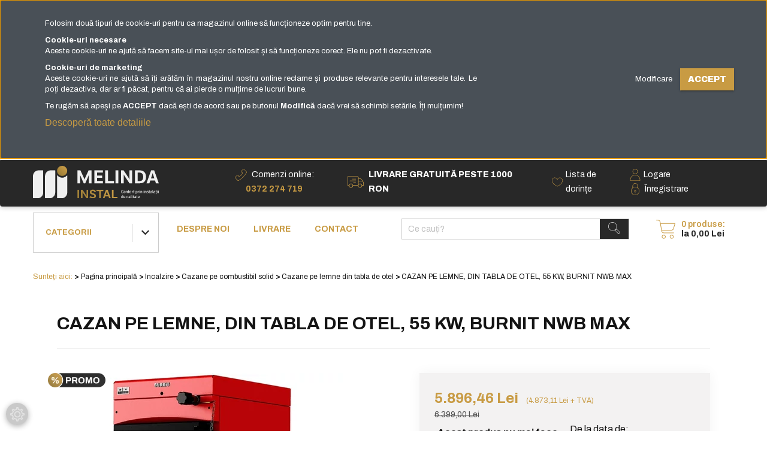

--- FILE ---
content_type: text/html; charset=UTF-8
request_url: https://www.melindainstal.ro/cazan-pe-combustibil-solid-55-kw-burnit-nwb-max-10720337
body_size: 49630
content:
<!DOCTYPE html>
<!--[if lt IE 7]>      <html class="no-js lt-ie10 lt-ie9 lt-ie8 lt-ie7" lang="ro" dir="ltr"> <![endif]-->
<!--[if IE 7]>         <html class="no-js lt-ie10 lt-ie9 lt-ie8" lang="ro" dir="ltr"> <![endif]-->
<!--[if IE 8]>         <html class="no-js lt-ie10 lt-ie9" lang="ro" dir="ltr"> <![endif]-->
<!--[if IE 9]>         <html class="no-js lt-ie10" lang="ro" dir="ltr"> <![endif]-->
<!--[if gt IE 10]><!--> <html class="no-js" lang="ro" dir="ltr"> <!--<![endif]-->
<head>
    <title>Cazan pe lemne din tabla de otel 55 kW BURNiT NWB MAX</title>
    <meta charset="utf-8">
    <meta name="keywords" content="Cazan pe lemne, din tabla de otel, 55 kW, BURNiT NWB MAX">
    <meta name="description" content="Cazan pe lemne, din tablă de oțel, 55 kW, BURNiT NWB MAX destinat pentru încălzire de încăperi mari și medii, cu design simplu și ușor de utilizat, grătar metal detașabil, regulator de tiraj.">
    <meta name="robots" content="index, follow">
    <link rel="image_src" href="https://melindainstal1.cdn.shoprenter.hu/custom/melindainstal1/image/data/product/10720337_01.jpg.webp?lastmod=1708439106.1769073860">
    <meta property="og:title" content="Cazan pe lemne, din tabla de otel, 55 kW, BURNiT NWB MAX" />
    <meta property="og:type" content="product" />
    <meta property="og:url" content="https://www.melindainstal.ro/cazan-pe-combustibil-solid-55-kw-burnit-nwb-max-10720337" />
    <meta property="og:image" content="https://melindainstal1.cdn.shoprenter.hu/custom/melindainstal1/image/cache/w2000h1047q90/product/10720337_01.jpg.webp?lastmod=1708439106.1769073860" />
    <meta property="og:description" content="Cazan pe lemne, din tablă de oțel, 55 kW, BURNiT NWB MAX destinat pentru încălzire de încăperi mari și medii, cu design simplu și ușor de utilizat, grătar metal detașabil, regulator de tiraj. Prezentul articol Cazan pe lemne, din tabla de..." />
    <link href="https://melindainstal1.cdn.shoprenter.hu/custom/melindainstal1/image/data/Logo-MI_Brandmark-2.png?lastmod=1756835873.1769073860" rel="icon" />
    <link href="https://melindainstal1.cdn.shoprenter.hu/custom/melindainstal1/image/data/Logo-MI_Brandmark-2.png?lastmod=1756835873.1769073860" rel="apple-touch-icon" />
    <base href="https://www.melindainstal.ro:443" />
    <meta name="google-site-verification" content="8605QMVygp6aEpIB7dB2y9REJ3CzD83nBmh9anmMdw8" />

<meta name="ahrefs-site-verification" content="5d6de1af78bf43d5d834b85328850508af5932242f0794e793fe3efcc0ed53cd">

<meta name="p:domain_verify" content="ce916678e9fa7aff2807e22bbbb60e75"/>

<meta name="msvalidate.01" content="8CFA8D941AD878A65C45EA5AA9632098" />

<meta name="facebook-domain-verification" content="wm5sx93jr5zesb7utlzeurm4cmd8cp" />

    <meta name="viewport" content="width=device-width, initial-scale=1">
            <link href="https://www.melindainstal.ro/cazan-pe-combustibil-solid-55-kw-burnit-nwb-max-10720337" rel="canonical">
    
            
                    
                
            <link rel="stylesheet" href="https://melindainstal1.cdn.shoprenter.hu/web/compiled/css/fancybox2.css?v=1769602146" media="screen">
            <link rel="stylesheet" href="https://melindainstal1.cdn.shoprenter.hu/catalog/view/javascript/jquery/jqzoom/jquery.jqzoom.css?v=1484139539" media="screen">
            <link rel="stylesheet" href="https://melindainstal1.cdn.shoprenter.hu/custom/melindainstal1/catalog/view/theme/tokyo_1/style/1745484441.1537781973.1769514196.1769434824.css?v=null.1769073860" media="screen">
            <link rel="stylesheet" href="https://melindainstal1.cdn.shoprenter.hu/custom/melindainstal1/catalog/view/theme/tokyo_1/stylesheet/stylesheet.css?v=1769434824" media="screen">
    	<link rel="stylesheet" type="text/css" href="//cdnjs.cloudflare.com/ajax/libs/OwlCarousel2/2.3.4/assets/owl.carousel.min.css">
	<link rel="stylesheet" type="text/css" href="//cdnjs.cloudflare.com/ajax/libs/OwlCarousel2/2.3.4/assets/owl.theme.default.min.css">
	
    <script>
        window.nonProductQuality = 100;
    </script>
    <script src="//ajax.googleapis.com/ajax/libs/jquery/1.10.2/jquery.min.js"></script>
    <script>window.jQuery || document.write('<script src="https://melindainstal1.cdn.shoprenter.hu/catalog/view/javascript/jquery/jquery-1.10.2.min.js?v=1484139539"><\/script>')</script>
	<script src="//ajax.googleapis.com/ajax/libs/jquery/1.10.2/jquery.min.js"></script>
	<script src="//cdnjs.cloudflare.com/ajax/libs/OwlCarousel2/2.3.4/owl.carousel.min.js"></script>

            
    
    	<!-- Header JavaScript codes -->
			<script src="https://melindainstal1.cdn.shoprenter.hu/web/compiled/js/countdown.js?v=1769602145"></script>
					<script src="https://melindainstal1.cdn.shoprenter.hu/web/compiled/js/base.js?v=1769602145"></script>
					<script src="https://melindainstal1.cdn.shoprenter.hu/web/compiled/js/fancybox2.js?v=1769602145"></script>
					<script src="https://melindainstal1.cdn.shoprenter.hu/web/compiled/js/before_starter2_productpage.js?v=1769602145"></script>
					<script src="https://melindainstal1.cdn.shoprenter.hu/web/compiled/js/before_starter.js?v=1769602145"></script>
					<script src="https://melindainstal1.cdn.shoprenter.hu/web/compiled/js/before_starter2_head.js?v=1769602145"></script>
					<script src="https://melindainstal1.cdn.shoprenter.hu/web/compiled/js/base_bootstrap.js?v=1769602145"></script>
					<script src="https://melindainstal1.cdn.shoprenter.hu/web/compiled/js/productreview.js?v=1769602145"></script>
					<script src="https://melindainstal1.cdn.shoprenter.hu/web/compiled/js/nanobar.js?v=1769602145"></script>
				
			<!-- Header jQuery onLoad scripts -->
	<script>
		window.countdownFormat = '%D:%H:%M:%S';

	//<![CDATA[
	var BASEURL = 'https://www.melindainstal.ro';
Currency = {"symbol_left":"","symbol_right":" Lei","decimal_place":2,"decimal_point":",","thousand_point":".","currency":"RON","value":1};
var ShopRenter = ShopRenter || {}; ShopRenter.product = {"id":11547,"sku":"10720337","currency":"RON","unitName":"buc","price":5896.46,"name":"Cazan pe lemne, din tabla de otel, 55 kW, BURNiT NWB MAX","brand":"BURNIT","currentVariant":[],"parent":{"id":11547,"sku":"10720337","unitName":"buc","price":5896.46,"name":"Cazan pe lemne, din tabla de otel, 55 kW, BURNiT NWB MAX"}};

	$(document).ready(function(){
	// DOM ready
		
                $('.fancybox').fancybox({
                    maxWidth: 820,
                    maxHeight: 650,
                    afterLoad: function(){
                        wrapCSS = $(this.element).data('fancybox-wrapcss');
                        if(wrapCSS){
                            $('.fancybox-wrap').addClass(wrapCSS);
                        }
                    },
                    helpers: {
                        thumbs: {
                            width: 50,
                            height: 50
                        }
                    }
                });
                $('.fancybox-inline').fancybox({
                    maxWidth: 820,
                    maxHeight: 650,
                    type:'inline'
                });
                

	// /DOM ready
	});
	$(window).load(function(){
	// OnLoad
		new WishlistHandler('wishlist-add','');


                var init_relatedproducts_Scroller = function() {
                    $("#relatedproducts .aurora-scroll-click-mode").each(function(){
                        var max=0;
                        $(this).find($(".list_prouctname")).each(function(){
                            var h = $(this).height();
                            max = h > max ? h : max;
                        });
                        $(this).find($(".list_prouctname")).each(function(){
                            $(this).height(max);
                        });
                    });

                    $("#relatedproducts .aurora-scroll-click-mode").auroraScroll({
                        autoMode: "click",
                        frameRate: 60,
                        speed: 2.5,
                        direction: -1,
                        elementClass: "product-snapshot",
                        pauseAfter: false,
                        horizontal: true,
                        visible: 1,
                        arrowsPosition: 3
                    }, function(){
                        initAurora();
                    });
                }
            


                init_relatedproducts_Scroller();
            


                var init_similar_products_Scroller = function() {
                    $("#similar_products .aurora-scroll-click-mode").each(function(){
                        var max=0;
                        $(this).find($(".list_prouctname")).each(function(){
                            var h = $(this).height();
                            max = h > max ? h : max;
                        });
                        $(this).find($(".list_prouctname")).each(function(){
                            $(this).height(max);
                        });
                    });

                    $("#similar_products .aurora-scroll-click-mode").auroraScroll({
                        autoMode: "click",
                        frameRate: 60,
                        speed: 2.5,
                        direction: -1,
                        elementClass: "product-snapshot",
                        pauseAfter: false,
                        horizontal: true,
                        visible: 1,
                        arrowsPosition: 1
                    }, function(){
                        initAurora();
                    });
                }
            


                init_similar_products_Scroller();
            

	// /OnLoad
	});
	//]]>
	</script>
	
	    <!-- Custom header scripts -->
    <script type='text/javascript'>
$(window).on("scroll", function() {
	if ($(window).scrollTop() > 311)
		$("#bf-menu").addClass("stick");//.css('left', 'calc(50% - 631px)');
	else
		$("#bf-menu").removeClass("stick");
});
</script>

<script type="text/javascript">
    (function(c,l,a,r,i,t,y){
        c[a]=c[a]||function(){(c[a].q=c[a].q||[]).push(arguments)};
        t=l.createElement(r);t.async=1;t.src="https://www.clarity.ms/tag/"+i;
        y=l.getElementsByTagName(r)[0];y.parentNode.insertBefore(t,y);
    })(window, document, "clarity", "script", "58paf6rne7");
</script>

<script src="https://cdn.onesignal.com/sdks/OneSignalSDK.js" async=""></script>
<script>
  window.OneSignal = window.OneSignal || [];
  OneSignal.push(function() {
	OneSignal.init({
        appId: "5345887d-78a7-4157-927a-c7779c458f6f",
        safari_web_id: "web.onesignal.auto.10bba952-d3e6-4be7-b269-bd5caae877a4",
        subdomainName: "melindainstal",
        promptOptions : {
            siteName: 'Melinda Instal',
            actionMessage: "Nu rata nicio ofertă! Acceptă notificările și fii la curent cu noutățile și promoțiile!",
            exampleNotificationTitle: 'Notificări Melinda Instal',
            exampleNotificationMessage: 'Vă arătăm notificări pentru cele mai recente știri și actualizări.',
            exampleNotificationCaption: 'Vă arătăm notificări pentru cele mai recente știri și actualizări.',
            acceptButtonText: "Accept",
            cancelButtonText: "Nu, mulțumesc",
            autoAcceptTitle: 'Faceți click pentru a autoriza.',
            slidedown : {
                prompts: [
                    {
                        type: "push",
                        autoPrompt: true,
                        "text": {
                            "actionMessage": "Nu rata nicio ofertă! Acceptă notificările și fii la curent cu noutățile și promoțiile!",
                            "acceptButton": "Accept",
                            "cancelButton": "Nu, mulțumesc",
                            "confirmMessage": "Vă mulțumim!"
                        },
                        delay: {
                            timeDelay:20
                        }
                    }
                ]   
            }
        },
        welcomeNotification: {
            "title": "Bine ați venit la, Melinda Instal",
			"message" : "Vă mulțumim că ați acceptat de a primi notificări de la noi.",
		}
    });
  });
</script>
<script>
    function scrollToElement(id){
        var element = document.querySelector(id);
        window.scrollTo(element.offsetLeft, element.offsetTop, 'smooth');
    }
</script>
<script>
var _smartsupp = _smartsupp || {};
_smartsupp.key = '3731229fdc488a093b9c32cd3c8bf4b453e26f50';
window.smartsupp||(function(d) {
	var s,c,o=smartsupp=function(){ o._.push(arguments)};o._=[];
	s=d.getElementsByTagName('script')[0];c=d.createElement('script');
	c.type='text/javascript';c.charset='utf-8';c.async=true;
	c.src='//www.smartsuppchat.com/loader.js?';s.parentNode.insertBefore(c,s);
})(document);
</script>
	
	            
            
            <script>window.dataLayer=window.dataLayer||[];function gtag(){dataLayer.push(arguments)};var ShopRenter=ShopRenter||{};ShopRenter.config=ShopRenter.config||{};ShopRenter.config.googleConsentModeDefaultValue="granted";</script>                        <script type="text/javascript" src="https://melindainstal1.cdn.shoprenter.hu/web/compiled/js/vue/googleConsentMode.bundle.js?v=1769602142"></script>

            <!-- Facebook Pixel Code -->
<script>
!function(f,b,e,v,n,t,s)
{if(f.fbq)return;n=f.fbq=function(){n.callMethod?
n.callMethod.apply(n,arguments):n.queue.push(arguments)};
if(!f._fbq)f._fbq=n;n.push=n;n.loaded=!0;n.version='2.0';
n.queue=[];t=b.createElement(e);t.async=!0;
t.src=v;s=b.getElementsByTagName(e)[0];
s.parentNode.insertBefore(t,s)}(window,document,'script',
'https://connect.facebook.net/en_US/fbevents.js');
fbq('consent', 'revoke');
fbq('init', '534732483559676'); 
fbq('track', 'PageView');
document.addEventListener('AuroraProductPageViewed', function(auroraEvent) {
                    fbq('track', 'ViewContent', {
                        content_type: 'product',
                        content_ids: [auroraEvent.detail.product.id.toString()],
                        value: parseFloat(auroraEvent.detail.product.grossUnitPrice),
                        currency: auroraEvent.detail.product.currency
                    }, {
                        eventID: auroraEvent.detail.event.id
                    });
                });
document.addEventListener('AuroraAddedToCart', function(auroraEvent) {
    var fbpId = [];
    var fbpValue = 0;
    var fbpCurrency = '';

    auroraEvent.detail.products.forEach(function(item) {
        fbpValue += parseFloat(item.grossUnitPrice) * item.quantity;
        fbpId.push(item.id);
        fbpCurrency = item.currency;
    });


    fbq('track', 'AddToCart', {
        content_ids: fbpId,
        content_type: 'product',
        value: fbpValue,
        currency: fbpCurrency
    }, {
        eventID: auroraEvent.detail.event.id
    });
})
window.addEventListener('AuroraMarketingCookie.Changed', function(event) {
            let consentStatus = event.detail.isAccepted ? 'grant' : 'revoke';
            if (typeof fbq === 'function') {
                fbq('consent', consentStatus);
            }
        });
</script>
<noscript>
<img height="1" width="1" 
src="https://www.facebook.com/tr?id=534732483559676&ev=PageView&noscript=1"/>
</noscript>
<!-- End Facebook Pixel Code -->


            
            
            
                <!--Global site tag(gtag.js)--><script async src="https://www.googletagmanager.com/gtag/js?id=AW-964954956"></script><script>window.dataLayer=window.dataLayer||[];function gtag(){dataLayer.push(arguments);}
gtag('js',new Date());gtag('config','AW-964954956',{"allow_enhanced_conversions":true});gtag('config','G-G66RT76M9J');</script>                                <script type="text/javascript" src="https://melindainstal1.cdn.shoprenter.hu/web/compiled/js/vue/GA4EventSender.bundle.js?v=1769602142"></script>

    
    
        <script src="https://melindainstal1.cdn.shoprenter.hu/web/compiled/js/vue/manifest.bundle.js?v=1769602142"></script>
<script>
    var ShopRenter = ShopRenter || {};
    ShopRenter.onCartUpdate = function (callable) {
        document.addEventListener('cartChanged', callable)
    };
    ShopRenter.onItemAdd = function (callable) {
        document.addEventListener('AddToCart', callable)
    };
    ShopRenter.onItemDelete = function (callable) {
        document.addEventListener('deleteCart', callable)
    };
    ShopRenter.onSearchResultViewed = function (callable) {
        document.addEventListener('AuroraSearchResultViewed', callable)
    };
    ShopRenter.onSubscribedForNewsletter = function (callable) {
        document.addEventListener('AuroraSubscribedForNewsletter', callable)
    };
    ShopRenter.onCheckoutInitiated = function (callable) {
        document.addEventListener('AuroraCheckoutInitiated', callable)
    };
    ShopRenter.onCheckoutShippingInfoAdded = function (callable) {
        document.addEventListener('AuroraCheckoutShippingInfoAdded', callable)
    };
    ShopRenter.onCheckoutPaymentInfoAdded = function (callable) {
        document.addEventListener('AuroraCheckoutPaymentInfoAdded', callable)
    };
    ShopRenter.onCheckoutOrderConfirmed = function (callable) {
        document.addEventListener('AuroraCheckoutOrderConfirmed', callable)
    };
    ShopRenter.onCheckoutOrderPaid = function (callable) {
        document.addEventListener('AuroraOrderPaid', callable)
    };
    ShopRenter.onCheckoutOrderPaidUnsuccessful = function (callable) {
        document.addEventListener('AuroraOrderPaidUnsuccessful', callable)
    };
    ShopRenter.onProductPageViewed = function (callable) {
        document.addEventListener('AuroraProductPageViewed', callable)
    };
    ShopRenter.onMarketingConsentChanged = function (callable) {
        document.addEventListener('AuroraMarketingConsentChanged', callable)
    };
    ShopRenter.onCustomerRegistered = function (callable) {
        document.addEventListener('AuroraCustomerRegistered', callable)
    };
    ShopRenter.onCustomerLoggedIn = function (callable) {
        document.addEventListener('AuroraCustomerLoggedIn', callable)
    };
    ShopRenter.onCustomerUpdated = function (callable) {
        document.addEventListener('AuroraCustomerUpdated', callable)
    };
    ShopRenter.onCartPageViewed = function (callable) {
        document.addEventListener('AuroraCartPageViewed', callable)
    };
    ShopRenter.customer = {"userId":0,"userClientIP":"52.15.142.157","userGroupId":10,"customerGroupTaxMode":"gross","customerGroupPriceMode":"gross_net_tax","email":"","phoneNumber":"","name":{"firstName":"","lastName":""}};
    ShopRenter.theme = {"name":"melindainstal","family":"tokyo","parent":"bootstrap"};
    ShopRenter.shop = {"name":"melindainstal1","locale":"ro","currency":{"code":"RON","rate":1},"domain":"melindainstal1.myshoprenter.hu"};
    ShopRenter.page = {"route":"product\/product","queryString":"cazan-pe-combustibil-solid-55-kw-burnit-nwb-max-10720337"};

    ShopRenter.formSubmit = function (form, callback) {
        callback();
    };

    let loadedAsyncScriptCount = 0;
    function asyncScriptLoaded(position) {
        loadedAsyncScriptCount++;
        if (position === 'body') {
            if (document.querySelectorAll('.async-script-tag').length === loadedAsyncScriptCount) {
                if (/complete|interactive|loaded/.test(document.readyState)) {
                    document.dispatchEvent(new CustomEvent('asyncScriptsLoaded', {}));
                } else {
                    document.addEventListener('DOMContentLoaded', () => {
                        document.dispatchEvent(new CustomEvent('asyncScriptsLoaded', {}));
                    });
                }
            }
        }
    }
</script>

            <script type="text/javascript" async class="async-script-tag" onload="asyncScriptLoaded('header')" src="https://static2.rapidsearch.dev/resultpage.js?shop=melindainstal1.shoprenter.hu"></script>
            <script type="text/javascript" async class="async-script-tag" onload="asyncScriptLoaded('header')" src="https://onsite.optimonk.com/script.js?account=887"></script>
    
                    <script type="text/javascript" src="https://melindainstal1.cdn.shoprenter.hu/web/compiled/js/vue/customerEventDispatcher.bundle.js?v=1769602142"></script>




</head>
<body id="body" class="bootstrap-body page-body flypage_body body-pathway-top desktop-device-body body-pathway-top tokyo_1-body" role="document">
            
    
<div id="fb-root"></div>
<script>(function (d, s, id) {
        var js, fjs = d.getElementsByTagName(s)[0];
        if (d.getElementById(id)) return;
        js = d.createElement(s);
        js.id = id;
        js.src = "//connect.facebook.net/ro_RO/sdk/xfbml.customerchat.js#xfbml=1&version=v2.12&autoLogAppEvents=1";
        fjs.parentNode.insertBefore(js, fjs);
    }(document, "script", "facebook-jssdk"));
</script>



            

<!-- cached -->    <div id="first-login-nanobar-button">
    <img src="https://melindainstal1.cdn.shoprenter.hu/catalog/view/theme/default/image/cog-settings-grey.svg?v=null.1769073860" class="sr-cog" alt="" width="24" height="24"/>
</div>
<div id="firstLogNanobar" class="Fixed aurora-nanobar aurora-nanobar-firstlogin">
    <div class="aurora-nanobar-container">
        <span id="nanoTextCookies" class="aurora-nanobar-text"
              style="font-size: px;"><p style="text-align: justify;">Folosim două tipuri de cookie-uri pentru ca magazinul online să funcționeze optim pentru tine.
</p>
<p style="text-align: justify;"><strong>Cookie-uri necesare</strong><br />
	Aceste cookie-uri ne ajută să facem site-ul mai ușor de folosit și să funcționeze corect. Ele nu pot fi dezactivate.
</p>
<p style="text-align: justify;"><strong>Cookie-uri de marketing</strong><br />
	Aceste cookie-uri ne ajută să îți arătăm în magazinul nostru online reclame și produse relevante pentru interesele tale. Le poți dezactiva, dar ar fi păcat, pentru că ai pierde o mulțime de lucruri bune.
</p>
<p style="text-align: justify;">Te rugăm să apeși pe <strong>ACCEPT</strong> dacă ești de acord sau pe butonul <strong>Modifică</strong> dacă vrei să schimbi setările. Îți mulțumim!
</p>
<p style="text-align: justify;"><span style="font-size:16px;"><span style="font-family:arial,helvetica,sans-serif;"><a href="https://www.melindainstal.ro/politica_cookies"><span style="color:#C89B43;">Descoperă toate detaliile</span></a></span></span><span style="font-family:arial,helvetica,sans-serif;"></span>
</p>
        </span>
        <div class="aurora-nanobar-buttons-wrapper nanobar-buttons">
            <a id ="aurora-nanobar-settings-button" href="">
                <span>Modificare</span>
            </a>
            <a id="auroraNanobarCloseCookies" href="" class="button btn btn-primary aurora-nanobar-btn" data-button-save-text="Salvare">
                <span>Accept</span>
            </a>
        </div>
        <div class="aurora-nanobar-cookies" style="display: none;">
            <div class="form-group">
                <label><input type="checkbox" name="required_cookies" id="required-cookies" disabled="disabled" checked="checked" /> Cookie-uri necesare</label>
                <div class="cookies-help-text">
                    Cookie-urile necesare ajuta la a face un site utilizabil prin activarea functiilor de baza, precum navigarea in pagina si accesul la zonele securizate de pe site. Site-ul nu poate functiona corespunzator fara aceste cookie-uri.
                </div>
            </div>
            <div class="form-group">
                <label>
                    <input type="checkbox" name="marketing_cookies" id="marketing-cookies"
                             checked />
                    Cookie-uri de marketing
                </label>
                <div class="cookies-help-text">
                    Cookie-urile de marketing sunt utilizate pentru a-i urmari pe utilizatori de la un site la altul. Intentia este de a afisa anunturi relevante si antrenante pentru utilizatorii individuali, asadar ele sunt mai valoroase pentru agentiile de puiblicitate si partile terte care se ocupa de publicitate.
                </div>
            </div>
        </div>
    </div>
</div>

<script>

    (function ($) {
        $(document).ready(function () {
            new AuroraNanobar.FirstLogNanobarCheckbox(jQuery('#firstLogNanobar'), 'top');
        });
    })(jQuery);

</script>
<!-- /cached -->

    
                <!-- cached -->





        







    
    
    <link media="screen and (max-width: 992px)" rel="stylesheet" href="https://melindainstal1.cdn.shoprenter.hu/catalog/view/javascript/jquery/jquery-mmenu/dist/css/jquery.mmenu.all.css?v=1484139539">
    <script src="https://melindainstal1.cdn.shoprenter.hu/catalog/view/javascript/jquery/jquery-mmenu/dist/js/jquery.mmenu.all.min.js?v=1484139539"></script>
        <script src="https://melindainstal1.cdn.shoprenter.hu/catalog/view/javascript/jquery/product_count_in_cart.js?v=1530610005"></script>

    <script>
        $(document).ready(function(){$('#menu-nav').mmenu({navbar:{title:'Meniu'},extensions:["theme-dark","border-full"],offCanvas:{position:"left",zposition:"back"},counters:true,searchfield:{add:true,search:true,placeholder:'',noResults:''}});function setLanguagesMobile(type){$('.'+type+'-change-mobile').click(function(e){e.preventDefault();$('#'+type+'_value_mobile').attr('value',$(this).data('value'));$('#mobile_'+type+'_form').submit();});}
setLanguagesMobile('language');setLanguagesMobile('currency');});    </script>

    <form action="index.php" method="post" enctype="multipart/form-data" id="mobile_currency_form">
        <input id="currency_value_mobile" type="hidden" value="" name="currency_id"/>
    </form>

    <form action="index.php" method="post" enctype="multipart/form-data" id="mobile_language_form">
        <input id="language_value_mobile" type="hidden" value="" name="language_code"/>
    </form>

    
    <div id="menu-nav">
        <ul>
                                            <li class="mm-title mm-group-title text-center"><span><i class="fa fa-tags sr-icon-tags"></i> Categorii</span></li>
    
    <li>
    <a href="https://www.melindainstal.ro/incalzire_wig0000001">            <h3 class="category-list-link-text">Incalzire</h3>
        </a>
            <ul><li>
    <a href="https://www.melindainstal.ro/incalzire_wig0000001/cazane_pe_combustibil_solid_wig0000002">            Cazane pe combustibil solid
        </a>
            <ul><li>
    <a href="https://www.melindainstal.ro/incalzire_wig0000001/cazane_pe_combustibil_solid_wig0000002/pachete-de-incalzire-cu-cazane-pe-combustibil-solid-wig0000387">            Pachete de incalzire cu cazane pe combustibil solid
        </a>
    </li><li>
    <a href="https://www.melindainstal.ro/incalzire_wig0000001/cazane_pe_combustibil_solid_wig0000002/cazane-din-fonta-wig0000003">            Cazane pe lemne din fonta
        </a>
    </li><li>
    <a href="https://www.melindainstal.ro/incalzire_wig0000001/cazane_pe_combustibil_solid_wig0000002/cazane-din-otel-wig0000004">            Cazane pe lemne din tabla de otel
        </a>
    </li><li>
    <a href="https://www.melindainstal.ro/incalzire_wig0000001/cazane_pe_combustibil_solid_wig0000002/cazane-cu-gazeificare-wig0000005">            Cazane pe lemne cu gazeificare
        </a>
    </li><li>
    <a href="https://www.melindainstal.ro/incalzire_wig0000001/cazane_pe_combustibil_solid_wig0000002/cazane-pe-peleti-wig0000006">            Cazane pe peleti
        </a>
    </li><li>
    <a href="https://www.melindainstal.ro/incalzire_wig0000001/cazane_pe_combustibil_solid_wig0000002/cazane-combi-pe-lemne-si-pe-peleti-wig0000389">            Cazane combi pe lemne si peleti
        </a>
    </li><li>
    <a href="https://www.melindainstal.ro/incalzire_wig0000001/cazane_pe_combustibil_solid_wig0000002/cazane-pe-rumegus-wig0000007">            Cazane pe rumegus
        </a>
    </li><li>
    <a href="https://www.melindainstal.ro/incalzire_wig0000001/cazane_pe_combustibil_solid_wig0000002/accesorii-cazane-pe-combustibil-solid-wig0000056">            Accesorii cazane pe combustibil solid
        </a>
            <ul><li>
    <a href="https://www.melindainstal.ro/incalzire_wig0000001/cazane_pe_combustibil_solid_wig0000002/accesorii-cazane-pe-combustibil-solid-wig0000056/surse-neintreruptibile-wig0000061">            Surse neintreruptibile
        </a>
    </li><li>
    <a href="https://www.melindainstal.ro/incalzire_wig0000001/cazane_pe_combustibil_solid_wig0000002/accesorii-cazane-pe-combustibil-solid-wig0000056/regulatoare-de-tiraj-wig0000059">            Regulatoare de tiraj
        </a>
    </li><li>
    <a href="https://www.melindainstal.ro/incalzire_wig0000001/cazane_pe_combustibil_solid_wig0000002/accesorii-cazane-pe-combustibil-solid-wig0000056/accesori-de-curaat-cazan-wig0000250">            Accesorii de curatat cazan
        </a>
    </li><li>
    <a href="https://www.melindainstal.ro/incalzire_wig0000001/cazane_pe_combustibil_solid_wig0000002/accesorii-cazane-pe-combustibil-solid-wig0000056/schimbatoare-de-siguranta-wig0000057">            Schimbatoare de siguranta
        </a>
    </li><li>
    <a href="https://www.melindainstal.ro/incalzire_wig0000001/cazane_pe_combustibil_solid_wig0000002/accesorii-cazane-pe-combustibil-solid-wig0000056/supape-de-descarcare-termica-wig0000060">            Grup de siguranta
        </a>
    </li><li>
    <a href="https://www.melindainstal.ro/incalzire_wig0000001/cazane_pe_combustibil_solid_wig0000002/accesorii-cazane-pe-combustibil-solid-wig0000056/aparate-de-masura-wig0000340">            Aparate de masura
        </a>
    </li><li>
    <a href="https://www.melindainstal.ro/incalzire_wig0000001/cazane_pe_combustibil_solid_wig0000002/accesorii-cazane-pe-combustibil-solid-wig0000056/detectoare-monoxid-carbon-wig0000063">            Detectoare de fum si monoxid carbon
        </a>
    </li><li>
    <a href="https://www.melindainstal.ro/incalzire_wig0000001/cazane_pe_combustibil_solid_wig0000002/accesorii-cazane-pe-combustibil-solid-wig0000056/rezervor-peleti-wig0000391">            Rezervor peleti
        </a>
    </li><li>
    <a href="https://www.melindainstal.ro/incalzire_wig0000001/cazane_pe_combustibil_solid_wig0000002/accesorii-cazane-pe-combustibil-solid-wig0000056/arzator-pe-peleti-wig0000390">            Arzator pe peleti
        </a>
    </li><li>
    <a href="https://www.melindainstal.ro/incalzire_wig0000001/cazane_pe_combustibil_solid_wig0000002/accesorii-cazane-pe-combustibil-solid-wig0000056/combustibil-solid">            Combustibil solid
        </a>
    </li><li>
    <a href="https://www.melindainstal.ro/incalzire_wig0000001/cazane_pe_combustibil_solid_wig0000002/accesorii-cazane-pe-combustibil-solid-wig0000056/usi-adaptate-la-arzatoarele-de-peleti">            Usi adaptate la arzatoarele de peleti
        </a>
    </li><li>
    <a href="https://www.melindainstal.ro/incalzire_wig0000001/cazane_pe_combustibil_solid_wig0000002/accesorii-cazane-pe-combustibil-solid-wig0000056/accesorii-montaj-cazane-sobe-seminee">            Accesorii montaj cazane, sobe, seminee
        </a>
    </li></ul>
    </li></ul>
    </li><li>
    <a href="https://www.melindainstal.ro/incalzire_wig0000001/microcentrale-cazane-pe-gaz-wig0000008">            Centrale termice murale
        </a>
            <ul><li>
    <a href="https://www.melindainstal.ro/incalzire_wig0000001/microcentrale-cazane-pe-gaz-wig0000008/centrale-murale-cu-condensare-wig0000010">            Centrale termice murale in condensatie
        </a>
    </li><li>
    <a href="https://www.melindainstal.ro/incalzire_wig0000001/microcentrale-cazane-pe-gaz-wig0000008/centrale-murale-electrice-wig0000011">            Centrale termice electrice
        </a>
    </li><li>
    <a href="https://www.melindainstal.ro/incalzire_wig0000001/microcentrale-cazane-pe-gaz-wig0000008/accesorii-centrale-murale-wig0000064">            Accesorii centrale murale
        </a>
            <ul><li>
    <a href="https://www.melindainstal.ro/incalzire_wig0000001/microcentrale-cazane-pe-gaz-wig0000008/accesorii-centrale-murale-wig0000064/accesorii-centrale-termice-murale-electrice">            Accesorii centrale termice murale electrice
        </a>
    </li><li>
    <a href="https://www.melindainstal.ro/incalzire_wig0000001/microcentrale-cazane-pe-gaz-wig0000008/accesorii-centrale-murale-wig0000064/butelii-de-egalizare-wig0000454">            Butelii de egalizare
        </a>
    </li><li>
    <a href="https://www.melindainstal.ro/incalzire_wig0000001/microcentrale-cazane-pe-gaz-wig0000008/accesorii-centrale-murale-wig0000064/pompe-de-condens-grundfos">            Pompe de condens Grundfos
        </a>
    </li><li>
    <a href="https://www.melindainstal.ro/incalzire_wig0000001/microcentrale-cazane-pe-gaz-wig0000008/accesorii-centrale-murale-wig0000064/detectoare-gaz-wig0000067">            Detectoare gaz
        </a>
    </li><li>
    <a href="https://www.melindainstal.ro/incalzire_wig0000001/microcentrale-cazane-pe-gaz-wig0000008/accesorii-centrale-murale-wig0000064/kituri-de-evacuare-wig0000068">            Kituri de evacuare
        </a>
    </li><li>
    <a href="https://www.melindainstal.ro/incalzire_wig0000001/microcentrale-cazane-pe-gaz-wig0000008/accesorii-centrale-murale-wig0000064/regulatoare-de-gaz-wig0000069">            Regulatoare de gaz
        </a>
    </li></ul>
    </li></ul>
    </li><li>
    <a href="https://www.melindainstal.ro/incalzire_wig0000001/radiatoare-wig0000014">            Calorifere
        </a>
            <ul><li>
    <a href="https://www.melindainstal.ro/incalzire_wig0000001/radiatoare-wig0000014/radiatoare-din-otel-wig0000015">            Calorifere din otel
        </a>
    </li><li>
    <a href="https://www.melindainstal.ro/incalzire_wig0000001/radiatoare-wig0000014/calorifere-decorative">            Calorifere decorative
        </a>
            <ul><li>
    <a href="https://www.melindainstal.ro/incalzire_wig0000001/radiatoare-wig0000014/calorifere-decorative/calorifere-albastru-inchis">            Calorifere albastru inchis
        </a>
    </li><li>
    <a href="https://www.melindainstal.ro/incalzire_wig0000001/radiatoare-wig0000014/calorifere-decorative/calorifere-antracit">            Calorifere antracit
        </a>
    </li><li>
    <a href="https://www.melindainstal.ro/incalzire_wig0000001/radiatoare-wig0000014/calorifere-decorative/calorifere-aurii">            Calorifere aurii
        </a>
    </li><li>
    <a href="https://www.melindainstal.ro/incalzire_wig0000001/radiatoare-wig0000014/calorifere-decorative/calorifere-gri-mat">            Calorifere gri mat
        </a>
    </li><li>
    <a href="https://www.melindainstal.ro/incalzire_wig0000001/radiatoare-wig0000014/calorifere-decorative/calorifere-maro">            Calorifere maro
        </a>
    </li><li>
    <a href="https://www.melindainstal.ro/incalzire_wig0000001/radiatoare-wig0000014/calorifere-decorative/calorifere-negre">            Calorifere negre
        </a>
    </li><li>
    <a href="https://www.melindainstal.ro/incalzire_wig0000001/radiatoare-wig0000014/calorifere-decorative/calorifere-negre-texturate">            Calorifere negre texturate
        </a>
    </li><li>
    <a href="https://www.melindainstal.ro/incalzire_wig0000001/radiatoare-wig0000014/calorifere-decorative/calorifere-verticale-decorative">            Calorifere verticale decorative
        </a>
    </li><li>
    <a href="https://www.melindainstal.ro/incalzire_wig0000001/radiatoare-wig0000014/calorifere-decorative/calorifere-de-baie-decorative">            Calorifere de baie decorative
        </a>
    </li></ul>
    </li><li>
    <a href="https://www.melindainstal.ro/incalzire_wig0000001/radiatoare-wig0000014/calorifere-verticale-din-otel">            Calorifere verticale din otel
        </a>
    </li><li>
    <a href="https://www.melindainstal.ro/incalzire_wig0000001/radiatoare-wig0000014/radiatoare-de-baie-wig0000016">            Calorifere de baie
        </a>
    </li><li>
    <a href="https://www.melindainstal.ro/incalzire_wig0000001/radiatoare-wig0000014/calorifere-verticale-din-aluminiu">            Calorifere verticale din aluminiu
        </a>
    </li><li>
    <a href="https://www.melindainstal.ro/incalzire_wig0000001/radiatoare-wig0000014/convectoare-electrice-wig0000018">            Calorifere electrice
        </a>
    </li><li>
    <a href="https://www.melindainstal.ro/incalzire_wig0000001/radiatoare-wig0000014/radiatoare-din-aluminiu-wig0000017">            Calorifere din aluminiu
        </a>
    </li><li>
    <a href="https://www.melindainstal.ro/incalzire_wig0000001/radiatoare-wig0000014/robinete-pentru-radiatoare-wig0000105">            Robinete pentru radiatoare
        </a>
            <ul><li>
    <a href="https://www.melindainstal.ro/incalzire_wig0000001/radiatoare-wig0000014/robinete-pentru-radiatoare-wig0000105/robinete-tur-termostatice-wig0000106">            Robinete tur termostatice
        </a>
    </li><li>
    <a href="https://www.melindainstal.ro/incalzire_wig0000001/radiatoare-wig0000014/robinete-pentru-radiatoare-wig0000105/capete-termostatice-wig0000107">            Capete termostatice
        </a>
    </li><li>
    <a href="https://www.melindainstal.ro/incalzire_wig0000001/radiatoare-wig0000014/robinete-pentru-radiatoare-wig0000105/robinete-tur-manuale-wig0000108">            Robinete tur manuale
        </a>
    </li><li>
    <a href="https://www.melindainstal.ro/incalzire_wig0000001/radiatoare-wig0000014/robinete-pentru-radiatoare-wig0000105/pachet-ucs-wig0000109">            Robinete pentru radiatoare cu ventil inglobat
        </a>
    </li><li>
    <a href="https://www.melindainstal.ro/incalzire_wig0000001/radiatoare-wig0000014/robinete-pentru-radiatoare-wig0000105/robinete-pentru-radiatoare-de-baie-wig0000110">            Robinete pentru radiatoare de baie
        </a>
    </li><li>
    <a href="https://www.melindainstal.ro/incalzire_wig0000001/radiatoare-wig0000014/robinete-pentru-radiatoare-wig0000105/robinete-retur-wig0000111">            Robinete retur
        </a>
    </li><li>
    <a href="https://www.melindainstal.ro/incalzire_wig0000001/radiatoare-wig0000014/robinete-pentru-radiatoare-wig0000105/kituri_robineti_pentru_calorifer_1397">            Kituri robineti pentru calorifer
        </a>
    </li></ul>
    </li><li>
    <a href="https://www.melindainstal.ro/incalzire_wig0000001/radiatoare-wig0000014/accesorii-radiatoare-din-otel-wig0000019">            Accesorii calorifere din otel
        </a>
    </li><li>
    <a href="https://www.melindainstal.ro/incalzire_wig0000001/radiatoare-wig0000014/accesorii-radiatore-de-baie-wig0000020">            Accesorii calorifere de baie
        </a>
    </li><li>
    <a href="https://www.melindainstal.ro/incalzire_wig0000001/radiatoare-wig0000014/accesorii-convectoare-electrice">            Accesorii convectoare electrice
        </a>
    </li><li>
    <a href="https://www.melindainstal.ro/incalzire_wig0000001/radiatoare-wig0000014/accesorii-radiatore-din-aluminiu-wig0000021">            Accesorii calorifere din aluminiu
        </a>
    </li></ul>
    </li><li>
    <a href="https://www.melindainstal.ro/incalzire_wig0000001/pompe-de-circulatie-wig0000022">            Pompe de circulatie
        </a>
            <ul><li>
    <a href="https://www.melindainstal.ro/incalzire_wig0000001/pompe-de-circulatie-wig0000022/pompe-de-circulatie-electronice-wig0000024">            Pompe de circulatie electronice
        </a>
    </li><li>
    <a href="https://www.melindainstal.ro/incalzire_wig0000001/pompe-de-circulatie-wig0000022/pompe-de-recirculare-acm-wig0000025">            Pompe de recirculare acm
        </a>
    </li><li>
    <a href="https://www.melindainstal.ro/incalzire_wig0000001/pompe-de-circulatie-wig0000022/accesorii-wig0000026">            Accesorii pompe de circulatie
        </a>
    </li></ul>
    </li><li>
    <a href="https://www.melindainstal.ro/incalzire_wig0000001/boilere-instanturi-wig0000027">            Boilere și instanturi
        </a>
            <ul><li>
    <a href="https://www.melindainstal.ro/incalzire_wig0000001/boilere-instanturi-wig0000027/boilere-electrice-wig0000028">            Boilere electrice
        </a>
    </li><li>
    <a href="https://www.melindainstal.ro/incalzire_wig0000001/boilere-instanturi-wig0000027/boilere-termo-electrice-wig0000029">            Boilere termoelectrice
        </a>
    </li><li>
    <a href="https://www.melindainstal.ro/incalzire_wig0000001/boilere-instanturi-wig0000027/boilere-cu-lemn-wig0000030">            Boilere pe lemne
        </a>
    </li><li>
    <a href="https://www.melindainstal.ro/incalzire_wig0000001/boilere-instanturi-wig0000027/boilere-indirecte-cu-1-serpentina-wig0000031">            Boilere indirecte cu 1 serpentina
        </a>
    </li><li>
    <a href="https://www.melindainstal.ro/incalzire_wig0000001/boilere-instanturi-wig0000027/boilere-indirecte-cu-2-serpentine-wig0000032">            Boilere indirecte cu 2 serpentine
        </a>
    </li><li>
    <a href="https://www.melindainstal.ro/incalzire_wig0000001/boilere-instanturi-wig0000027/instanturi-de-apa-calda-electrice-wig0000033">            Instanturi de apa calda electrice
        </a>
    </li><li>
    <a href="https://www.melindainstal.ro/incalzire_wig0000001/boilere-instanturi-wig0000027/instanturi-de-apa-calda-pe-gaz">            Instanturi de apa calda pe gaz
        </a>
    </li><li>
    <a href="https://www.melindainstal.ro/incalzire_wig0000001/boilere-instanturi-wig0000027/accesorii-boilere-puffere-wig0000070">            Accesorii boilere, puffere
        </a>
    </li></ul>
    </li><li>
    <a href="https://www.melindainstal.ro/incalzire_wig0000001/puffere-wig0000035">            Puffere
        </a>
            <ul><li>
    <a href="https://www.melindainstal.ro/incalzire_wig0000001/puffere-wig0000035/rezervoare-de-acumulare-agent-termic-wig0000036">            Rezervoare de acumulare agent termic
        </a>
    </li><li>
    <a href="https://www.melindainstal.ro/incalzire_wig0000001/puffere-wig0000035/rezervoare-de-acumulare-cu-preparare-acm-wig0000038">            Rezervoare de acumulare cu preparare acm
        </a>
    </li></ul>
    </li><li>
    <a href="https://www.melindainstal.ro/incalzire_wig0000001/vase-de-expansiune-wig0000039">            Vase de expansiune pentru incalzire
        </a>
            <ul><li>
    <a href="https://www.melindainstal.ro/incalzire_wig0000001/vase-de-expansiune-wig0000039/vase-de-expansiune-wig0000040">            Vase de expansiune
        </a>
    </li><li>
    <a href="https://www.melindainstal.ro/incalzire_wig0000001/vase-de-expansiune-wig0000039/vase-de-expansiune-plate-wig0000041">            Vase de expansiune plate
        </a>
    </li><li>
    <a href="https://www.melindainstal.ro/incalzire_wig0000001/vase-de-expansiune-wig0000039/accesorii-wig0000042">            Accesorii vase de expansiune
        </a>
    </li></ul>
    </li><li>
    <a href="https://www.melindainstal.ro/incalzire_wig0000001/seminee-focare-sobe-de-gatit-wig0000043">            Seminee, focare, sobe de gatit
        </a>
            <ul><li>
    <a href="https://www.melindainstal.ro/incalzire_wig0000001/seminee-focare-sobe-de-gatit-wig0000043/seminee-wig0000044">            Seminee
        </a>
    </li><li>
    <a href="https://www.melindainstal.ro/incalzire_wig0000001/seminee-focare-sobe-de-gatit-wig0000043/termoseminee-wig0000245">            Termoseminee
        </a>
    </li><li>
    <a href="https://www.melindainstal.ro/incalzire_wig0000001/seminee-focare-sobe-de-gatit-wig0000043/seminee_pe_peleti_1388">            Seminee pe peleti
        </a>
    </li><li>
    <a href="https://www.melindainstal.ro/incalzire_wig0000001/seminee-focare-sobe-de-gatit-wig0000043/termoseminee_pe_peleti_1389">            Termoseminee pe peleti
        </a>
    </li><li>
    <a href="https://www.melindainstal.ro/incalzire_wig0000001/seminee-focare-sobe-de-gatit-wig0000043/focare-wig0000045">            Focare
        </a>
    </li><li>
    <a href="https://www.melindainstal.ro/incalzire_wig0000001/seminee-focare-sobe-de-gatit-wig0000043/sobe-de-gatit-wig0000046">            Sobe de gatit si incalzit pe lemne
        </a>
    </li><li>
    <a href="https://www.melindainstal.ro/incalzire_wig0000001/seminee-focare-sobe-de-gatit-wig0000043/accesorii-pentru-seminee">            Accesorii pentru seminee
        </a>
    </li></ul>
    </li><li>
    <a href="https://www.melindainstal.ro/incalzire_wig0000001/incalzire-prin-pardoseala-wig0000047">            Incalzire prin pardoseala
        </a>
            <ul><li>
    <a href="https://www.melindainstal.ro/incalzire_wig0000001/incalzire-prin-pardoseala-wig0000047/pachete-complete-de-incalzire-prin-pardoseala">            Pachete complete de incalzire prin pardoseala
        </a>
    </li><li>
    <a href="https://www.melindainstal.ro/incalzire_wig0000001/incalzire-prin-pardoseala-wig0000047/teava-pentru-incalzire-prin-pardoseala-wig0000317">            Tevi si accesorii pentru incalzire prin pardoseala
        </a>
    </li><li>
    <a href="https://www.melindainstal.ro/incalzire_wig0000001/incalzire-prin-pardoseala-wig0000047/distribuitori-colectori-wig0000248">            Distribuitor-colector si accesorii
        </a>
    </li><li>
    <a href="https://www.melindainstal.ro/incalzire_wig0000001/incalzire-prin-pardoseala-wig0000047/control-temperatura-zonala-wig0000386">            Control temperatura zonala
        </a>
    </li><li>
    <a href="https://www.melindainstal.ro/incalzire_wig0000001/incalzire-prin-pardoseala-wig0000047/seturi-de-reglaj-wig0000049">            Seturi de reglaj temperatura
        </a>
    </li></ul>
    </li><li>
    <a href="https://www.melindainstal.ro/incalzire_wig0000001/distribuitoare-colectoare-wig0000318">            Distribuitoare, colectoare
        </a>
    </li><li>
    <a href="https://www.melindainstal.ro/incalzire_wig0000001/cutii-de-distribuitoare">            Cutii de distribuitoare
        </a>
    </li><li>
    <a href="https://www.melindainstal.ro/incalzire_wig0000001/grupuri-de-pompare">            Grupuri de pompare
        </a>
    </li><li>
    <a href="https://www.melindainstal.ro/incalzire_wig0000001/termostate-si-controlere-wig0000050">            Termostate si controlere
        </a>
            <ul><li>
    <a href="https://www.melindainstal.ro/incalzire_wig0000001/termostate-si-controlere-wig0000050/termostate-de-ambianta-wig0000051">            Termostate de ambianta
        </a>
    </li><li>
    <a href="https://www.melindainstal.ro/incalzire_wig0000001/termostate-si-controlere-wig0000050/controlere-wig0000052">            Controlere
        </a>
    </li><li>
    <a href="https://www.melindainstal.ro/incalzire_wig0000001/termostate-si-controlere-wig0000050/senzori-de-temperatura-wig0000407">            Senzori de temperatura
        </a>
    </li></ul>
    </li><li>
    <a href="https://www.melindainstal.ro/incalzire_wig0000001/sisteme-de-cos-wig0000358">            Cosuri de fum si burlane
        </a>
            <ul><li>
    <a href="https://www.melindainstal.ro/incalzire_wig0000001/sisteme-de-cos-wig0000358/cosuri-de-fum-din-inox">            Elemente pentru cosuri de fum din inox
        </a>
    </li><li>
    <a href="https://www.melindainstal.ro/incalzire_wig0000001/sisteme-de-cos-wig0000358/sistem-complet-de-cos-de-fum-din-inox">            Sisteme complete de cosuri de fum din inox
        </a>
    </li><li>
    <a href="https://www.melindainstal.ro/incalzire_wig0000001/sisteme-de-cos-wig0000358/burlane-coturi-wig0000058">            Burlane
        </a>
    </li><li>
    <a href="https://www.melindainstal.ro/incalzire_wig0000001/sisteme-de-cos-wig0000358/kituri-de-evacuare-gaze-arse-pentru-cazane-pe-peleti-wig0000444">            Kituri de evacuare gaze arse pentru cazane pe peleti
        </a>
    </li></ul>
    </li><li>
    <a href="https://www.melindainstal.ro/incalzire_wig0000001/solutii-chimice-wig0000053">            Solutii chimice
        </a>
            <ul><li>
    <a href="https://www.melindainstal.ro/incalzire_wig0000001/solutii-chimice-wig0000053/solutii-antiighet-wig0000054">            Solutii antiighet
        </a>
    </li><li>
    <a href="https://www.melindainstal.ro/incalzire_wig0000001/solutii-chimice-wig0000053/solutii-de-spalare-chimice-wig0000055">            Solutii de spalare chimice
        </a>
    </li></ul>
    </li></ul>
    </li><li>
    <a href="https://www.melindainstal.ro/tevi-si-fitinguri-wig0000126">            <h3 class="category-list-link-text">Tevi si fitinguri</h3>
        </a>
            <ul><li>
    <a href="https://www.melindainstal.ro/tevi-si-fitinguri-wig0000126/tevi-din-cupru-wig0000127">            Tevi din cupru
        </a>
            <ul><li>
    <a href="https://www.melindainstal.ro/tevi-si-fitinguri-wig0000126/tevi-din-cupru-wig0000127/tevi-din-cupru-pentru-instalatii-de-aer-conditionat-wig0000128">            Tevi din cupru pentru instalatii de aer conditionat
        </a>
    </li><li>
    <a href="https://www.melindainstal.ro/tevi-si-fitinguri-wig0000126/tevi-din-cupru-wig0000127/tevi-din-cupru-pentru-instalatii-de-incalzire-si-sanitare-wig0000129">            Tevi din cupru pentru instalatii de incalzire si sanitare
        </a>
    </li></ul>
    </li><li>
    <a href="https://www.melindainstal.ro/tevi-si-fitinguri-wig0000126/tevi-pprc-wig0000289">            Tevi PPRC
        </a>
            <ul><li>
    <a href="https://www.melindainstal.ro/tevi-si-fitinguri-wig0000126/tevi-pprc-wig0000289/teava_ppr_simpla_fara_insertie">            Teava PPR simpla fara insertie
        </a>
    </li><li>
    <a href="https://www.melindainstal.ro/tevi-si-fitinguri-wig0000126/tevi-pprc-wig0000289/teava_cu_fibra_compozita">            Teava cu fibra compozita
        </a>
    </li><li>
    <a href="https://www.melindainstal.ro/tevi-si-fitinguri-wig0000126/tevi-pprc-wig0000289/teava-super-cu-folie-al-pe-mijloc-wig0000293">            Teava PPR cu folie aluminiu pe mijloc
        </a>
    </li></ul>
    </li><li>
    <a href="https://www.melindainstal.ro/tevi-si-fitinguri-wig0000126/tevi-multistrat-wig0000402">            Tevi multistrat
        </a>
    </li><li>
    <a href="https://www.melindainstal.ro/tevi-si-fitinguri-wig0000126/tevi-din-polietilena-de-inalta-densitate-wig0000334">            Tevi din polietilena de inalta densitate
        </a>
    </li><li>
    <a href="https://www.melindainstal.ro/tevi-si-fitinguri-wig0000126/tevi-din-otel">            Tevi din otel
        </a>
            <ul><li>
    <a href="https://www.melindainstal.ro/tevi-si-fitinguri-wig0000126/tevi-din-otel/tevi-din-otel-dreptungiulara">            Teava din otel dreptunghiulara
        </a>
    </li><li>
    <a href="https://www.melindainstal.ro/tevi-si-fitinguri-wig0000126/tevi-din-otel/tevi-din-otel-patrata">            Teava din otel patrata
        </a>
    </li><li>
    <a href="https://www.melindainstal.ro/tevi-si-fitinguri-wig0000126/tevi-din-otel/tevi-din-otel-zincata">            Tevi din otel zincat
        </a>
    </li><li>
    <a href="https://www.melindainstal.ro/tevi-si-fitinguri-wig0000126/tevi-din-otel/tevi-din-otel-neagra">            Tevi negre sudate pentru instalatii
        </a>
    </li><li>
    <a href="https://www.melindainstal.ro/tevi-si-fitinguri-wig0000126/tevi-din-otel/tevi-de-constructii">            Tevi pentru constructii
        </a>
    </li></ul>
    </li><li>
    <a href="https://www.melindainstal.ro/tevi-si-fitinguri-wig0000126/fitinguri-canelate">            Fitinguri canelate
        </a>
            <ul><li>
    <a href="https://www.melindainstal.ro/tevi-si-fitinguri-wig0000126/fitinguri-canelate/cuplaj-rigid">            Cuplaj rigid
        </a>
    </li><li>
    <a href="https://www.melindainstal.ro/tevi-si-fitinguri-wig0000126/fitinguri-canelate/cuplaj-flexibil">            Cuplaj flexibil
        </a>
    </li></ul>
    </li><li>
    <a href="https://www.melindainstal.ro/tevi-si-fitinguri-wig0000126/fitinguri-compresiune-din-alama">            Fitinguri compresiune din alama
        </a>
    </li><li>
    <a href="https://www.melindainstal.ro/tevi-si-fitinguri-wig0000126/fitinguri-de-strangere-pentru-tevi-multistrat">            Fitinguri de strangere pentru tevi multistrat
        </a>
            <ul><li>
    <a href="https://www.melindainstal.ro/tevi-si-fitinguri-wig0000126/fitinguri-de-strangere-pentru-tevi-multistrat/cot-de-strangere-pentru-tevi-multistrat">            Cot de strangere pentru tevi multistrat
        </a>
    </li><li>
    <a href="https://www.melindainstal.ro/tevi-si-fitinguri-wig0000126/fitinguri-de-strangere-pentru-tevi-multistrat/cot-perete-de-strangere-pentru-tevi-multistrat">            Cot perete de strangere pentru tevi multistrat
        </a>
    </li><li>
    <a href="https://www.melindainstal.ro/tevi-si-fitinguri-wig0000126/fitinguri-de-strangere-pentru-tevi-multistrat/mufa-de-strangere-pentru-tevi-multistrat">            Mufa de strangere pentru tevi multistrat
        </a>
    </li><li>
    <a href="https://www.melindainstal.ro/tevi-si-fitinguri-wig0000126/fitinguri-de-strangere-pentru-tevi-multistrat/teu-de-strangere-pentru-tevi-multistrat">            Teu de strangere pentru tevi multistrat
        </a>
    </li><li>
    <a href="https://www.melindainstal.ro/tevi-si-fitinguri-wig0000126/fitinguri-de-strangere-pentru-tevi-multistrat/racord-de-strangere-pentru-tevi-multistrat">            Racord de strangere pentru tevi multistrat
        </a>
    </li></ul>
    </li><li>
    <a href="https://www.melindainstal.ro/tevi-si-fitinguri-wig0000126/fitinguri-de-presare-pentru-tevi-multistrat-wig0000403">            Fitinguri de presare pentru tevi multistrat
        </a>
            <ul><li>
    <a href="https://www.melindainstal.ro/tevi-si-fitinguri-wig0000126/fitinguri-de-presare-pentru-tevi-multistrat-wig0000403/cot-de-presare-pentru-tevi-multistrat">            Cot de presare pentru tevi multistrat
        </a>
    </li><li>
    <a href="https://www.melindainstal.ro/tevi-si-fitinguri-wig0000126/fitinguri-de-presare-pentru-tevi-multistrat-wig0000403/cot-perete-de-presare-pentru-tevi-multistrat">            Cot perete de presare pentru tevi multistrat
        </a>
    </li><li>
    <a href="https://www.melindainstal.ro/tevi-si-fitinguri-wig0000126/fitinguri-de-presare-pentru-tevi-multistrat-wig0000403/mufa-de-presare-pentru-tevi-multistrat">            Mufa de presare pentru tevi multistrat
        </a>
    </li><li>
    <a href="https://www.melindainstal.ro/tevi-si-fitinguri-wig0000126/fitinguri-de-presare-pentru-tevi-multistrat-wig0000403/racord-de-presare-pentru-tevi-multistrat">            Racord de presare pentru tevi multistrat
        </a>
    </li><li>
    <a href="https://www.melindainstal.ro/tevi-si-fitinguri-wig0000126/fitinguri-de-presare-pentru-tevi-multistrat-wig0000403/teu-de-presare-pentru-tevi-multistrat">            Teu de presare pentru tevi multistrat
        </a>
    </li></ul>
    </li><li>
    <a href="https://www.melindainstal.ro/tevi-si-fitinguri-wig0000126/fitinguri_cupru">            Fitinguri din cupru cu lipire capilara
        </a>
            <ul><li>
    <a href="https://www.melindainstal.ro/tevi-si-fitinguri-wig0000126/fitinguri_cupru/cot-cupru-la-90-grade-interior-interior-wig0000268">            Cot cupru la 90 grade Interior-Interior
        </a>
    </li><li>
    <a href="https://www.melindainstal.ro/tevi-si-fitinguri-wig0000126/fitinguri_cupru/curba-cupru-la-45-grade">            Curba cupru la 45 grade
        </a>
    </li><li>
    <a href="https://www.melindainstal.ro/tevi-si-fitinguri-wig0000126/fitinguri_cupru/curba-cupru-la-90-grade">            Curba cupru la 90 grade
        </a>
    </li><li>
    <a href="https://www.melindainstal.ro/tevi-si-fitinguri-wig0000126/fitinguri_cupru/cot-cupru-la-90-grade-interior-exterior">            Cot cupru la 90 grade Interior-Exterior
        </a>
    </li><li>
    <a href="https://www.melindainstal.ro/tevi-si-fitinguri-wig0000126/fitinguri_cupru/cot-cupru-la-45-grade-interior-exterior-wig0000266">            Cot cupru la 45 grade Interior-Exterior
        </a>
    </li><li>
    <a href="https://www.melindainstal.ro/tevi-si-fitinguri-wig0000126/fitinguri_cupru/cot-cupru-la-45-grade-interior-interior-wig0000267">            Cot cupru la 45 grade Interior-Interior
        </a>
    </li><li>
    <a href="https://www.melindainstal.ro/tevi-si-fitinguri-wig0000126/fitinguri_cupru/teu-cupru-egal-interior">            Teu cupru egal Interior
        </a>
    </li><li>
    <a href="https://www.melindainstal.ro/tevi-si-fitinguri-wig0000126/fitinguri_cupru/mufa-cupru-interior-interior-wig0000272">            Mufa cupru Interior-Interior
        </a>
    </li><li>
    <a href="https://www.melindainstal.ro/tevi-si-fitinguri-wig0000126/fitinguri_cupru/teu-cupru-redus-interior-wig0000271">            Teu cupru redus Interior
        </a>
    </li><li>
    <a href="https://www.melindainstal.ro/tevi-si-fitinguri-wig0000126/fitinguri_cupru/mufa-cupru-redusa-interior-interior-wig0000273">            Mufa cupru redusa Interior-Interior
        </a>
    </li><li>
    <a href="https://www.melindainstal.ro/tevi-si-fitinguri-wig0000126/fitinguri_cupru/mufa-cupru-redusa-interior-exterior-wig0000274">            Mufa cupru redusa Interior-Exterior
        </a>
    </li><li>
    <a href="https://www.melindainstal.ro/tevi-si-fitinguri-wig0000126/fitinguri_cupru/adaptor_cupru_interior_filet_interior_1292">            Adaptor cupru Interior-filet Interior
        </a>
    </li><li>
    <a href="https://www.melindainstal.ro/tevi-si-fitinguri-wig0000126/fitinguri_cupru/adaptor-cupru-interior-filet-exterior-wig0000276">            Adaptor cupru Interior-filet Exterior
        </a>
    </li><li>
    <a href="https://www.melindainstal.ro/tevi-si-fitinguri-wig0000126/fitinguri_cupru/cot-suport-perete-cupru-interior-filet-interior-wig0000277">            Cot suport perete cupru Interior-filet Interior
        </a>
    </li><li>
    <a href="https://www.melindainstal.ro/tevi-si-fitinguri-wig0000126/fitinguri_cupru/semiolandez-drept-wig0000278">            Semiolandez drept
        </a>
    </li><li>
    <a href="https://www.melindainstal.ro/tevi-si-fitinguri-wig0000126/fitinguri_cupru/olandez-cupru-interior-filet-interior">            Olandez cupru Interior-filet Interior
        </a>
    </li><li>
    <a href="https://www.melindainstal.ro/tevi-si-fitinguri-wig0000126/fitinguri_cupru/olandez-cupru-interior-filet-exterior">            Olandez cupru Interior-filet Exterior
        </a>
    </li><li>
    <a href="https://www.melindainstal.ro/tevi-si-fitinguri-wig0000126/fitinguri_cupru/ocolire-cupru-interior-interior">            Ocolire cupru Interior-Interior
        </a>
    </li><li>
    <a href="https://www.melindainstal.ro/tevi-si-fitinguri-wig0000126/fitinguri_cupru/capac-cupru-interior-wig0000288">            Capac cupru Interior
        </a>
    </li><li>
    <a href="https://www.melindainstal.ro/tevi-si-fitinguri-wig0000126/fitinguri_cupru/ocolire-cupru-interior-exterior-wig0000282">            Ocolire cupru Interior-Exterior
        </a>
    </li></ul>
    </li><li>
    <a href="https://www.melindainstal.ro/tevi-si-fitinguri-wig0000126/fitinguri-pprc-wig0000294">            Fitinguri PPR
        </a>
            <ul><li>
    <a href="https://www.melindainstal.ro/tevi-si-fitinguri-wig0000126/fitinguri-pprc-wig0000294/cot-pprc-la-90-grade-interior-exterior">            Cot PPR la 90 grade interior-exterior
        </a>
    </li><li>
    <a href="https://www.melindainstal.ro/tevi-si-fitinguri-wig0000126/fitinguri-pprc-wig0000294/filtru-y-pprc">            Filtru Y PPR
        </a>
    </li><li>
    <a href="https://www.melindainstal.ro/tevi-si-fitinguri-wig0000126/fitinguri-pprc-wig0000294/racord-semiolandez-pprc">            Racord semiolandez PPR
        </a>
    </li><li>
    <a href="https://www.melindainstal.ro/tevi-si-fitinguri-wig0000126/fitinguri-pprc-wig0000294/cot-pprc-la-45-grade-wig0000297">            Cot PPR la 45 grade
        </a>
    </li><li>
    <a href="https://www.melindainstal.ro/tevi-si-fitinguri-wig0000126/fitinguri-pprc-wig0000294/mufa-pprc-wig0000295">            Mufa PPR
        </a>
    </li><li>
    <a href="https://www.melindainstal.ro/tevi-si-fitinguri-wig0000126/fitinguri-pprc-wig0000294/cot-pprc-la-90-grade-wig0000296">            Cot PPR la 90 grade
        </a>
    </li><li>
    <a href="https://www.melindainstal.ro/tevi-si-fitinguri-wig0000126/fitinguri-pprc-wig0000294/cot-ppr-la-90-grade-filet-interior">            Cot PPR la 90 grade cu filet interior
        </a>
    </li><li>
    <a href="https://www.melindainstal.ro/tevi-si-fitinguri-wig0000126/fitinguri-pprc-wig0000294/cot-pprc-la-90-grade-cu-filet-exterior-wig0000299">            Cot PPR la 90 grade cu filet exterior
        </a>
    </li><li>
    <a href="https://www.melindainstal.ro/tevi-si-fitinguri-wig0000126/fitinguri-pprc-wig0000294/cot-perete-pprc-cu-filet-interior-wig0000300">            Cot perete PPR cu filet interior
        </a>
    </li><li>
    <a href="https://www.melindainstal.ro/tevi-si-fitinguri-wig0000126/fitinguri-pprc-wig0000294/teu-egal-pprc-wig0000304">            Teu egal PPR
        </a>
    </li><li>
    <a href="https://www.melindainstal.ro/tevi-si-fitinguri-wig0000126/fitinguri-pprc-wig0000294/teu-ppr-filet-interior">            Teu PPR cu filet interior
        </a>
    </li><li>
    <a href="https://www.melindainstal.ro/tevi-si-fitinguri-wig0000126/fitinguri-pprc-wig0000294/teu-ppr-filet-exterior">            Teu PPR cu filet exterior
        </a>
    </li><li>
    <a href="https://www.melindainstal.ro/tevi-si-fitinguri-wig0000126/fitinguri-pprc-wig0000294/teu-redus-pprc-wig0000307">            Teu redus PPR
        </a>
    </li><li>
    <a href="https://www.melindainstal.ro/tevi-si-fitinguri-wig0000126/fitinguri-pprc-wig0000294/racord-pprc-cu-filet-interior-wig0000310">            Racord PPR cu filet interior
        </a>
    </li><li>
    <a href="https://www.melindainstal.ro/tevi-si-fitinguri-wig0000126/fitinguri-pprc-wig0000294/racord-pprc-cu-filet-exterior-wig0000311">            Racord PPR cu filet exterior
        </a>
    </li><li>
    <a href="https://www.melindainstal.ro/tevi-si-fitinguri-wig0000126/fitinguri-pprc-wig0000294/mufa-redusa-pprc-wig0000308">            Mufa redusa PPR
        </a>
    </li><li>
    <a href="https://www.melindainstal.ro/tevi-si-fitinguri-wig0000126/fitinguri-pprc-wig0000294/dop-filetat-pprc-wig0000309">            Dop filetat PPR
        </a>
    </li><li>
    <a href="https://www.melindainstal.ro/tevi-si-fitinguri-wig0000126/fitinguri-pprc-wig0000294/piesa-de-capat-pprc-wig0000303">            Piesa de capat PPR
        </a>
    </li><li>
    <a href="https://www.melindainstal.ro/tevi-si-fitinguri-wig0000126/fitinguri-pprc-wig0000294/clema-suport-teava-pprc-wig0000302">            Clema suport teava PPR
        </a>
    </li><li>
    <a href="https://www.melindainstal.ro/tevi-si-fitinguri-wig0000126/fitinguri-pprc-wig0000294/ocolire-pprc-wig0000301">            Ocolire PPR
        </a>
    </li><li>
    <a href="https://www.melindainstal.ro/tevi-si-fitinguri-wig0000126/fitinguri-pprc-wig0000294/racord-olandez-pprc-ci-filet-exterior-wig0000312">            Racord olandez PPR cu filet exterior
        </a>
    </li><li>
    <a href="https://www.melindainstal.ro/tevi-si-fitinguri-wig0000126/fitinguri-pprc-wig0000294/racord-olandez-pprc-ci-filet-interior-wig0000313">            Racord olandez PPR cu filet interior
        </a>
    </li><li>
    <a href="https://www.melindainstal.ro/tevi-si-fitinguri-wig0000126/fitinguri-pprc-wig0000294/robinet-de-trecere-pprc-cu-sertar-wig0000314">            Robinet de trecere PPR cu sertar
        </a>
    </li><li>
    <a href="https://www.melindainstal.ro/tevi-si-fitinguri-wig0000126/fitinguri-pprc-wig0000294/robinet-de-trecere-pprc-cu-bila-wig0000315">            Robinet de trecere PPR cu bila
        </a>
    </li></ul>
    </li><li>
    <a href="https://www.melindainstal.ro/tevi-si-fitinguri-wig0000126/fitinguri-de-compresiune-din-pp-pentru-tevi-pehd-wig0000335">            Fitinguri de compresiune din PP pentru tevi PEHD
        </a>
            <ul><li>
    <a href="https://www.melindainstal.ro/tevi-si-fitinguri-wig0000126/fitinguri-de-compresiune-din-pp-pentru-tevi-pehd-wig0000335/racord-kpe-cu-filet-interior-wig0000336">            Racord KPE cu filet interior
        </a>
    </li><li>
    <a href="https://www.melindainstal.ro/tevi-si-fitinguri-wig0000126/fitinguri-de-compresiune-din-pp-pentru-tevi-pehd-wig0000335/racord-olandez-kpe">            Racord olandez KPE
        </a>
    </li><li>
    <a href="https://www.melindainstal.ro/tevi-si-fitinguri-wig0000126/fitinguri-de-compresiune-din-pp-pentru-tevi-pehd-wig0000335/racord-kpe-cu-filet-exterior-wig0000337">            Racord KPE cu filet exterior
        </a>
    </li><li>
    <a href="https://www.melindainstal.ro/tevi-si-fitinguri-wig0000126/fitinguri-de-compresiune-din-pp-pentru-tevi-pehd-wig0000335/mufa-de-legatura-kpe-wig0000338">            Mufa de legatura KPE
        </a>
    </li><li>
    <a href="https://www.melindainstal.ro/tevi-si-fitinguri-wig0000126/fitinguri-de-compresiune-din-pp-pentru-tevi-pehd-wig0000335/cot-kpe-wig0000342">            Coturi compresiune KPE
        </a>
    </li><li>
    <a href="https://www.melindainstal.ro/tevi-si-fitinguri-wig0000126/fitinguri-de-compresiune-din-pp-pentru-tevi-pehd-wig0000335/mufa-redusa-kpe-wig0000339">            Mufa redusa KPE
        </a>
    </li><li>
    <a href="https://www.melindainstal.ro/tevi-si-fitinguri-wig0000126/fitinguri-de-compresiune-din-pp-pentru-tevi-pehd-wig0000335/cot-kpe-cu-filet-exterior-wig0000343">            Cot KPE cu filet exterior
        </a>
    </li><li>
    <a href="https://www.melindainstal.ro/tevi-si-fitinguri-wig0000126/fitinguri-de-compresiune-din-pp-pentru-tevi-pehd-wig0000335/cot-kpe-cu-filet-interior-wig0000344">            Cot KPE cu filet interior
        </a>
    </li><li>
    <a href="https://www.melindainstal.ro/tevi-si-fitinguri-wig0000126/fitinguri-de-compresiune-din-pp-pentru-tevi-pehd-wig0000335/teu-kpe-wig0000345">            Teu KPE
        </a>
    </li><li>
    <a href="https://www.melindainstal.ro/tevi-si-fitinguri-wig0000126/fitinguri-de-compresiune-din-pp-pentru-tevi-pehd-wig0000335/teu-kpe-cu-filet-exterior-wig0000346">            Teu KPE cu filet exterior
        </a>
    </li><li>
    <a href="https://www.melindainstal.ro/tevi-si-fitinguri-wig0000126/fitinguri-de-compresiune-din-pp-pentru-tevi-pehd-wig0000335/teu-kpe-cu-filet-interior-wig0000347">            Teu KPE cu filet interior
        </a>
    </li><li>
    <a href="https://www.melindainstal.ro/tevi-si-fitinguri-wig0000126/fitinguri-de-compresiune-din-pp-pentru-tevi-pehd-wig0000335/dop-kpe-wig0000348">            Dop KPE
        </a>
    </li><li>
    <a href="https://www.melindainstal.ro/tevi-si-fitinguri-wig0000126/fitinguri-de-compresiune-din-pp-pentru-tevi-pehd-wig0000335/robinet-de-trecere-kpe">            Robinet de trecere KPE
        </a>
    </li><li>
    <a href="https://www.melindainstal.ro/tevi-si-fitinguri-wig0000126/fitinguri-de-compresiune-din-pp-pentru-tevi-pehd-wig0000335/colier-de-bransare-kpe-wig0000349">            Colier de bransare KPE
        </a>
    </li></ul>
    </li><li>
    <a href="https://www.melindainstal.ro/tevi-si-fitinguri-wig0000126/fitinguri-de-imbinare-rapida-gebo-wig0000261">            Fitinguri de imbinare rapida GEBO
        </a>
            <ul><li>
    <a href="https://www.melindainstal.ro/tevi-si-fitinguri-wig0000126/fitinguri-de-imbinare-rapida-gebo-wig0000261/racord-imbinare-rapida-tip-mufa">            Racord de imbinare rapida tip mufa
        </a>
    </li><li>
    <a href="https://www.melindainstal.ro/tevi-si-fitinguri-wig0000126/fitinguri-de-imbinare-rapida-gebo-wig0000261/racord-de-imbinare-rapida-cu-filet-interior-wig0000263">            Racord de imbinare rapida cu filet interior
        </a>
    </li><li>
    <a href="https://www.melindainstal.ro/tevi-si-fitinguri-wig0000126/fitinguri-de-imbinare-rapida-gebo-wig0000261/racord-de-imbinare-rapida-cu-filet-exterior-wig0000262">            Racord de imbinare rapida cu filet exterior
        </a>
    </li><li>
    <a href="https://www.melindainstal.ro/tevi-si-fitinguri-wig0000126/fitinguri-de-imbinare-rapida-gebo-wig0000261/teu-de-imbinare-rapida-cu-flanse-si-filet-interior-wig0000265">            Teu de imbinare rapida cu flanse si filet interior
        </a>
    </li><li>
    <a href="https://www.melindainstal.ro/tevi-si-fitinguri-wig0000126/fitinguri-de-imbinare-rapida-gebo-wig0000261/colier-de-bransare-wig0000284">            Colier de bransare
        </a>
    </li><li>
    <a href="https://www.melindainstal.ro/tevi-si-fitinguri-wig0000126/fitinguri-de-imbinare-rapida-gebo-wig0000261/coliere-de-reparare-wig0000283">            Coliere de reparare
        </a>
    </li><li>
    <a href="https://www.melindainstal.ro/tevi-si-fitinguri-wig0000126/fitinguri-de-imbinare-rapida-gebo-wig0000261/racord-de-imbinare-rapida-cu-flanse-si-filet-exterior-wig0000285">            Racord de imbinare rapida cu flanse si filet exterior
        </a>
    </li><li>
    <a href="https://www.melindainstal.ro/tevi-si-fitinguri-wig0000126/fitinguri-de-imbinare-rapida-gebo-wig0000261/racord-de-imbinare-rapida-cu-flanse-si-filet-interior-wig0000286">            Racord de imbinare rapida cu flanse si filet interior
        </a>
    </li><li>
    <a href="https://www.melindainstal.ro/tevi-si-fitinguri-wig0000126/fitinguri-de-imbinare-rapida-gebo-wig0000261/racord-de-imbinare-rapida-tip-mufa-cu-flanse-wig0000287">            Racord de imbinare rapida tip mufa cu flanse
        </a>
    </li></ul>
    </li><li>
    <a href="https://www.melindainstal.ro/tevi-si-fitinguri-wig0000126/fitinguri_zincate_1435">            Fitinguri zincate
        </a>
            <ul><li>
    <a href="https://www.melindainstal.ro/tevi-si-fitinguri-wig0000126/fitinguri_zincate_1435/capac-zincat-wig0000428">            Capac zincat
        </a>
    </li><li>
    <a href="https://www.melindainstal.ro/tevi-si-fitinguri-wig0000126/fitinguri_zincate_1435/cruce-zincata">            Cruce zincata
        </a>
    </li><li>
    <a href="https://www.melindainstal.ro/tevi-si-fitinguri-wig0000126/fitinguri_zincate_1435/dop-zincat-filetat-wig0000421">            Dop zincat filetat
        </a>
    </li><li>
    <a href="https://www.melindainstal.ro/tevi-si-fitinguri-wig0000126/fitinguri_zincate_1435/mufa-redusa-zincat-wig0000422">            Mufa redusa zincata
        </a>
    </li><li>
    <a href="https://www.melindainstal.ro/tevi-si-fitinguri-wig0000126/fitinguri_zincate_1435/niplu-redus-zincat-wig0000423">            Niplu redus zincat
        </a>
    </li><li>
    <a href="https://www.melindainstal.ro/tevi-si-fitinguri-wig0000126/fitinguri_zincate_1435/racord-olandez-zincat-wig0000424">            Racord olandez zincat
        </a>
    </li><li>
    <a href="https://www.melindainstal.ro/tevi-si-fitinguri-wig0000126/fitinguri_zincate_1435/teu_redus_zincat_1448">            Teu redus zincat
        </a>
    </li><li>
    <a href="https://www.melindainstal.ro/tevi-si-fitinguri-wig0000126/fitinguri_zincate_1435/mufa_zincat_1436">            Mufa zincata
        </a>
    </li><li>
    <a href="https://www.melindainstal.ro/tevi-si-fitinguri-wig0000126/fitinguri_zincate_1435/niplu-zincat">            Niplu zincat
        </a>
    </li><li>
    <a href="https://www.melindainstal.ro/tevi-si-fitinguri-wig0000126/fitinguri_zincate_1435/reductie-zincat-wig0000418">            Reductie zincata
        </a>
    </li><li>
    <a href="https://www.melindainstal.ro/tevi-si-fitinguri-wig0000126/fitinguri_zincate_1435/teu-egal-zincat-wig0000419">            Teu egal zincat
        </a>
    </li><li>
    <a href="https://www.melindainstal.ro/tevi-si-fitinguri-wig0000126/fitinguri_zincate_1435/cot-zincat-wig0000420">            Cot zincat
        </a>
    </li></ul>
    </li><li>
    <a href="https://www.melindainstal.ro/tevi-si-fitinguri-wig0000126/fitinguri-din-alama-wig0000321">            Fitinguri din alama
        </a>
            <ul><li>
    <a href="https://www.melindainstal.ro/tevi-si-fitinguri-wig0000126/fitinguri-din-alama-wig0000321/capac-din-alama-wig0000331">            Capac din alama
        </a>
    </li><li>
    <a href="https://www.melindainstal.ro/tevi-si-fitinguri-wig0000126/fitinguri-din-alama-wig0000321/cot-din-alama-cu-filet-interior-exterior-wig0000325">            Cot din alama cu filet interior-exterior
        </a>
    </li><li>
    <a href="https://www.melindainstal.ro/tevi-si-fitinguri-wig0000126/fitinguri-din-alama-wig0000321/cot-din-alama-cu-filet-interior-interior-wig0000324">            Cot din alama cu filet interior-interior
        </a>
    </li><li>
    <a href="https://www.melindainstal.ro/tevi-si-fitinguri-wig0000126/fitinguri-din-alama-wig0000321/cot-olandez-din-alama-cu-filet-interior-exterior-wig0000333">            Cot olandez din alama cu filet interior-exterior
        </a>
    </li><li>
    <a href="https://www.melindainstal.ro/tevi-si-fitinguri-wig0000126/fitinguri-din-alama-wig0000321/dop-din-alama-wig0000332">            Dop din alama
        </a>
    </li><li>
    <a href="https://www.melindainstal.ro/tevi-si-fitinguri-wig0000126/fitinguri-din-alama-wig0000321/mufa-din-alama-wig0000327">            Mufa din alama
        </a>
    </li><li>
    <a href="https://www.melindainstal.ro/tevi-si-fitinguri-wig0000126/fitinguri-din-alama-wig0000321/mufa-redusa-din-alama-wig0000328">            Mufa redusa din alama
        </a>
    </li><li>
    <a href="https://www.melindainstal.ro/tevi-si-fitinguri-wig0000126/fitinguri-din-alama-wig0000321/niplu-din-alama-wig0000322">            Niplu din alama
        </a>
    </li><li>
    <a href="https://www.melindainstal.ro/tevi-si-fitinguri-wig0000126/fitinguri-din-alama-wig0000321/niplu-redus-din-alama-wig0000330">            Niplu redus din alama
        </a>
    </li><li>
    <a href="https://www.melindainstal.ro/tevi-si-fitinguri-wig0000126/fitinguri-din-alama-wig0000321/racord-olandez-drept-din-alama-cu-filet-interior-exterior-wig0000323">            Racord olandez drept din alama cu filet interior-exterior
        </a>
    </li><li>
    <a href="https://www.melindainstal.ro/tevi-si-fitinguri-wig0000126/fitinguri-din-alama-wig0000321/reductie-din-alama-wig0000329">            Reductie din alama
        </a>
    </li><li>
    <a href="https://www.melindainstal.ro/tevi-si-fitinguri-wig0000126/fitinguri-din-alama-wig0000321/teu-alama-wig0000326">            Teu egal din alama
        </a>
    </li><li>
    <a href="https://www.melindainstal.ro/tevi-si-fitinguri-wig0000126/fitinguri-din-alama-wig0000321/cruce-din-alama-wig0000408">            Cruce din alama
        </a>
    </li></ul>
    </li><li>
    <a href="https://www.melindainstal.ro/tevi-si-fitinguri-wig0000126/produse-pentru-prinderea-si-fixarea-tevilor-wig0000350">            Produse pentru prinderea si fixarea tevilor
        </a>
            <ul><li>
    <a href="https://www.melindainstal.ro/tevi-si-fitinguri-wig0000126/produse-pentru-prinderea-si-fixarea-tevilor-wig0000350/banda-suspendare">            Banda suspendare
        </a>
    </li><li>
    <a href="https://www.melindainstal.ro/tevi-si-fitinguri-wig0000126/produse-pentru-prinderea-si-fixarea-tevilor-wig0000350/colier-cu-garnitura-din-cauciuc-cu-surub-si-diblu-plastic-wig0000351">            Colier cu garnitura din cauciuc cu surub si diblu plastic
        </a>
    </li><li>
    <a href="https://www.melindainstal.ro/tevi-si-fitinguri-wig0000126/produse-pentru-prinderea-si-fixarea-tevilor-wig0000350/colier-cu-garnitura-din-cauciuc-wig0000352">            Colier cu garnitura din cauciuc
        </a>
    </li><li>
    <a href="https://www.melindainstal.ro/tevi-si-fitinguri-wig0000126/produse-pentru-prinderea-si-fixarea-tevilor-wig0000350/colier-cu-diblu-wig0000353">            Colier cu diblu
        </a>
    </li><li>
    <a href="https://www.melindainstal.ro/tevi-si-fitinguri-wig0000126/produse-pentru-prinderea-si-fixarea-tevilor-wig0000350/clema-simpla-pentru-teava-de-cupru-wig0000355">            Clema simpla pentru teava de cupru
        </a>
    </li><li>
    <a href="https://www.melindainstal.ro/tevi-si-fitinguri-wig0000126/produse-pentru-prinderea-si-fixarea-tevilor-wig0000350/clema-dublu-pentru-teava-de-cupru-wig0000356">            Clema dublu pentru teava de cupru
        </a>
    </li><li>
    <a href="https://www.melindainstal.ro/tevi-si-fitinguri-wig0000126/produse-pentru-prinderea-si-fixarea-tevilor-wig0000350/diblu-cu-surub-wig0000357">            Diblu cu surub
        </a>
    </li></ul>
    </li><li>
    <a href="https://www.melindainstal.ro/tevi-si-fitinguri-wig0000126/furtun_apa_din_inox_1383">            Furtun apa din inox
        </a>
    </li><li>
    <a href="https://www.melindainstal.ro/tevi-si-fitinguri-wig0000126/fitinguri_din_alama_cromata_1385">            Fitinguri din alama cromata
        </a>
            <ul><li>
    <a href="https://www.melindainstal.ro/tevi-si-fitinguri-wig0000126/fitinguri_din_alama_cromata_1385/cot-din-alama-cromat-wig0000409">            Cot din alama cromat
        </a>
    </li><li>
    <a href="https://www.melindainstal.ro/tevi-si-fitinguri-wig0000126/fitinguri_din_alama_cromata_1385/mufa_din_alama_cromata_1386">            Mufa din alama cromata
        </a>
    </li><li>
    <a href="https://www.melindainstal.ro/tevi-si-fitinguri-wig0000126/fitinguri_din_alama_cromata_1385/niplu-din-alama-cromat-wig0000410">            Niplu din alama cromat
        </a>
    </li><li>
    <a href="https://www.melindainstal.ro/tevi-si-fitinguri-wig0000126/fitinguri_din_alama_cromata_1385/prelungitor-baterie-cromata">            Prelungitor baterie cromata
        </a>
    </li><li>
    <a href="https://www.melindainstal.ro/tevi-si-fitinguri-wig0000126/fitinguri_din_alama_cromata_1385/racord-olandez-drept-din-alama-cromat-wig0000411">            Racord olandez drept din alama cromata
        </a>
    </li><li>
    <a href="https://www.melindainstal.ro/tevi-si-fitinguri-wig0000126/fitinguri_din_alama_cromata_1385/reductie-din-alama-cromat-wig0000412">            Reductie din alama cromat
        </a>
    </li><li>
    <a href="https://www.melindainstal.ro/tevi-si-fitinguri-wig0000126/fitinguri_din_alama_cromata_1385/teu-egal-din-alama-cromat-wig0000413">            Teu egal din alama cromat
        </a>
    </li></ul>
    </li><li>
    <a href="https://www.melindainstal.ro/tevi-si-fitinguri-wig0000126/racorduri_flexibile_extensibile_gaz_1410">            Racord gaz
        </a>
    </li></ul>
    </li><li>
    <a href="https://www.melindainstal.ro/electrice-wig0000149">            <h3 class="category-list-link-text">Electrice</h3>
        </a>
            <ul><li>
    <a href="https://www.melindainstal.ro/electrice-wig0000149/baterii-si-acumulatoare-wig0000452">            Baterii si acumulatoare
        </a>
    </li><li>
    <a href="https://www.melindainstal.ro/electrice-wig0000149/incalzire-electrica-si-degivrare">            Incalzire electrica si degivrare
        </a>
            <ul><li>
    <a href="https://www.melindainstal.ro/electrice-wig0000149/incalzire-electrica-si-degivrare/cabluri-pentru-degivrare">            Cabluri pentru degivrare
        </a>
    </li><li>
    <a href="https://www.melindainstal.ro/electrice-wig0000149/incalzire-electrica-si-degivrare/folii-dezaburire-oglinzi">            Folii dezaburire oglinzi
        </a>
    </li><li>
    <a href="https://www.melindainstal.ro/electrice-wig0000149/incalzire-electrica-si-degivrare/incalzire-electrica-prin-pardoseala">            Incalzire electrica prin pardoseala
        </a>
    </li></ul>
    </li><li>
    <a href="https://www.melindainstal.ro/electrice-wig0000149/lampi-portabile-si-accesorii">            Lampi portabile si accesorii
        </a>
    </li><li>
    <a href="https://www.melindainstal.ro/electrice-wig0000149/sisteme-de-impamantare-si-paratrasnet-wig0000451">            Sisteme de impamantare si paratrasnet
        </a>
    </li><li>
    <a href="https://www.melindainstal.ro/electrice-wig0000149/surse_de_iluminat_1450">            Surse de iluminat
        </a>
            <ul><li>
    <a href="https://www.melindainstal.ro/electrice-wig0000149/surse_de_iluminat_1450/banda_led_si_accesorii_1457">            Banda LED si accesorii
        </a>
    </li><li>
    <a href="https://www.melindainstal.ro/electrice-wig0000149/surse_de_iluminat_1450/decoratiuni-de-craciun">            Decoratiuni de Craciun
        </a>
    </li><li>
    <a href="https://www.melindainstal.ro/electrice-wig0000149/surse_de_iluminat_1450/tuburi_1458">            Tuburi
        </a>
            <ul><li>
    <a href="https://www.melindainstal.ro/electrice-wig0000149/surse_de_iluminat_1450/tuburi_1458/tuburi_led_1460">            Tuburi LED
        </a>
    </li><li>
    <a href="https://www.melindainstal.ro/electrice-wig0000149/surse_de_iluminat_1450/tuburi_1458/tuburi_neon_1459">            Tuburi neon si accesorii
        </a>
    </li></ul>
    </li><li>
    <a href="https://www.melindainstal.ro/electrice-wig0000149/surse_de_iluminat_1450/becuri-wig0000161">            Becuri
        </a>
            <ul><li>
    <a href="https://www.melindainstal.ro/electrice-wig0000149/surse_de_iluminat_1450/becuri-wig0000161/led-wig0000162">            Becuri LED
        </a>
    </li><li>
    <a href="https://www.melindainstal.ro/electrice-wig0000149/surse_de_iluminat_1450/becuri-wig0000161/economice-wig0000163">            Economice
        </a>
    </li></ul>
    </li></ul>
    </li><li>
    <a href="https://www.melindainstal.ro/electrice-wig0000149/corpuri_de_iluminat_1391">            Corpuri de iluminat
        </a>
            <ul><li>
    <a href="https://www.melindainstal.ro/electrice-wig0000149/corpuri_de_iluminat_1391/corpuri_de_iluminat_1454">            Corpuri de iluminat clasice
        </a>
    </li><li>
    <a href="https://www.melindainstal.ro/electrice-wig0000149/corpuri_de_iluminat_1391/reflectoare_cu_led_1456">            Reflectoare cu LED
        </a>
    </li><li>
    <a href="https://www.melindainstal.ro/electrice-wig0000149/corpuri_de_iluminat_1391/corpuri_de_iluminat_cu_led_1455">            Corpuri de iluminat cu LED
        </a>
    </li><li>
    <a href="https://www.melindainstal.ro/electrice-wig0000149/corpuri_de_iluminat_1391/lampi_de_veghe_1392">            Lampi de veghe
        </a>
    </li></ul>
    </li><li>
    <a href="https://www.melindainstal.ro/electrice-wig0000149/garduri-electrice">            Garduri electrice
        </a>
            <ul><li>
    <a href="https://www.melindainstal.ro/electrice-wig0000149/garduri-electrice/pachete-gard-electric">            Pachete gard electric
        </a>
    </li><li>
    <a href="https://www.melindainstal.ro/electrice-wig0000149/garduri-electrice/aparate-de-gard-electric-generatoare-de-impulsuri">            Aparate de gard electric, generatoare de impulsuri
        </a>
    </li><li>
    <a href="https://www.melindainstal.ro/electrice-wig0000149/garduri-electrice/conductori-pentru-gard-electric">            Conductori pentru gard electric
        </a>
    </li><li>
    <a href="https://www.melindainstal.ro/electrice-wig0000149/garduri-electrice/impamantarea-pentru-aparat-de-gard-electric-si-stalpi-pentru-gard-electric">            Impamantarea pentru aparat de gard electric si stalpi pentru gard electric
        </a>
    </li><li>
    <a href="https://www.melindainstal.ro/electrice-wig0000149/garduri-electrice/accesorii-pentru-sisteme-de-gard-electric">            Accesorii pentru sisteme de gard electric
        </a>
    </li></ul>
    </li><li>
    <a href="https://www.melindainstal.ro/electrice-wig0000149/stabilizatoare-tensiune">            Stabilizatoare tensiune
        </a>
    </li><li>
    <a href="https://www.melindainstal.ro/electrice-wig0000149/cabluri-si-conductori-wig0000150">            Cabluri si conductori
        </a>
            <ul><li>
    <a href="https://www.melindainstal.ro/electrice-wig0000149/cabluri-si-conductori-wig0000150/cabluri_armate_1414">            Cabluri armate
        </a>
    </li><li>
    <a href="https://www.melindainstal.ro/electrice-wig0000149/cabluri-si-conductori-wig0000150/cabluri_cauciucate_1415">            Cabluri cauciucate
        </a>
    </li><li>
    <a href="https://www.melindainstal.ro/electrice-wig0000149/cabluri-si-conductori-wig0000150/cabluri_de_energie_1413">            Cabluri de energie
        </a>
    </li><li>
    <a href="https://www.melindainstal.ro/electrice-wig0000149/cabluri-si-conductori-wig0000150/cablu_myyup_1452">            Cabluri MYYUP
        </a>
    </li><li>
    <a href="https://www.melindainstal.ro/electrice-wig0000149/cabluri-si-conductori-wig0000150/cablu_nhxh-j_fe_1453">            Cabluri NHXH-J FE
        </a>
    </li><li>
    <a href="https://www.melindainstal.ro/electrice-wig0000149/cabluri-si-conductori-wig0000150/cabluri-nym-j">            Cabluri NYM-J
        </a>
    </li><li>
    <a href="https://www.melindainstal.ro/electrice-wig0000149/cabluri-si-conductori-wig0000150/cabluri-torsadate-wig0000400">            Cabluri torsadate
        </a>
    </li><li>
    <a href="https://www.melindainstal.ro/electrice-wig0000149/cabluri-si-conductori-wig0000150/conductori_silicon_fsiff_1451">            Conductori silicon FSIFF
        </a>
    </li><li>
    <a href="https://www.melindainstal.ro/electrice-wig0000149/cabluri-si-conductori-wig0000150/conductori-fy-wig0000151">            Conductori FY
        </a>
    </li><li>
    <a href="https://www.melindainstal.ro/electrice-wig0000149/cabluri-si-conductori-wig0000150/conductori-myf-wig0000152">            Conductori MYF
        </a>
    </li><li>
    <a href="https://www.melindainstal.ro/electrice-wig0000149/cabluri-si-conductori-wig0000150/cabluri-myym-wig0000153">            Cabluri flexibile
        </a>
    </li><li>
    <a href="https://www.melindainstal.ro/electrice-wig0000149/cabluri-si-conductori-wig0000150/cabluri-audio-video-date-wig0000154">            Cabluri audio, video, date
        </a>
    </li><li>
    <a href="https://www.melindainstal.ro/electrice-wig0000149/cabluri-si-conductori-wig0000150/accesorii-wig0000155">            Accesorii cabluri si conductori
        </a>
    </li></ul>
    </li><li>
    <a href="https://www.melindainstal.ro/electrice-wig0000149/incarcatoare_telefoane-tablete_1393">            Incarcatoare telefoane-tablete
        </a>
    </li><li>
    <a href="https://www.melindainstal.ro/electrice-wig0000149/aparataj-wig0000156">            Aparataj
        </a>
            <ul><li>
    <a href="https://www.melindainstal.ro/electrice-wig0000149/aparataj-wig0000156/intrerupatoare-comutatoare-wig0000157">            Intrerupatoare, comutatoare
        </a>
    </li><li>
    <a href="https://www.melindainstal.ro/electrice-wig0000149/aparataj-wig0000156/prize-wig0000159">            Prize
        </a>
    </li></ul>
    </li><li>
    <a href="https://www.melindainstal.ro/electrice-wig0000149/tubulaturi-si-doze-wig0000164">            Tubulaturi si doze
        </a>
            <ul><li>
    <a href="https://www.melindainstal.ro/electrice-wig0000149/tubulaturi-si-doze-wig0000164/jgheaburi-metalice-wig0000450">            Jgheaburi metalice
        </a>
    </li><li>
    <a href="https://www.melindainstal.ro/electrice-wig0000149/tubulaturi-si-doze-wig0000164/tubulaturi-wig0000165">            Tubulaturi si cleme de prindere
        </a>
    </li><li>
    <a href="https://www.melindainstal.ro/electrice-wig0000149/tubulaturi-si-doze-wig0000164/canale-cablu-wig0000166">            Canale cablu
        </a>
    </li><li>
    <a href="https://www.melindainstal.ro/electrice-wig0000149/tubulaturi-si-doze-wig0000164/doze-wig0000167">            Doze
        </a>
    </li></ul>
    </li><li>
    <a href="https://www.melindainstal.ro/electrice-wig0000149/tablouri-si-sigurante-wig0000168">            Tablouri si sigurante
        </a>
            <ul><li>
    <a href="https://www.melindainstal.ro/electrice-wig0000149/tablouri-si-sigurante-wig0000168/relee-si-contactoare">            Relee si contactoare
        </a>
    </li><li>
    <a href="https://www.melindainstal.ro/electrice-wig0000149/tablouri-si-sigurante-wig0000168/tablouri-wig0000169">            Tablouri
        </a>
    </li><li>
    <a href="https://www.melindainstal.ro/electrice-wig0000149/tablouri-si-sigurante-wig0000168/disjunctoare-wig0000171">            Disjunctoare
        </a>
    </li><li>
    <a href="https://www.melindainstal.ro/electrice-wig0000149/tablouri-si-sigurante-wig0000168/pieptene-wig0000172">            Pieptene
        </a>
    </li><li>
    <a href="https://www.melindainstal.ro/electrice-wig0000149/tablouri-si-sigurante-wig0000168/furci">            Furci
        </a>
    </li></ul>
    </li><li>
    <a href="https://www.melindainstal.ro/electrice-wig0000149/fise-si-prelungitoare-wig0000173">            Fise si prelungitoare
        </a>
            <ul><li>
    <a href="https://www.melindainstal.ro/electrice-wig0000149/fise-si-prelungitoare-wig0000173/fise-stechere-wig0000174">            Fise, stechere
        </a>
    </li><li>
    <a href="https://www.melindainstal.ro/electrice-wig0000149/fise-si-prelungitoare-wig0000173/prelungitoare-wig0000175">            Prelungitoare
        </a>
    </li></ul>
    </li><li>
    <a href="https://www.melindainstal.ro/electrice-wig0000149/senzori_1390">            Senzori
        </a>
    </li></ul>
    </li><li>
    <a href="https://www.melindainstal.ro/energie_verde_wig0000130">            <h3 class="category-list-link-text">Energie verde</h3>
        </a>
            <ul><li>
    <a href="https://www.melindainstal.ro/energie_verde_wig0000130/pompe-de-caldura">            Pompe de caldura
        </a>
            <ul><li>
    <a href="https://www.melindainstal.ro/energie_verde_wig0000130/pompe-de-caldura/pompe-de-caldura-de-temperatura-scazuta">            Pompe de caldura de temperatura scazuta
        </a>
    </li><li>
    <a href="https://www.melindainstal.ro/energie_verde_wig0000130/pompe-de-caldura/pompe-de-caldura-de-temperatura-medie">            Pompe de caldura de temperatura medie
        </a>
    </li><li>
    <a href="https://www.melindainstal.ro/energie_verde_wig0000130/pompe-de-caldura/pompe-de-caldura-de-temperatura-ridicata">            Pompe de caldura de temperatura ridicata
        </a>
    </li><li>
    <a href="https://www.melindainstal.ro/energie_verde_wig0000130/pompe-de-caldura/pompe-de-caldura-unitate-interioara">            Pompe de caldura - unitate interioara
        </a>
    </li><li>
    <a href="https://www.melindainstal.ro/energie_verde_wig0000130/pompe-de-caldura/pompe-de-caldura-unitate-exterioara">            Pompe de caldura - unitate exterioara
        </a>
    </li><li>
    <a href="https://www.melindainstal.ro/energie_verde_wig0000130/pompe-de-caldura/rezervoare-de-acumulare-pentru-pompe-de-caldura">            Rezervoare de acumulare pentru pompe de caldura
        </a>
    </li><li>
    <a href="https://www.melindainstal.ro/energie_verde_wig0000130/pompe-de-caldura/boilere-termoelectrice-pentru-pompe-de-caldura">            Boilere termoelectrice pentru pompe de caldura
        </a>
    </li><li>
    <a href="https://www.melindainstal.ro/energie_verde_wig0000130/pompe-de-caldura/boiler-cu-pompa-de-caldura-wig0000405">            Boiler cu pompa de caldura
        </a>
    </li><li>
    <a href="https://www.melindainstal.ro/energie_verde_wig0000130/pompe-de-caldura/accesorii-pentru-pompe-de-caldura">            Accesorii pentru pompe de caldura
        </a>
    </li></ul>
    </li><li>
    <a href="https://www.melindainstal.ro/energie_verde_wig0000130/pachete_solare_1379">            Pachete solare
        </a>
    </li><li>
    <a href="https://www.melindainstal.ro/energie_verde_wig0000130/colectoare_solare_cu_rezervor_presurizat_1396">            Colectoare solare cu rezervor presurizat
        </a>
    </li><li>
    <a href="https://www.melindainstal.ro/energie_verde_wig0000130/colector_solar_cu_rezervor_nepresurizat_wig0000247">            Colectoare solare cu rezervor nepresurizat
        </a>
    </li><li>
    <a href="https://www.melindainstal.ro/energie_verde_wig0000130/colectoare_cu_tuburi_vidate_wig0000132">            Colectoare cu tuburi vidate
        </a>
    </li><li>
    <a href="https://www.melindainstal.ro/energie_verde_wig0000130/colectoare_plane_wig0000133">            Colectoare plane
        </a>
    </li><li>
    <a href="https://www.melindainstal.ro/energie_verde_wig0000130/accesorii_instalaii_solare_wig0000249">            Accesorii instalatii solare
        </a>
    </li></ul>
    </li><li>
    <a href="https://www.melindainstal.ro/aer-wig0000134">            <h3 class="category-list-link-text">Aer</h3>
        </a>
            <ul><li>
    <a href="https://www.melindainstal.ro/aer-wig0000134/aparate-de-aer-conditionat-wig0000136">            Aparate de aer conditionat
        </a>
    </li><li>
    <a href="https://www.melindainstal.ro/aer-wig0000134/aparate-aer-conditionat-multisplit">            Aparate aer conditionat multisplit
        </a>
    </li><li>
    <a href="https://www.melindainstal.ro/aer-wig0000134/aeroterme">            Aeroterme
        </a>
    </li><li>
    <a href="https://www.melindainstal.ro/aer-wig0000134/ventiloconvectoare_de_pardoseala_1394">            Ventiloconvectoare de perete
        </a>
    </li><li>
    <a href="https://www.melindainstal.ro/aer-wig0000134/ventiloconvectoare_tip_caseta_1395">            Ventiloconvectoare tip caseta
        </a>
    </li><li>
    <a href="https://www.melindainstal.ro/aer-wig0000134/perdele-de-aer">            Perdele de aer
        </a>
    </li><li>
    <a href="https://www.melindainstal.ro/aer-wig0000134/dezumidificatoare_1407">            Dezumidificatoare
        </a>
    </li><li>
    <a href="https://www.melindainstal.ro/aer-wig0000134/sisteme-de-ventilatie-centralizate">            Sisteme de ventilatie centralizate
        </a>
            <ul><li>
    <a href="https://www.melindainstal.ro/aer-wig0000134/sisteme-de-ventilatie-centralizate/unitati-de-ventilatie-centralizate">            Unitati de ventilatie centralizate
        </a>
    </li><li>
    <a href="https://www.melindainstal.ro/aer-wig0000134/sisteme-de-ventilatie-centralizate/tubulatura-ventilatie">            Tubulatura ventilatie
        </a>
    </li></ul>
    </li><li>
    <a href="https://www.melindainstal.ro/aer-wig0000134/sisteme-de-ventilatie-decentralizate">            Sisteme de ventilatie decentralizate
        </a>
    </li><li>
    <a href="https://www.melindainstal.ro/aer-wig0000134/sisteme-de-ventilatie-wig0000449">            Ventilatoare
        </a>
    </li><li>
    <a href="https://www.melindainstal.ro/aer-wig0000134/accesorii-aparate-de-aer-conditional-wig0000251">            Accesorii aparate de aer conditionat
        </a>
    </li></ul>
    </li><li>
    <a href="https://www.melindainstal.ro/produse-fotovoltaice">            <h3 class="category-list-link-text">Fotovoltaice</h3>
        </a>
            <ul><li>
    <a href="https://www.melindainstal.ro/produse-fotovoltaice/pachete-solare-fotovoltaice-wig0000414">            Pachete solare fotovoltaice
        </a>
    </li><li>
    <a href="https://www.melindainstal.ro/produse-fotovoltaice/panouri-solare-fotovoltaice">            Panouri fotovoltaice
        </a>
    </li><li>
    <a href="https://www.melindainstal.ro/produse-fotovoltaice/acumulatori-pentru-sisteme-cu-panouri-fotovoltaice">            Energy Back-up pentru sistemele cu panouri fotovoltaice
        </a>
            <ul><li>
    <a href="https://www.melindainstal.ro/produse-fotovoltaice/acumulatori-pentru-sisteme-cu-panouri-fotovoltaice/acumulatori-pentru-sisteme-fotovoltaice">            Acumulatori pentru sisteme fotovoltaice
        </a>
    </li><li>
    <a href="https://www.melindainstal.ro/produse-fotovoltaice/acumulatori-pentru-sisteme-cu-panouri-fotovoltaice/module-back-up">            Module back-up
        </a>
    </li></ul>
    </li><li>
    <a href="https://www.melindainstal.ro/produse-fotovoltaice/invertoare-pentru-panouri-fotovoltaice">            Invertoare fotovoltaice
        </a>
            <ul><li>
    <a href="https://www.melindainstal.ro/produse-fotovoltaice/invertoare-pentru-panouri-fotovoltaice/invertoare-hibrid">            Invertoare hibrid
        </a>
    </li><li>
    <a href="https://www.melindainstal.ro/produse-fotovoltaice/invertoare-pentru-panouri-fotovoltaice/invertoare-on-grid">            Invertoare On-Grid
        </a>
    </li><li>
    <a href="https://www.melindainstal.ro/produse-fotovoltaice/invertoare-pentru-panouri-fotovoltaice/optimizator-de-putere-pv">            Optimizator de putere fotovoltaice
        </a>
    </li></ul>
    </li><li>
    <a href="https://www.melindainstal.ro/produse-fotovoltaice/accesorii-sisteme-fotovoltaice">            Accesorii sisteme fotovoltaice
        </a>
            <ul><li>
    <a href="https://www.melindainstal.ro/produse-fotovoltaice/accesorii-sisteme-fotovoltaice/alte-accesorii-sisteme-fotovoltaice">            Alte accesorii sisteme fotovoltaice
        </a>
    </li><li>
    <a href="https://www.melindainstal.ro/produse-fotovoltaice/accesorii-sisteme-fotovoltaice/module-de-monitorizare">            Module de monitorizare
        </a>
    </li></ul>
    </li><li>
    <a href="https://www.melindainstal.ro/produse-fotovoltaice/incalzirea-apei-calde-menajere-in-mod-direct-prin-panouri-fotovoltaice">            Incalzirea apei calde menajere in mod direct prin panouri fotovoltaice
        </a>
    </li><li>
    <a href="https://www.melindainstal.ro/produse-fotovoltaice/cabluri-si-conectori-pentru-panouri-fotovoltaice">            Cabluri si conectori pentru panouri fotovoltaice
        </a>
            <ul><li>
    <a href="https://www.melindainstal.ro/produse-fotovoltaice/cabluri-si-conectori-pentru-panouri-fotovoltaice/cabluri-solare">            Cabluri pentru panouri fotovoltaice
        </a>
    </li><li>
    <a href="https://www.melindainstal.ro/produse-fotovoltaice/cabluri-si-conectori-pentru-panouri-fotovoltaice/elemente-de-conexiuni-solare">            Conectori pentru panouri fotovoltaice
        </a>
    </li></ul>
    </li></ul>
    </li><li>
    <a href="https://www.melindainstal.ro/armaturi-wig0000098">            <h3 class="category-list-link-text">Armaturi</h3>
        </a>
            <ul><li>
    <a href="https://www.melindainstal.ro/armaturi-wig0000098/robinete-de-trecere-retinere-sorburi-wig0000099">            Robinete de trecere, retinere, sorburi
        </a>
            <ul><li>
    <a href="https://www.melindainstal.ro/armaturi-wig0000098/robinete-de-trecere-retinere-sorburi-wig0000099/robineti_coltari_1377">            Robineti coltari
        </a>
    </li><li>
    <a href="https://www.melindainstal.ro/armaturi-wig0000098/robinete-de-trecere-retinere-sorburi-wig0000099/robineti_dublu_servicii_1378">            Robineti dublu servicii
        </a>
    </li><li>
    <a href="https://www.melindainstal.ro/armaturi-wig0000098/robinete-de-trecere-retinere-sorburi-wig0000099/robinete-pentru-apa-wig0000100">            Robinete de trecere pentru apa
        </a>
    </li><li>
    <a href="https://www.melindainstal.ro/armaturi-wig0000098/robinete-de-trecere-retinere-sorburi-wig0000099/robinete-pentru-gaz-wig0000101">            Robinete pentru gaz
        </a>
    </li><li>
    <a href="https://www.melindainstal.ro/armaturi-wig0000098/robinete-de-trecere-retinere-sorburi-wig0000099/clapete-de-sens-wig0000102">            Clapete de sens
        </a>
    </li><li>
    <a href="https://www.melindainstal.ro/armaturi-wig0000098/robinete-de-trecere-retinere-sorburi-wig0000099/sorburi-wig0000103">            Sorburi
        </a>
    </li><li>
    <a href="https://www.melindainstal.ro/armaturi-wig0000098/robinete-de-trecere-retinere-sorburi-wig0000099/robinete-de-retinere-wig0000104">            Robinete de retinere
        </a>
    </li><li>
    <a href="https://www.melindainstal.ro/armaturi-wig0000098/robinete-de-trecere-retinere-sorburi-wig0000099/robinete-de-trecere-pentru-apa-anti-inghet">            Robinete de trecere pentru apa anti-inghet
        </a>
    </li></ul>
    </li><li>
    <a href="https://www.melindainstal.ro/armaturi-wig0000098/aerisitoare-si-degazoare-wig0000112">            Aerisitoare si degazoare
        </a>
            <ul><li>
    <a href="https://www.melindainstal.ro/armaturi-wig0000098/aerisitoare-si-degazoare-wig0000112/aerisitoare-automate-wig0000113">            Aerisitoare automate
        </a>
    </li><li>
    <a href="https://www.melindainstal.ro/armaturi-wig0000098/aerisitoare-si-degazoare-wig0000112/degazor-wig0000114">            Degazor
        </a>
    </li><li>
    <a href="https://www.melindainstal.ro/armaturi-wig0000098/aerisitoare-si-degazoare-wig0000112/aerisitoare-manuale-wig0000115">            Aerisitoare manuale
        </a>
    </li></ul>
    </li><li>
    <a href="https://www.melindainstal.ro/armaturi-wig0000098/separatoare-de-impuritati-wig0000116">            Separatoare de impuritati
        </a>
            <ul><li>
    <a href="https://www.melindainstal.ro/armaturi-wig0000098/separatoare-de-impuritati-wig0000116/filtre-y-wig0000117">            Filtre Y
        </a>
    </li><li>
    <a href="https://www.melindainstal.ro/armaturi-wig0000098/separatoare-de-impuritati-wig0000116/separatoare-de-namol-wig0000118">            Separatoare de namol
        </a>
    </li></ul>
    </li><li>
    <a href="https://www.melindainstal.ro/armaturi-wig0000098/supape-de-siguranta-wig0000119">            Supape de siguranta
        </a>
            <ul><li>
    <a href="https://www.melindainstal.ro/armaturi-wig0000098/supape-de-siguranta-wig0000119/supape-de-siguranta-pentru-instalatii-de-incalzire-wig0000120">            Supape de siguranta pentru instalatii de incalzire
        </a>
    </li><li>
    <a href="https://www.melindainstal.ro/armaturi-wig0000098/supape-de-siguranta-wig0000119/supape-de-siguranta-pentru-instalatii-sanitare-wig0000121">            Supape de siguranta pentru instalatii sanitare
        </a>
    </li></ul>
    </li><li>
    <a href="https://www.melindainstal.ro/armaturi-wig0000098/vane-motorizate-wig0000122">            Vane motorizate si vane termostatice de amestec
        </a>
            <ul><li>
    <a href="https://www.melindainstal.ro/armaturi-wig0000098/vane-motorizate-wig0000122/vane-cu-2-cai-wig0000123">            Vane cu 2 cai
        </a>
    </li><li>
    <a href="https://www.melindainstal.ro/armaturi-wig0000098/vane-motorizate-wig0000122/vane-cu-3-cai-wig0000124">            Vane cu 3 cai
        </a>
    </li><li>
    <a href="https://www.melindainstal.ro/armaturi-wig0000098/vane-motorizate-wig0000122/servomotoare-wig0000125">            Servomotoare
        </a>
    </li></ul>
    </li></ul>
    </li><li>
    <a href="https://www.melindainstal.ro/scule-wig0000137">            <h3 class="category-list-link-text">Scule</h3>
        </a>
            <ul><li>
    <a href="https://www.melindainstal.ro/scule-wig0000137/scule-de-mana">            Scule de mana
        </a>
            <ul><li>
    <a href="https://www.melindainstal.ro/scule-wig0000137/scule-de-mana/surubelnite">            Surubelnite
        </a>
    </li><li>
    <a href="https://www.melindainstal.ro/scule-wig0000137/scule-de-mana/dispozitive-de-sudura-si-lipire">            Dispozitive de sudura si lipire
        </a>
    </li><li>
    <a href="https://www.melindainstal.ro/scule-wig0000137/scule-de-mana/dispozitive-pentru-debitare-wig0000147">            Dispozitive de debitare
        </a>
    </li><li>
    <a href="https://www.melindainstal.ro/scule-wig0000137/scule-de-mana/dispozitive-de-filetare">            Dispozitive de filetare
        </a>
    </li><li>
    <a href="https://www.melindainstal.ro/scule-wig0000137/scule-de-mana/dispozitive-de-indoire">            Dispozitive de indoire
        </a>
    </li><li>
    <a href="https://www.melindainstal.ro/scule-wig0000137/scule-de-mana/dispozitive-de-masurare-si-reglare">            Dispozitive de masurare si reglare
        </a>
    </li><li>
    <a href="https://www.melindainstal.ro/scule-wig0000137/scule-de-mana/dizpozitive-de-umplere-si-golire">            Dispozitive de umplere si golire
        </a>
    </li><li>
    <a href="https://www.melindainstal.ro/scule-wig0000137/scule-de-mana/dispozitive-de-bordurare">            Dispozitive de bordurare
        </a>
    </li><li>
    <a href="https://www.melindainstal.ro/scule-wig0000137/scule-de-mana/dispozitive-de-gaurit">            Dispozitive de gaurit
        </a>
    </li><li>
    <a href="https://www.melindainstal.ro/scule-wig0000137/scule-de-mana/unelte-manuale-de-gradina">            Unelte manuale de gradina
        </a>
    </li><li>
    <a href="https://www.melindainstal.ro/scule-wig0000137/scule-de-mana/clesti-wig0000148">            Clesti
        </a>
    </li></ul>
    </li><li>
    <a href="https://www.melindainstal.ro/scule-wig0000137/scule-electrice">            Scule electrice
        </a>
            <ul><li>
    <a href="https://www.melindainstal.ro/scule-wig0000137/scule-electrice/aspiratoare-profesionale-si-industriale">            Aspiratoare profesionale si industriale
        </a>
    </li><li>
    <a href="https://www.melindainstal.ro/scule-wig0000137/scule-electrice/dispozitive-electrice-de-filetare">            Dispozitive electrice de filetare
        </a>
    </li><li>
    <a href="https://www.melindainstal.ro/scule-wig0000137/scule-electrice/dispozitive-electrice-de-gaurit">            Dispozitive electrice de gaurit
        </a>
    </li><li>
    <a href="https://www.melindainstal.ro/scule-wig0000137/scule-electrice/dispozitive-electrice-de-presare">            Dispozitive electrice de presare
        </a>
    </li><li>
    <a href="https://www.melindainstal.ro/scule-wig0000137/scule-electrice/fierastraie-electrice">            Fierastraie electrice
        </a>
    </li><li>
    <a href="https://www.melindainstal.ro/scule-wig0000137/scule-electrice/incarcatoare-si-acumulatoare-pentru-sculele-cu-acumulator">            Incarcatoare si acumulatoare pentru sculele cu acumulator
        </a>
    </li><li>
    <a href="https://www.melindainstal.ro/scule-wig0000137/scule-electrice/polizoare-unghiulare">            Polizoare unghiulare
        </a>
    </li><li>
    <a href="https://www.melindainstal.ro/scule-wig0000137/scule-electrice/rindele-electrice-si-masini-de-slefuit">            Rindele electrice si masini de slefuit
        </a>
    </li><li>
    <a href="https://www.melindainstal.ro/scule-wig0000137/scule-electrice/suflante-cu-aer-cald">            Suflante cu aer cald
        </a>
    </li><li>
    <a href="https://www.melindainstal.ro/scule-wig0000137/scule-electrice/dispozitive-electrice-de-sudura-si-lipire">            Dispozitive electrice de sudura si lipire
        </a>
    </li><li>
    <a href="https://www.melindainstal.ro/scule-wig0000137/scule-electrice/dizpozitive-electrice-de-umplere-si-golire">            Dispozitive electrice de umplere si golire
        </a>
    </li></ul>
    </li><li>
    <a href="https://www.melindainstal.ro/scule-wig0000137/consumabile">            Consumabile
        </a>
            <ul><li>
    <a href="https://www.melindainstal.ro/scule-wig0000137/consumabile/consumabile-pentru-sudura-si-lipire">            Consumabile pentru sudura si lipire
        </a>
    </li><li>
    <a href="https://www.melindainstal.ro/scule-wig0000137/consumabile/consumabile-pentru-imbinare">            Consumabile pentru imbinare
        </a>
    </li><li>
    <a href="https://www.melindainstal.ro/scule-wig0000137/consumabile/consumabile-pentru-filetare">            Consumabile pentru filetare
        </a>
    </li><li>
    <a href="https://www.melindainstal.ro/scule-wig0000137/consumabile/consumabile-pentru-debitare">            Consumabile pentru debitare
        </a>
    </li><li>
    <a href="https://www.melindainstal.ro/scule-wig0000137/consumabile/diverse-consumabile">            Diverse consumabile
        </a>
    </li><li>
    <a href="https://www.melindainstal.ro/scule-wig0000137/consumabile/silicoane">            Silicoane
        </a>
    </li></ul>
    </li><li>
    <a href="https://www.melindainstal.ro/scule-wig0000137/gratare-de-gradina">            Gratare de gradina
        </a>
    </li><li>
    <a href="https://www.melindainstal.ro/scule-wig0000137/organe-de-asamblare-si-feronerie">            Organe de asamblare si feronerie
        </a>
            <ul><li>
    <a href="https://www.melindainstal.ro/scule-wig0000137/organe-de-asamblare-si-feronerie/ancore">            Ancore
        </a>
    </li><li>
    <a href="https://www.melindainstal.ro/scule-wig0000137/organe-de-asamblare-si-feronerie/conectori-pentru-constructii-din-lemn">            Conectori pentru constructii din lemn
        </a>
    </li><li>
    <a href="https://www.melindainstal.ro/scule-wig0000137/organe-de-asamblare-si-feronerie/cuie">            Cuie
        </a>
    </li><li>
    <a href="https://www.melindainstal.ro/scule-wig0000137/organe-de-asamblare-si-feronerie/dibluri">            Dibluri
        </a>
    </li><li>
    <a href="https://www.melindainstal.ro/scule-wig0000137/organe-de-asamblare-si-feronerie/feronerie-si-accesorii">            Feronerie si accesorii
        </a>
    </li><li>
    <a href="https://www.melindainstal.ro/scule-wig0000137/organe-de-asamblare-si-feronerie/nituri-capse-coliere-si-alte-accesorii">            Nituri, capse, coliere si alte accesorii
        </a>
    </li><li>
    <a href="https://www.melindainstal.ro/scule-wig0000137/organe-de-asamblare-si-feronerie/piulite-si-saibe">            Piulite si saibe
        </a>
    </li><li>
    <a href="https://www.melindainstal.ro/scule-wig0000137/organe-de-asamblare-si-feronerie/suruburi">            Suruburi
        </a>
    </li></ul>
    </li><li>
    <a href="https://www.melindainstal.ro/scule-wig0000137/utilaje-de-gradinarit-wig0000256">            Utilaje de gradinarit
        </a>
            <ul><li>
    <a href="https://www.melindainstal.ro/scule-wig0000137/utilaje-de-gradinarit-wig0000256/fierastraie-electrice-cu-lant">            Fierastraie electrice cu lant
        </a>
    </li><li>
    <a href="https://www.melindainstal.ro/scule-wig0000137/utilaje-de-gradinarit-wig0000256/masine-de-tuns-iarba-wig0000257">            Masine de tuns iarba
        </a>
    </li><li>
    <a href="https://www.melindainstal.ro/scule-wig0000137/utilaje-de-gradinarit-wig0000256/teszt_fokategoria_1277">            Motocoasa
        </a>
    </li><li>
    <a href="https://www.melindainstal.ro/scule-wig0000137/utilaje-de-gradinarit-wig0000256/motocultoare">            Motocultoare
        </a>
    </li><li>
    <a href="https://www.melindainstal.ro/scule-wig0000137/utilaje-de-gradinarit-wig0000256/placi-compactoare">            Placi compactoare
        </a>
    </li><li>
    <a href="https://www.melindainstal.ro/scule-wig0000137/utilaje-de-gradinarit-wig0000256/suflante-frunze">            Suflante frunze
        </a>
    </li><li>
    <a href="https://www.melindainstal.ro/scule-wig0000137/utilaje-de-gradinarit-wig0000256/trimmere-electrice">            Trimmere electrice
        </a>
    </li><li>
    <a href="https://www.melindainstal.ro/scule-wig0000137/utilaje-de-gradinarit-wig0000256/despicatori-de-busteni">            Despicatori de busteni
        </a>
    </li><li>
    <a href="https://www.melindainstal.ro/scule-wig0000137/utilaje-de-gradinarit-wig0000256/hamace-si-accesorii">            Hamace si accesorii
        </a>
    </li></ul>
    </li><li>
    <a href="https://www.melindainstal.ro/scule-wig0000137/generatoare-de-curent">            Generatoare de curent
        </a>
    </li><li>
    <a href="https://www.melindainstal.ro/scule-wig0000137/compresoare-aer">            Compresoare de aer
        </a>
    </li><li>
    <a href="https://www.melindainstal.ro/scule-wig0000137/invertoare-de-sudura">            Invertoare de sudura
        </a>
    </li><li>
    <a href="https://www.melindainstal.ro/scule-wig0000137/motopompe-apa">            Motopompe apa
        </a>
    </li></ul>
    </li><li>
    <a href="https://www.melindainstal.ro/apa-wig0000073">            <h3 class="category-list-link-text">Apa</h3>
        </a>
            <ul><li>
    <a href="https://www.melindainstal.ro/apa-wig0000073/canalizare">            Canalizare
        </a>
            <ul><li>
    <a href="https://www.melindainstal.ro/apa-wig0000073/canalizare/accesorii-pentru-camine-vizitare">            Accesorii pentru camine vizitare
        </a>
    </li><li>
    <a href="https://www.melindainstal.ro/apa-wig0000073/canalizare/camine-vizitare">            Camine vizitare
        </a>
    </li></ul>
    </li><li>
    <a href="https://www.melindainstal.ro/apa-wig0000073/pompe-pentru-alimentari-cu-apa-si-ape-uzate-wig0000074">            Pompe pentru alimentări cu apă și ape uzate
        </a>
            <ul><li>
    <a href="https://www.melindainstal.ro/apa-wig0000073/pompe-pentru-alimentari-cu-apa-si-ape-uzate-wig0000074/hidrofoare-wig0000075">            Hidrofoare
        </a>
    </li><li>
    <a href="https://www.melindainstal.ro/apa-wig0000073/pompe-pentru-alimentari-cu-apa-si-ape-uzate-wig0000074/pompe-de-gradina-wig0000076">            Pompe de grădină
        </a>
    </li><li>
    <a href="https://www.melindainstal.ro/apa-wig0000073/pompe-pentru-alimentari-cu-apa-si-ape-uzate-wig0000074/pompe-pentru-ape-uzate-wig0000077">            Pompe submersibile pentru ape uzate
        </a>
    </li><li>
    <a href="https://www.melindainstal.ro/apa-wig0000073/pompe-pentru-alimentari-cu-apa-si-ape-uzate-wig0000074/pompe-submersibile-wig0000078">            Pompe submersibile pentru ape curate
        </a>
    </li><li>
    <a href="https://www.melindainstal.ro/apa-wig0000073/pompe-pentru-alimentari-cu-apa-si-ape-uzate-wig0000074/accesorii-wig0000079">            Accesorii hidrofoare
        </a>
    </li></ul>
    </li><li>
    <a href="https://www.melindainstal.ro/apa-wig0000073/vase-de-expansiune-wig0000080">            Vase de expansiune sanitare
        </a>
            <ul><li>
    <a href="https://www.melindainstal.ro/apa-wig0000073/vase-de-expansiune-wig0000080/vase-de-expansiune-sanitare-wig0000081">            Vase de expansiune acm
        </a>
    </li><li>
    <a href="https://www.melindainstal.ro/apa-wig0000073/vase-de-expansiune-wig0000080/vase-de-hidrofor-wig0000082">            Vase de hidrofor
        </a>
    </li></ul>
    </li><li>
    <a href="https://www.melindainstal.ro/apa-wig0000073/tratarea-apei-wig0000091">            Tratarea apei
        </a>
            <ul><li>
    <a href="https://www.melindainstal.ro/apa-wig0000073/tratarea-apei-wig0000091/regulatoare-de-presiune-wig0000084">            Regulatoare de presiune
        </a>
    </li><li>
    <a href="https://www.melindainstal.ro/apa-wig0000073/tratarea-apei-wig0000091/ventil-umplere-wig0000085">            Ventile de amestec
        </a>
    </li><li>
    <a href="https://www.melindainstal.ro/apa-wig0000073/tratarea-apei-wig0000091/filtre-wig0000092">            Filtre
        </a>
    </li><li>
    <a href="https://www.melindainstal.ro/apa-wig0000073/tratarea-apei-wig0000091/statii-de-dedurizare-wig0000093">            Statii de dedurizare
        </a>
    </li></ul>
    </li><li>
    <a href="https://www.melindainstal.ro/apa-wig0000073/distribuitoare-sanitare">            Distribuitoare sanitare
        </a>
    </li><li>
    <a href="https://www.melindainstal.ro/apa-wig0000073/contoare-de-apa-wig0000086">            Contoare de apa
        </a>
            <ul><li>
    <a href="https://www.melindainstal.ro/apa-wig0000073/contoare-de-apa-wig0000086/contoare-monojet-wig0000087">            Contoare monojet
        </a>
    </li><li>
    <a href="https://www.melindainstal.ro/apa-wig0000073/contoare-de-apa-wig0000086/contoare-multijet-wig0000088">            Contoare multijet
        </a>
    </li><li>
    <a href="https://www.melindainstal.ro/apa-wig0000073/contoare-de-apa-wig0000086/camine-apometru-wig0000089">            Camine apometru
        </a>
    </li><li>
    <a href="https://www.melindainstal.ro/apa-wig0000073/contoare-de-apa-wig0000086/accesorii-contoare-wig0000090">            Accesorii contoare
        </a>
    </li></ul>
    </li><li>
    <a href="https://www.melindainstal.ro/apa-wig0000073/irigatii-rezidentiale-wig0000252">            Irigatii rezidentiale
        </a>
            <ul><li>
    <a href="https://www.melindainstal.ro/apa-wig0000073/irigatii-rezidentiale-wig0000252/kituri-irigatii-rezidentiale-wig0000401">            Kituri irigatii rezidentiale
        </a>
    </li><li>
    <a href="https://www.melindainstal.ro/apa-wig0000073/irigatii-rezidentiale-wig0000252/irigatii-subterane">            Irigatii subterane
        </a>
    </li><li>
    <a href="https://www.melindainstal.ro/apa-wig0000073/irigatii-rezidentiale-wig0000252/irigatii-supraterane">            Irigatii supraterane
        </a>
    </li><li>
    <a href="https://www.melindainstal.ro/apa-wig0000073/irigatii-rezidentiale-wig0000252/irigare-prin-picurare">            Irigare prin picurare
        </a>
    </li><li>
    <a href="https://www.melindainstal.ro/apa-wig0000073/irigatii-rezidentiale-wig0000252/programatoare-irigatii">            Programatoare irigatii
        </a>
    </li></ul>
    </li><li>
    <a href="https://www.melindainstal.ro/apa-wig0000073/fose-septice-wig0000094">            Fose septice
        </a>
            <ul><li>
    <a href="https://www.melindainstal.ro/apa-wig0000073/fose-septice-wig0000094/fosa-septica">            Fosa septica
        </a>
    </li><li>
    <a href="https://www.melindainstal.ro/apa-wig0000073/fose-septice-wig0000094/tratarea-foselor-septice-wig0000095">            Tratarea foselor septice
        </a>
    </li></ul>
    </li><li>
    <a href="https://www.melindainstal.ro/apa-wig0000073/produse-antiincendiu-wig0000096">            Produse antiincendiu
        </a>
    </li></ul>
    </li><li>
    <a href="https://www.melindainstal.ro/baie-wig0000192">            <h3 class="category-list-link-text">Baie</h3>
        </a>
            <ul><li>
    <a href="https://www.melindainstal.ro/baie-wig0000192/gresie-si-faianta-wig0000193">            Gresie și faianță
        </a>
            <ul><li>
    <a href="https://www.melindainstal.ro/baie-wig0000192/gresie-si-faianta-wig0000193/faianta-wig0000195">            Faianta
        </a>
    </li></ul>
    </li><li>
    <a href="https://www.melindainstal.ro/baie-wig0000192/cazi-wig0000198">            Căzi
        </a>
            <ul><li>
    <a href="https://www.melindainstal.ro/baie-wig0000192/cazi-wig0000198/cazi-de-colt-wig0000199">            Cazi de colt
        </a>
    </li><li>
    <a href="https://www.melindainstal.ro/baie-wig0000192/cazi-wig0000198/cazi-drepte-wig0000200">            Cazi drepte
        </a>
    </li><li>
    <a href="https://www.melindainstal.ro/baie-wig0000192/cazi-wig0000198/accesorii-cazi-wig0000201">            Accesorii cazi
        </a>
    </li></ul>
    </li><li>
    <a href="https://www.melindainstal.ro/baie-wig0000192/cabine_dus_wig0000202">            Cabine duș
        </a>
            <ul><li>
    <a href="https://www.melindainstal.ro/baie-wig0000192/cabine_dus_wig0000202/cabina-dus-patrata-wig0000203">            Cabina dus patrata
        </a>
    </li><li>
    <a href="https://www.melindainstal.ro/baie-wig0000192/cabine_dus_wig0000202/cabina-dus-semirotunda-wig0000204">            Cabina dus semirotunda
        </a>
    </li><li>
    <a href="https://www.melindainstal.ro/baie-wig0000192/cabine_dus_wig0000202/usa-cabina-dus-wig0000205">            Usa cabina dus
        </a>
    </li></ul>
    </li><li>
    <a href="https://www.melindainstal.ro/baie-wig0000192/cadite-dus-wig0000319">            Cădițe de duș
        </a>
    </li><li>
    <a href="https://www.melindainstal.ro/baie-wig0000192/sifoane-wig0000206">            Sifoane
        </a>
            <ul><li>
    <a href="https://www.melindainstal.ro/baie-wig0000192/sifoane-wig0000206/sifoane-cada-dus">            Sifoane cada-dus
        </a>
    </li><li>
    <a href="https://www.melindainstal.ro/baie-wig0000192/sifoane-wig0000206/sifoane-pisoar">            Sifoane pisoar
        </a>
    </li><li>
    <a href="https://www.melindainstal.ro/baie-wig0000192/sifoane-wig0000206/sifon-baie-wig0000207">            Sifoane baie
        </a>
    </li><li>
    <a href="https://www.melindainstal.ro/baie-wig0000192/sifoane-wig0000206/sifoane_de_parcare_1398">            Sifoane de parcare
        </a>
    </li><li>
    <a href="https://www.melindainstal.ro/baie-wig0000192/sifoane-wig0000206/rigole-dus-wig0000208">            Rigole dus
        </a>
    </li><li>
    <a href="https://www.melindainstal.ro/baie-wig0000192/sifoane-wig0000206/accessorii-sifoane-wig0000209">            Accesorii sifoane
        </a>
    </li><li>
    <a href="https://www.melindainstal.ro/baie-wig0000192/sifoane-wig0000206/sifon-lavoar-wig0000237">            Sifoane lavoar
        </a>
    </li></ul>
    </li><li>
    <a href="https://www.melindainstal.ro/baie-wig0000192/obiecte-sanitare-wig0000210">            Obiecte sanitare
        </a>
            <ul><li>
    <a href="https://www.melindainstal.ro/baie-wig0000192/obiecte-sanitare-wig0000210/chiuvete-de-bucatarie">            Chiuvete de bucatarie
        </a>
    </li><li>
    <a href="https://www.melindainstal.ro/baie-wig0000192/obiecte-sanitare-wig0000210/pisoare-wig0000404">            Pisoare
        </a>
    </li><li>
    <a href="https://www.melindainstal.ro/baie-wig0000192/obiecte-sanitare-wig0000210/lavoar-wig0000211">            Lavoar
        </a>
    </li><li>
    <a href="https://www.melindainstal.ro/baie-wig0000192/obiecte-sanitare-wig0000210/accessorii-lavoar-wig0000212">            Accesorii lavoar
        </a>
    </li><li>
    <a href="https://www.melindainstal.ro/baie-wig0000192/obiecte-sanitare-wig0000210/wc-stativ-wig0000213">            Wc stativ
        </a>
    </li><li>
    <a href="https://www.melindainstal.ro/baie-wig0000192/obiecte-sanitare-wig0000210/wc-suspendat-wig0000214">            Wc suspendat
        </a>
    </li><li>
    <a href="https://www.melindainstal.ro/baie-wig0000192/obiecte-sanitare-wig0000210/rezervor-wc-wig0000215">            Rezervor wc
        </a>
    </li><li>
    <a href="https://www.melindainstal.ro/baie-wig0000192/obiecte-sanitare-wig0000210/accessorii-wc-wig0000216">            Accesorii wc
        </a>
    </li><li>
    <a href="https://www.melindainstal.ro/baie-wig0000192/obiecte-sanitare-wig0000210/bideu-stativ-wig0000217">            Bideu stativ
        </a>
    </li><li>
    <a href="https://www.melindainstal.ro/baie-wig0000192/obiecte-sanitare-wig0000210/bideu-suspendat-wig0000218">            Bideu suspendat
        </a>
    </li></ul>
    </li><li>
    <a href="https://www.melindainstal.ro/baie-wig0000192/baterii-de-baie-wig0000219">            Baterii
        </a>
            <ul><li>
    <a href="https://www.melindainstal.ro/baie-wig0000192/baterii-de-baie-wig0000219/baterie-lavoar-wig0000220">            Baterie lavoar
        </a>
    </li><li>
    <a href="https://www.melindainstal.ro/baie-wig0000192/baterii-de-baie-wig0000219/baterie-dus-wig0000221">            Baterie dus
        </a>
    </li><li>
    <a href="https://www.melindainstal.ro/baie-wig0000192/baterii-de-baie-wig0000219/baterie-bideu-wig0000222">            Baterie bideu
        </a>
    </li><li>
    <a href="https://www.melindainstal.ro/baie-wig0000192/baterii-de-baie-wig0000219/baterie-cada-dus-wig0000223">            Baterie cada-dus
        </a>
    </li><li>
    <a href="https://www.melindainstal.ro/baie-wig0000192/baterii-de-baie-wig0000219/seturi-de-dus">            Seturi de dus
        </a>
    </li><li>
    <a href="https://www.melindainstal.ro/baie-wig0000192/baterii-de-baie-wig0000219/baterie_pisoar_1387">            Baterie pisoar si WC
        </a>
    </li><li>
    <a href="https://www.melindainstal.ro/baie-wig0000192/baterii-de-baie-wig0000219/baterie-spalator-wig0000227">            Baterie spalator
        </a>
    </li><li>
    <a href="https://www.melindainstal.ro/baie-wig0000192/baterii-de-baie-wig0000219/accessorii-dus-wig0000224">            Accesorii seturi de dus
        </a>
    </li><li>
    <a href="https://www.melindainstal.ro/baie-wig0000192/baterii-de-baie-wig0000219/accesorii-pentru-baterii">            Accesorii pentru baterii
        </a>
    </li></ul>
    </li><li>
    <a href="https://www.melindainstal.ro/baie-wig0000192/cadre-metalice-wig0000228">            Cadre metalice
        </a>
            <ul><li>
    <a href="https://www.melindainstal.ro/baie-wig0000192/cadre-metalice-wig0000228/cadre-metalice-bideu-wig0000229">            Cadre metalice bideu
        </a>
    </li><li>
    <a href="https://www.melindainstal.ro/baie-wig0000192/cadre-metalice-wig0000228/cadre-metalice-pisoar-wig0000230">            Cadre metalice pisoar
        </a>
    </li><li>
    <a href="https://www.melindainstal.ro/baie-wig0000192/cadre-metalice-wig0000228/cadre-metalice-lavoar-wig0000231">            Cadre metalice lavoar
        </a>
    </li><li>
    <a href="https://www.melindainstal.ro/baie-wig0000192/cadre-metalice-wig0000228/rezervor-wc-ingropat-wig0000232">            Rezervor wc ingropat
        </a>
    </li><li>
    <a href="https://www.melindainstal.ro/baie-wig0000192/cadre-metalice-wig0000228/buton-actionare-wc-wig0000233">            Buton actionare wc
        </a>
    </li><li>
    <a href="https://www.melindainstal.ro/baie-wig0000192/cadre-metalice-wig0000228/placi-comanda-pisoare-wig0000234">            Placi comanda pisoare
        </a>
    </li><li>
    <a href="https://www.melindainstal.ro/baie-wig0000192/cadre-metalice-wig0000228/accesorii-cadre-metalice-wig0000235">            Accesorii cadre metalice
        </a>
    </li></ul>
    </li><li>
    <a href="https://www.melindainstal.ro/baie-wig0000192/mobilier-baie-wig0000238">            Mobilier baie
        </a>
            <ul><li>
    <a href="https://www.melindainstal.ro/baie-wig0000192/mobilier-baie-wig0000238/dulap-wig0000239">            Dulap
        </a>
    </li><li>
    <a href="https://www.melindainstal.ro/baie-wig0000192/mobilier-baie-wig0000238/lavoar-pentru-dulap-wig0000240">            Lavoar pentru dulap
        </a>
    </li><li>
    <a href="https://www.melindainstal.ro/baie-wig0000192/mobilier-baie-wig0000238/oglinda-wig0000241">            Oglinda
        </a>
    </li></ul>
    </li><li>
    <a href="https://www.melindainstal.ro/baie-wig0000192/accesorii_de_baie_1382">            Accesorii de baie
        </a>
    </li></ul>
    </li><li>
    <a href="https://www.melindainstal.ro/piese-de-schimb">            <h3 class="category-list-link-text">Piese de schimb</h3>
        </a>
            <ul><li>
    <a href="https://www.melindainstal.ro/piese-de-schimb/piese-de-schimb-cazane-combustibil-solid">            Piese de schimb cazane combustibil solid
        </a>
    </li><li>
    <a href="https://www.melindainstal.ro/piese-de-schimb/piese-de-schimb-pentru-boilere">            Piese de schimb pentru boilere
        </a>
    </li><li>
    <a href="https://www.melindainstal.ro/piese-de-schimb/piese-schimb-centrale-termice-murale">            Piese de schimb pentru centrale termice murale
        </a>
    </li><li>
    <a href="https://www.melindainstal.ro/piese-de-schimb/piese-de-schimb-pentru-colector-solar">            Piese de schimb pentru colector solar
        </a>
    </li><li>
    <a href="https://www.melindainstal.ro/piese-de-schimb/piese-de-schimb-pentru-hidrofoare-si-pompe-gradina">            Piese de schimb pentru hidrofoare și pompe de grădină
        </a>
    </li><li>
    <a href="https://www.melindainstal.ro/piese-de-schimb/piese-de-schimb-pentru-aparate-de-aer-conditionat">            Piese de schimb pentru aparate de aer conditionat
        </a>
    </li></ul>
    </li><li>
    <a href="https://www.melindainstal.ro/produse_resigilate_DPWIG1000000">            <h3 class="category-list-link-text">Produse resigilate</h3>
        </a>
    </li><li>
    <a href="https://www.melindainstal.ro/oferte-speciale">            <h3 class="category-list-link-text">Oferte speciale</h3>
        </a>
    </li>

            	                        <li class="mm-title mm-group-title text-center"><span><i class="fa fa-user sr-icon-user"></i> Contul meu</span></li>
            <li class="customer-mobile-menu-item">
                <a href="index.php?route=account/login">Logare</a>
            </li>
            <li class="customer-mobile-menu-item">
                <a href="index.php?route=account/create">Înregistrare</a>
            </li>
            
        		        <li class="mm-title mm-group-title text-center"><span><i class="fa fa-list-alt sr-icon-list"></i> Meniuri</span></li>
    
                    <li class="informations-mobile-menu-item">
                <a href="https://www.melindainstal.ro/tarife-service" target="_self">Tarife service</a>
                            </li>
                    <li class="informations-mobile-menu-item">
                <a href="https://www.melindainstal.ro/pif-punere-in-functiune" target="_self">P.I.F. - punere în funcțiune</a>
                            </li>
                    <li class="informations-mobile-menu-item">
                <a href="https://www.melindainstal.ro/seap" target="_self">SEAP</a>
                            </li>
                    <li class="informations-mobile-menu-item">
                <a href="https://www.melindainstal.ro/retur_produs" target="_self">Returnare produs</a>
                            </li>
                    <li class="informations-mobile-menu-item">
                <a href="https://www.melindainstal.ro/sesizare" target="_self">Formular reclamații</a>
                            </li>
                    <li class="informations-mobile-menu-item">
                <a href="https://www.melindainstal.ro/index.php?route=information/contact" target="_self">Contact</a>
                            </li>
            

            
        </ul>
    </div>

<div id="mobile-nav"
     class="responsive-menu Fixed hidden-print mobile-menu-orientation-left">
        <a class="mobile-headers mobile-content-header" href="#menu-nav">
        <span class="melindainstal-icon-menu"></span> 
        <span class="mobile-headers-title">Meniu</span>
    </a>
    <div class="mobile-headers mobile-logo">
                    <a class="mobile-logo-link" href="/"><img style="border: 0; max-width: 260px;" src="https://melindainstal1.cdn.shoprenter.hu/custom/melindainstal1/image/cache/w260h68m00/ckeditor/mobile-vertical-slogan-alb.png?v=1757584506" title="Melinda Instal" alt="Melinda Instal" /></a>
            </div>
	<div class="mobile-headers mobile-phone">
					<div class="header-phone header-phone-tablet">
				<svg xmlns="http://www.w3.org/2000/svg" viewBox="0 0 23.78 23.79" class="melindainstal-icon-phone"><path d="M4.34.8c-1 0-1.82.91-2.59 1.71L1.3 3c-.73.73-.66 2.66.19 4.91a25.41 25.41 0 0 0 5.86 8.54 25.45 25.45 0 0 0 8.54 5.86c2.25.85 4.18.92 4.91.19l.47-.45c.82-.78 1.75-1.67 1.71-2.65a3.23 3.23 0 0 0-1.46-2.16c-2.82-2.26-3.6-1.47-4.91-.14l-.26.26c-.62.63-1.64.49-3-.41a23.3 23.3 0 0 1-3.5-3c-3.39-3.39-4.48-5.46-3.42-6.53l.26-.25C8 5.87 8.82 5.08 6.55 2.26A3.24 3.24 0 0 0 4.4.8zm14.78 23a10.21 10.21 0 0 1-3.5-.75 26.22 26.22 0 0 1-8.83-6 26.28 26.28 0 0 1-6-8.83c-1-2.62-1-4.77 0-5.76L1.17 2c.9-1 1.92-2 3.26-2a3.9 3.9 0 0 1 2.75 1.76c2.72 3.38 1.49 4.59.07 6L7 8c-.23.23-.67 1.3 3.41 5.38a22.69 22.69 0 0 0 3.38 2.89c.57.37 1.59.93 2 .52l.25-.25c1.39-1.42 2.6-2.64 6 .08a3.9 3.9 0 0 1 1.76 2.75c.06 1.34-1 2.36-2 3.26l-.45.43a3.12 3.12 0 0 1-2.23.73z"/></svg>
				<a href="tel:0372274719"><span class="only-text">Suport clienți: </span> <span class="only-numbers"> 0372274719</span></a>
			</div>
			</div>
    <a class="mobile-headers mobile-cart-link" data-toggle="collapse" data-target="#module_cart">
        <span class="melindainstal-icon-shopping-cart"></span>
        <div class="mobile-cart-product-count cart-module-quantity ">
		</div>
    </a>
	
	<div class="mobile-search">
	</div>
	
</div>
<!-- /cached -->
<!-- page-wrap -->
<div class="page-wrap">
    

    <div id="SR_scrollTop"></div>

    <!-- header -->
    <header class="desktop-logo-hidden">
                                <nav class="navbar header-navbar hidden-sm hidden-xs">
                <div class="container">
                    <div class="header-navbar-container">
                        <!-- cached --><div id="logo" class="module content-module header-position logo-module logo-image hide-top">
            <a href="/"><img style="border: 0; max-width: 210px;" src="https://melindainstal1.cdn.shoprenter.hu/custom/melindainstal1/image/data/Logo-MI_Slogan-1.svg?v=1758089525" title="Melinda Instal" alt="Melinda Instal" /></a>
        </div><!-- /cached -->
                                                    <div class="header-phone">
								<svg xmlns="http://www.w3.org/2000/svg" viewBox="0 0 5.2916665 5.2916668" class="melindainstal-icon-phone"><path d="m 1.4550724,5.2939233 c -0.08044,0 -0.160293,-0.0313 -0.220064,-0.09107 l -1.144379,-1.145325 c -0.12084,-0.120959 -0.12084,-0.317752 0,-0.438593 l 0.818831,-0.81954 c 0.05859,-0.05859 0.136433,-0.09084 0.219237,-0.09084 0.0828,0 0.160648,0.03225 0.219237,0.09084 l 0.437647,0.438002 c 0.04477,0.04477 0.111509,0.05599 0.166082,0.02776 0.311019,-0.160648 0.589436,-0.370789 0.827218,-0.624755 0.192423,-0.205416 0.35567,-0.437056 0.485251,-0.688423 0.02835,-0.05504 0.01725,-0.122257 -0.02764,-0.167144 l -0.437529,-0.437884 c -0.12084,-0.120958 -0.12084,-0.317752 0,-0.43859197 l 0.81895,-0.819776 c 0.05859,-0.05859 0.136432,-0.09084 0.219237,-0.09084 0.0828,0 0.160647,0.03225 0.219236,0.09084 l 1.14438,1.14532397 c 0.09757,0.09757 0.119068,0.249241 0.05245,0.368663 -0.408944,0.733192 -0.913448,1.408858 -1.499459,2.008098 -0.634086,0.648379 -1.357592,1.201788 -2.150318,1.64475 -0.0463,0.02587 -0.09745,0.03839 -0.148363,0.03839 z m -0.326257,-2.420112 c -0.03863,0 -0.07489,0.015 -0.102294,0.04241 l -0.818832,0.81954 c -0.05646,0.05646 -0.05646,0.148363 0,0.204826 l 1.144261,1.145206 c 0.0456,0.0456 0.115761,0.05599 0.170807,0.02516 0.778906,-0.435284 1.489772,-0.979006 2.112755,-1.616046 0.575733,-0.588845 1.071497,-1.25258 1.473235,-1.973015 0.03083,-0.05528 0.02055,-0.125683 -0.02504,-0.171279 l -1.14438,-1.14532397 c -0.02729,-0.02729 -0.06367,-0.04241 -0.102295,-0.04241 -0.03863,0 -0.07489,0.015 -0.102294,0.04241 L 2.9159064,1.0248293 c -0.05646,0.05646 -0.05646,0.148363 0,0.204826 l 0.437529,0.437883 c 0.09592,0.09604 0.119069,0.240618 0.05764,0.359804 -0.136551,0.265069 -0.308657,0.50923 -0.511475,0.72575 -0.250776,0.267668 -0.544194,0.489267 -0.872105,0.658656 -0.118832,0.06131 -0.263061,0.03815 -0.358977,-0.05788 l -0.437647,-0.438002 c -0.02729,-0.02729 -0.06367,-0.04241 -0.102295,-0.04241 z"/></svg>
								<a href="/contact_serviciul_de_relatii_cu_clientii"><span class='comenzi-online'>Comenzi online: </span> <span class='comenzi-online-number'><b>0372 274 719 </b></span></a>
						</div>
                                                                            
                            
                        						<div class="header-freeshipping-col">
                            <svg 
	class="melindainstal-icon-shipping" 
	xmlns="http://www.w3.org/2000/svg" 
	viewBox="0 0 5.2916665 5.2916668">
	  <g
       id="livrare"
       transform="matrix(0.01181123,0,0,0.01181123,-2.9896667e-7,0.7379063)">
      <path
         class="cls-1"
         d="m 132.48,86.89 h 95.2 c 3.87,0 7,-3.13 7,-7 0,-3.87 -3.13,-7 -7,-7 h -95.2 c -3.87,0 -7,3.13 -7,7 0,3.87 3.13,7 7,7 z"
         id="path1333" />
      <path
         class="cls-1"
         d="m 66.63,135.82 h 158.61 c 3.87,0 7,-3.13 7,-7 0,-3.87 -3.13,-7 -7,-7 H 66.63 c -3.87,0 -7,3.13 -7,7 0,3.87 3.13,7 7,7 z"
         id="path1335" />
      <path
         class="cls-1"
         d="m 225.24,175.65 h -62.82 c -3.87,0 -7,3.13 -7,7 0,3.87 3.13,7 7,7 h 62.82 c 3.87,0 7,-3.13 7,-7 0,-3.87 -3.13,-7 -7,-7 z"
         id="path1337" />
      <path
         class="cls-1"
         d="m 431.7,143.18 -6.16,-8.67 -27.66,-39.37 C 381.12,71.3 353.74,57.07 324.63,57.07 H 308.24 V 43.57 C 308.24,19.55 288.73,0 264.75,0 H 7 C 3.13,0 0,3.13 0,7 v 250.68 c 0,3.87 3.13,7 7,7 h 29.79 c 0.12,32.22 26.31,58.39 58.49,58.39 32.18,0 58.37,-26.18 58.49,-58.39 H 286.9 c 0.12,32.22 26.31,58.39 58.49,58.39 32.18,0 58.37,-26.18 58.49,-58.39 h 37.14 c 3.87,0 7,-3.13 7,-7 v -62.96 c 0,-18.23 -5.78,-36.52 -16.3,-51.53 z M 324.63,71.07 c 24.56,0 47.66,12.01 61.8,32.12 l 19.87,28.29 H 308.23 V 71.07 h 16.39 z M 14,14 h 250.75 c 16.26,0 29.49,13.27 29.49,29.57 v 192.48 c -2.52,4.54 -4.46,9.45 -5.71,14.63 H 152.11 c -6.2,-25.69 -29.33,-44.83 -56.84,-44.83 -27.51,0 -50.64,19.14 -56.84,44.83 H 14 Z m 81.27,295.07 c -24.53,0 -44.49,-20.01 -44.49,-44.61 0,-24.6 19.96,-44.61 44.49,-44.61 24.53,0 44.49,20.01 44.49,44.61 0,24.6 -19.96,44.61 -44.49,44.61 z m 250.1,0 c -24.53,0 -44.49,-20.01 -44.49,-44.61 0,-8.02 2.13,-15.55 5.84,-22.06 0.39,-0.49 0.71,-1.03 0.96,-1.61 7.88,-12.57 21.82,-20.94 37.69,-20.94 24.53,0 44.49,20.01 44.49,44.61 0,24.6 -19.96,44.61 -44.49,44.61 z M 434,250.68 h -31.78 c -6.2,-25.69 -29.33,-44.83 -56.84,-44.83 -14.09,0 -27.03,5.02 -37.14,13.36 v -73.74 h 107.92 l 4.1,5.77 c 8.86,12.65 13.74,28.08 13.74,43.47 v 55.96 z"
         id="path1339" />
    </g>
</svg>	
Livrare gratuită peste 1000 ron
                        </div>
						<div class="header-search hidden-lg hidden-md">
                            <div id="search" class="mm-fixed-top search-module">
    <div class="form-group">
        <div class="row module-search-row">
                                                    <div class="col-md-12 header-col col-search-input">
                                    <div class="input-group">
                    <input class="form-control disableAutocomplete" type="text" placeholder="Ce cauți?" value=""
                           id="filter_keyword" 
                           onclick="this.value=(this.value==this.defaultValue)?'':this.value;"/>

                <span class="input-group-btn">
                    <button id="search_btn" onclick="moduleSearch();" class="btn btn-sm">
					<svg class="melindainstal-icon-search" xmlns="http://www.w3.org/2000/svg" viewBox="0 0 5.2916665 5.2916668"><path d="m 5.2677393,4.5031757 -1.09971,-1.098433 c -0.190507,-0.190274 -0.489393,-0.20793 -0.700111,-0.05309 l -0.149269,-0.149036 c 0.325371,-0.353018 0.503448,-0.808375 0.503448,-1.291147 0,-0.509837 -0.198754,-0.98923899 -0.559787,-1.34969199 -0.745066,-0.744253 -1.957455,-0.744253 -2.70252097,0 C 0.19875633,0.92223071 2.3333333e-6,1.4016327 2.3333333e-6,1.9114697 c 0,0.509838 0.1987539966667,0.989357 0.5597869966667,1.349809 0.372533,0.372185 0.86192597,0.558161 1.35120197,0.558161 0.489277,0 0.928255,-0.167274 1.292657,-0.502055 l 0.149152,0.149153 c -0.06784,0.09188 -0.10443,0.202471 -0.10443,0.31875 0,0.143809 0.05599,0.278906 0.157865,0.380548 l 1.09971,1.098433 c 0.01591,0.01591 0.03671,0.02381 0.0575,0.02381 0.02079,0 0.04159,-0.0079 0.05738,-0.02381 l 0.646909,-0.646096 c 0.01533,-0.01522 0.02393,-0.03589 0.02393,-0.0575 0,-0.02161 -0.0086,-0.04228 -0.02393,-0.0575 z M 0.67467433,3.1462817 c -0.33025,-0.329785 -0.512044,-0.768299 -0.512044,-1.234808 0,-0.466508 0.181794,-0.904905 0.512044,-1.23469099 0.34082097,-0.340472 0.78862697,-0.51065 1.23631697,-0.51065 0.447691,0 0.895497,0.170178 1.236434,0.51065 0.33025,0.32978599 0.512045,0.76829899 0.512045,1.23469099 0,0.439327 -0.161234,0.853911 -0.455939,1.176146 -0.01824,0.01986 -0.03694,0.0395 -0.05611,0.05866 -0.01928,0.01928 -0.03903,0.03798 -0.05901,0.05611 -0.685242,0.624141 -1.751265,0.605439 -2.41373997,-0.05611 z m 3.88877197,1.945606 -1.042326,-1.041048 c -0.07097,-0.07098 -0.110122,-0.165184 -0.110122,-0.265548 0,-0.100365 0.03915,-0.194572 0.110122,-0.265547 0.0733,-0.07318 0.169597,-0.10989 0.266012,-0.10989 0.09642,0 0.192597,0.03671 0.266012,0.10989 l 1.042094,1.040932 z"/></svg>
					</button>
                </span>
                </div>
            
                </div>
            
        </div>
    </div>
    <input type="hidden" id="filter_description"
            value="0"/><input type="hidden" id="search_shopname"
            value="melindainstal1"/>
    <div id="results" class="search-results"></div>
</div>

                        </div>
                        <div class="navbar-wishlist">
                            <a href="/index.php?route=wishlist/wishlist">
<svg class="melindainstal-icon-heart" xmlns="http://www.w3.org/2000/svg" viewBox="0 0 5.2916665 5.2916668"><path d="M 5.2915314,1.865215 C 5.2864268,1.5497172 5.142346,1.1967762 4.906107,0.92132153 4.6388029,0.6096036 4.2905857,0.43584939 3.9254782,0.43183352 c -0.00427,0 -0.00838,0 -0.012636,0 -0.5220884,0 -1.0181906,0.34691764 -1.2669509,0.86770668 C 2.3950055,0.77449848 1.8925251,0.42616411 1.3663019,0.43183352 1.0011944,0.43576654 0.65297724,0.6096036 0.38579116,0.92120271 0.14955211,1.1967762 0.00544618,1.5495992 2.487265e-4,1.865215 -0.00884727,2.4203769 0.23329869,2.8897848 0.43788194,3.1856744 0.8065333,3.7234725 1.2942489,4.0754695 1.7227868,4.3489158 c 0.056694,0.037916 0.6684388,0.4175531 0.8620372,0.4945675 0.013581,0.00968 0.030945,0.016418 0.051857,0.016418 0.00293,0 0.00603,-3.523e-4 0.0091,-5.908e-4 0.0031,2.368e-4 0.00611,5.908e-4 0.0091,5.908e-4 0.020904,0 0.038267,-0.00661 0.051857,-0.016418 C 2.9003285,4.7665885 3.5121888,4.3869507 3.5687674,4.3489158 3.9974241,4.0754695 4.4850217,3.7234725 4.8535551,3.1860284 5.0582563,2.8900208 5.3004016,2.4204949 5.2914243,1.865333 Z M 4.71747,3.0921237 c -0.3521142,0.513702 -0.8235296,0.8532959 -1.2383655,1.1178837 -7.088e-4,4.728e-4 -0.00134,8.267e-4 -0.00201,0.00134 C 3.4148456,4.2536304 2.8044046,4.6290173 2.64577,4.6898486 2.4871353,4.6289035 1.8768115,4.2536329 1.8144446,4.2113463 1.8137358,4.2108735 1.8131057,4.2105195 1.8124363,4.2100074 1.3977183,3.9454196 0.92618503,3.6058257 0.57395195,3.0918869 0.38295269,2.8157235 0.15710769,2.3792718 0.16549423,1.8679321 0.17399626,1.3549381 0.6465957,0.60499695 1.36807,0.5972012 c 0.00368,0 0.00736,0 0.010987,0 0.5142928,0 1.0018905,0.38873152 1.1884011,0.9490909 0.011222,0.033782 0.042878,0.056577 0.078435,0.056577 0.035556,0 0.067213,-0.022795 0.078435,-0.056577 0.1865106,-0.56035938 0.6741082,-0.9490909 1.1884011,-0.9490909 0.00368,0 0.00736,0 0.010987,0 0.7215924,0.007782 1.1940705,0.7577369 1.202457,1.2706121 0.00828,0.5113405 -0.2175756,0.9477922 -0.4086937,1.2241924 z"/></svg>
Lista de dorințe</a>
                        </div>
                        <div class="header-topmenu">
                            <div id="topmenu-nav">
                                <div class="header-col header-col-login">
                                    <!-- cached -->    <ul id="login_wrapper" class="nav navbar-nav navbar-right login-list">
                    <li class="login-list-item">
	<svg class="melindainstal-icon-user" xmlns="http://www.w3.org/2000/svg" viewBox="0 0 5.2916665 5.2916668"><path d="m 2.6472773,2.6515038 h -0.0028 c -1.21602,0 -2.20537297,0.989353 -2.20537297,2.205373 v 0.352109 c 0,0.04571 0.03697,0.08268 0.08268,0.08268 H 4.7698823 c 0.04571,0 0.08268,-0.03697 0.08268,-0.08268 v -0.352109 c 0,-1.21602 -0.989235,-2.205373 -2.205255,-2.205373 z m 2.03989,2.474799 H 0.60443433 v -0.269426 c 0,-1.124833 0.91505597,-2.040008 2.04000797,-2.040008 h 0.0028 c 1.124833,0 2.03989,0.915175 2.03989,2.040008 z M 2.6458593,8.3333333e-7 c -0.63122,0 -1.144795,0.51286599666667 -1.144795,1.14325996666667 0,0.630393 0.513575,1.143378 1.144795,1.143378 0.631221,0 1.144678,-0.512867 1.144678,-1.143378 C 3.7905373,0.51274883 3.2770803,8.3333333e-7 2.6458593,8.3333333e-7 Z m 0,2.12127296666667 c -0.540033,0 -0.97943,-0.438688 -0.97943,-0.978013 0,-0.53932497 0.439397,-0.97789497 0.97943,-0.97789497 0.540034,0 0.979313,0.438688 0.979313,0.97789497 0,0.539207 -0.439279,0.978013 -0.979313,0.978013 z"/></svg>
    <a href="index.php?route=account/login" title="Logare">Logare</a>
</li>
<li class="create-list-item">
	<svg class="melindainstal-icon-lock" xmlns="http://www.w3.org/2000/svg" viewBox="0 0 5.2916665 5.2916668"><path d="m 3.8058658,1.9968956 v -0.83769 C 3.8058658,0.51995353 3.2855579,-1.6666667e-8 2.645833,-1.6666667e-8 2.0061088,-1.6666667e-8 1.4856825,0.51995353 1.4856825,1.1592056 v 0.83769 c -0.4223885,0.3397059 -0.69323195,0.86025 -0.69323195,1.4429241 0,1.0211262 0.83142965,1.851847 1.85338245,1.851847 1.0219534,0 1.8533831,-0.8307208 1.8533831,-1.851847 0,-0.5826741 -0.2708434,-1.1033358 -0.6932319,-1.4430425 z m -2.1548184,-0.83769 c 0,-0.54794726 0.4462478,-0.99384067 0.9947856,-0.99384067 0.5485384,0 0.9947863,0.44577503 0.9947863,0.99384067 V 1.8780692 C 3.3530033,1.6945146 3.0116434,1.5880904 2.645833,1.5880904 c -0.3658098,0 -0.7071696,0.1064242 -0.9947856,0.2899788 z M 2.645833,5.1263024 c -0.9307663,0 -1.68801822,-0.756543 -1.68801822,-1.6864827 0,-0.9299398 0.75725192,-1.6864828 1.68801822,-1.6864828 0.9307663,0 1.6880182,0.756543 1.6880182,1.6864828 0,0.9299397 -0.7572519,1.6864827 -1.6880182,1.6864827 z m 0,-2.0218183 c -0.2315102,0 -0.419908,0.1882794 -0.419908,0.4196712 0,0.2031627 0.145167,0.3728973 0.3372262,0.411404 v 0.3571874 c 0,0.045714 0.036972,0.082682 0.082682,0.082682 0.045714,0 0.082682,-0.036972 0.082682,-0.082682 V 3.9355593 C 2.9205747,3.8970533 3.065741,3.7271997 3.065741,3.5241553 c 0,-0.2313918 -0.1883971,-0.4196712 -0.419908,-0.4196712 z m 0,0.6738605 c -0.1403238,0 -0.2545431,-0.1141016 -0.2545431,-0.254307 0,-0.1402054 0.1142193,-0.254307 0.2545431,-0.254307 0.1403238,0 0.2545437,0.1141016 0.2545437,0.254307 0,0.1402054 -0.1142199,0.254307 -0.2545437,0.254307 z"/></svg>
    <a href="index.php?route=account/create" title="Înregistrare">Înregistrare</a>
</li>            </ul>
<!-- /cached -->
                                </div>
                            </div>
                        </div>
                    </div>
                </div>
            </nav>
            <div class="header-bottom sticky-head">
                <div class="container">
                    <div class="header-container">
                        <div class="header-categories hidden-xs hidden-sm">
                            


                    
            <div id="module_category_wrapper" class="module-category-wrapper">
        <div id="category" class="module content-module header-position category-module hidden-xs hidden-sm" >
                <div class="module-head">
                <h3 class="module-head-title">Categorii</h3>
            </div>
                <div class="module-body">
                        <div id="category-nav">
            


<ul class="category category_menu sf-menu sf-horizontal cached">
    <li id="cat_1739" class="item category-list module-list parent even dropDownParent align-0">
    <a href="https://www.melindainstal.ro/incalzire_wig0000001" class="category-list-link module-list-link">
                    <h3 class="category-list-link-text">Incalzire</h3>
            </a>
    <ul class="children subTreeDropDown">
        <li style="width: 1161px; height: 485px">
            <div class="customdropdown-wrapper">
	<div class="col-1">
		<div class="category-item">
			<h3 class="category-title"><a class="single-category" href="/cazane_pe_combustibil_solid_wig0000002">Cazane pe combustibil solid</a></h3>

			<ul>
				<li><a href="/cazane-din-otel-wig0000004"><i class="sr-icon-angle-right"></i>Cazane din otel</a></li>
				<li><a href="/cazane-din-fonta-wig0000003"><i class="sr-icon-angle-right"></i>Cazane din fonta</a></li>
				<li><a href="/cazane-pe-peleti-wig0000006"><i class="sr-icon-angle-right"></i>Cazane pe peleti</a></li>
				<li><a href="/cazane-combi-pe-lemne-si-pe-peleti-wig0000389"><i class="sr-icon-angle-right"></i>Cazane combi</a></li>
				<li><a href="/cazane-cu-gazeificare-wig0000005"><i class="sr-icon-angle-right"></i>Cazane pe lemne cu gazeificare</a></li>
				<li><a href="/cazane-pe-rumegus-wig0000007"><i class="sr-icon-angle-right"></i>Cazane pe rumegus</a></li>
				<li><a href="/pachete-de-incalzire-cu-cazane-pe-combustibil-solid-wig0000387"><i class="sr-icon-angle-right"></i>Pachete de incalzire cu cazane pe combustibil solid</a></li>
				<li><a href="/accesorii-cazane-pe-combustibil-solid-wig0000056"><i class="sr-icon-angle-right"></i>Accesorii cazane pe combustibil solid</a></li>
			</ul>
		</div>

		<div class="category-item">
			<h3 class="category-title"><a class="single-category" href="/pompe-de-circulatie-wig0000022">Pompe de circulatie</a></h3>

			<ul>
				<li><a href="/pompe-de-circulatie-electronice-wig0000024"><i class="sr-icon-angle-right"></i>Pompe de circulatie electronice</a></li>
				<li><a href="/pompe-de-recirculare-acm-wig0000025"><i class="sr-icon-angle-right"></i>Pompe de recirculare acm</a></li>
				<li><a href="/accesorii-wig0000026"><i class="sr-icon-angle-right"></i>Accesorii</a></li>
			</ul>
		</div>
	</div>

	<div class="col-2">
		<div class="category-item">
			<h3 class="category-title"><a class="single-category" href="/microcentrale-cazane-pe-gaz-wig0000008">Centrale termice murale</a></h3>

			<ul>
				<li><a href="/centrale-murale-cu-condensare-wig0000010"><i class="sr-icon-angle-right"></i>Centrale termice murale in condensatie</a></li>
				<li><a href="/centrale-murale-electrice-wig0000011"><i class="sr-icon-angle-right"></i>Centrale termice murale electrice</a></li>
				<li><a href="/accesorii-centrale-murale-wig0000064"><i class="sr-icon-angle-right"></i>Accesorii centrale murale</a></li>
			</ul>
		</div>

		<div class="category-item">
			<h3 class="category-title"><a class="single-category" href="/puffere-wig0000035">Puffere</a></h3>

			<ul>
				<li><a href="/rezervoare-de-acumulare-agent-termic-wig0000036"><i class="sr-icon-angle-right"></i>Rezervoare de acumulare agent termic</a></li>
				<li><a href="/rezervoare-de-acumulare-cu-preparare-acm-wig0000038"><i class="sr-icon-angle-right"></i>Rezervoare de acumulare cu preparare acm</a></li>
			</ul>
		</div>

		<h3 class="category-title"><a class="single-category" href="/distribuitoare-colectoare-wig0000318">Distribuitoare, colectoare</a></h3>

		<h3 class="category-title"><a class="single-category" href="/grupuri-de-pompare">Grupuri de pompare</a></h3>

		<div class="category-item">
			<h3 class="category-title"><a class="single-category" href="/vase-de-expansiune-wig0000039">Vase de expansiune</a></h3>

			<ul>
				<li><a href="/vase-de-expansiune-wig0000040"><i class="sr-icon-angle-right"></i>Vase de expansiune</a></li>
				<li><a href="/vase-de-expansiune-plate-wig0000041"><i class="sr-icon-angle-right"></i>Vase de expansiune plate</a></li>
				<li><a href="/accesorii-wig0000042"><i class="sr-icon-angle-right"></i>Accesorii</a></li>
			</ul>
		</div>
	</div>

	<div class="col-3">
		<div class="category-item">
			<h3 class="category-title"><a class="single-category" href="/radiatoare-wig0000014">Calorifere</a></h3>

			<ul>
				<li><a href="/radiatoare-din-otel-wig0000015"><i class="sr-icon-angle-right"></i>Calorifere din otel</a></li>
				<li><a href="/calorifere-decorative"><i class="sr-icon-angle-right"></i>Calorifere decorative</a></li>
				<li><a href="/calorifere-verticale-din-otel"><i class="sr-icon-angle-right"></i>Calorifere verticale din otel</a></li>
				<li><a href="/radiatoare-de-baie-wig0000016"><i class="sr-icon-angle-right"></i>Calorifere de baie</a></li>
				<li><a href="/convectoare-electrice-wig0000018"><i class="sr-icon-angle-right"></i>Calorifere electrice</a></li>
				<li><a href="/radiatoare-din-aluminiu-wig0000017"><i class="sr-icon-angle-right"></i>Calorifere din aluminiu</a></li>
              	<li><a href="/calorifere-verticale-din-aluminiu"><i class="sr-icon-angle-right"></i>Calorifere verticale din aluminiu</a></li>
				<li><a href="/robinete-pentru-radiatoare-wig0000105"><i class="sr-icon-angle-right"></i>Robinete pentru radiatoare</a></li>
				<li><a href="/accesorii-radiatoare-din-otel-wig0000019"><i class="sr-icon-angle-right"></i>Accesorii calorifere din otel</a></li>
				<li><a href="/accesorii-radiatore-de-baie-wig0000020"><i class="sr-icon-angle-right"></i>Accesorii calorifere de baie</a></li>
				<li><a href="/accesorii-convectoare-electrice"><i class="sr-icon-angle-right"></i>Accesorii convectoare electrice</a></li>
				<li><a href="/accesorii-radiatore-din-aluminiu-wig0000021"><i class="sr-icon-angle-right"></i>Accesorii calorifere din aluminiu</a></li>
			</ul>
		</div>
	</div>

	<div class="col-4">
		<div class="category-item">
			<h3 class="category-title"><a class="single-category" href="/boilere-instanturi-wig0000027">Boilere și instanturi</a></h3>

			<ul>
				<li><a href="/boilere-electrice-wig0000028"><i class="sr-icon-angle-right"></i>Boilere electrice</a></li>
				<li><a href="/boilere-termo-electrice-wig0000029"><i class="sr-icon-angle-right"></i>Boilere termoelectrice</a></li>
				<li><a href="/boilere-cu-lemn-wig0000030"><i class="sr-icon-angle-right"></i>Boilere pe lemne</a></li>
				<li><a href="/boilere-indirecte-cu-1-serpentina-wig0000031"><i class="sr-icon-angle-right"></i>Boilere indirecte cu 1 serpentina</a></li>
				<li><a href="/boilere-indirecte-cu-2-serpentine-wig0000032"><i class="sr-icon-angle-right"></i>Boilere indirecte cu 2 serpentine</a></li>
				<li><a href="/instanturi-de-apa-calda-electrice-wig0000033"><i class="sr-icon-angle-right"></i>Instanturi de apa calda electrice</a></li>
				<li><a href="/boiler-cu-pompa-de-caldura-wig0000405"><i class="sr-icon-angle-right"></i>Boiler cu pompa de caldura</a></li>
				<li><a href="/accesorii-boilere-puffere-wig0000070"><i class="sr-icon-angle-right"></i>Accesorii boilere, puffere</a></li>
			</ul>
		</div>

		<div class="category-item">
			<h3 class="category-title"><a class="single-category btw" href="/termostate-si-controlere-wig0000050">Termostate si controlere</a></h3>

			<ul>
				<li><a href="/termostate-de-ambianta-wig0000051"><i class="sr-icon-angle-right"></i>Termostate de ambianta</a></li>
				<li><a href="/controlere-wig0000052"><i class="sr-icon-angle-right"></i>Controlere</a></li>
			</ul>
		</div>

		<h3 class="category-title"><a class="single-category btw" href="/solutii-chimice-wig0000053">Solutii chimice</a></h3>
	</div>

	<div class="col-5">
		<div class="category-item">
			<h3 class="category-title"><a class="single-category" href="/seminee-focare-sobe-de-gatit-wig0000043">Seminee, focare, sobe de gatit</a></h3>

			<ul>
				<li><a href="/seminee-wig0000044"><i class="sr-icon-angle-right"></i>Seminee</a></li>
				<li><a href="/termoseminee-wig0000245"><i class="sr-icon-angle-right"></i>Termoseminee</a></li>
				<li><a href="/termoseminee_pe_peleti_1389"><i class="sr-icon-angle-right"></i>Termoseminee pe peleti</a></li>
				<li><a href="/focare-wig0000045"><i class="sr-icon-angle-right"></i>Focare</a></li>
				<li><a href="/sobe-de-gatit-wig0000046"><i class="sr-icon-angle-right"></i>Sobe de gatit</a></li>
			</ul>
		</div>

		<div class="category-item">
			<h3 class="category-title"><a class="single-category" href="/incalzire-prin-pardoseala-wig0000047">Incalzire prin pardoseala</a></h3>

			<ul>
				<li><a href="/pachete-complete-de-incalzire-prin-pardoseala"><i class="sr-icon-angle-right"></i>Pachete complete de incalzire prin pardoseala</a></li>
				<li><a href="/teava-pentru-incalzire-prin-pardoseala-wig0000317"><i class="sr-icon-angle-right"></i>Tevi si accesorii pentru incalzire prin pardoseala</a></li>
				<li><a href="/distribuitori-colectori-wig0000248"><i class="sr-icon-angle-right"></i>Distribuitor-colector si accesorii</a></li>
				<li><a href="/control-temperatura-zonala-wig0000386"><i class="sr-icon-angle-right"></i>Control temperatura zonala</a></li>
				<li><a href="/seturi-de-reglaj-wig0000049"><i class="sr-icon-angle-right"></i>Seturi de reglaj temperatura</a></li>
			</ul>
		</div>
	</div>
</div>
        </li>
    </ul>
</li><li id="cat_1981" class="item category-list module-list parent odd dropDownParent align-0">
    <a href="https://www.melindainstal.ro/tevi-si-fitinguri-wig0000126" class="category-list-link module-list-link">
                    <h3 class="category-list-link-text">Tevi si fitinguri</h3>
            </a>
    <ul class="children subTreeDropDown">
        <li style="width: 1161px; height: 480px">
            <div class="customdropdown-wrapper">
	<div class="col-1">
		<div class="category-item">
			<h3 class="category-title"><a class="single-category" href="/tevi-din-cupru-wig0000127">Tevi din cupru</a></h3>

			<ul>
				<li><a href="/tevi-din-cupru-pentru-instalatii-de-aer-conditionat-wig0000128"><i class="sr-icon-angle-right"></i>Tevi din cupru pentru instalatii de aer conditionat</a></li>
				<li><a href="/tevi-din-cupru-pentru-instalatii-de-incalzire-si-sanitare-wig0000129"><i class="sr-icon-angle-right"></i>Tevi din cupru pentru instalatii de incalzire si sanitare</a></li>
			</ul>
		</div>

		<div class="category-item">
			<h3 class="category-title"><a class="single-category" href="/tevi-pprc-wig0000289">Tevi PPRC</a></h3>

			<ul>
				<li><a href="/teava_ppr_simpla_fara_insertie"><i class="sr-icon-angle-right"></i>Teava PPR simpla fara insertie</a></li>
				<li><a href="/teava_cu_fibra_compozita"><i class="sr-icon-angle-right"></i>Teava cu fibra compozita</a></li>
				<li><a href="/teava-super-cu-folie-al-pe-mijloc-wig0000293"><i class="sr-icon-angle-right"></i>Teava Super cu folie AL pe mijloc</a></li>
			</ul>
		</div>

		<h3 class="category-title"><a class="single-category btw" href="/tevi-multistrat-wig0000402">Tevi multistrat</a></h3>

		<h3 class="category-title"><a class="single-category btw" href="/tevi-din-polietilena-de-inalta-densitate-wig0000334">Tevi din polietilena de inalta densitate</a></h3>

		<h3 class="category-title"><a class="single-category btw" href="/tevi-din-otel">Tevi din otel</a></h3>

		<h3 class="category-title"><a class="single-category btw" href="/fitinguri-de-compresiune-din-pp-pentru-tevi-pehd-wig0000335">Fitinguri de compresiune din PP pentru tevi PEHD</a></h3>
	</div>

	<div class="col-2">
		<h3 class="category-title"><a class="single-category btw ntm" href="/fitinguri_zincate_1435">Fitinguri zincate</a></h3>

		<h3 class="category-title"><a class="single-category btw ntm" href="/fitinguri_cupru">Fitinguri din cupru cu lipire capilara</a></h3>

		<h3 class="category-title"><a class="single-category btw" href="/fitinguri-de-imbinare-rapida-gebo-wig0000261">Fitinguri de imbinare rapida GEBO</a></h3>

		<h3 class="category-title"><a class="single-category btw" href="/fitinguri-pprc-wig0000294">Fitinguri PPRC</a></h3>

		<h3 class="category-title"><a class="single-category btw" href="/fitinguri-din-alama-wig0000321">Fitinguri din alama</a></h3>

		<h3 class="category-title"><a class="single-category btw" href="/fitinguri_din_alama_cromata_1385">Fitinguri din alama cromata</a></h3>

		<h3 class="category-title"><a class="single-category btw" href="/racorduri_flexibile_extensibile_gaz_1410">Racorduri flexibile-extensibile gaz</a></h3>
	</div>

	<div class="col-3">
		<div class="category-item">
			<h3 class="category-title"><a class="single-category btw" href="/furtun_apa_din_inox_1383">Furtun apa din inox</a></h3>

			<h3 class="category-title"><a class="single-category" href="/produse-pentru-prinderea-si-fixarea-tevilor-wig0000350">Produse pentru prinderea si fixarea tevilor</a></h3>

			<ul>
				<li><a href="/colier-cu-garnitura-din-cauciuc-cu-surub-si-diblu-plastic-wig0000351"><i class="sr-icon-angle-right"></i>Colier cu garnitura din cauciuc cu surub si diblu plastic</a></li>
				<li><a href="/colier-cu-garnitura-din-cauciuc-wig0000352"><i class="sr-icon-angle-right"></i>Colier cu garnitura din cauciuc</a></li>
				<li><a href="/colier-cu-diblu-wig0000353"><i class="sr-icon-angle-right"></i>Colier cu diblu</a></li>
				<li><a href="/colier-simpu-cu-garnitura-pentru-teava-de-cupru-wig0000354"><i class="sr-icon-angle-right"></i>Colier simpu cu garnitura pentru teava de cupru</a></li>
				<li><a href="/clema-simpla-pentru-teava-de-cupru-wig0000355"><i class="sr-icon-angle-right"></i>Clema simpla pentru teava de cupru</a></li>
				<li><a href="/clema-dublu-pentru-teava-de-cupru-wig0000356"><i class="sr-icon-angle-right"></i>Clema dublu pentru teava de cupru</a></li>
				<li><a href="/diblu-cu-surub-wig0000357"><i class="sr-icon-angle-right"></i>Diblu cu surub</a></li>
			</ul>
		</div>
	</div>
</div>
        </li>
    </ul>
</li><li id="cat_2033" class="item category-list module-list parent even dropDownParent align-0">
    <a href="https://www.melindainstal.ro/electrice-wig0000149" class="category-list-link module-list-link">
                    <h3 class="category-list-link-text">Electrice</h3>
            </a>
    <ul class="children subTreeDropDown">
        <li style="width: 1161px; height: 480px">
            <div class="customdropdown-wrapper">
	<div class="col-1">
		<div class="category-item">
			<h3 class="category-title"><a class="single-category" href="/cabluri-si-conductori-wig0000150">Cabluri si conductori</a></h3>

			<ul>
				<li><a href="/cablu_myyup_1452"><i class="sr-icon-angle-right"></i>Cabluri MYYUP</a></li>
				<li><a href="/cablu_nhxh-j_fe_1453"><i class="sr-icon-angle-right"></i>Cabluri NHXH-J FE</a></li>
				<li><a href="/cabluri_armate_1414"><i class="sr-icon-angle-right"></i>Cabluri armate</a></li>
				<li><a href="/cabluri_cauciucate_1415"><i class="sr-icon-angle-right"></i>Cabluri cauciucate</a></li>
				<li><a href="/cabluri_de_energie_1413"><i class="sr-icon-angle-right"></i>Cabluri de energie</a></li>
				<li><a href="/cabluri-torsadate-wig0000400"><i class="sr-icon-angle-right"></i>Cabluri torsadate</a></li>
				<li><a href="/conductori_silicon_fsiff_1451"><i class="sr-icon-angle-right"></i>Conductori silicon FSIFF</a></li>
				<li><a href="/conductori-fy-wig0000151"><i class="sr-icon-angle-right"></i>Conductori FY</a></li>
				<li><a href="/conductori-myf-wig0000152"><i class="sr-icon-angle-right"></i>Conductori MYF</a></li>
				<li><a href="/cabluri-myym-wig0000153"><i class="sr-icon-angle-right"></i>Cabluri MYYM</a></li>
				<li><a href="/cabluri-audio-video-date-wig0000154"><i class="sr-icon-angle-right"></i>Cabluri audio, video, date</a></li>
				<li><a href="/accesorii-wig0000155"><i class="sr-icon-angle-right"></i>Accesorii</a></li>
			</ul>
		</div>
	</div>

	<div class="col-2">
		<div class="category-item">
			<h3 class="category-title"><a class="single-category bm20" href="/incarcatoare_telefoane-tablete_1393">Incarcatoare telefoane-tablete</a></h3>

			<div class="category-item">
				<h3 class="category-title"><a class="single-category" href="/baterii-si-acumulatoare-wig0000452">Baterii si acumulatoare</a></h3>
			</div>

			<div class="category-item">
				<h3 class="category-title"><a class="single-category" href="/sisteme-de-impamantare-si-paratrasnet-wig0000451">Sisteme de impamantare si paratrasnet</a></h3>
			</div>

			<div class="category-item">
				<h3 class="category-title"><a class="single-category" href="/aparataj-wig0000156">Aparataj</a></h3>

				<ul>
					<li><a href="/intrerupatoare-comutatoare-wig0000157"><i class="sr-icon-angle-right"></i>Intrerupatoare, comutatoare</a></li>
					<li><a href="/prize-wig0000159"><i class="sr-icon-angle-right"></i>Prize</a></li>
				</ul>
			</div>

			<div class="category-item">
				<h3 class="category-title"><a class="single-category" href="/surse_de_iluminat_1450">Surse de iluminat</a></h3>

				<ul>
					<li><a href="/banda_led_si_accesorii_1457"><i class="sr-icon-angle-right"></i>Banda LED si accesorii</a></li>
					<li><a href="/tuburi_1458"><i class="sr-icon-angle-right"></i>Tuburi</a></li>
				</ul>
			</div>

			<h3 class="category-title"><a class="single-category" href="/becuri-wig0000161">Becuri</a></h3>

			<ul>
				<li><a href="/led-wig0000162"><i class="sr-icon-angle-right"></i>Becuri LED</a></li>
				<li><a href="/economice-wig0000163"><i class="sr-icon-angle-right"></i>Economice</a></li>
			</ul>
		</div>
	</div>

	<div class="col-3">
		<div class="category-item">
			<div class="category-item">
				<h3 class="category-title"><a class="single-category" href="/tubulaturi-si-doze-wig0000164">Tubulaturi si doze</a></h3>

				<ul>
					<li><a href="/tubulaturi-wig0000165"><i class="sr-icon-angle-right"></i>Tubulaturi</a></li>
					<li><a href="/canale-cablu-wig0000166"><i class="sr-icon-angle-right"></i>Canale cablu</a></li>
					<li><a href="/doze-wig0000167"><i class="sr-icon-angle-right"></i>Doze</a></li>
				</ul>
			</div>

			<div class="category-item">
				<h3 class="category-title"><a class="single-category" href="/tablouri-si-sigurante-wig0000168">Tablouri si sigurante</a></h3>

				<ul>
					<li><a href="/tablouri-wig0000169"><i class="sr-icon-angle-right"></i>Tablouri</a></li>
					<li><a href="/disjunctoare-wig0000171"><i class="sr-icon-angle-right"></i>Disjunctoare</a></li>
					<li><a href="/pieptene-wig0000172"><i class="sr-icon-angle-right"></i>Pieptene</a></li>
				</ul>
			</div>

			<h3 class="category-title"><a class="single-category" href="/fise-si-prelungitoare-wig0000173">Fise si prelungitoare</a></h3>

			<ul>
				<li><a href="/fise-stechere-wig0000174"><i class="sr-icon-angle-right"></i>Fise, stechere</a></li>
				<li><a href="/prelungitoare-wig0000175"><i class="sr-icon-angle-right"></i>Prelungitoare</a></li>
			</ul>
		</div>
	</div>

	<div class="col-4">
		<h3 class="category-title"><a class="single-category btw ntm" href="/senzori_1390">Senzori</a></h3>

		<div class="category-item">
			<h3 class="category-title"><a class="single-category btw" href="/corpuri_de_iluminat_1391">Corpuri de iluminat</a></h3>

			<ul>
				<li><a href="/corpuri_de_iluminat_cu_led_1455"><i class="sr-icon-angle-right"></i>Corpuri de iluminat cu LED</a></li>
				<li><a href="/corpuri_de_iluminat_1454"><i class="sr-icon-angle-right"></i>Corpuri de iluminat clasice</a></li>
				<li><a href="/reflectoare_cu_led_1456"><i class="sr-icon-angle-right"></i>Reflectoare cu LED</a></li>
			</ul>
		</div>

		<h3 class="category-title"><a class="single-category btw" href="/lampi_de_veghe_1392">Lampi de veghe</a></h3>

		<h3 class="category-title"><a class="single-category btw" href="/incalzire-electrica-si-degivrare">Incalzire electrica si degivrare</a></h3>

		<ul>
			<li><a href="/incalzire-electrica-prin-pardoseala"><i class="sr-icon-angle-right"></i>Incalzire electrica prin pardoseala</a></li>
			<li><a href="/cabluri-pentru-degivrare"><i class="sr-icon-angle-right"></i>Cabluri pentru degivrare</a></li>
		</ul>
	</div>
</div>
        </li>
    </ul>
</li><li id="cat_1992" class="item category-list module-list parent odd dropDownParent align-0">
    <a href="https://www.melindainstal.ro/energie_verde_wig0000130" class="category-list-link module-list-link">
                    <h3 class="category-list-link-text">Energie verde</h3>
            </a>
    <ul class="children subTreeDropDown">
        <li style="width: 1161px; height: 480px">
            <div class="customdropdown-wrapper">
	<div class="col-1">
		<h3 class="category-title"><a class="single-category" href="/pachete_solare_1379">Pachete solare pentru preparare apa calda</a></h3>

		<h3 class="category-title"><a class="single-category" href="/accesorii_instalaii_solare_wig0000249">Accesorii instalatii solare</a></h3>

		<h3 class="category-title"><a class="single-category" href="/pompe-de-caldura">Pompe de caldura</a></h3>

		<ul>
			<li><a href="/pompe-de-caldura-de-temperatura-scazuta"><i class="sr-icon-angle-right"></i>Pompe de caldura de temperatura scazuta</a></li>
			<li><a href="/pompe-de-caldura-de-temperatura-medie"><i class="sr-icon-angle-right"></i>Pompe de caldura de temperatura medie</a></li>
			<li><a href="/pompe-de-caldura-de-temperatura-ridicata"><i class="sr-icon-angle-right"></i>Pompe de caldura de temperatura ridicata</a></li>
			<li><a href="/pompe-de-caldura-unitate-interioara"><i class="sr-icon-angle-right"></i>Pompe de caldura - unitate interioara</a></li>
			<li><a href="/pompe-de-caldura-unitate-exterioara"><i class="sr-icon-angle-right"></i>Pompe de caldura - unitate exterioara</a></li>
			<li><a href="/rezervoare-de-acumulare-pentru-pompe-de-caldura"><i class="sr-icon-angle-right"></i>Rezervoare de acumulare pentru pompe de caldura</a></li>
			<li><a href="/accesorii-pentru-pompe-de-caldura"><i class="sr-icon-angle-right"></i>Accesorii pentru pompe de caldura</a></li>
			<li><a href="/boilere-termoelectrice-pentru-pompe-de-caldura"><i class="sr-icon-angle-right"></i>Boilere termoelectrice pentru pompe de caldura</a></li>
			<li><a href="/boiler-cu-pompa-de-caldura-wig0000405"><i class="sr-icon-angle-right"></i>Boiler cu pompa de caldura</a></li>
		</ul>
	</div>

	<div class="col-2">
		<h3 class="category-title"><a class="single-category" href="/colector_solar_cu_rezervor_nepresurizat_wig0000247">Colectoare solare cu rezervor nepresurizat</a></h3>

		<h3 class="category-title"><a class="single-category" href="/colectoare_solare_cu_rezervor_presurizat_1396">Colectoare solare cu rezervor presurizat</a></h3>
	</div>

	<div class="col-3">
		<h3 class="category-title"><a class="single-category" href="/colectoare_cu_tuburi_vidate_wig0000132">Colectoare cu tuburi vidate</a></h3>

		<h3 class="category-title"><a class="single-category" href="/colectoare_plane_wig0000133">Colectoare plane</a></h3>
	</div>
</div>
        </li>
    </ul>
</li><li id="cat_2000" class="item category-list module-list parent even dropDownParent align-0">
    <a href="https://www.melindainstal.ro/aer-wig0000134" class="category-list-link module-list-link">
                    <h3 class="category-list-link-text">Aer</h3>
            </a>
    <ul class="children subTreeDropDown">
        <li style="width: 1161px; height: 480px">
            <div class="customdropdown-wrapper">
	<div class="col-1">
		<div class="category-item">
			<h3 class="category-title"><a class="single-category" href="/aparate-de-aer-conditionat-wig0000136">Aparate de aer conditionat</a></h3>
		</div>

		<div class="category-item">
			<h3 class="category-title"><a class="single-category" href="/aparate-aer-conditionat-multisplit">Aparate aer conditionat multisplit</a></h3>
		</div>

		<div class="category-item">
			<h3 class="category-title"><a class="single-category" href="/aeroterme">Aeroterme</a></h3>

			<h3 class="category-title"><a class="single-category" href="/ventiloconvectoare_de_pardoseala_1394">Ventiloconvectoare de perete</a></h3>

			<h3 class="category-title"><a class="single-category" href="/perdele-de-aer">Perdele de aer</a></h3>
		</div>
	</div>

	<div class="col-2">
		<div class="category-item">
			<h3 class="category-title"><a class="single-category" href="/dezumidificatoare_1407">Dezumidificatoare</a></h3>

			<h3 class="category-title"><a class="single-category" href="/sisteme-de-ventilatie-centralizate">Sisteme de ventilatie centralizate</a></h3>

			<h3 class="category-title"><a class="single-category" href="/sisteme-de-ventilatie-decentralizate">Sisteme de ventilatie decentralizate</a></h3>

			<h3 class="category-title"><a class="single-category" href="/sisteme-de-ventilatie-wig0000449">Ventilatoare</a></h3>
		</div>
	</div>

	<div class="col-3">
		<div class="category-item"> 
		</div>

		<div class="category-item">
			<h3 class="category-title"><a class="single-category" href="/accesorii-aparate-de-aer-conditional-wig0000251">Accesorii aparate de aer conditionat</a></h3>

			<ul>
				<li><a href="/pompa-condens-conlift1ls-98452219-grundfos-11500056"><i class="sr-icon-angle-right"></i>Pompa pentru evacuarea apelor de condens</a></li>
			</ul>
		</div>
	</div>
</div>
        </li>
    </ul>
</li><li id="cat_3189" class="item category-list module-list parent odd dropDownParent align-0">
    <a href="https://www.melindainstal.ro/produse-fotovoltaice" class="category-list-link module-list-link">
                    <h3 class="category-list-link-text">Fotovoltaice</h3>
            </a>
    <ul class="children subTreeDropDown">
        <li style="width: 1161px; height: 480px">
            <div class="customdropdown-wrapper">
	<div class="col-1">
		<div class="category-item">
			<h3 class="category-title"><a class="single-category" href="/panouri-solare-fotovoltaice">Panouri fotovoltaice</a></h3>
		</div>

		<div class="category-item">
			<h3 class="category-title"><a class="single-category" href="/acumulatori-pentru-sisteme-cu-panouri-fotovoltaice">Acumulatori pentru sisteme cu panouri fotovoltaice</a></h3>
		</div>

		<div class="category-item">
			<h3 class="category-title"><a class="single-category" href="/pachete-solare-fotovoltaice-wig0000414">Pachete solare fotovoltaice</a></h3>
		</div>
	</div>

	<div class="col-2">
		<div class="category-item">
			<h3 class="category-title"><a class="single-category" href="/invertoare-pentru-panouri-fotovoltaice">Invertoare pentru panouri fotovoltaice</a></h3>

			<ul>
				<li><a href="/invertoare-hibrid"><i class="sr-icon-angle-right"></i>Invertoare hibrid</a></li>
				<li><a href="/invertoare-on-grid"><i class="sr-icon-angle-right"></i>Invertoare On-Grid</a></li>
				<li><a href="/optimizator-de-putere-pv"><i class="sr-icon-angle-right"></i>Optimizator de putere PV</a></li>
			</ul>
		</div>
	</div>

	<div class="col-3">
		<div class="category-item">
			<h3 class="category-title"><a class="single-category" href="/accesorii-sisteme-fotovoltaice">Accesorii sisteme fotovoltaice</a></h3>
		</div>

		<div class="category-item">
			<h3 class="category-title"><a class="single-category" href="/cabluri-si-conectori-pentru-panouri-fotovoltaice">Cabluri si conectori pentru panouri fotovoltaice</a></h3>
		</div>

		<div class="category-item">
			<h3 class="category-title"><a class="single-category" href="/incalzirea-apei-calde-menajere-in-mod-direct-prin-panouri-fotovoltaice">Incalzirea apei calde menajere in mod direct prin panouri fotovoltaice</a></h3>
		</div>
	</div>
</div>
        </li>
    </ul>
</li><li id="cat_1928" class="item category-list module-list parent even dropDownParent align-0">
    <a href="https://www.melindainstal.ro/armaturi-wig0000098" class="category-list-link module-list-link">
                    <h3 class="category-list-link-text">Armaturi</h3>
            </a>
    <ul class="children subTreeDropDown">
        <li style="width: 1161px; height: 480px">
            <div class="customdropdown-wrapper">
	<div class="col-1">
		<div class="category-item">
			<h3 class="category-title"><a class="single-category" href="/robinete-de-trecere-retinere-sorburi-wig0000099">Robinete de trecere, retinere, sorburi</a></h3>

			<ul>
				<li><a href="/robineti_coltari_1377"><i class="sr-icon-angle-right"></i>Robineti coltari</a></li>
				<li><a href="/robineti_dublu_servicii_1378"><i class="sr-icon-angle-right"></i>Robineti dublu servicii</a></li>
				<li><a href="/robinete-pentru-apa-wig0000100"><i class="sr-icon-angle-right"></i>Robinete de trecere pentru apa</a></li>
				<li><a href="/robinete-pentru-gaz-wig0000101"><i class="sr-icon-angle-right"></i>Robinete pentru gaz</a></li>
				<li><a href="/clapete-de-sens-wig0000102"><i class="sr-icon-angle-right"></i>Clapete de sens</a></li>
				<li><a href="/sorburi-wig0000103"><i class="sr-icon-angle-right"></i>Sorburi</a></li>
				<li><a href="/robinete-de-retinere-wig0000104"><i class="sr-icon-angle-right"></i>Robinete de retinere</a></li>
			</ul>
		</div>

		<div class="category-item">
			<h3 class="category-title"><a class="single-category" href="/aerisitoare-si-degazoare-wig0000112">Aerisitoare si degazoare</a></h3>

			<ul>
				<li><a href="/aerisitoare-automate-wig0000113"><i class="sr-icon-angle-right"></i>Aerisitoare automate</a></li>
				<li><a href="/degazor-wig0000114"><i class="sr-icon-angle-right"></i>Degazor</a></li>
				<li><a href="/aerisitoare-manuale-wig0000115"><i class="sr-icon-angle-right"></i>Aerisitoare manuale</a></li>
			</ul>
		</div>
	</div>

	<div class="col-2">
		<div class="category-item">
			<h3 class="category-title"><a class="single-category" href="/separatoare-de-impuritati-wig0000116">Separatoare de impuritati</a></h3>

			<ul>
				<li><a href="/filtre-y-wig0000117"><i class="sr-icon-angle-right"></i>Filtre Y</a></li>
				<li><a href="/separatoare-de-namol-wig0000118"><i class="sr-icon-angle-right"></i>Separatoare de namol</a></li>
			</ul>
		</div>

		<div class="category-item">
			<h3 class="category-title"><a class="single-category" href="/supape-de-siguranta-wig0000119">Supape de siguranta</a></h3>

			<ul>
				<li><a href="/supape-de-siguranta-pentru-instalatii-de-incalzire-wig0000120"><i class="sr-icon-angle-right"></i>Supape de siguranta pentru instalatii de incalzire</a></li>
				<li><a href="/supape-de-siguranta-pentru-instalatii-sanitare-wig0000121"><i class="sr-icon-angle-right"></i>Supape de siguranta pentru instalatii sanitare</a></li>
			</ul>
		</div>

		<div class="category-item">
			<h3 class="category-title"><a class="single-category" href="/vane-motorizate-wig0000122">Vane motorizate si vane termostatice de amestec</a></h3>

			<ul>
				<li><a href="/vane-cu-2-cai-wig0000123"><i class="sr-icon-angle-right"></i>Vane cu 2 cai</a></li>
				<li><a href="/vane-cu-3-cai-wig0000124"><i class="sr-icon-angle-right"></i>Vane cu 3 cai</a></li>
				<li><a href="/servomotoare-wig0000125"><i class="sr-icon-angle-right"></i>Servomotoare</a></li>
			</ul>
		</div>
	</div>

	<div class="col-3">
		<div class="category-item">
			<h3 class="category-title"><a class="single-category" href="/robinete-de-trecere-pentru-apa-anti-inghet">Robinete pentru apa anti-inghet</a></h3>
		</div>
	</div>
</div>
        </li>
    </ul>
</li><li id="cat_2007" class="item category-list module-list parent odd dropDownParent align-0">
    <a href="https://www.melindainstal.ro/scule-wig0000137" class="category-list-link module-list-link">
                    <h3 class="category-list-link-text">Scule</h3>
            </a>
    <ul class="children subTreeDropDown">
        <li style="width: 1161px; height: 480px">
            <div class="customdropdown-wrapper">
	<div class="col-1">
		<div class="category-item">
			<h3 class="category-title"><a class="single-category" href="/consumabile">Consumabile</a></h3>

			<ul>
				<li><a href="/consumabile-pentru-debitare"><i class="sr-icon-angle-right"></i>Consumabile pentru debitare</a></li>
				<li><a href="/consumabile-pentru-filetare"><i class="sr-icon-angle-right"></i>Consumabile pentru filetare</a></li>
				<li><a href="/consumabile-pentru-imbinare"><i class="sr-icon-angle-right"></i>Consumabile pentru imbinare</a></li>
				<li><a href="/diverse-consumabile"><i class="sr-icon-angle-right"></i>Diverse consumabile</a></li>
				<li><a href="/silicoane"><i class="sr-icon-angle-right"></i>Silicoane</a></li>
				<li><a href="/consumabile-pentru-sudura-si-lipire"><i class="sr-icon-angle-right"></i>Consumabile pentru sudura si lipire</a></li>
			</ul>
		</div>

		<div class="category-item">
			<h3 class="category-title"><a class="single-category" href="/organe-de-asamblare-si-feronerie">Organe de asamblare si feronerie</a></h3>

			<ul>
				<li><a href="/feronerie-si-accesorii"><i class="sr-icon-angle-right"></i>Feronerie si accesorii</a></li>
				<li><a href="/nituri-capse-coliere-si-alte-accesorii"><i class="sr-icon-angle-right"></i>Nituri, capse, coliere si alte accesorii</a></li>
				<li><a href="/suruburi"><i class="sr-icon-angle-right"></i>Suruburi</a></li>
				<li><a href="/cuie"><i class="sr-icon-angle-right"></i>Cuie</a></li>
			</ul>
		</div>
	</div>

	<div class="col-2">
		<div class="category-item">
			<h3 class="category-title"><a class="single-category btw" href="/scule-de-mana">Scule de mana</a></h3>

			<ul>
				<li><a href="/dispozitive-de-bordurare"><i class="sr-icon-angle-right"></i>Dispozitive de bordurare</a></li>
				<li><a href="/dispozitive-de-filetare"><i class="sr-icon-angle-right"></i>Dispozitive de filetare</a></li>
				<li><a href="/dispozitive-de-gaurit"><i class="sr-icon-angle-right"></i>Dispozitive de gaurit</a></li>
				<li><a href="/dispozitive-de-indoire"><i class="sr-icon-angle-right"></i>Dispozitive de indoire</a></li>
				<li><a href="/dispozitive-de-masurare-si-reglare"><i class="sr-icon-angle-right"></i>Dispozitive de masurare si reglare</a></li>
				<li><a href="/scule-de-mana/dispozitive-de-sudura-si-lipire"><i class="sr-icon-angle-right"></i>Dispozitive de sudura si lipire</a></li>
				<li><a href="/scule-de-mana/dizpozitive-de-umplere-si-golire"><i class="sr-icon-angle-right"></i>Dispozitive de umplere si golire</a></li>
				<li><a href="/surubelnite"><i class="sr-icon-angle-right"></i>Surubelnite</a></li>
				<li><a href="/dispozitive-pentru-debitare-wig0000147"><i class="sr-icon-angle-right"></i>Dispozitive de debitare</a></li>
				<li><a href="/clesti-wig0000148"><i class="sr-icon-angle-right"></i>Clesti</a></li>
			</ul>
		</div>
	</div>

	<div class="col-3">
		<div class="category-item">
			<h3 class="category-title"><a class="single-category" href="/scule-electrice">Scule electrice</a></h3>

			<ul>
				<li><a href="/dispozitive-electrice-de-filetare"><i class="sr-icon-angle-right"></i>Dispozitive electrice de filetare</a></li>
				<li><a href="/dispozitive-electrice-de-gaurit"><i class="sr-icon-angle-right"></i>Dispozitive electrice de gaurit</a></li>
				<li><a href="/dispozitive-electrice-de-presare"><i class="sr-icon-angle-right"></i>Dispozitive electrice de presare</a></li>
				<li><a href="/dispozitive-electrice-de-sudura-si-lipire"><i class="sr-icon-angle-right"></i>Dispozitive electrice de sudura si lipire</a></li>
				<li><a href="/dizpozitive-electrice-de-umplere-si-golire"><i class="sr-icon-angle-right"></i>Dispozitive electrice de umplere si golire</a></li>
			</ul>
		</div>
	</div>

	<div class="col-4">
		<div class="category-item">
			<h3 class="category-title"><a class="single-category" href="/utilaje-de-gradinarit-wig0000256">Utilaje de gradinarit</a></h3>

			<ul>
				<li><a href="/gratare-de-gradina"><i class="sr-icon-angle-right"></i>Gratare de gradina</a></li>
				<li><a href="/teszt_fokategoria_1277"><i class="sr-icon-angle-right"></i>Motocoasa</a></li>
			</ul>
		</div>
	</div>
</div>
        </li>
    </ul>
</li><li id="cat_1878" class="item category-list module-list parent even dropDownParent align-0">
    <a href="https://www.melindainstal.ro/apa-wig0000073" class="category-list-link module-list-link">
                    <h3 class="category-list-link-text">Apa</h3>
            </a>
    <ul class="children subTreeDropDown">
        <li style="width: 1161px; height: 480px">
            <div class="customdropdown-wrapper">
	<div class="col-1">
		<div class="category-item">
			<h3 class="category-title"><a class="single-category" href="/pompe-pentru-alimentari-cu-apa-si-ape-uzate-wig0000074">Pompe pentru alimentari cu apa si ape uzate</a></h3>

			<ul>
				<li><a href="/hidrofoare-wig0000075"><i class="sr-icon-angle-right"></i>Hidrofoare</a></li>
				<li><a href="/pompe-de-gradina-wig0000076"><i class="sr-icon-angle-right"></i>Pompe de gradina</a></li>
				<li><a href="/pompe-pentru-ape-uzate-wig0000077"><i class="sr-icon-angle-right"></i>Pompe submersibile pentru ape murdare</a></li>
				<li><a href="/pompe-submersibile-wig0000078"><i class="sr-icon-angle-right"></i>Pompe submersibile pentru ape curate</a></li>
				<li><a href="/accesorii-wig0000079"><i class="sr-icon-angle-right"></i>Accesorii hidrofoare</a></li>
			</ul>
		</div>

		<div class="category-item">
			<h3 class="category-title"><a class="single-category" href="/vase-de-expansiune-wig0000080">Vase de expansiune</a></h3>

			<ul>
				<li><a href="/vase-de-expansiune-sanitare-wig0000081"><i class="sr-icon-angle-right"></i>Vase de expansiune sanitare</a></li>
				<li><a href="/vase-de-hidrofor-wig0000082"><i class="sr-icon-angle-right"></i>Vase de hidrofor</a></li>
			</ul>

			<h3 class="category-title"><a class="single-category" href="/distribuitoare-sanitare">Distribuitoare sanitare</a></h3>
		</div>
	</div>

	<div class="col-2">
		<div class="category-item">
			<h3 class="category-title"><a class="single-category" href="/contoare-de-apa-wig0000086">Contoare de apa</a></h3>

			<ul>
				<li><a href="/contoare-monojet-wig0000087"><i class="sr-icon-angle-right"></i>Contoare monojet</a></li>
				<li><a href="/contoare-multijet-wig0000088"><i class="sr-icon-angle-right"></i>Contoare multijet</a></li>
				<li><a href="/camine-apometru-wig0000089"><i class="sr-icon-angle-right"></i>Camine apometru</a></li>
			</ul>
		</div>

		<div class="category-item">
			<h3 class="category-title"><a class="single-category" href="/canalizare">Canalizare</a></h3>

			<ul>
				<li><a href="/camine-vizitare"><i class="sr-icon-angle-right"></i>Camine vizitare</a></li>
				<li><a href="/accesorii-pentru-camine-vizitare"><i class="sr-icon-angle-right"></i>Accesorii pentru camine vizitare</a></li>
			</ul>
		</div>

		<div class="category-item">
			<h3 class="category-title"><a class="single-category" href="/tratarea-apei-wig0000091">Tratarea apei</a></h3>

			<ul>
				<li><a href="/regulatoare-de-presiune-wig0000084"><i class="sr-icon-angle-right"></i>Regulatoare de presiune</a></li>
				<li><a href="/ventil-umplere-wig0000085"><i class="sr-icon-angle-right"></i>Ventile de amestec</a></li>
				<li><a href="/filtre-wig0000092"><i class="sr-icon-angle-right"></i>Filtre</a></li>
				<li><a href="/statii-de-dedurizare-wig0000093"><i class="sr-icon-angle-right"></i>Statii de dedurizare</a></li>
			</ul>
		</div>
	</div>

	<div class="col-3">
		<div class="category-item">
			<h3 class="category-title"><a class="single-category" href="/irigatii-rezidentiale-wig0000252">Irigatii rezidentiale</a></h3>

			<ul>
				<li><a href="/kituri-irigatii-rezidentiale-wig0000401"><i class="sr-icon-angle-right"></i>Kituri irigatii rezidentiale</a></li>
				<li><a href="/irigatii-subterane"><i class="sr-icon-angle-right"></i>Irigatii subterane</a></li>
				<li><a href="/irigatii-supraterane"><i class="sr-icon-angle-right"></i>Irigatii supraterane</a></li>
				<li><a href="/irigare-prin-picurare"><i class="sr-icon-angle-right"></i>Irigare prin picurare</a></li>
				<li><a href="/programatoare-irigatii"><i class="sr-icon-angle-right"></i>Programatoare irigatii</a></li>
			</ul>
		</div>

		<div class="category-item">
			<h3 class="category-title"><a class="single-category" href="/fose-septice-wig0000094">Fose septice</a></h3>

			<ul>
				<li><a href="/tratarea-foselor-septice-wig0000095"><i class="sr-icon-angle-right"></i>Tratarea foselor septice</a></li>
			</ul>
		</div>

		<h3 class="category-title"><a class="single-category btw" href="/solutii_pentru_desfundarea_tevilor_1381">Solutii pentru desfundarea tevilor</a></h3>

		<div class="category-item">
			<h3 class="category-title"><a class="single-category" href="/produse-antiincendiu-wig0000096">Produse antiincendiu</a></h3>
		</div>
	</div>
</div>
        </li>
    </ul>
</li><li id="cat_2094" class="item category-list module-list parent odd dropDownParent align-0">
    <a href="https://www.melindainstal.ro/baie-wig0000192" class="category-list-link module-list-link">
                    <h3 class="category-list-link-text">Baie</h3>
            </a>
    <ul class="children subTreeDropDown">
        <li style="width: 1161px; height: 480px">
            <div class="customdropdown-wrapper">
	<div class="col-1">
		<div class="category-item">
			<h3 class="category-title"><a class="single-category" href="/gresie-si-faianta-wig0000193">Gresie si faianta</a></h3>

			<ul>
				<li><a href="/gresie-wig0000194"><i class="sr-icon-angle-right"></i>Gresie</a></li>
				<li><a href="/faianta-wig0000195"><i class="sr-icon-angle-right"></i>Faianta</a></li>
				<li><a href="/brau-wig0000196"><i class="sr-icon-angle-right"></i>Brau</a></li>
				<li><a href="/placa-decor-wig0000197"><i class="sr-icon-angle-right"></i>Placa decor</a></li>
			</ul>
		</div>

		<div class="category-item">
			<h3 class="category-title"><a class="single-category" href="/cazi-wig0000198">Cazi</a></h3>

			<ul>
				<li><a href="/cazi-de-colt-wig0000199"><i class="sr-icon-angle-right"></i>Cazi de colt</a></li>
				<li><a href="/cazi-drepte-wig0000200"><i class="sr-icon-angle-right"></i>Cazi drepte</a></li>
				<li><a href="/accesorii-cazi-wig0000201"><i class="sr-icon-angle-right"></i>Accesorii cazi</a></li>
			</ul>
		</div>

		<div class="category-item">
			<h3 class="category-title"><a class="single-category" href="/cabine_dus_wig0000202">Cabine dus</a></h3>

			<ul>
				<li><a href="/cabina-dus-patrata-wig0000203"><i class="sr-icon-angle-right"></i>Cabine dus patrata</a></li>
				<li><a href="/cabina-dus-semirotunda-wig0000204"><i class="sr-icon-angle-right"></i>Cabina dus semirotunda</a></li>
				<li><a href="/usa-cabina-dus-wig0000205"><i class="sr-icon-angle-right"></i>Usa cabina dus</a></li>
			</ul>
		</div>
	</div>

	<div class="col-2">
		<h3 class="category-title"><a class="single-category" href="/cadite-dus-wig0000319">Cadite de dus</a></h3>

		<div class="category-item">
			<h3 class="category-title"><a class="single-category" href="/sifoane-wig0000206">Sifoane</a></h3>

			<ul>
				<li><a href="/sifon-baie-wig0000207"><i class="sr-icon-angle-right"></i>Sifon baie</a></li>
				<li><a href="/sifoane_de_parcare_1398"><i class="sr-icon-angle-right"></i>Sifoane de parcare</a></li>
				<li><a href="/rigole-dus-wig0000208"><i class="sr-icon-angle-right"></i>Rigole dus</a></li>
				<li><a href="/accessorii-sifoane-wig0000209"><i class="sr-icon-angle-right"></i>Accesorii sifoane</a></li>
				<li><a href="/sifon-lavoar-wig0000237"><i class="sr-icon-angle-right"></i>Sifon lavoar</a></li>
			</ul>
		</div>

		<h3 class="category-title"><a class="single-category" href="accesorii_de_baie_1382">Accesorii de baie</a></h3>
	</div>

	<div class="col-3">
		<div class="category-item">
			<h3 class="category-title"><a class="single-category" href="/obiecte-sanitare-wig0000210">Obiecte sanitare</a></h3>

			<ul>
				<li><a href="/lavoar-wig0000211"><i class="sr-icon-angle-right"></i>Lavoar</a></li>
				<li><a href="/accessorii-lavoar-wig0000212"><i class="sr-icon-angle-right"></i>Accesorii lavoar</a></li>
				<li><a href="/wc-stativ-wig0000213"><i class="sr-icon-angle-right"></i>Wc stativ</a></li>
				<li><a href="/wc-suspendat-wig0000214"><i class="sr-icon-angle-right"></i>Wc suspendat</a></li>
				<li><a href="/rezervor-wc-wig0000215"><i class="sr-icon-angle-right"></i>Rezervor wc</a></li>
				<li><a href="/accessorii-wc-wig0000216"><i class="sr-icon-angle-right"></i>Accesorii wc</a></li>
				<li><a href="/bideu-stativ-wig0000217"><i class="sr-icon-angle-right"></i>Bideu stativ</a></li>
				<li><a href="/bideu-suspendat-wig0000218"><i class="sr-icon-angle-right"></i>Bideu suspendat</a></li>
				<li><a href="/pisoare-wig0000404"><i class="sr-icon-angle-right"></i>Pisoare</a></li>
			</ul>
		</div>
	</div>

	<div class="col-4">
		<div class="category-item">
			<h3 class="category-title"><a class="single-category" href="/baterii-de-baie-wig0000219">Baterii</a></h3>

			<ul>
				<li><a href="/baterie-lavoar-wig0000220"><i class="sr-icon-angle-right"></i>Baterie lavoar</a></li>
				<li><a href="/baterie-dus-wig0000221"><i class="sr-icon-angle-right"></i>Baterie dus</a></li>
				<li><a href="/baterie-bideu-wig0000222"><i class="sr-icon-angle-right"></i>Baterie bideu</a></li>
				<li><a href="/baterie-cada-dus-wig0000223"><i class="sr-icon-angle-right"></i>Baterie cada-dus</a></li>
				<li><a href="/seturi-de-dus"><i class="sr-icon-angle-right"></i>Seturi de dus</a></li>
				<li><a href="/accessorii-dus-wig0000224"><i class="sr-icon-angle-right"></i>Accesorii de dus</a></li>
				<li><a href="/baterie_pisoar_1387"><i class="sr-icon-angle-right"></i>Baterie pisoar si WC</a></li>
				<li><a href="/pachet-promo-wig0000225"><i class="sr-icon-angle-right"></i>Pachet promo</a></li>
				<li><a href="/baterie-spalator-wig0000227"><i class="sr-icon-angle-right"></i>Baterie spalator</a></li>
			</ul>
		</div>

		<div class="category-item">
			<h3 class="category-title"><a class="single-category" href="/mobilier-baie-wig0000238">Mobilier baie</a></h3>

			<ul>
				<li><a href="/dulap-wig0000239"><i class="sr-icon-angle-right"></i>Dulap</a></li>
				<li><a href="/lavoar-pentru-dulap-wig0000240"><i class="sr-icon-angle-right"></i>Lavoar pentru dulap</a></li>
				<li><a href="/oglinda-wig0000241"><i class="sr-icon-angle-right"></i>Oglinda</a></li>
			</ul>
		</div>
	</div>

	<div class="col-5">
		<div class="category-item">
			<h3 class="category-title"><a class="single-category" href="/cadre-metalice-wig0000228">Cadre metalice</a></h3>

			<ul>
				<li><a href="/cadre-metalice-bideu-wig0000229"><i class="sr-icon-angle-right"></i>Cadre metalice bideu</a></li>
				<li><a href="/cadre-metalice-pisoar-wig0000230"><i class="sr-icon-angle-right"></i>Cadre metalice pisoar</a></li>
				<li><a href="/cadre-metalice-lavoar-wig0000231"><i class="sr-icon-angle-right"></i>Cadre metalice lavoar</a></li>
				<li><a href="/rezervor-wc-ingropat-wig0000232"><i class="sr-icon-angle-right"></i>Rezervor wc ingropat</a></li>
				<li><a href="/buton-actionare-wc-wig0000233"><i class="sr-icon-angle-right"></i>Buton actionare wc</a></li>
				<li><a href="/placi-comanda-pisoare-wig0000234"><i class="sr-icon-angle-right"></i>Placi comanda pisoare</a></li>
				<li><a href="/accesorii-cadre-metalice-wig0000235"><i class="sr-icon-angle-right"></i>Accesorii cadre metalice</a></li>
			</ul>
		</div>
	</div>
</div>
        </li>
    </ul>
</li><li id="cat_3231" class="item category-list module-list parent even dropDownParent align-0">
    <a href="https://www.melindainstal.ro/piese-de-schimb" class="category-list-link module-list-link">
                    <h3 class="category-list-link-text">Piese de schimb</h3>
            </a>
    <ul class="children subTreeDropDown">
        <li style="width: 1161px; height: 480px">
            <div class="customdropdown-wrapper">
	<div class="col-1">
		<div class="category-item">
			<h3 class="category-title"><a class="single-category" href="/piese-de-schimb">Piese de schimb</a></h3>

			<ul>
				<li><a href="/piese-de-schimb-cazane-combustibil-solid"><i class="sr-icon-angle-right"></i>Piese de schimb pentru cazane pe combustibil solid</a></li>
				<li><a href="/piese-de-schimb-pentru-boilere"><i class="sr-icon-angle-right"></i>Piese de schimb pentru boilere</a></li>
				<li><a href="/piese-schimb-centrale-termice-murale"><i class="sr-icon-angle-right"></i>Piese de schimb pentru centrale termice murale</a></li>
				<li><a href="/piese-de-schimb-pentru-colector-solar"><i class="sr-icon-angle-right"></i>Piese de schimb pentru colector solar</a></li>
				<li><a href="/piese-de-schimb-pentru-hidrofoare-si-pompe-gradina"><i class="sr-icon-angle-right"></i>Piese de schimb pentru hidrofoare și pompe de grădină</a></li>
				<li><a href="/piese-de-schimb-pentru-aparate-de-aer-conditionat"><i class="sr-icon-angle-right"></i>Piese de schimb pentru aparate de aer conditionat</a></li>
			</ul>
		</div>
	</div>
</div>
        </li>
    </ul>
</li><li id="cat_3216" class="item category-list module-list odd">
    <a href="https://www.melindainstal.ro/produse_resigilate_DPWIG1000000" class="category-list-link module-list-link">
                    <h3 class="category-list-link-text">Produse resigilate</h3>
        </a>
    </li><li id="cat_3103" class="item category-list module-list even">
    <a href="https://www.melindainstal.ro/oferte-speciale" class="category-list-link module-list-link">
                    <h3 class="category-list-link-text">Oferte speciale</h3>
        </a>
    </li>
</ul>

<script>$(function(){$("ul.category").superfish({animation:{height:"show"},popUpSelector:"ul.category,ul.children",delay:500,speed:"normal",cssArrows:true,hoverClass:"sfHover"});});</script>            <div class="clearfix"></div>
        </div>
            </div>
                                </div>
                </div>
    
						</div>
						
                        <div class="header-headerlinks hidden-xs hidden-sm">
                            <!-- cached -->    <ul class="nav navbar-nav headermenu-list" role="menu">
                    <li>
                <a href="https://www.melindainstal.ro/despre_noi"
                   target="_self"
                                        title="Despre noi">
                    Despre noi
                </a>
                            </li>
                    <li>
                <a href="https://www.melindainstal.ro/livrare"
                   target="_self"
                                        title="Livrare">
                    Livrare
                </a>
                            </li>
                    <li>
                <a href="https://www.melindainstal.ro/index.php?route=information/contact"
                   target="_self"
                                        title="Contact">
                    Contact
                </a>
                            </li>
            </ul>
    <!-- /cached -->
                        </div>
						<div class="header-search hidden-xs hidden-sm">
                            <div id="search" class="mm-fixed-top search-module">
    <div class="form-group">
        <div class="row module-search-row">
                                                    <div class="col-md-12 header-col col-search-input">
                                    <div class="input-group">
                    <input class="form-control disableAutocomplete" type="text" placeholder="Ce cauți?" value=""
                           id="filter_keyword" 
                           onclick="this.value=(this.value==this.defaultValue)?'':this.value;"/>

                <span class="input-group-btn">
                    <button id="search_btn" onclick="moduleSearch();" class="btn btn-sm">
					<svg class="melindainstal-icon-search" xmlns="http://www.w3.org/2000/svg" viewBox="0 0 5.2916665 5.2916668"><path d="m 5.2677393,4.5031757 -1.09971,-1.098433 c -0.190507,-0.190274 -0.489393,-0.20793 -0.700111,-0.05309 l -0.149269,-0.149036 c 0.325371,-0.353018 0.503448,-0.808375 0.503448,-1.291147 0,-0.509837 -0.198754,-0.98923899 -0.559787,-1.34969199 -0.745066,-0.744253 -1.957455,-0.744253 -2.70252097,0 C 0.19875633,0.92223071 2.3333333e-6,1.4016327 2.3333333e-6,1.9114697 c 0,0.509838 0.1987539966667,0.989357 0.5597869966667,1.349809 0.372533,0.372185 0.86192597,0.558161 1.35120197,0.558161 0.489277,0 0.928255,-0.167274 1.292657,-0.502055 l 0.149152,0.149153 c -0.06784,0.09188 -0.10443,0.202471 -0.10443,0.31875 0,0.143809 0.05599,0.278906 0.157865,0.380548 l 1.09971,1.098433 c 0.01591,0.01591 0.03671,0.02381 0.0575,0.02381 0.02079,0 0.04159,-0.0079 0.05738,-0.02381 l 0.646909,-0.646096 c 0.01533,-0.01522 0.02393,-0.03589 0.02393,-0.0575 0,-0.02161 -0.0086,-0.04228 -0.02393,-0.0575 z M 0.67467433,3.1462817 c -0.33025,-0.329785 -0.512044,-0.768299 -0.512044,-1.234808 0,-0.466508 0.181794,-0.904905 0.512044,-1.23469099 0.34082097,-0.340472 0.78862697,-0.51065 1.23631697,-0.51065 0.447691,0 0.895497,0.170178 1.236434,0.51065 0.33025,0.32978599 0.512045,0.76829899 0.512045,1.23469099 0,0.439327 -0.161234,0.853911 -0.455939,1.176146 -0.01824,0.01986 -0.03694,0.0395 -0.05611,0.05866 -0.01928,0.01928 -0.03903,0.03798 -0.05901,0.05611 -0.685242,0.624141 -1.751265,0.605439 -2.41373997,-0.05611 z m 3.88877197,1.945606 -1.042326,-1.041048 c -0.07097,-0.07098 -0.110122,-0.165184 -0.110122,-0.265548 0,-0.100365 0.03915,-0.194572 0.110122,-0.265547 0.0733,-0.07318 0.169597,-0.10989 0.266012,-0.10989 0.09642,0 0.192597,0.03671 0.266012,0.10989 l 1.042094,1.040932 z"/></svg>
					</button>
                </span>
                </div>
            
                </div>
            
        </div>
    </div>
    <input type="hidden" id="filter_description"
            value="0"/><input type="hidden" id="search_shopname"
            value="melindainstal1"/>
    <div id="results" class="search-results"></div>
</div>

                        </div>
                        <div class="header-col-nonfloat header-col-cart">
                            <hx:include src="/_fragment?_path=_format%3Dhtml%26_locale%3Den%26_controller%3Dmodule%252Fcart&amp;_hash=yPvhuOtLhTkJuFa4q5eLgBrHfkTRr%2FJ7H5Ymt6Yyjms%3D"></hx:include>
                        </div>
                    </div>
                </div>
            </div>
        		
<!-- JKB 2025 08 18 - rebranding - Begin -->
<link rel="stylesheet" href="https://fonts.googleapis.com/css2?family=Basic&display=swap") />
<link rel="stylesheet" href="https://fonts.googleapis.com/css2?family=Basic&family=IBM+Plex+Sans:ital,wght@0,100..700;1,100..700&display=swap") />
<link rel="stylesheet" href="https://fonts.googleapis.com/css2?family=Basic&family=IBM+Plex+Sans+Condensed:ital,wght@0,100;0,200;0,300;0,400;0,500;0,600;0,700;1,100;1,200;1,300;1,400;1,500;1,600;1,700&family=IBM+Plex+Sans:ital,wght@0,100..700;1,100..700&display=swap") />
<link rel="stylesheet" href="https://fonts.googleapis.com/css2?family=Archivo:ital,wght@0,100..900;1,100..900&display=swap") />		
		
<!-- JKB 2025 08 18 - rebranding - End -->		
    </header>
    <!-- /header -->

    
    
    
            <!-- pathway -->
        <section class="pathway-container">
            <div class="container">
                                <div itemscope itemtype="http://schema.org/BreadcrumbList">
            <span id="home" class="pw-item pw-item-home">Sunteţi aici:</span>
                            <span class="pw-item pw-sep pw-sep-first">
                    <span></span>
                </span>
                <span class="pw-item" itemprop="itemListElement" itemscope itemtype="http://schema.org/ListItem">
                                            <a class="pw-link" itemprop="item" href="https://www.melindainstal.ro">
                            <span itemprop="name">Pagina principală</span>
                        </a>
                        <meta itemprop="position" content="1" />
                                    </span>
                            <span class="pw-item pw-sep">
                    <span>> </span>
                </span>
                <span class="pw-item" itemprop="itemListElement" itemscope itemtype="http://schema.org/ListItem">
                                            <a class="pw-link" itemprop="item" href="https://www.melindainstal.ro/incalzire_wig0000001">
                            <span itemprop="name">Incalzire</span>
                        </a>
                        <meta itemprop="position" content="2" />
                                    </span>
                            <span class="pw-item pw-sep">
                    <span>> </span>
                </span>
                <span class="pw-item" itemprop="itemListElement" itemscope itemtype="http://schema.org/ListItem">
                                            <a class="pw-link" itemprop="item" href="https://www.melindainstal.ro/incalzire_wig0000001/cazane_pe_combustibil_solid_wig0000002">
                            <span itemprop="name">Cazane pe combustibil solid</span>
                        </a>
                        <meta itemprop="position" content="3" />
                                    </span>
                            <span class="pw-item pw-sep">
                    <span>> </span>
                </span>
                <span class="pw-item" itemprop="itemListElement" itemscope itemtype="http://schema.org/ListItem">
                                            <a class="pw-link" itemprop="item" href="https://www.melindainstal.ro/incalzire_wig0000001/cazane_pe_combustibil_solid_wig0000002/cazane-din-otel-wig0000004">
                            <span itemprop="name">Cazane pe lemne din tabla de otel</span>
                        </a>
                        <meta itemprop="position" content="4" />
                                    </span>
                            <span class="pw-item pw-sep">
                    <span>> </span>
                </span>
                <span class="pw-item pw-item-last" itemprop="itemListElement" itemscope itemtype="http://schema.org/ListItem">
                                            <h2 class="pw-item-last-h">
                                            <a class="pw-link" itemprop="item" href="https://www.melindainstal.ro/cazan-pe-combustibil-solid-55-kw-burnit-nwb-max-10720337">
                            <span itemprop="name">Cazan pe lemne, din tabla de otel, 55 kW, BURNiT NWB MAX</span>
                        </a>
                        <meta itemprop="position" content="5" />
                                            </h2>
                                    </span>
                    </div>
    
            </div>
        </section>
        <!-- /pathway -->
    



    <!-- main -->
    <main>
                <div id="mobile-filter-position"></div>
    
                
    <!-- .container -->
    <div class="container product-page-container">
        <!-- .row -->
        <div class="row product-page-row">
            <section class="col-sm-12 product-page-col">
                
                <div id="content" class="flypage" itemscope itemtype="//schema.org/Product">
                    
                    
    
    
    
    
                    <div class="top product-page-top">
            <div class="center product-page-center">
                <h1 class="product-page-heading">
                    <span class="product-page-product-name" itemprop="name">Cazan pe lemne, din tabla de otel, 55 kW, BURNiT NWB MAX</span>
                </h1>
            </div>
        </div>
    
        <div class="middle more-images-position-default">

        <div class="row product-content-columns">
            <section class="col-md-12 col-sm-12 col-xs-12 column-content one-column-content column-content-left">
                <div class="row product-content-column-left">
                                        <div class="col-xs-12 col-sm-5 col-md-5 product-page-left">
                        <div class="product-image-box">
                            <div class="product-image">
                                    

<div class="product_badges horizontal-orientation">
            
                                                                        
                                        
        <div class="badgeitem-content badgeitem-content-id-45 badgeitem-content-image badge-autohelp-content autohelp" title="Produse cu pret promotional">
            <a class="badgeitem badgeitemid_45 badgeimage"
               href="/cazan-pe-combustibil-solid-55-kw-burnit-nwb-max-10720337"
                title="Produse cu pret promotional"
               style="background: transparent url('https://melindainstal1.cdn.shoprenter.hu/custom/melindainstal1/image/cache/w96h24q90/Matrica/promo-matrica-optimized-1.png.webp?lastmod=0.1769073860') top left no-repeat; width: 96px; height: 24px;"
            >
                            </a>
        </div>
    

    </div>


    <div id="product-image-container">
    <a href="https://melindainstal1.cdn.shoprenter.hu/custom/melindainstal1/image/cache/w2000h1000wt1q90/product/10720337_01.jpg.webp?lastmod=1708439106.1769073860"
       title="Imagine 1/4 - Cazan pe lemne din tabla de otel 55 kW BURNiT NWB MAX"
       class="product-image-link  fancybox-product" id="prod_image_link"
       data-fancybox-group="gallery">
        <img class="product-image-img" itemprop="image" src="https://melindainstal1.cdn.shoprenter.hu/custom/melindainstal1/image/cache/w500h450wt1q90/product/10720337_01.jpg.webp?lastmod=1708439106.1769073860" data-index="0" title="Cazan pe lemne din tabla de otel 55 kW BURNiT NWB MAX" alt="Cazan pe lemne din tabla de otel 55 kW BURNiT NWB MAX" id="image"/>
                    <span class="enlarge">Click pentru mărire</span>
            </a>

    </div>

    
    

<script>
var $prodImageLink = $("#prod_image_link");
var imageTitle = $prodImageLink.attr("title");

$(window).load(function () {
    initJqzoom();
});
$prodImageLink.append('<div class="clearfix"></div>');

function initJqzoom() {
    $prodImageLink.jqzoom({
        zoomType: 'standard',
        lens: true,
        preloadImages: true,
        alwaysOn: false,
        zoomWidth: 300,
        zoomHeight: 250,
        xOffset: 10,
        yOffset: 0,
        position: 'right'
    });
}

$(document).ready(function () {
    $prodImageLink.click(function () {
        $(this).attr("title", imageTitle);
    });
    $(".fancybox-product").fancybox({
        maxWidth: 2000,
        maxHeight: 1000,
        live: false,
        
        helpers: {
            thumbs: {
                width: 50,
                height: 50
            }
        },
        tpl: {
            next: '<a title="Următor" class="fancybox-nav fancybox-next"><span></span></a>',
            prev: '<a title="Anterior" class="fancybox-nav fancybox-prev"><span></span></a>'
        }
    });
});
</script>




                            </div>
                            <div class="clearfix"></div>
                            <div class="position_5_wrapper">
            <div id="productimages_wrapper" class="invisible">
        <div id="productimages" class="product-images-module ">
            <div class="module-head">
                <h3 class="module-head-title">Imagini suplimentare</h3>
            </div>
            <div class="module-body">
                <div class="productimages owl-theme owl-carousel">
                                            <div class="one_productimage scrollertd">
                                                        <a href="https://melindainstal1.cdn.shoprenter.hu/custom/melindainstal1/image/cache/w2000h1000wt1q90/product/10720312_03.jpg.webp?lastmod=1708439106.1769073860" title="Imagine 2/3 - Cazan pe lemne, din tabla de otel, 55 kW, BURNiT NWB MAX"
                               class="fancybox-product" data-fancybox-group="gallery">                                <img src="https://melindainstal1.cdn.shoprenter.hu/custom/melindainstal1/image/cache/w110h110wt1q90/product/10720312_03.jpg.webp?lastmod=1708439106.1769073860" class="product-secondary-image  "   data-index="0" data-popup="https://melindainstal1.cdn.shoprenter.hu/custom/melindainstal1/image/cache/w2000h1000wt1q90/product/10720312_03.jpg.webp?lastmod=1708439106.1769073860" data-secondary_src="https://melindainstal1.cdn.shoprenter.hu/custom/melindainstal1/image/cache/w500h450wt1q90/product/10720312_03.jpg.webp?lastmod=1708439106.1769073860" title="Cazan pe lemne, din tabla de otel, 55 kW, BURNiT NWB MAX" alt="Cazan pe lemne, din tabla de otel, 55 kW, BURNiT NWB MAX"/>
                            </a>                        </div>
                                            <div class="one_productimage scrollertd">
                                                        <a href="https://melindainstal1.cdn.shoprenter.hu/custom/melindainstal1/image/cache/w2000h1000wt1q90/product/10720312_02.jpg.webp?lastmod=1708439106.1769073860" title="Imagine 3/3 - Cazan pe lemne, din tabla de otel, 55 kW, BURNiT NWB MAX"
                               class="fancybox-product" data-fancybox-group="gallery">                                <img src="https://melindainstal1.cdn.shoprenter.hu/custom/melindainstal1/image/cache/w110h110wt1q90/product/10720312_02.jpg.webp?lastmod=1708439106.1769073860" class="product-secondary-image  "   data-index="1" data-popup="https://melindainstal1.cdn.shoprenter.hu/custom/melindainstal1/image/cache/w2000h1000wt1q90/product/10720312_02.jpg.webp?lastmod=1708439106.1769073860" data-secondary_src="https://melindainstal1.cdn.shoprenter.hu/custom/melindainstal1/image/cache/w500h450wt1q90/product/10720312_02.jpg.webp?lastmod=1708439106.1769073860" title="Cazan pe lemne, din tabla de otel, 55 kW, BURNiT NWB MAX" alt="Cazan pe lemne, din tabla de otel, 55 kW, BURNiT NWB MAX"/>
                            </a>                        </div>
                                    </div>
            </div>
        </div>
    </div>


<script>$(window).load(function(){$('#productimages_wrapper').removeClass("invisible");var videoParent=$('.video-image').parents();$(videoParent[0]).addClass('video-outer');var svgfile='<span class="video-btn"><svg xmlns="http://www.w3.org/2000/svg" xmlns:xlink="http://www.w3.org/1999/xlink" version="1.1" id="Capa_1" x="0px" y="0px" viewBox="0 0 142.448 142.448" style="enable-background:new 0 0 142.448 142.448;" xml:space="preserve">\n'+'<g>\n'+'\t<path style="fill:#1D1D1B;" d="M142.411,68.9C141.216,31.48,110.968,1.233,73.549,0.038c-20.361-0.646-39.41,7.104-53.488,21.639   C6.527,35.65-0.584,54.071,0.038,73.549c1.194,37.419,31.442,67.667,68.861,68.861c0.779,0.025,1.551,0.037,2.325,0.037   c19.454,0,37.624-7.698,51.163-21.676C135.921,106.799,143.033,88.377,142.411,68.9z M111.613,110.336   c-10.688,11.035-25.032,17.112-40.389,17.112c-0.614,0-1.228-0.01-1.847-0.029c-29.532-0.943-53.404-24.815-54.348-54.348   c-0.491-15.382,5.122-29.928,15.806-40.958c10.688-11.035,25.032-17.112,40.389-17.112c0.614,0,1.228,0.01,1.847,0.029   c29.532,0.943,53.404,24.815,54.348,54.348C127.91,84.76,122.296,99.306,111.613,110.336z"/>\n'+'\t<path style="fill:#1D1D1B;" d="M94.585,67.086L63.001,44.44c-3.369-2.416-8.059-0.008-8.059,4.138v45.293   c0,4.146,4.69,6.554,8.059,4.138l31.583-22.647C97.418,73.331,97.418,69.118,94.585,67.086z"/>\n'+'</g>\n'+'<g>\n'+'</g>\n'+'<g>\n'+'</g>\n'+'<g>\n'+'</g>\n'+'<g>\n'+'</g>\n'+'<g>\n\' +'+'</span>';$('.video-outer').prepend(svgfile);});</script>
        


                    
        <div id="attacheddocument_wrapper" class="module-attacheddocument-wrapper">
    <div id="attacheddocument" class="module home-position product-position attached_document" >
                <div class="module-head">
            <h3 class="module-head-title">Documente atașate</h3>        </div>
                <div class="module-body">
                        <div class="attached-documents">
            <ul class="attached-documents-list">
                                    <li>
                        <i class="sr-icon-file"></i> <a onclick="window.open('https://www.melindainstal.ro/custom/melindainstal1/image/data/srattached/172c908d7b7024b3f9c51a5454b0b455_manual-de-utilizare-si-instructiuni-cazan-burnit-nwb-max.pdf','_blank')">Manual de utilizare si instructiuni cazan BURNiT NWB MAX</a>
                    </li>
                            </ul>
        </div>
            </div>
                                </div>
                </div>
    
    </div>

                                                    </div>
                    </div>
                    <div class="col-xs-12 col-sm-7 col-md-7 product-page-right">
                        
                        						<div class="product-actions-box">
															                    <div class="product-page-price-wrapper product_table_price_with_discount"  itemprop="offers" itemscope itemtype="//schema.org/Offer" >
                <div class="product-page-price">
            <div class="product-page-price-label">
                                    Preţ:
                            </div>
            <div class="price_row price_row_1">
        <span class="price price_original_color product_table_original">6.399,00 Lei</span>
        </div>
<div class="price_row price_row_2">
        <span class="price price_special_color product_table_special">5.896,46 Lei</span>
                        <meta itemprop="price" content="5896.46"/>
            <meta itemprop="priceValidUntil" content="2027-01-30"/>
            <link itemprop="url" href="https://www.melindainstal.ro/cazan-pe-combustibil-solid-55-kw-burnit-nwb-max-10720337"/>
                        <span class="postfix"> (4.873,11 Lei + TVA)</span>
    </div>

            
                            <meta content="RON" itemprop="pricecurrency"/>
                <meta itemprop="category" content="Cazane pe lemne din tabla de otel"/>
                <link itemprop="availability" href="http://schema.org/OutOfStock"/>
                    </div>
                    </div>

														<div class="product_cart_box">
                            <div class="product_cart_box_inner">
                                <form action="https://www.melindainstal.ro/index.php?route=checkout/cart" method="post" enctype="multipart/form-data" id="product">

                                    
                                                                                                                
                                    
                                    <div class="product_table_discontinued_wrapper">
    <div class="product_discounted">
        Acest produs nu mai face parte din oferta online!
    </div>
    <div class="product_discounted_date">
        De la data de:
        <br/>
        2026-01-20
    </div>
</div>
                                </form>
                            </div>
                        	</div>
							
						</div>
                         
                        <div class="position_1_wrapper">
 <table class="product_parameters">
          
          <tr class="product-parameter-row product-wishlist-param-row">
	<td class="no-border" colspan="2">
		<div class="position_1_param">
            <div class="wishlist_button_wrapper">
    <a href="" class="wishlist-add" title="Îl trec în lista de preferinţe" data-id="11547">Îl trec în lista de preferinţe</a>
</div>

		</div>
	</td>
</tr>

            <tr class="product-parameter-row product-short-description-row">
	<td colspan="2" class="param-value product-short-description">
	<p style="text-align: justify;"><span style="color: #bb2b50;"><strong>Cazan pe lemne, din tablă de oțel, 55 kW, BURNiT NWB MAX </strong></span>destinat pentru încălzire de încăperi mari și medii, cu design simplu și ușor de utilizat, grătar metal detașabil, regulator de tiraj.</p> Prezentul articol Cazan pe lemne, din tabla de otel, 55 kW, BURNiT NWB MAX, este alegerea perfectă din categoria Cazane pe lemne din tabla de otel, ceea ce înseamnă de asemenea Confort prin instalații de calitate | Melinda Instal	</td>
  </tr>

          
          <tr class="product-parameter-row manufacturersku-param-row">
	<td class="param-label manufacturersku-param">Cod articol producător:</td>
	<td class="param-value manufacturersku-param">00081230002525</td>
</tr>

          <tr class="product-parameter-row productsku-param-row">
	<td class="param-label productsku-param">Model:</td>
	<td class="param-value productsku-param"><span itemprop="sku" content="10720337">10720337</span></td>
</tr>
          
            <tr class="product-parameter-row manufacturer-param-row">
	<td class="param-label manufacturer-param">Producător:</td>
	<td class="param-value manufacturer-param">
		        		    <a href="https://www.melindainstal.ro/burnit"><span itemprop="brand">
		    BURNIT
		    </span></a>
			</td>
  </tr>

          
          
          <tr class="product-parameter-row product-gtin-param-row">
    <td class="param-label product-gtin-param">Cod de bare:</td>
    <td class="param-value product-gtin-param"><span itemprop="gtin">6420330149882</span></td>
</tr>

                      <tr class="product-parameter-row productrating-param-row">
        <td class="param-label productrating-param">Rating mediu:</td>
        <td class="param-value productrating-param">
            <a href="javascript:{}" rel="nofollow" class="js-scroll-productreview d-flex align-items-center">
                                    Fără rating
                            </a>
        </td>
    </tr>

          
     </table>
</div>

                        <!-- cached -->


                    
            <div id="module_customcontent10_wrapper" class="module-customcontent10-wrapper">
        <div id="customcontent10" class="module content-module home-position customcontent hide-top" >
                <div class="module-head">
                        <h4 class="module-head-title">TBI credit online product page</h4>
            </div>
                <div class="module-body">
                        <a href="https://tbibank.ro/landing-pages/lcp-cu-taxa-melindainstal/" rel="nofollow" target="_blank">
<img alt="" src="https://melindainstal1.cdn.shoprenter.hu/custom/melindainstal1/image/cache/w0h0q100np1/ckeditor/banner-tbi-4-rate-9.png?v=1768804000" style="width: 100%;" /> </a>
            </div>
                                </div>
                </div>
    <!-- /cached -->
<!-- cached -->


                    
            <div id="module_customcontent8_wrapper" class="module-customcontent8-wrapper">
        <div id="customcontent8" class="module content-module home-position customcontent hide-top" >
                <div class="module-head">
                        <h4 class="module-head-title">Plătește simplu</h4>
            </div>
                <div class="module-body">
                        <div style="background:#EFEFEF;border:1px solid #9B7D37;border-radius:12px;padding:10px;box-sizing:border-box;max-width:100%;overflow:hidden;">
	<p style="margin:0;font-size:12px;line-height:1.4;word-break:break-word;overflow-wrap:anywhere;"><strong>Plătește în rate </strong>cu cardul tău de credit și ai<strong> 0% dobândă</strong> | BT STAR, BRD, UniCredit, Raiffeisen, Garanti Bank. <a href="https://www.melindainstal.ro/rate-fara-dobanda-card-credit" style="text-decoration:underline;word-break:break-word;overflow-wrap:anywhere;font-size:12px;" target="_blank">Pentru detalii click aici</a>
	</p>
</div>
            </div>
                                </div>
                </div>
    <!-- /cached -->

                        
                    </div>
                </div>
            </section>
                    </div>
        <div class="row main-product-bottom-position-wrapper">
            <div class="col-md-12 col-sm-12 col-xs-12 main-product-bottom-position">
                
            </div>
        </div>
        <div class="row product-positions">
            <section class="col-md-12 col-sm-12 col-xs-12 column-content one-column-content product-one-column-content">
            
			            <div class="position_2_wrapper">
    <div class="position-2-container">
        
    
     
        <div id="productcustomcontent_wrapper" class="module-productcustomcontent-wrapper"> 
                <div id="productcustomcontent" class="module home-position product-position productcustomcontent" >
                                <div class="module-head"></div>
                                <div class="module-body">
                                            <div><ul class="icon-list-custom-content">
	<li class="list-item-custom-content" style="text-align: justify;">
	<img alt="Consultanță profesională" src="https://www.melindainstal.ro/custom/melindainstal1/image/cache/w0h0q100np1/Ikonok/consultanta-profesionala-a.jpg?q=1" />
	<div class="list-item-hover-text">
		<div class="item-text-central">
			<div class="list-item-hover-title">29 ani de experiență
			</div>

			<p>Datorită experienței acumulate de pe piața de instalații în cele 29 de ani de la înființarea noastră, vă oferim cele mai bune soluții pentru dumneavoastră, așa cum am oferit pentru mai mult de 1 000 000 de clienți satisfăcuți, utilizând relația noastră profesională cu cele mai mult de 100 de parteneri al noastre și utilizând rețeaua noastră națională construită în de-a lungul anilor.
			</p>
		</div>
	</div></li>
	<li class="list-item-custom-content" style="text-align: justify;">
	<img alt="Drept de retur" src="https://www.melindainstal.ro/custom/melindainstal1/image/cache/w0h0q100np1/Ikonok/retur-14-zile-a.jpg?q=1" style="text-align: justify;" />
	<div class="list-item-hover-text" style="text-align: justify;">
		<div class="list-item-hover-title">Drept de retur 14 zile
		</div>
		<p>Dacă ați cumpărat un produs sau un serviciu on-line ori fără a merge la magazin (prin telefon, prin poștă, de la un comis voiajor), aveți, de asemenea, dreptul de a anula și returna comanda în termen de 14 de zile, indiferent de motiv și fără nicio justificare. <a href="https://www.melindainstal.ro/retur_produs">Pentru mai multe informații:</a>
		</p>
	</div></li>
	<li class="list-item-custom-content" style="text-align: justify;">
	<img alt="SEAP" src="https://www.melindainstal.ro/custom/melindainstal1/image/cache/w0h0q100np1/Ikonok/sicap_new.jpg?q=1" />
	<div class="list-item-hover-text">
		<div class="item-text-central">
			<div class="list-item-hover-title">S.I.C.A.P.
			</div>
			<p>Produs achiziționabil pe site-ul <a href="https://www.e-licitatie.ro">S.I.C.A.P.</a> Sistemul Electronic de Achiziții Publice (S.E.A.P.) este sistemul informatic de utilitate publică, accesibil prin internet la adresa www.e-licitatie.ro, utilizat în scopul efectuării de achiziții publice prin mijloace electronice. www.e-licitatie.ro (incluzând subdomeniile sale) este site-ul oficial al Sistemului Electronic de Achiziții Publice (S.E.A.P.) operat de către Autoritatea pentru Digitalizarea României (A.D.R.). <a href="https://www.melindainstal.ro/seap">Pentru mai multe informații:</a>
			</p>
		</div>
	</div></li>
	<li class="list-item-custom-content" style="text-align: justify;">
	<img alt="Garantie" src="https://www.melindainstal.ro/custom/melindainstal1/image/cache/w0h0q100np1/Ikonok/2-ani-garantie.jpg?q=1" />
	<div class="list-item-hover-text">
		<div class="item-text-central">
			<div class="list-item-hover-title">2 ani de garanție
			</div>
			<p>Produsele comercializate prin pagina de internet melindainstal.ro, cu excepția produselor resigilate, beneficiază atât de garanțiile prevăzute imperativ de lege în favoarea consumatorului, cât și de cele comerciale pe care Vânzătorul le acordă consumatorilor în plus față de cele legale. Toate informațiile cu privire la garanțiile Produselor, inclusiv, dar fără a se limita la, termenele și condițiile de exercitare, se regăsesc în Certificatul de garanție. <a href="/termeni_si_conditii/#Garantie">Pentru mai multe informații:</a>
			</p>
		</div>
	</div></li></div>
                                    </div>
            </div>
    		</div>
	
        


                    
    <div id="productdescriptionnoparameters_wrapper" class="module-productdescriptionnoparameters-wrapper">
    <div id="productdescriptionnoparameters" class="module home-position product-position productdescriptionnoparameters" >
                <div class="module-head">
            <h3 class="module-head-title">Descriere</h3>        </div>
                <div class="module-body">
                        <span class="product_desc" itemprop="description"><p><p style="text-align: justify;"><span style="color: #bb2b50;"><strong>Cazanul pe lemne, din tablă de oțel, 55 kW, BURNiT NWB MAX </strong></span>este destinat pentru încălzirea încăperilor mari și medii. Este construit pentru arderea combustibilului solid. <span style="color: #bb2b50;"><strong>Cazanul pe lemne, din tablă de oțel, 55 kW, BURNiT NWB MAX </strong></span>oferă posibilitatea montării al arzătorului pe peleți, gaz sau motorină.
</p>

<p style="text-align: justify;">Testat și aprobat conform Norma Europeana EN-303-5.
</p>

<p style="text-align: justify;">Avantaje
</p>

<p style="text-align: justify;">
	<img alt="Pentru incalzire de incaperi mari si medii" class="ikon" src="https://www.melindainstal.ro/custom/melindainstal1/image/cache/w0h0q100np1/product/incaperi-mari-medii.png" />
</p>

<ul style="text-align: justify;">
	<li>Pentru încălzire de încăperi mari și medii</li>
</ul>

<p>
	<img alt="" class="ikon" src="https://www.melindainstal.ro/custom/melindainstal1/image/cache/w0h0q100np1/product/design-simplu-usor-utilizat.png" />
</p>

<ul style="text-align: justify;">
	<li>Cazan cu un design simplu și ușor de utilizat</li>
</ul>

<p>
	<img alt="" class="ikon" src="https://www.melindainstal.ro/custom/melindainstal1/image/cache/w0h0q100np1/product/gratar-metal-detasabil.png" />
</p>

<ul style="text-align: justify;">
	<li>Grătarul metal detașabil protejează grila de conducte de flacără</li>
</ul>

<p>
	<img alt="Regulator termostatic de tiraj" class="ikon" src="https://www.melindainstal.ro/custom/melindainstal1/image/cache/w0h0q100np1/product/regulator-termostatic-tiraj.png" />
</p>

<ul style="text-align: justify;">
	<li>Regulator termostatic de tiraj</li>
</ul>

<p>
	<img alt="Cazan ofera posibilitatea montarii de arzator pe peleti gaz sau motorina" class="ikon" src="https://www.melindainstal.ro/custom/melindainstal1/image/cache/w0h0q100np1/product/posibilitate-montare-arzator.png" />
</p>

<ul style="text-align: justify;">
	<li>Cazan oferă posibilitatea montării de arzător pe peleți, gaz sau motorină.</li>
</ul>

<p style="text-align: justify;">Avantaj Plus <span style="color: #bb2b50;"><strong>cazan</strong> <strong>pe lemne, din tablă de oțel, 55 kW, BURNiT NWB MAX</strong></span>
</p>

<ul style="text-align: justify;">
	<li>Cazan cu un design simplu și ușor de utilizat.</li>
	<li>Manta de apă înconjoară întreagă camera de ardere pentru a maximiza utilizarea căldurii reziduale.</li>
	<li>Camera de ardere are o suprafață mare de schimb de căldură și o rezistenta a camerei mica.</li>
	<li>Ușă de încărcare de dimensiuni mari ceea ce ușurează introducerea lemnelor chiar si de mari dimensiuni (dimensiunea lemnelor până la 50 cm).</li>
	<li>Suprafața cu nervuri a camerei de ardere si cele trei cai de eliminare a fumului, asigura un schimb de căldură cu randament ridicat.</li>
	<li>Grătarul metal detașabil protejează grila de conducte de flacără.</li>
	<li>Flanșă pe ușa inferioară pentru montarea unui arzător pe peleţi, gaz sau motorină (opțional).</li>
</ul>

<p style="text-align: justify;">Dispozitive de siguranță pentru <span style="color: #bb2b50;"><strong>cazan pe lemne, din tablă de oțel, 55 kW, BURNiT NWB MAX</strong></span>
</p>

<ul style="text-align: justify;">
	<li>Regulator termostatic de tiraj.</li>
	<li>Supapa de siguranță la 3 bar.</li>
	<li>Serpentina de răcire in caz de supraîncălzire, prin aceasta trece apă rece, care reduce temperatura cazanului. Conectarea cazanului la rețeaua de alimentare cu apă trebuie să fie efectuată printr-un robinet termostatic (nu este inclus în set).</li>
</ul>

<p style="text-align: justify;">Elementele <span style="color: #bb2b50;"><strong>cazanului pe lemne, din tablă de oțel, 55 kW, BURNiT NWB MAX</strong></span>:
</p>

<p style="text-align: justify;">
	<img alt="" src="https://www.melindainstal.ro/custom/melindainstal1/image/cache/w0h0q100np1/product/elementele-cazanului-burnit-nwb-max-2024.jpg" />
</p>

<p style="text-align: justify;">
	<img alt="" src="https://www.melindainstal.ro/custom/melindainstal1/image/cache/w0h0q100np1/product/specificatii-tehnice-cazan-burnit-nwb-max-2024-n.jpg" />
</p> <strong><span style="color:#282828;">Cazan pe lemne, din tabla de otel, 55 kW, BURNiT NWB MAX</span></strong> | 10720337 | <strong><span style="color:#9B7D37;">5.896,46 Lei</span></strong> | Cazane pe lemne din tabla de otel | Confort prin instalații de calitate | Melinda Instal
</p></span>
            </div>
                                </div>
                </div>
    
        


                    
    <div id="productparams_wrapper" class="module-productparams-wrapper">
    <div id="productparams" class="module home-position product-position productparams" >
                <div class="module-head">
            <h3 class="module-head-title">Specificații tehnice</h3>        </div>
                <div class="module-body">
                        <table class="parameter_table">
                        <tr class="odd row-param-IP000680">
        <td><strong>Racord umplere/golire (inch)</strong></td>
        <td>1/2"</td>
    </tr>
                        <tr class="even row-param-IP000217">
        <td><strong>Putere maximă (kW)</strong></td>
        <td>55</td>
    </tr>
                        <tr class="odd row-param-IP000318">
        <td><strong>Tip combustibil</strong></td>
        <td>lemn, brichete</td>
    </tr>
                        <tr class="even row-param-IP000053">
        <td><strong>Control aer</strong></td>
        <td>Regulator de tiraj termostatic</td>
    </tr>
                        <tr class="odd row-param-IP000050">
        <td><strong>Conținut de apă (l)</strong></td>
        <td>106</td>
    </tr>
                        <tr class="even row-param-IP000192">
        <td><strong>Presiune maximă de lucru (bar)</strong></td>
        <td>3</td>
    </tr>
                        <tr class="odd row-param-IP000167">
        <td><strong>Mod aprindere</strong></td>
        <td>manual</td>
    </tr>
                        <tr class="even row-param-IP000169">
        <td><strong>Mod curățire</strong></td>
        <td>manual</td>
    </tr>
                        <tr class="odd row-param-IP000335">
        <td><strong>Volum cameră de ardere (dm3)</strong></td>
        <td>103</td>
    </tr>
                        <tr class="even row-param-IP000130">
        <td><strong>Înălțime (mm)</strong></td>
        <td>1145</td>
    </tr>
                        <tr class="odd row-param-IP000143">
        <td><strong>Lățime (mm)</strong></td>
        <td>624</td>
    </tr>
                        <tr class="even row-param-IP000005">
        <td><strong>Adâncime (mm)</strong></td>
        <td>990</td>
    </tr>
                        <tr class="odd row-param-IP000090">
        <td><strong>Diametrul racordului la coș (mm)</strong></td>
        <td>180</td>
    </tr>
                        <tr class="even row-param-IP000242">
        <td><strong>Racord circuit încălzire (inch)</strong></td>
        <td>1 1/4"</td>
    </tr>
                        <tr class="odd row-param-IP000290">
        <td><strong>Temperatură maximă apă (°C)</strong></td>
        <td>85</td>
    </tr>
                        <tr class="even row-param-IP000170">
        <td><strong>Mod evacuare gaze de ardere</strong></td>
        <td>natural</td>
    </tr>
                        <tr class="odd row-param-IP000156">
        <td><strong>Masă (kg)</strong></td>
        <td>330</td>
    </tr>
    </table>            </div>
                                </div>
                </div>
    
        


        

        
        


                    
        <div id="productreview_wrapper" class="module-productreview-wrapper">
    <div id="productreview" class="module home-position product-position productreview" >
                <div class="module-head">
            <h3 class="module-head-title js-scrollto-productreview">Comentarii şi evaluare</h3>        </div>
                <div class="module-body">
                <div class="product-review-list">
        <div class="module-body">
            <div id="review_msg" class="js-review-msg"></div>
                <div class="product-review-summary row">
                                            <div class="col-md-9 col-sm-8">
                            <div class="content">Nu există nici un comentariu pentru acest produs.</div>
                        </div>
                                        <div class="col-md-3 col-sm-4">
                        <div class="add-review">
                            <div class="add-review-text">Ați achiziționat sau utilizați un astfel de produs?</div>
                            <button class="btn btn-primary js-i-add-review">Adăugați un comentariu</button>
                        </div>
                    </div>
                </div>
            <div id="review">
                            </div>
        </div>
    </div>

    <div class="product-review-form js-product-review-form" style="display: none" id="product-review-form">
        <div class="module-head" id="review_title">
            <h3 class="module-head-title">Scrieţi un comentariu</h3>
        </div>
        <div class="module-body">
            <div class="content">
                <div class="form">
<form id="review_form" action="/cazan-pe-combustibil-solid-55-kw-burnit-nwb-max-10720337" method="post" accept-charset="utf-8" enctype="application/x-www-form-urlencoded"><fieldset class="fieldset content">
<!-- field rendered form -->


<input type="hidden" name="product_id"  class="input input-hidden"  id="form-element-product_id" value="11547" />

<div class="form-element form-element-text"><label for="form-element-name">Numele dumneavoastră:</label><br class="lsep"/>
<input type="text" name="name" id="form-element-name"  class="input input-text form-control" autocomplete="name" value="" />
</div>

<div class="form-element form-element-textarea"><label for="form-element-text">Comentariul dumneavoastră:</label><br class="lsep"/>
<textarea name="text" id="form-element-text"   cols="60" rows="8" class="form-control"></textarea>

	<div class="element-description"><span style="color: #FF0000;"> Notă: </span> HTML nu este evaluat!</div>
</div>

<div class="form-element form-element-rating"><div class="element-label label-nolabel"><span class="prefix">Rating: Defavorabil</span><input type="radio" name="rating"  class="input input-rating prefix postfix" value="1" />

<input type="radio" name="rating"  class="input input-rating prefix postfix" value="2" />

<input type="radio" name="rating"  class="input input-rating prefix postfix" value="3" />

<input type="radio" name="rating"  class="input input-rating prefix postfix" value="4" />

<input type="radio" name="rating"  class="input input-rating prefix postfix" value="5" />
<span class="postfix">Favorabil</span></div>
</div>

<div class="form-element form-element-checkbox required"><div class="element-label label-inbefore"><label for="form-element-gdpr_consent"><input type="hidden" value="0" name="gdpr_consent" />
<input type="checkbox" value="1" name="gdpr_consent" id="form-element-gdpr_consent"  required="1" class="input input-checkbox required" />
Sunt de acord să public comentariile mele pe site-ul MELINDA-IMPEX INSTAL S.A.. Am citit termenii și condițiile generale și notificarea privind prelucrarea datelor și înțeleg că îmi pot retrage acordul în orice moment.<span class="required-mark"> *</span></label></div>
</div>

<div class="form-element form-element-topyenoh"><label for="form-element-phone_number">phone_number</label><br class="lsep"/>
<input type="text" name="phone_number" id="form-element-phone_number"  class="input input-topyenoh" value="" />
</div>

<!-- /field rendered form -->
</fieldset><input type="hidden" id="form1769801619__token" name="csrftoken[form1769801619]" value="y5RcZO-hz5zS2zcaF1pdqS8R_01LmfM0cOBD9dsnDBA"></form>
</div>
            </div>
            <div class="buttons">
                <button id="add-review-submit"
                   class="btn btn-primary button js-add-review-submit">
                    Următor
                </button>
            </div>
        </div>
    </div>

    
    <script><!--
$(document).ready(function(){productReviewHandler();})</script>        </div>
                                </div>
                </div>
    
        </div>
</div>

                <div class="position_3_wrapper">
        <div class="position-3-container">
            <div class="tabs">
                                                                                        <a class="tab-similar_products js-scrollto-similar_products" data-tab="#tab_similar_products">
                                <span>
                                    Produse similare<span class="label-count">12</span>
                                </span>
                            </a>
                                                                        </div>
            <div class="tab-pages">
                                                                                        <div id="tab_similar_products" class="tab_page tab-content">
                                


    
            <div id="module_similar_products_wrapper" class="module-similar_products-wrapper">
        <div id="similar_products" class="module product-module home-position snapshot_vertical_direction product-position" >
                <div class="module-head">
            <h3 class="module-head-title">Produse similare</h3>        </div>
                <div class="module-body">
                            <div class="aurora-scroll-mode aurora-scroll-click-mode product-snapshot-vertical snapshot_vertical list list_with_divs" id="similar_products_home_list"><div class="scrollertd product-snapshot list_div_item"><div class="snapshot_vertical_product " >
    
                <div class="list_picture">
        

<div class="product_badges horizontal-orientation">
            
                                                                        
                                        
        <div class="badgeitem-content badgeitem-content-id-45 badgeitem-content-image badge-autohelp-content autohelp" title="Produse cu pret promotional">
            <a class="badgeitem badgeitemid_45 badgeimage"
               href="/cazan-pe-lemne-din-tabla-de-otel-28-kw-pmsbm28b-blautech-10720361"
                title="Produse cu pret promotional"
               style="background: transparent url('https://melindainstal1.cdn.shoprenter.hu/custom/melindainstal1/image/cache/w96h24q90/Matrica/promo-matrica-optimized-1.png.webp?lastmod=0.1769073860') top left no-repeat; width: 96px; height: 24px;"
            >
                            </a>
        </div>
    

    </div>
        
        <a class="img-thumbnail-link" href="https://www.melindainstal.ro/cazan-pe-lemne-din-tabla-de-otel-28-kw-pmsbm28b-blautech-10720361" title="Cazan pe lemne din tabla de otel 28 kW PMSBM28B BlauTech">
            <img src="https://melindainstal1.cdn.shoprenter.hu/custom/melindainstal1/image/cache/w265h240q90/product/10720360_02n.jpg.webp?lastmod=1720675735.1769073860" class="img-thumbnail" title="Cazan pe lemne din tabla de otel 28 kW PMSBM28B BlauTech" alt="Cazan pe lemne din tabla de otel 28 kW PMSBM28B BlauTech"  />        </a>
    </div>
        <div class="snapshot-list-item list_prouctname">
    <a class="list-productname-link" href="https://www.melindainstal.ro/cazan-pe-lemne-din-tabla-de-otel-28-kw-pmsbm28b-blautech-10720361" title="Cazan pe lemne din tabla de otel 28 kW PMSBM28B BlauTech">Cazan pe lemne, din tabla de otel, 28 kW, PMSBM28B, BlauTech</a>
    
</div>
<div class="snapshot-list-item list_stock stock_status_id-9" style="color:#4f7a2e" >În stoc</div>

    
    <div class="snapshot-list-item list_prouctprice list_productprice_special">
                    <span class="list_original">4.757,64 Lei</span>
            <span class="list_special">4.499,00 Lei</span>
                                    </div>

    <div class="list_actions">
        
        <div class="snapshot-list-item list_addtocart">
    <input type="hidden" name="quantity" value="1"/><a rel="nofollow, noindex" href="https://www.melindainstal.ro/index.php?route=checkout/cart&product_id=15233&quantity=1" data-product-id="15233" data-name="Cazan pe lemne, din tabla de otel, 28 kW, PMSBM28B, BlauTech" data-price="4498.9978" data-quantity-name="buc" data-price-without-currency="4499.00" data-currency="RON" data-product-sku="10720361" data-brand="BlauTech"  class="button btn btn-primary button-add-to-cart"><span>În coş</span></a>
</div>

        <input type="hidden" name="product_id" value="15233"/>

        <div class="clearfix"></div>
    </div>
</div>
</div><div class="scrollertd product-snapshot list_div_item"><div class="snapshot_vertical_product " >
    
                <div class="list_picture">
        

<div class="product_badges horizontal-orientation">
    </div>
        
        <a class="img-thumbnail-link" href="https://www.melindainstal.ro/cazan-pe-combustibil-solid-40-kw-cu-ventilator-nwb-prime-40-burnit-10720302" title="Cazan pe lemne din tabla de otel 40 kW cu ventilator NWB PRIME 40 BURNiT">
            <img src="https://melindainstal1.cdn.shoprenter.hu/custom/melindainstal1/image/cache/w265h240q90/product/10720299_01.jpg.webp?lastmod=1697607527.1769073860" class="img-thumbnail" title="Cazan pe lemne din tabla de otel 40 kW cu ventilator NWB PRIME 40 BURNiT" alt="Cazan pe lemne din tabla de otel 40 kW cu ventilator NWB PRIME 40 BURNiT"  />        </a>
    </div>
        <div class="snapshot-list-item list_prouctname">
    <a class="list-productname-link" href="https://www.melindainstal.ro/cazan-pe-combustibil-solid-40-kw-cu-ventilator-nwb-prime-40-burnit-10720302" title="Cazan pe lemne din tabla de otel 40 kW cu ventilator NWB PRIME 40 BURNiT">Cazan pe lemne, din tabla de otel, 40 kW, cu ventilator, NWB PRIME 40, BURNiT</a>
    
</div>
<div class="snapshot-list-item list_stock stock_status_id-10" style="color:#8a4a2f" >Stoc limitat</div>


    <div class="snapshot-list-item list_prouctprice">
                    <span class="list_price">7.999,00 Lei</span>
                                    </div>

    <div class="list_actions">
        
        <div class="snapshot-list-item list_addtocart">
    <input type="hidden" name="quantity" value="1"/><a rel="nofollow, noindex" href="https://www.melindainstal.ro/index.php?route=checkout/cart&product_id=11145&quantity=1" data-product-id="11145" data-name="Cazan pe lemne, din tabla de otel, 40 kW, cu ventilator, NWB PRIME 40, BURNiT" data-price="7998.9954" data-quantity-name="buc" data-price-without-currency="7999.00" data-currency="RON" data-product-sku="10720302" data-brand="BURNIT"  class="button btn btn-primary button-add-to-cart"><span>În coş</span></a>
</div>

        <input type="hidden" name="product_id" value="11145"/>

        <div class="clearfix"></div>
    </div>
</div>
</div><div class="scrollertd product-snapshot list_div_item"><div class="snapshot_vertical_product " >
    
                <div class="list_picture">
        

<div class="product_badges horizontal-orientation">
            
                                                                        
                                        
        <div class="badgeitem-content badgeitem-content-id-45 badgeitem-content-image badge-autohelp-content autohelp" title="Produse cu pret promotional">
            <a class="badgeitem badgeitemid_45 badgeimage"
               href="/cazan-pe-lemne-din-tabla-de-otel-37-kw-pmsbm38b-blautech-10720362"
                title="Produse cu pret promotional"
               style="background: transparent url('https://melindainstal1.cdn.shoprenter.hu/custom/melindainstal1/image/cache/w96h24q90/Matrica/promo-matrica-optimized-1.png.webp?lastmod=0.1769073860') top left no-repeat; width: 96px; height: 24px;"
            >
                            </a>
        </div>
    

    </div>
        
        <a class="img-thumbnail-link" href="https://www.melindainstal.ro/cazan-pe-lemne-din-tabla-de-otel-37-kw-pmsbm38b-blautech-10720362" title="Cazan pe lemne din tabla de otel 37 kW PMSBM38B BlauTech">
            <img src="https://melindainstal1.cdn.shoprenter.hu/custom/melindainstal1/image/cache/w265h240q90/product/10720360_02n.jpg.webp?lastmod=1720675735.1769073860" class="img-thumbnail" title="Cazan pe lemne din tabla de otel 37 kW PMSBM38B BlauTech" alt="Cazan pe lemne din tabla de otel 37 kW PMSBM38B BlauTech"  />        </a>
    </div>
        <div class="snapshot-list-item list_prouctname">
    <a class="list-productname-link" href="https://www.melindainstal.ro/cazan-pe-lemne-din-tabla-de-otel-37-kw-pmsbm38b-blautech-10720362" title="Cazan pe lemne din tabla de otel 37 kW PMSBM38B BlauTech">Cazan pe lemne, din tabla de otel, 37 kW, PMSBM38B, BlauTech</a>
    
</div>
<div class="snapshot-list-item list_stock stock_status_id-9" style="color:#4f7a2e" >În stoc</div>

    
    <div class="snapshot-list-item list_prouctprice list_productprice_special">
                    <span class="list_original">5.337,21 Lei</span>
            <span class="list_special">5.049,00 Lei</span>
                                    </div>

    <div class="list_actions">
        
        <div class="snapshot-list-item list_addtocart">
    <input type="hidden" name="quantity" value="1"/><a rel="nofollow, noindex" href="https://www.melindainstal.ro/index.php?route=checkout/cart&product_id=15239&quantity=1" data-product-id="15239" data-name="Cazan pe lemne, din tabla de otel, 37 kW, PMSBM38B, BlauTech" data-price="5049.0033" data-quantity-name="buc" data-price-without-currency="5049.00" data-currency="RON" data-product-sku="10720362" data-brand="BlauTech"  class="button btn btn-primary button-add-to-cart"><span>În coş</span></a>
</div>

        <input type="hidden" name="product_id" value="15239"/>

        <div class="clearfix"></div>
    </div>
</div>
</div><div class="scrollertd product-snapshot list_div_item"><div class="snapshot_vertical_product " >
    
                <div class="list_picture">
        

<div class="product_badges horizontal-orientation">
    </div>
        
        <a class="img-thumbnail-link" href="https://www.melindainstal.ro/cazan-pe-combustibil-solid-din-otel-37-kw-celsius-10720271" title="Cazan pe lemne din tabla de otel 37 kW Celsius">
            <img src="https://melindainstal1.cdn.shoprenter.hu/custom/melindainstal1/image/cache/w265h240q90/product/10720003_1.jpg.webp?lastmod=1697447176.1769073860" class="img-thumbnail" title="Cazan pe lemne din tabla de otel 37 kW Celsius" alt="Cazan pe lemne din tabla de otel 37 kW Celsius"  />        </a>
    </div>
        <div class="snapshot-list-item list_prouctname">
    <a class="list-productname-link" href="https://www.melindainstal.ro/cazan-pe-combustibil-solid-din-otel-37-kw-celsius-10720271" title="Cazan pe lemne din tabla de otel 37 kW Celsius">Cazan pe lemne, din tabla de otel, 37 kW, Celsius</a>
    
</div>
<div class="snapshot-list-item list_stock stock_status_id-9" style="color:#4f7a2e" >În stoc</div>


    <div class="snapshot-list-item list_prouctprice">
                    <span class="list_price">8.239,00 Lei</span>
                                    </div>

    <div class="list_actions">
        
        <div class="snapshot-list-item list_addtocart">
    <input type="hidden" name="quantity" value="1"/><a rel="nofollow, noindex" href="https://www.melindainstal.ro/index.php?route=checkout/cart&product_id=9130&quantity=1" data-product-id="9130" data-name="Cazan pe lemne, din tabla de otel, 37 kW, Celsius" data-price="8238.9989" data-quantity-name="buc" data-price-without-currency="8239.00" data-currency="RON" data-product-sku="10720271" data-brand="CELSIUS"  class="button btn btn-primary button-add-to-cart"><span>În coş</span></a>
</div>

        <input type="hidden" name="product_id" value="9130"/>

        <div class="clearfix"></div>
    </div>
</div>
</div><div class="scrollertd product-snapshot list_div_item"><div class="snapshot_vertical_product " >
    
                <div class="list_picture">
        

<div class="product_badges horizontal-orientation">
    </div>
        
        <a class="img-thumbnail-link" href="https://www.melindainstal.ro/cazan-pe-combustibil-solid-30-kw-cu-ventilator-nwb-prime-30-burnit-10720299" title="Cazan pe lemne din tabla de otel 30 kW cu ventilator NWB PRIME 30 BURNiT">
            <img src="https://melindainstal1.cdn.shoprenter.hu/custom/melindainstal1/image/cache/w265h240q90/product/10720299_01.jpg.webp?lastmod=1697607527.1769073860" class="img-thumbnail" title="Cazan pe lemne din tabla de otel 30 kW cu ventilator NWB PRIME 30 BURNiT" alt="Cazan pe lemne din tabla de otel 30 kW cu ventilator NWB PRIME 30 BURNiT"  />        </a>
    </div>
        <div class="snapshot-list-item list_prouctname">
    <a class="list-productname-link" href="https://www.melindainstal.ro/cazan-pe-combustibil-solid-30-kw-cu-ventilator-nwb-prime-30-burnit-10720299" title="Cazan pe lemne din tabla de otel 30 kW cu ventilator NWB PRIME 30 BURNiT">Cazan pe lemne, din tabla de otel, 30 kW, cu ventilator, NWB PRIME 30, BURNiT</a>
    
</div>
<div class="snapshot-list-item list_stock stock_status_id-9" style="color:#4f7a2e" >În stoc</div>


    <div class="snapshot-list-item list_prouctprice">
                    <span class="list_price">7.299,00 Lei</span>
                                    </div>

    <div class="list_actions">
        
        <div class="snapshot-list-item list_addtocart">
    <input type="hidden" name="quantity" value="1"/><a rel="nofollow, noindex" href="https://www.melindainstal.ro/index.php?route=checkout/cart&product_id=11143&quantity=1" data-product-id="11143" data-name="Cazan pe lemne, din tabla de otel, 30 kW, cu ventilator, NWB PRIME 30, BURNiT" data-price="7298.9983" data-quantity-name="buc" data-price-without-currency="7299.00" data-currency="RON" data-product-sku="10720299" data-brand="BURNIT"  class="button btn btn-primary button-add-to-cart"><span>În coş</span></a>
</div>

        <input type="hidden" name="product_id" value="11143"/>

        <div class="clearfix"></div>
    </div>
</div>
</div><div class="scrollertd product-snapshot list_div_item"><div class="snapshot_vertical_product " >
    
                <div class="list_picture">
        

<div class="product_badges horizontal-orientation">
            
                                                                        
                                        
        <div class="badgeitem-content badgeitem-content-id-45 badgeitem-content-image badge-autohelp-content autohelp" title="Produse cu pret promotional">
            <a class="badgeitem badgeitemid_45 badgeimage"
               href="/cazan-pe-lemne-din-tabla-de-otel-47-kw-pmsbm48b-blautech-10720363"
                title="Produse cu pret promotional"
               style="background: transparent url('https://melindainstal1.cdn.shoprenter.hu/custom/melindainstal1/image/cache/w96h24q90/Matrica/promo-matrica-optimized-1.png.webp?lastmod=0.1769073860') top left no-repeat; width: 96px; height: 24px;"
            >
                            </a>
        </div>
    

    </div>
        
        <a class="img-thumbnail-link" href="https://www.melindainstal.ro/cazan-pe-lemne-din-tabla-de-otel-47-kw-pmsbm48b-blautech-10720363" title="Cazan pe lemne din tabla de otel 47 kW PMSBM48B BlauTech">
            <img src="https://melindainstal1.cdn.shoprenter.hu/custom/melindainstal1/image/cache/w265h240q90/product/10720360_02n.jpg.webp?lastmod=1720675735.1769073860" class="img-thumbnail" title="Cazan pe lemne din tabla de otel 47 kW PMSBM48B BlauTech" alt="Cazan pe lemne din tabla de otel 47 kW PMSBM48B BlauTech"  />        </a>
    </div>
        <div class="snapshot-list-item list_prouctname">
    <a class="list-productname-link" href="https://www.melindainstal.ro/cazan-pe-lemne-din-tabla-de-otel-47-kw-pmsbm48b-blautech-10720363" title="Cazan pe lemne din tabla de otel 47 kW PMSBM48B BlauTech">Cazan pe lemne, din tabla de otel, 47 kW, PMSBM48B, BlauTech</a>
    
</div>
<div class="snapshot-list-item list_stock stock_status_id-9" style="color:#4f7a2e" >În stoc</div>

    
    <div class="snapshot-list-item list_prouctprice list_productprice_special">
                    <span class="list_original">6.404,87 Lei</span>
            <span class="list_special">5.899,00 Lei</span>
                                    </div>

    <div class="list_actions">
        
        <div class="snapshot-list-item list_addtocart">
    <input type="hidden" name="quantity" value="1"/><a rel="nofollow, noindex" href="https://www.melindainstal.ro/index.php?route=checkout/cart&product_id=15242&quantity=1" data-product-id="15242" data-name="Cazan pe lemne, din tabla de otel, 47 kW, PMSBM48B, BlauTech" data-price="5899.0041" data-quantity-name="buc" data-price-without-currency="5899.00" data-currency="RON" data-product-sku="10720363" data-brand="BlauTech"  class="button btn btn-primary button-add-to-cart"><span>În coş</span></a>
</div>

        <input type="hidden" name="product_id" value="15242"/>

        <div class="clearfix"></div>
    </div>
</div>
</div><div class="scrollertd product-snapshot list_div_item"><div class="snapshot_vertical_product " >
    
                <div class="list_picture">
        

<div class="product_badges horizontal-orientation">
    </div>
        
        <a class="img-thumbnail-link" href="https://www.melindainstal.ro/cazan-pe-combustibil-solid-50-kw-cu-ventilator-nwb-prime-50-burnit-10720303" title="Cazan pe lemne din tabla de otel 50 kW cu ventilator NWB PRIME 50 BURNiT">
            <img src="https://melindainstal1.cdn.shoprenter.hu/custom/melindainstal1/image/cache/w265h240q90/product/10720299_01.jpg.webp?lastmod=1697607527.1769073860" class="img-thumbnail" title="Cazan pe lemne din tabla de otel 50 kW cu ventilator NWB PRIME 50 BURNiT" alt="Cazan pe lemne din tabla de otel 50 kW cu ventilator NWB PRIME 50 BURNiT"  />        </a>
    </div>
        <div class="snapshot-list-item list_prouctname">
    <a class="list-productname-link" href="https://www.melindainstal.ro/cazan-pe-combustibil-solid-50-kw-cu-ventilator-nwb-prime-50-burnit-10720303" title="Cazan pe lemne din tabla de otel 50 kW cu ventilator NWB PRIME 50 BURNiT">Cazan pe lemne, din tabla de otel, 50 kW, cu ventilator, NWB PRIME 50, BURNiT</a>
    
</div>
<div class="snapshot-list-item list_stock stock_status_id-5" style="color:#d2a73a" >La comandă</div>


    <div class="snapshot-list-item list_prouctprice">
                    <span class="list_price">8.899,01 Lei</span>
                                    </div>

    <div class="list_actions">
        
        <div class="snapshot-list-item list_addtocart">
    <input type="hidden" name="quantity" value="1"/><a rel="nofollow, noindex" href="https://www.melindainstal.ro/index.php?route=checkout/cart&product_id=11146&quantity=1" data-product-id="11146" data-name="Cazan pe lemne, din tabla de otel, 50 kW, cu ventilator, NWB PRIME 50, BURNiT" data-price="8899.0055" data-quantity-name="buc" data-price-without-currency="8899.01" data-currency="RON" data-product-sku="10720303" data-brand="BURNIT"  class="button btn btn-primary button-add-to-cart"><span>În coş</span></a>
</div>

        <input type="hidden" name="product_id" value="11146"/>

        <div class="clearfix"></div>
    </div>
</div>
</div><div class="scrollertd product-snapshot list_div_item"><div class="snapshot_vertical_product " >
    
                <div class="list_picture">
        

<div class="product_badges horizontal-orientation">
    </div>
        
        <a class="img-thumbnail-link" href="https://www.melindainstal.ro/cazan-pe-lemne-din-tabla-de-otel-18-kw-pmsbm20b-blautech-10720360" title="Cazan pe lemne din tabla de otel 18 kW PMSBM20B BlauTech">
            <img src="https://melindainstal1.cdn.shoprenter.hu/custom/melindainstal1/image/cache/w265h240q90/product/10720360_02n.jpg.webp?lastmod=1720675735.1769073860" class="img-thumbnail" title="Cazan pe lemne din tabla de otel 18 kW PMSBM20B BlauTech" alt="Cazan pe lemne din tabla de otel 18 kW PMSBM20B BlauTech"  />        </a>
    </div>
        <div class="snapshot-list-item list_prouctname">
    <a class="list-productname-link" href="https://www.melindainstal.ro/cazan-pe-lemne-din-tabla-de-otel-18-kw-pmsbm20b-blautech-10720360" title="Cazan pe lemne din tabla de otel 18 kW PMSBM20B BlauTech">Cazan pe lemne, din tabla de otel, 18 kW, PMSBM20B, BlauTech</a>
    
</div>
<div class="snapshot-list-item list_stock stock_status_id-9" style="color:#4f7a2e" >În stoc</div>


    <div class="snapshot-list-item list_prouctprice">
                    <span class="list_price">4.443,43 Lei</span>
                                    </div>

    <div class="list_actions">
        
        <div class="snapshot-list-item list_addtocart">
    <input type="hidden" name="quantity" value="1"/><a rel="nofollow, noindex" href="https://www.melindainstal.ro/index.php?route=checkout/cart&product_id=15245&quantity=1" data-product-id="15245" data-name="Cazan pe lemne, din tabla de otel, 18 kW, PMSBM20B, BlauTech" data-price="4443.4346" data-quantity-name="buc" data-price-without-currency="4443.43" data-currency="RON" data-product-sku="10720360" data-brand="BlauTech"  class="button btn btn-primary button-add-to-cart"><span>În coş</span></a>
</div>

        <input type="hidden" name="product_id" value="15245"/>

        <div class="clearfix"></div>
    </div>
</div>
</div><div class="scrollertd product-snapshot list_div_item"><div class="snapshot_vertical_product " >
    
                <div class="list_picture">
        

<div class="product_badges horizontal-orientation">
    </div>
        
        <a class="img-thumbnail-link" href="https://www.melindainstal.ro/cazan-pe-combustibil-solid-90-kw-burnit-nwb-max-10720338" title="Cazan pe lemne din tabla de otel 90 kW BURNiT NWB MAX">
            <img src="https://melindainstal1.cdn.shoprenter.hu/custom/melindainstal1/image/cache/w265h240q90/product/10720337_01.jpg.webp?lastmod=1708439106.1769073860" class="img-thumbnail" title="Cazan pe lemne din tabla de otel 90 kW BURNiT NWB MAX" alt="Cazan pe lemne din tabla de otel 90 kW BURNiT NWB MAX"  />        </a>
    </div>
        <div class="snapshot-list-item list_prouctname">
    <a class="list-productname-link" href="https://www.melindainstal.ro/cazan-pe-combustibil-solid-90-kw-burnit-nwb-max-10720338" title="Cazan pe lemne din tabla de otel 90 kW BURNiT NWB MAX">Cazan pe lemne, din tabla de otel, 90 kW, BURNiT NWB MAX</a>
    
</div>
<div class="snapshot-list-item list_stock stock_status_id-10" style="color:#8a4a2f" >Stoc limitat</div>


    <div class="snapshot-list-item list_prouctprice">
                    <span class="list_price">9.199,00 Lei</span>
                                    </div>

    <div class="list_actions">
        
        <div class="snapshot-list-item list_addtocart">
    <input type="hidden" name="quantity" value="1"/><a rel="nofollow, noindex" href="https://www.melindainstal.ro/index.php?route=checkout/cart&product_id=12527&quantity=1" data-product-id="12527" data-name="Cazan pe lemne, din tabla de otel, 90 kW, BURNiT NWB MAX" data-price="9199.0008" data-quantity-name="buc" data-price-without-currency="9199.00" data-currency="RON" data-product-sku="10720338" data-brand="BURNIT"  class="button btn btn-primary button-add-to-cart"><span>În coş</span></a>
</div>

        <input type="hidden" name="product_id" value="12527"/>

        <div class="clearfix"></div>
    </div>
</div>
</div><div class="scrollertd product-snapshot list_div_item"><div class="snapshot_vertical_product " >
    
                <div class="list_picture">
        

<div class="product_badges horizontal-orientation">
    </div>
        
        <a class="img-thumbnail-link" href="https://www.melindainstal.ro/cazan-pe-combustibil-solid-110-kw-burnit-nwb-max-10720339" title="Cazan pe lemne din tabla de otel 110 kW BURNiT NWB MAX">
            <img src="https://melindainstal1.cdn.shoprenter.hu/custom/melindainstal1/image/cache/w265h240q90/product/10720337_01.jpg.webp?lastmod=1708439106.1769073860" class="img-thumbnail" title="Cazan pe lemne din tabla de otel 110 kW BURNiT NWB MAX" alt="Cazan pe lemne din tabla de otel 110 kW BURNiT NWB MAX"  />        </a>
    </div>
        <div class="snapshot-list-item list_prouctname">
    <a class="list-productname-link" href="https://www.melindainstal.ro/cazan-pe-combustibil-solid-110-kw-burnit-nwb-max-10720339" title="Cazan pe lemne din tabla de otel 110 kW BURNiT NWB MAX">Cazan pe lemne, din tabla de otel, 110 kW, BURNiT NWB MAX</a>
    
</div>
<div class="snapshot-list-item list_stock stock_status_id-9" style="color:#4f7a2e" >În stoc</div>


    <div class="snapshot-list-item list_prouctprice">
                    <span class="list_price">10.499,00 Lei</span>
                                    </div>

    <div class="list_actions">
        
        <div class="snapshot-list-item list_addtocart">
    <input type="hidden" name="quantity" value="1"/><a rel="nofollow, noindex" href="https://www.melindainstal.ro/index.php?route=checkout/cart&product_id=12529&quantity=1" data-product-id="12529" data-name="Cazan pe lemne, din tabla de otel, 110 kW, BURNiT NWB MAX" data-price="10499.0006" data-quantity-name="buc" data-price-without-currency="10499.00" data-currency="RON" data-product-sku="10720339" data-brand="BURNIT"  class="button btn btn-primary button-add-to-cart"><span>În coş</span></a>
</div>

        <input type="hidden" name="product_id" value="12529"/>

        <div class="clearfix"></div>
    </div>
</div>
</div><div class="scrollertd product-snapshot list_div_item"><div class="snapshot_vertical_product " >
    
                <div class="list_picture">
        

<div class="product_badges horizontal-orientation">
    </div>
        
        <a class="img-thumbnail-link" href="https://www.melindainstal.ro/cazan-pe-combustibil-solid-70-kw-burnit-nwb-max-10720335" title="Cazan pe lemne din tabla de otel 70 kW BURNiT NWB MAX">
            <img src="https://melindainstal1.cdn.shoprenter.hu/custom/melindainstal1/image/cache/w265h240q90/product/10720337_01.jpg.webp?lastmod=1708439106.1769073860" class="img-thumbnail" title="Cazan pe lemne din tabla de otel 70 kW BURNiT NWB MAX" alt="Cazan pe lemne din tabla de otel 70 kW BURNiT NWB MAX"  />        </a>
    </div>
        <div class="snapshot-list-item list_prouctname">
    <a class="list-productname-link" href="https://www.melindainstal.ro/cazan-pe-combustibil-solid-70-kw-burnit-nwb-max-10720335" title="Cazan pe lemne din tabla de otel 70 kW BURNiT NWB MAX">Cazan pe lemne, din tabla de otel, 70 kW, BURNiT NWB MAX</a>
    
</div>
<div class="snapshot-list-item list_stock stock_status_id-5" style="color:#d2a73a" >La comandă</div>


    <div class="snapshot-list-item list_prouctprice">
                    <span class="list_price">8.699,00 Lei</span>
                                    </div>

    <div class="list_actions">
        
        <div class="snapshot-list-item list_addtocart">
    <input type="hidden" name="quantity" value="1"/><a rel="nofollow, noindex" href="https://www.melindainstal.ro/index.php?route=checkout/cart&product_id=11544&quantity=1" data-product-id="11544" data-name="Cazan pe lemne, din tabla de otel, 70 kW, BURNiT NWB MAX" data-price="8699.0046" data-quantity-name="buc" data-price-without-currency="8699.00" data-currency="RON" data-product-sku="10720335" data-brand="BURNIT"  class="button btn btn-primary button-add-to-cart"><span>În coş</span></a>
</div>

        <input type="hidden" name="product_id" value="11544"/>

        <div class="clearfix"></div>
    </div>
</div>
</div><div class="scrollertd product-snapshot list_div_item"><div class="snapshot_vertical_product " >
    
                <div class="list_picture">
        

<div class="product_badges horizontal-orientation">
    </div>
        
        <a class="img-thumbnail-link" href="https://www.melindainstal.ro/cazan-pe-combustibil-solid-70-kw-cu-ventilator-nwb-prime-70-burnit-10720304" title="Cazan pe lemne din tabla de otel 70 kW cu ventilator NWB PRIME 70 BURNiT">
            <img src="https://melindainstal1.cdn.shoprenter.hu/custom/melindainstal1/image/cache/w265h240q90/product/10720299_01.jpg.webp?lastmod=1697607527.1769073860" class="img-thumbnail" title="Cazan pe lemne din tabla de otel 70 kW cu ventilator NWB PRIME 70 BURNiT" alt="Cazan pe lemne din tabla de otel 70 kW cu ventilator NWB PRIME 70 BURNiT"  />        </a>
    </div>
        <div class="snapshot-list-item list_prouctname">
    <a class="list-productname-link" href="https://www.melindainstal.ro/cazan-pe-combustibil-solid-70-kw-cu-ventilator-nwb-prime-70-burnit-10720304" title="Cazan pe lemne din tabla de otel 70 kW cu ventilator NWB PRIME 70 BURNiT">Cazan pe lemne, din tabla de otel, 70 kW, cu ventilator, NWB PRIME 70, BURNiT</a>
    
</div>
<div class="snapshot-list-item list_stock stock_status_id-10" style="color:#8a4a2f" >Stoc limitat</div>


    <div class="snapshot-list-item list_prouctprice">
                    <span class="list_price">11.099,00 Lei</span>
                                    </div>

    <div class="list_actions">
        
        <div class="snapshot-list-item list_addtocart">
    <input type="hidden" name="quantity" value="1"/><a rel="nofollow, noindex" href="https://www.melindainstal.ro/index.php?route=checkout/cart&product_id=11147&quantity=1" data-product-id="11147" data-name="Cazan pe lemne, din tabla de otel, 70 kW, cu ventilator, NWB PRIME 70, BURNiT" data-price="11099.0033" data-quantity-name="buc" data-price-without-currency="11099.00" data-currency="RON" data-product-sku="10720304" data-brand="BURNIT"  class="button btn btn-primary button-add-to-cart"><span>În coş</span></a>
</div>

        <input type="hidden" name="product_id" value="11147"/>

        <div class="clearfix"></div>
    </div>
</div>
</div></div>
                                    </div>
                                </div>
                </div>
    
                            </div>
                                                                        </div>
        </div>
    </div>
    
    <script type="text/javascript"><!--
        $(document).ready(function () {
            $.tabs('.tabs a');
        });
        //-->
    </script>

                        
                        </section>
        </div>
    </div>
                <div class="google_tag">

<script>gtag('event','page_view',{dynx_itemid:"10720337",dynx_pagetype:"offerdetail",dynx_totalvalue:"6399"});</script></div>
                    </div>
            </section>
        </div>
        <!-- /.row -->
    </div>
    <!-- /.container -->
    
            </main><!-- /main --> 

    <!-- footer -->
    <footer class="hidden-print">
        		<div id="back-top" class="totop">
			<a href="#SR_scrollTop">La inceputul paginii
			<svg class="melindainstal-icon-arrow-right" xmlns="http://www.w3.org/2000/svg" viewBox="0 0 201.65 381.74"><path d="M198.54,183.26,18.46,3.18A10.81,10.81,0,0,0,3.18,18.46l172.4,172.4L3.18,363.26a10.77,10.77,0,0,0,0,15.28,10.86,10.86,0,0,0,7.6,3.2,10.53,10.53,0,0,0,7.6-3.2L198.46,198.46a10.74,10.74,0,0,0,.08-15.2Zm0,0"/></svg>
			</a>
		</div>
                    <section class="column-content one-column-content footer-wide-position footer-top-2-position">
                <div class="container">
                    <!-- cached -->


        
<!-- /cached -->

                </div>
            </section>
        
        
        <section class="footer-row">
            <div class="container footer-col-container footer-cols-4">
                <div class="row footer-col-row">
    <div class="col-md-6 col-sm-12 footer-col-left">
        <div class="row footer-col-left-row">
            <div class="col-md-6 col-sm-6 col-xs-12 footer-col-position-wrapper footer-col-left-1">
                <div class="footer-col-position footer-col-1-position">
                    <!-- cached -->


                    
            <div id="module_information_wrapper" class="module-information-wrapper">
        <div id="information" class="module content-module footer-position" >
                <div class="module-head">
                <h3 class="module-head-title">Servicii</h3>
            </div>
                <div class="module-body">
            <div id="information-menu">
  <div class="list-group">
        <a class="list-group-item" href="https://www.melindainstal.ro/tarife-service" target="_self">Tarife service</a>
        <a class="list-group-item" href="https://www.melindainstal.ro/pif-punere-in-functiune" target="_self">P.I.F. - punere în funcțiune</a>
        <a class="list-group-item" href="https://www.melindainstal.ro/seap" target="_self">SEAP</a>
        <a class="list-group-item" href="https://www.melindainstal.ro/retur_produs" target="_self">Returnare produs</a>
        <a class="list-group-item" href="https://www.melindainstal.ro/sesizare" target="_self">Formular reclamații</a>
        <a class="list-group-item" href="https://www.melindainstal.ro/index.php?route=information/contact" target="_self">Contact</a>
      </div>
</div>
        </div>
                                </div>
                </div>
    <!-- /cached -->

                </div>
            </div>
            <div class="col-md-6 col-sm-6 col-xs-12 footer-col-position-wrapper footer-col-left-2">
                <div class="footer-col-position footer-col-2-position">
                    <!-- cached -->


                    
            <div id="module_information2_wrapper" class="module-information2-wrapper">
        <div id="information2" class="module content-module footer-position" >
                <div class="module-head">
                <h3 class="module-head-title">Informaţii</h3>
            </div>
                <div class="module-body">
            <div id="information-menu">
  <div class="list-group">
        <a class="list-group-item" href="https://www.melindainstal.ro/rate-fara-dobanda-card-credit" target="_self">Plătește simplu pe Melinda Instal: card, rate sau finanțare TBI</a>
        <a class="list-group-item" href="https://www.melindainstal.ro/cum_cumpar" target="_self">Cum cumpăr?</a>
        <a class="list-group-item" href="https://anpc.ro/" target="_blank">ANPC</a>
        <a class="list-group-item" href="https://www.melindainstal.ro/termeni_si_conditii" target="_self">Termeni și condiții</a>
        <a class="list-group-item" href="https://www.melindainstal.ro/livrare" target="_self">Livrare</a>
        <a class="list-group-item" href="https://www.melindainstal.ro/politica_de_confidentialitate" target="_self">Politica de confidentialitate</a>
        <a class="list-group-item" href="https://www.melindainstal.ro/politica_cookies" target="_self">Politica cookies</a>
        <a class="list-group-item" href="https://www.melindainstal.ro/index.php?route=information/sitemap" target="_self">Hartă site</a>
      </div>
</div>
        </div>
                                </div>
                </div>
    <!-- /cached -->

                </div>
            </div>
        </div>
    </div>
    <div class="col-md-6 col-sm-12 footer-col-right">
        <div class="row footer-col-right-row">
            <div class="col-md-6 col-sm-6 col-xs-12 footer-col-position-wrapper footer-col-right-1">
                <div class="footer-col-position footer-col-3-position">
                    <!-- cached -->


                    
            <div id="module_information3_wrapper" class="module-information3-wrapper">
        <div id="information3" class="module content-module footer-position" >
                <div class="module-head">
                <h3 class="module-head-title">Melinda</h3>
            </div>
                <div class="module-body">
            <div id="information-menu">
  <div class="list-group">
        <a class="list-group-item" href="https://www.melindainstal.ro/melinda-blog" target="_self">MelindaBlog</a>
        <a class="list-group-item" href="https://melindablog.ro" target="_self">melindablog.ro</a>
        <a class="list-group-item" href="https://www.melindainstal.ro/despre_noi" target="_self">Despre noi</a>
        <a class="list-group-item" href="https://www.melinda.ro/" target="_blank">melinda.ro</a>
      </div>
</div>
        </div>
                                </div>
                </div>
    <!-- /cached -->

                </div>
            </div>
            <div class="col-md-6 col-sm-6 col-xs-12 footer-col-position-wrapper footer-col-right-2">
                <div class="footer-col-position footer-col-4-position">
                    <!-- cached -->


                    
            <div id="module_customcontent4_wrapper" class="module-customcontent4-wrapper">
        <div id="customcontent4" class="module content-module footer-position customcontent hide-top" >
                <div class="module-head">
                <h3 class="module-head-title">Lichidare de stoc</h3>
            </div>
                <div class="module-body">
                        <div class="footer-customcontent-wrapper"><!-- Logo Section -->
	<img alt="Melinda Instal Online Store" src="https://melindainstal1.cdn.shoprenter.hu/custom/melindainstal1/image/data/Logo-MI_Slogan-1.svg?v=1758089525" />
	<ul class="social-links">
		<li><a aria-label="Facebook" href="https://www.facebook.com/melindainstal/" rel="noopener" target="_blank"><i class="sr-icon-facebook"></i> </a></li>
		<li><a aria-label="Instagram" href="https://www.instagram.com/melinda.instal/" rel="noopener" target="_blank"><i class="sr-icon-instagram"></i> </a></li>
		<li><a aria-label="YouTube" href="https://www.youtube.com/user/MelindaInstal" rel="noopener" target="_blank"><i class="sr-icon-youtube"></i> </a></li>
	</ul>

	<div class="footer-badges"><a aria-label="Soluționarea Alternativă a Litigiilor" href="https://anpc.ro/ce-este-sal" target="_blank">
		<img alt="Soluționarea Alternativă a Litigiilor" src="https://melindainstal1.cdn.shoprenter.hu/custom/melindainstal1/image/cache/w0h0q100np1/Ikonok/badge-anpc-285x65.png?v=1758089611" /> </a> <a aria-label="Online Dispute Resolution" href="https://ec.europa.eu/consumers/odr/main/?event=main.home2.show" target="_blank"> 
		<img alt="Online Dispute Resolution" src="https://melindainstal1.cdn.shoprenter.hu/custom/melindainstal1/image/cache/w0h0q100np1/Ikonok/badge-eu-207x65.png?v=1758089611" /> </a>
	</div>
</div>
            </div>
                                </div>
                </div>
    <!-- /cached -->

                </div>
            </div>
        </div>
    </div>
</div>            </div>
        </section>

        <div class="footer-copyright">
            <div class="container">

                
                
                <div class="copyright text-center">
                    <div class="copyright-inner">
                        © 2014 - 2026 MELINDA-IMPEX INSTAL S.A., CUI 15936519, Reg.Com. J2003001063199, Capital social: 50 000 400 RON
                        
                    </div>
                </div>
				
				
            </div>
        </div>

        
        		
		
    </footer><!-- /footer -->
<!-- theme icons -->
<svg xmlns="http://www.w3.org/2000/svg" style="display: none;">
	<symbol id="melindadesign-icon-phone" viewBox="0 0 23.78 23.79">
		<path d="M4.34.8c-1,0-1.82.91-2.59,1.71L1.3,3c-.73.73-.66,2.66.19,4.91a25.41,25.41,0,0,0,5.86,8.54,25.45,25.45,0,0,0,8.54,5.86c2.25.85,4.18.92,4.91.19l.47-.45c.82-.78,1.75-1.67,1.71-2.65a3.23,3.23,0,0,0-1.46-2.16c-2.82-2.26-3.6-1.47-4.91-.14l-.26.26c-.62.63-1.64.49-3-.41a23.3,23.3,0,0,1-3.5-3C6.46,10.56,5.37,8.49,6.43,7.42l.26-.25C8,5.87,8.82,5.08,6.55,2.26A3.24,3.24,0,0,0,4.4.8Zm14.78,23a10.21,10.21,0,0,1-3.5-.75,26.22,26.22,0,0,1-8.83-6,26.28,26.28,0,0,1-6-8.83c-1-2.62-1-4.77,0-5.76L1.17,2C2.07,1,3.09,0,4.43,0A3.9,3.9,0,0,1,7.18,1.76c2.72,3.38,1.49,4.59.07,6L7,8c-.23.23-.67,1.3,3.41,5.38a22.69,22.69,0,0,0,3.38,2.89c.57.37,1.59.93,2,.52l.25-.25c1.39-1.42,2.6-2.64,6,.08a3.9,3.9,0,0,1,1.76,2.75c.06,1.34-1,2.36-2,3.26l-.45.43A3.12,3.12,0,0,1,19.12,23.79Z"/>
	</symbol>
</svg>



</div><!-- /page-wrap -->

<script>$(document).ready(function(){function detectIE(){var ua=window.navigator.userAgent;var msie=ua.indexOf('MSIE ');if(msie>0){return parseInt(ua.substring(msie+5,ua.indexOf('.',msie)),10);}
var trident=ua.indexOf('Trident/');if(trident>0){var rv=ua.indexOf('rv:');return parseInt(ua.substring(rv+3,ua.indexOf('.',rv)),10);}
var edge=ua.indexOf('Edge/');if(edge>0){return parseInt(ua.substring(edge+5,ua.indexOf('.',edge)),10);}
return false;}
if(detectIE()!=false){$('body').addClass('is-ie');}
if($('.home_body').length){new stickyHeader(578);}else{new stickyHeader(95);}
$('.search-popup-btn').on('click',function(e){if($('#filter_keyword').is(":focus")){$('#filter_keyword').removeClass('focused').blur();}else{$('#filter_keyword').addClass('focused').focus();}});$('.home_body .category_menu').addClass('dropdown-visible');if($('.home_body').length){$scroller=$('#scroller');$scrollerFromTop=$scroller.offset().top+$scroller.height();$stickyHeadHeight=55;$categoryMenu=$('.header-position .category_menu, .sticky-head-active .header-position .category_menu');$(window).scroll(function(){if($(window).scrollTop()>$scrollerFromTop){$categoryMenu.addClass('hide-category-menu');}else{$categoryMenu.removeClass('hide-category-menu');}});}
$('.manufacturers-wrapper .brands-category-selector li').on('click',function(){$('.manufacturers-wrapper .brands-category-selector li').removeClass('active');$(this).addClass('active');var selectedCategory=$(this).attr('id');$('.manufacturers-wrapper .brands-carousel ul').removeClass('active');$('.manufacturers-wrapper .brands-carousel #'+selectedCategory).hide().addClass('active').fadeIn(900);});$('#languageselect .languageselect-select').after('<div class="select-down"><i class="sr-icon-angle-down"></i></div>')
if($('#productdescriptionnoparameters .product_desc > p').length==1){var $this=$('#productdescriptionnoparameters .product_desc p');if($this.html().replace(/\s|&nbsp;/g,'').length==0){$this.remove();$('#productdescriptionnoparameters_wrapper').remove();}else{if($this.html().length>500){$('#productdescriptionnoparameters .product_desc').append('<div class="open-module-button">Descriere completă</div>');$('#productdescriptionnoparameters .open-module-button').click(function(){$('#productdescriptionnoparameters .product_desc').toggleClass('collapse');});}}}else
if($('#productdescriptionnoparameters .product_desc > p').length>1){if($('#productdescriptionnoparameters .product_desc > p').length>0){$('#productdescriptionnoparameters .product_desc').append('<div class="open-module-button">Descriere completă</div>');$('#productdescriptionnoparameters .open-module-button').click(function(){$('#productdescriptionnoparameters .product_desc').toggleClass('collapse');});}else{$('#productdescriptionnoparameters_wrapper').remove();}}
$('#productparams_wrapper .parameter_table').wrap('<div class="productparam-table-wrapper"></div>');$('#productparams_wrapper .productparam-table-wrapper').append('<div class="open-module-button">TOATE DATELE TEHNICE</div>');$('#productparams_wrapper .open-module-button').click(function(){$('#productparams_wrapper .productparam-table-wrapper').toggleClass('collapse');});if($('.product-review-item').length>2){$('#review').wrap('<div class="review-wrapper"></div>');$('.review-wrapper').append('<div class="open-module-button">TOATE RECENZIILE</div>');$('.review-wrapper .open-module-button').click(function(){$('.review-wrapper').toggleClass('collapse');});}
$('.flypage_body .product_table_addtocart_wrapper').append($('.flypage_body .product_parameters .wishlist_button_wrapper'));$('.product-before-tabs-position-wrapper').prepend($('#module_relatedproducts_wrapper'));$('.footer-copyright .container').append($('#module_customcontent5_wrapper'));if(window.matchMedia("(max-width: 768px)").matches){$('.footer-row .footer-col-3-position').append($('#module_customcontent5_wrapper'));}
if(window.matchMedia("(max-width: 480px)").matches){$('#module_information_wrapper .module-head, #module_information2_wrapper .module-head').append($('<i class="sr-icon-plus"></i>'));$('#module_information_wrapper .module-body, #module_information2_wrapper .module-body').addClass('collapsed');$('#module_information_wrapper .module-head').click(function(){$('#module_information_wrapper .module-body').toggleClass('collapsed');$(this).children('i').toggleClass('sr-icon-plus sr-icon-minus');});$('#module_information2_wrapper .module-head').click(function(){$('#module_information2_wrapper .module-body').toggleClass('collapsed');$(this).children('i').toggleClass('sr-icon-plus sr-icon-minus');});}
if(window.matchMedia("(max-width: 991px)").matches){$('#mobile-nav .mobile-search').append($('.header-navbar #search'));}});document.querySelector('#citeste-mai-departe-link').addEventListener('click',function(){document.querySelector('#citeste-mai-departe').scrollIntoView({behavior:"auto"});setTimeout(function(){document.querySelector('#citeste-mai-departe').scrollIntoView({behavior:"smooth"});},500);});</script>
    
                        <script src="https://melindainstal1.cdn.shoprenter.hu/web/compiled/js/base_body.js?v=1769602145"></script>
                                <script src="https://melindainstal1.cdn.shoprenter.hu/web/compiled/js/before_starter2_body.js?v=1769602145"></script>
                                <script src="https://melindainstal1.cdn.shoprenter.hu/web/compiled/js/dropdown.js?v=1769602145"></script>
                        
        
<!-- Facebook Pixel Code -->
<!--<script>
!function(f,b,e,v,n,t,s)
{if(f.fbq)return;n=f.fbq=function(){n.callMethod?
n.callMethod.apply(n,arguments):n.queue.push(arguments)};
if(!f._fbq)f._fbq=n;n.push=n;n.loaded=!0;n.version='2.0';
n.queue=[];t=b.createElement(e);t.async=!0;
t.src=v;s=b.getElementsByTagName(e)[0];
s.parentNode.insertBefore(t,s)}(window,document,'script',
'https://connect.facebook.net/en_US/fbevents.js');
fbq('init', '534732483559676'); 
fbq('track', 'PageView');
</script>
<noscript>
<img height="1" width="1" 
src="https://www.facebook.com/tr?id=534732483559676&ev=PageView
&noscript=1"/>
</noscript>
-->
<!-- End Facebook Pixel Code -->

<!-- COMPARI.RO - PLEASE DO NOT MODIFY THE LINES BELOW -->
<script type="text/javascript">
if(ak_widget_params === undefined || ak_widget_script === undefined) {
  var ak_widget_params = ["d1756124c4e5b2e619f140921811336a","BL","RO",0,"W"];
  var ak_widget_script = document.createElement("script");
  ak_widget_script.type = "text/javascript";
  ak_widget_script.src = "https://static.compari.ro/widget/presenter.js";
  ak_widget_script.async = true;
  document.body.appendChild(ak_widget_script);
}
</script>
<!-- COMPARI.RO CODE END -->

<script type="text/javascript" async src="https://rapid-product-search.firebaseapp.com/resultpage.js?shop=melindainstal1.shoprenter.hu"></script>


<script type ="text/javascript">
document.addEventListener('DOMContentLoaded', initializeOpener);



function initializeOpener() {
    var textOpenerLinkClass = '.text-opener-link',
        textOpenerLinkClassName = 'text-opener-link',
        textOpenerContentClass = '.text-opener-content',
        textOpenerLink = document.querySelector(textOpenerLinkClass),
        textOpenerContent = document.querySelector(textOpenerContentClass);



    if (textOpenerLink !== null && textOpenerContent !== null) {



        textOpenerContent.classList.add('closed');
        textOpenerLink.classList.add('plus');



        document.body.addEventListener('click', function(e) {
            if (e.target.classList.contains(textOpenerLinkClassName)) {
                if (textOpenerContent.classList.contains('closed')) {
                    textOpenerContent.classList.remove('closed');
                    textOpenerLink.classList.remove('plus');
                    textOpenerLink.classList.add('minus');
                    textOpenerLink.text = "Mai puțin";
                } else {
                    textOpenerContent.classList.add('closed');
                    textOpenerLink.classList.remove('minus');
                    textOpenerLink.classList.add('plus');
                    textOpenerLink.text = "Mai mult";
                }
            }
        });
    }
} 
</script>

<!-- Resigilat szovegek szinzese Begin-->
<script>
document.querySelectorAll('a.list-productname-link,.product-page-product-name').forEach(
    function(productName){
        var word = 'Resigilat: ';
        if(!productName.textContent.includes('Resigilat'))
        {
            return;
        }
        
        var origHtml = productName.innerHTML;
        var newHtml = origHtml.replace(word, word.fontcolor("#009900"));
        productName.innerHTML  = newHtml;
    }
);  
</script>
<!-- Resigilat szovegek szinzese End-->               <script type="text/javascript" async class="async-script-tag" onload="asyncScriptLoaded('body')" src="https://admin.heliosai.eu/shoprenter-public-api/shoprenter.js"></script>
            <script type="text/javascript" async class="async-script-tag" onload="asyncScriptLoaded('body')" src="https://sr-brevo.connectcenter.hu/track?shopname=melindainstal1"></script>
          
<!-- Last modified: 2026-01-30 21:33:39 -->

<script>window.VHKQueueObject="VHKQueue","VHKQueue"in window||(window.VHKQueue={},window.VHKQueue.set=function(){window.VHKQueue.s.push(arguments)},window.VHKQueue.s=[]);VHKQueue.set('customerId',null);VHKQueue.set('categoryId','1745');VHKQueue.set('productId','11547');</script>
</body>
</html>


--- FILE ---
content_type: text/html; charset=UTF-8
request_url: https://www.melindainstal.ro/_fragment?_path=_format%3Dhtml%26_locale%3Den%26_controller%3Dmodule%252Fcart&_hash=yPvhuOtLhTkJuFa4q5eLgBrHfkTRr%2FJ7H5Ymt6Yyjms%3D
body_size: 1264
content:



                    
            <div id="module_cart_wrapper" class="module-cart-wrapper">
        <div id="module_cart" class="module content-module header-position cart-module-empty mm-fixed-top cart-module" >
            <span class="mobile-cart-product-count hidden" hidden="hidden">0</span>
            <div class="module-body">
                        <div class="middle">
                                
    
                        
    
        <!-- product list -->
    <div class="dropdown">

                    <a href="index.php?route=checkout/cart">
            <button type="button" class="cart-module-button dropdown-toggle disabled" data-toggle="dropdown">
                <svg class="melindainstal-shopping-cart" xmlns="http://www.w3.org/2000/svg" viewBox="0 0 5.2916665 5.2916668"><path d="m 2.0965827,4.1564343 c -0.298009,0 -0.540385,0.24273 -0.540385,0.541212 0,0.298481 0.242376,0.541212 0.540385,0.541212 0.298009,0 0.540385,-0.242731 0.540385,-0.541212 0,-0.298482 -0.242376,-0.541212 -0.540385,-0.541212 z m 0,0.916942 c -0.206823,0 -0.375021,-0.168553 -0.375021,-0.375849 0,-0.207295 0.168198,-0.375848 0.375021,-0.375848 0.206823,0 0.375021,0.168553 0.375021,0.375848 0,0.207296 -0.168198,0.375849 -0.375021,0.375849 z m 2.196976,-0.916942 c -0.298009,0 -0.540385,0.24273 -0.540385,0.541212 0,0.298481 0.242376,0.541212 0.540385,0.541212 0.298009,0 0.540385,-0.242731 0.540385,-0.541212 0,-0.298482 -0.242376,-0.541212 -0.540385,-0.541212 z m 0,0.916942 c -0.206823,0 -0.375022,-0.168553 -0.375022,-0.375849 0,-0.207295 0.168199,-0.375848 0.375022,-0.375848 0.206823,0 0.375021,0.168553 0.375021,0.375848 0,0.207296 -0.168198,0.375849 -0.375021,0.375849 z m 0.571332,-2.583573 0.42333,-1.413505 c 0.0074,-0.02504 0.0027,-0.05209 -0.01287,-0.07312 -0.01559,-0.02091 -0.04016,-0.03331 -0.06638,-0.03331 h -3.974281 l -0.07335,-0.401007 c -0.05457,-0.299072 -0.31454498,-0.516053 -0.61810598,-0.516053 h -0.460538 c -0.04571,0 -0.08268000153,0.03697 -0.08268000153,0.08268 0,0.04571 0.03697000153,0.08268 0.08268000153,0.08268 h 0.460538 c 0.223595,0 0.415181,0.15993 0.455459,0.380455 L 1.4170627,2.8860763 c 0,0 0,3.52e-4 0,4.72e-4 0,0.01039 0.002,0.02032 0.0054,0.02941 l 0.04949,0.270842 c 0.05469,0.298954 0.314663,0.516053 0.618106,0.516053 h 2.752597 c 0.04571,0 0.08268,-0.03697 0.08268,-0.08268 0,-0.04571 -0.03697,-0.08268 -0.08268,-0.08268 h -2.752597 c -0.223596,0 -0.415181,-0.159931 -0.455459,-0.380455 l -0.03437,-0.187806 h 2.621133 c 0.298954,0 0.557512,-0.192649 0.643383,-0.479437 z m -3.599969,-1.354683 h 3.832895 l -0.391439,1.307082 c -0.06473,0.216272 -0.259622,0.361556 -0.484871,0.361556 h -2.651371 z"/></svg>
				
				<div class="cart-text-wrapper">
					<span class="product-quantity">0 produse:</span>
<span class="product-total">la 0,00 Lei</span>
				</div>
				
            </button>
        </a>
    
            </div>

        <!-- /product list -->

        </div>
            </div>
                                </div>
                <script>$(document).on("cart#loaded",function(){new AjaxCart();});</script>
        <script>
            var cartModuleAddScript = document.createElement('script');
            cartModuleAddScript.setAttribute('src', 'https://melindainstal1.cdn.shoprenter.hu/web/compiled/js/ajax_cart.js?v=1769602145');
            document.body.appendChild(cartModuleAddScript);
        </script>
        <script>
        var CONFIRM = 'Confirmaţi ştergerea?';

        var cartModuleDeleteScript = document.createElement('script');
        cartModuleDeleteScript.setAttribute('src', 'https://melindainstal1.cdn.shoprenter.hu/web/compiled/js/cart_delete.js?v=1769602145');
        document.body.appendChild(cartModuleDeleteScript);

        ShopRenter.onCartUpdate(function(event) {
            var cartModuleMiddle = document.querySelector('#module_cart .middle');
            var cartModuleQuantity = document.querySelector('.cart-module-quantity');
            var cartModuleQuantityMobileSpan = document.querySelector('span.mobile-cart-product-count');
            var cartModuleQuantityMobileDiv = document.querySelector('div.mobile-cart-product-count');

            if (cartModuleMiddle) {
                cartModuleMiddle.innerHTML = event.detail.data.html;
            }
            if (cartModuleQuantityMobileDiv) {
                cartModuleQuantityMobileDiv.innerHTML = event.detail.data.countProducts;
            }
            if (cartModuleQuantityMobileSpan) {
                cartModuleQuantityMobileSpan.innerHTML = event.detail.data.countProducts;
            }
            if (cartModuleQuantity) {
                cartModuleQuantity.innerHTML = event.detail.data.countProducts;
            }
        });
    </script>
            </div>
    

--- FILE ---
content_type: text/css
request_url: https://melindainstal1.cdn.shoprenter.hu/custom/melindainstal1/catalog/view/theme/tokyo_1/style/1745484441.1537781973.1769514196.1769434824.css?v=null.1769073860
body_size: 56448
content:
@import url(https://fonts.googleapis.com/css?family=Open+Sans:400,600,700,800&subset=latin-ext);:root{--global-color:#C89B43;--global-hover-color:#9b7d37;--global-font-color:#141414;--global-light-color:#ffffff;--global-dark-color:#505050;--font-family-base:Archivo,"Basic"}@font-face{font-family:tokyo-design-icons;src:url(/catalog/view/theme/tokyo/fonts/tokyo-design-icons/tokyo-design-icons.eot?3393088);src:url(/catalog/view/theme/tokyo/fonts/tokyo-design-icons/tokyo-design-icons.eot?3393088#iefix) format("embedded-opentype"),url(/catalog/view/theme/tokyo/fonts/tokyo-design-icons/tokyo-design-icons.woff2?3393088) format("woff2"),url(/catalog/view/theme/tokyo/fonts/tokyo-design-icons/tokyo-design-icons.woff?3393088) format("woff"),url(/catalog/view/theme/tokyo/fonts/tokyo-design-icons/tokyo-design-icons.ttf?3393088) format("truetype"),url(/catalog/view/theme/tokyo/fonts/tokyo-design-icons/tokyo-design-icons.svg?3393088#tokyo-design-icons) format("svg");font-weight:400;font-style:normal}[class*=" sr-icon-"]:before,[class^=sr-icon-]:before{font-family:tokyo-design-icons;font-style:normal;font-weight:400;speak:none;display:inline-block;text-decoration:inherit;width:1em;margin-right:.2em;text-align:center;font-variant:normal;text-transform:none;line-height:1em;margin-left:.2em;-webkit-font-smoothing:antialiased;-moz-osx-font-smoothing:grayscale}.sr-icon-tags:before{content:'\e800'}.sr-icon-tag:before{content:'\e801'}.sr-icon-heart:before{content:'\e802'}.sr-icon-search:before{content:'\e803'}.sr-icon-eye:before{content:'\e804'}.sr-icon-refresh:before{content:'\e805'}.sr-icon-user:before{content:'\e806'}.sr-icon-hamburger-menu:before{content:'\e807'}.sr-icon-calendar:before{content:'\e808'}.sr-icon-truck:before{content:'\e809'}.sr-icon-instagram:before{content:'\e80a'}.sr-icon-trash:before{content:'\e810'}.sr-icon-list-alt:before{content:'\e811'}.sr-icon-list:before{content:'\e812'}.sr-icon-th:before{content:'\e813'}.sr-icon-sliders:before{content:'\e814'}.sr-icon-spinner:before{content:'\e815'}.sr-icon-edit:before{content:'\e816'}.sr-icon-phone-alt:before{content:'\e817'}.sr-icon-phone:before{content:'\e818'}.sr-icon-at:before{content:'\e819'}.sr-icon-globe:before{content:'\e820'}.sr-icon-gift:before{content:'\e821'}.sr-icon-gavel:before{content:'\e822'}.sr-icon-file:before{content:'\e823'}.sr-icon-money:before{content:'\e824'}.sr-icon-check:before{content:'\e825'}.sr-icon-print:before{content:'\e826'}.sr-icon-envelope:before{content:'\e827'}.sr-icon-map-pin:before{content:'\e828'}.sr-icon-arrow-blog:before{content:'\e829'}.sr-icon-angle-up:before{content:'\e830'}.sr-icon-angle-down:before{content:'\e831'}.sr-icon-angle-left:before{content:'\e832'}.sr-icon-angle-right:before{content:'\e833'}.sr-icon-angle-double-left:before{content:'\e834'}.sr-icon-angle-double-right:before{content:'\e835'}.sr-icon-info-circle:before{content:'\e836'}.sr-icon-exclamation-circle:before{content:'\e837'}.sr-icon-exclamation-triangle:before{content:'\e838'}.sr-icon-plus:before{content:'\e839'}.sr-icon-minus:before{content:'\e840'}.sr-icon-comments:before{content:'\e841'}.sr-icon-comment:before{content:'\e842'}.sr-icon-times:before{content:'\e843'}.sr-icon-times-circle:before{content:'\e844'}.sr-icon-youtube-square:before{content:'\e845'}.sr-icon-youtube:before{content:'\e846'}.sr-icon-twitter-square:before{content:'\e847'}.sr-icon-twitter:before{content:'\e848'}.sr-icon-google-plus-square:before{content:'\e849'}.sr-icon-google-plus:before{content:'\e850'}.sr-icon-google-plus-g:before{content:'\e851'}.sr-icon-linkedin:before{content:'\e852'}.sr-icon-linkedin-in:before{content:'\e853'}.sr-icon-facebook-square:before{content:'\e854'}.sr-icon-facebook:before{content:'\e855'}.sr-icon-pinterest-square:before{content:'\e856'}.sr-icon-pinterest:before{content:'\e857'}.sr-icon-pinterest-p:before{content:'\e858'}.sr-icon-caret-left:before{content:'\e859'}.sr-icon-caret-right:before{content:'\e860'}.sr-icon-caret-up:before{content:'\e861'}.sr-icon-caret-down:before{content:'\e862'}.sr-icon-question:before{content:'\e863'}.sr-icon-question-circle:before{content:'\e864'}.sr-icon-regular-check-square:before{content:'\e865'}.sr-icon-settings-cogwheel-button:before{content:'\e866'}@font-face{font-family:sr-cart-icons;src:url(/catalog/view/theme/tokyo/fonts/sr-cart-icons/sr-cart-icons.eot?65370621);src:url(/catalog/view/theme/tokyo/fonts/sr-cart-icons/sr-cart-icons.eot?65370621#iefix) format("embedded-opentype"),url(/catalog/view/theme/tokyo/fonts/sr-cart-icons/sr-cart-icons.woff2?65370621) format("woff2"),url(/catalog/view/theme/tokyo/fonts/sr-cart-icons/sr-cart-icons.woff?65370621) format("woff"),url(/catalog/view/theme/tokyo/fonts/sr-cart-icons/sr-cart-icons.ttf?65370621) format("truetype"),url(/catalog/view/theme/tokyo/fonts/sr-cart-icons/sr-cart-icons.svg?65370621#sr-cart-icons) format("svg");font-weight:400;font-style:normal}[class*=" icon-sr-"]:before,[class^=icon-sr-]:before{font-family:sr-cart-icons;font-style:normal;font-weight:400;speak:none;display:inline-block;text-decoration:inherit;width:1em;margin-right:.2em;text-align:center;font-variant:normal;text-transform:none;line-height:1em;margin-left:.2em;-webkit-font-smoothing:antialiased;-moz-osx-font-smoothing:grayscale}.icon-sr-cart-1:before{content:'\e801'}.icon-sr-cart-2:before{content:'\e802'}.icon-sr-cart-3:before{content:'\e803'}.icon-sr-cart-4:before{content:'\e804'}.icon-sr-cart-5:before{content:'\e805'}.icon-sr-cart-6:before{content:'\e806'}.icon-sr-cart-7:before{content:'\e807'}.icon-sr-cart-8:before{content:'\e808'}.icon-sr-cart-9:before{content:'\e809'}.icon-sr-cart-10:before{content:'\e810'}.icon-sr-cart-11:before{content:'\e811'}.icon-sr-cart-12:before{content:'\e812'}.icon-sr-cart-13:before{content:'\e813'}.icon-sr-cart-14:before{content:'\e814'}.icon-sr-cart-15:before{content:'\e815'}.icon-sr-cart-16:before{content:'\e816'}.icon-sr-cart-17:before{content:'\e817'}.icon-sr-cart-18:before{content:'\e818'}.icon-sr-cart-19:before{content:'\e819'}.icon-sr-cart-20:before{content:'\e820'}.icon-sr-cart-21:before{content:'\e821'}.icon-sr-cart-22:before{content:'\e822'}.icon-sr-cart-23:before{content:'\e823'}.icon-sr-cart-24:before{content:'\e824'}.icon-sr-cart-25:before{content:'\e825'}.icon-sr-cart-26:before{content:'\e826'}.icon-sr-cart-27:before{content:'\e827'}.icon-sr-cart-28:before{content:'\e828'}.icon-sr-cart-29:before{content:'\e829'}.icon-sr-cart-30:before{content:'\e830'}.icon-sr-cart-31:before{content:'\e831'}.icon-sr-cart-32:before{content:'\e832'}.icon-sr-cart-33:before{content:'\e833'}.icon-sr-cart-34:before{content:'\e834'}.icon-sr-cart-35:before{content:'\e835'}.icon-sr-cart-36:before{content:'\e836'}.icon-sr-cart-37:before{content:'\e837'}.icon-sr-cart-38:before{content:'\e838'}.icon-sr-cart-39:before{content:'\e839'}.icon-sr-cart-40:before{content:'\e840'}.icon-sr-cart-41:before{content:'\e841'}.icon-sr-cart-42:before{content:'\e842'}.icon-sr-cart-43:before{content:'\e843'}.icon-sr-cart-44:before{content:'\e844'}.icon-sr-cart-45:before{content:'\e845'}.icon-sr-cart-46:before{content:'\e846'}.icon-sr-cart-47:before{content:'\e847'}.icon-sr-cart-48:before{content:'\e848'}.icon-sr-cart-49:before{content:'\e849'}.icon-sr-cart-50:before{content:'\e850'}.icon-sr-cart-51:before{content:'\e851'}.icon-sr-cart-52:before{content:'\e852'}.icon-sr-cart-53:before{content:'\e853'}.icon-sr-cart-54:before{content:'\e854'}.icon-sr-cart-55:before{content:'\e855'}.icon-sr-cart-56:before{content:'\e856'}.icon-sr-cart-57:before{content:'\e857'}.icon-sr-cart-58:before{content:'\e858'}.icon-sr-cart-59:before{content:'\e859'}.icon-sr-cart-60:before{content:'\e860'}.icon-sr-cart-61:before{content:'\e861'}.icon-sr-cart-62:before{content:'\e862'}.icon-sr-cart-63:before{content:'\e863'}.icon-sr-cart-64:before{content:'\e864'}.icon-sr-cart-65:before{content:'\e865'}[class*=melindainstal-icon-],[class^=melindainstal-icon-]{display:inline-block;width:1em;height:1em}.melindainstal-icon-user{height:2rem;width:2rem;fill:#c89b43}.melindainstal-icon-lock{height:2rem;width:2rem;fill:#c89b43}.melindainstal-icon-heart{height:2rem;width:2rem;fill:#c89b43}.melindainstal-icon-shipping{background:transparent url(../image/livrare.svg) no-repeat 100%/100%;width:30px;height:30px}.melindainstal-icon-shopping-cart{background:transparent url(../image/shopping-cart.svg?q=1) no-repeat 100%/100%;width:35px;height:33px}.melindainstal-icon-consult{background:transparent url(../image/consultanta.svg) no-repeat 100%/100%;width:35px;height:33px}.melindainstal-icon-professional{background:transparent url(../image/professional-1.svg) no-repeat 100%/100%;width:35px;height:33px}.melindainstal-icon-facebook{background:transparent url(../image/facebook-gold.svg) no-repeat 100%/100%;width:23px;height:23px}.melindainstal-icon-waterpump{background:transparent url(../image/waterpump.svg) no-repeat 100%/100%;width:30px;height:30px}.melindainstal-icon-irrigation{background:transparent url(../image/irrigation.svg) no-repeat 100%/100%;width:30px;height:30px}.melindainstal-icon-pipe1{background:transparent url(../image/pipe1.svg) no-repeat 100%/100%;width:30px;height:30px}.melindainstal-icon-phone{width:1em;height:1em}.melindainstal-icon-arrow-up{background:transparent url(../image/arrow-right.svg) no-repeat 100%/100%;width:1em;height:1em;transform:rotate(-90deg)}.melindainstal-icon-search{background:transparent url(../image/search-20.svg) no-repeat 100%/100%;width:1em;height:1em;fill:#fff}.melindainstal-icon-menu{background:transparent url(../image/menu.svg?q=1) no-repeat 100%/100%;width:1em;height:1em}.melindainstal-icon-arrow-right{background:transparent url(../image/arrow-right.svg) no-repeat 100%/100%;width:1em;height:1em}.melindainstal-icon-arrow-left{background:transparent url(../image/arrow-right.svg) no-repeat 100%/100%;transform:scale(-1);width:1em;height:1em}/*! normalize.css v3.0.3 | MIT License | github.com/necolas/normalize.css */html{font-family:sans-serif;-ms-text-size-adjust:100%;-webkit-text-size-adjust:100%;font-size:10px;-webkit-tap-highlight-color:transparent}body{margin:0;font-family:Archivo,Basic;font-size:14px;line-height:1.42857;color:#333;background-color:#fff}article,aside,details,figcaption,figure,footer,header,hgroup,main,menu,nav,section,summary{display:block}audio,canvas,progress,video{display:inline-block;vertical-align:baseline}audio:not([controls]){display:none;height:0}[hidden],template{display:none}a{background-color:transparent;color:#9b7d37;text-decoration:none;font-weight:400;transition:all .3s ease-in-out}a:active,a:hover{outline:0}abbr[title]{border-bottom:1px dotted}b,strong{font-weight:700}dfn{font-style:italic}h1{font-size:2em;margin:.67em 0}mark{background:#ff0;color:#000}small{font-size:80%}sub,sup{font-size:75%;line-height:0;position:relative;vertical-align:baseline}sup{top:-.5em}sub{bottom:-.25em}img{border:0;vertical-align:middle}svg:not(:root){overflow:hidden}figure{margin:0}hr{box-sizing:content-box;height:0;margin-top:20px;margin-bottom:20px;border:0;border-top:1px solid #eee}pre{overflow:auto;display:block;padding:9.5px;margin:0 0 10px;font-size:13px;line-height:1.42857;word-break:break-all;word-wrap:break-word;color:#333;background-color:#f5f5f5;border:1px solid #ccc;border-radius:4px}code,kbd,pre,samp{font-size:1em;font-family:Menlo,Monaco,Consolas,"Courier New",monospace}button,input,optgroup,select,textarea{color:inherit;font:inherit;margin:0}button{overflow:visible}button,select{text-transform:none}button,html input[type=button],input[type=reset],input[type=submit]{-webkit-appearance:button;cursor:pointer}button[disabled],html input[disabled]{cursor:default}button::-moz-focus-inner,input::-moz-focus-inner{border:0;padding:0}input{line-height:normal}input[type=checkbox],input[type=radio]{box-sizing:border-box;padding:0}input[type=number]::-webkit-inner-spin-button,input[type=number]::-webkit-outer-spin-button{height:auto}input[type=search]{-webkit-appearance:textfield;box-sizing:content-box;box-sizing:border-box;-webkit-appearance:none}input[type=search]::-webkit-search-cancel-button,input[type=search]::-webkit-search-decoration{-webkit-appearance:none}fieldset{padding:0;margin:0;border:0;min-width:0}legend{display:block;width:100%;padding:0;margin-bottom:20px;font-size:21px;line-height:inherit;color:#333;border:0;border-bottom:1px solid #e5e5e5}textarea{overflow:auto}optgroup{font-weight:700}table{border-collapse:collapse;border-spacing:0;background-color:transparent}td,th{padding:0}/*! Source: https://github.com/h5bp/html5-boilerplate/blob/master/src/css/main.css */*{box-sizing:border-box}:after,:before{box-sizing:border-box}button,input,select,textarea{font-family:inherit;font-size:inherit;line-height:inherit}a:focus,a:hover{color:#c89c43;text-decoration:none}a:focus{outline:5px auto -webkit-focus-ring-color;outline-offset:-2px}.img-responsive{display:block;max-width:100%;height:auto}.img-rounded{border-radius:6px}.img-thumbnail{line-height:1.42857;background-color:#fff;transition:all .2s ease-in-out;display:inline-block;height:auto;border:0;padding:0;border-radius:0;max-width:100%}.img-circle{border-radius:50%}.sr-only{position:absolute;width:1px;height:1px;margin:-1px;padding:0;overflow:hidden;clip:rect(0,0,0,0);border:0}.sr-only-focusable:active,.sr-only-focusable:focus{position:static;width:auto;height:auto;margin:0;overflow:visible;clip:auto}[role=button]{cursor:pointer}.h1,.h2,.h3,.h4,.h5,.h6,h1,h2,h3,h4,h5,h6{font-family:inherit;font-weight:300;line-height:1.1;color:#505050}.h1 .small,.h1 small,.h2 .small,.h2 small,.h3 .small,.h3 small,.h4 .small,.h4 small,.h5 .small,.h5 small,.h6 .small,.h6 small,h1 .small,h1 small,h2 .small,h2 small,h3 .small,h3 small,h4 .small,h4 small,h5 .small,h5 small,h6 .small,h6 small{font-weight:400;line-height:1;color:#777}.h1,.h2,.h3,h1,h2,h3{margin-top:20px;margin-bottom:10px}.h1 .small,.h1 small,.h2 .small,.h2 small,.h3 .small,.h3 small,h1 .small,h1 small,h2 .small,h2 small,h3 .small,h3 small{font-size:65%}.h4,.h5,.h6,h4,h5,h6{margin-top:10px;margin-bottom:10px}.h4 .small,.h4 small,.h5 .small,.h5 small,.h6 .small,.h6 small,h4 .small,h4 small,h5 .small,h5 small,h6 .small,h6 small{font-size:75%}.h1,h1{font-size:3rem}.h2,h2{font-size:2.8rem}.h3,h3{font-size:2.4rem}.h4,h4{font-size:2rem}.h5,h5{font-size:1.8rem}.h6,h6{font-size:1.4rem}p{margin:0 0 10px}.lead{margin-bottom:20px;font-size:16px;font-weight:300;line-height:1.4}.small,small{font-size:85%}.mark,mark{background-color:#fcf8e3;padding:.2em}.text-left{text-align:left}.text-right{text-align:right}.text-center{text-align:center}.text-justify{text-align:justify}.text-nowrap{white-space:nowrap}.text-lowercase{text-transform:lowercase}.initialism,.text-uppercase{text-transform:uppercase}.text-capitalize{text-transform:capitalize}.text-muted{color:#777}.text-primary{color:#b58a35}a.text-primary:focus,a.text-primary:hover{color:#8d6c29}.text-success{color:#3c763d}a.text-success:focus,a.text-success:hover{color:#2b542c}.text-info{color:#31708f}a.text-info:focus,a.text-info:hover{color:#245269}.text-warning{color:#8a6d3b}a.text-warning:focus,a.text-warning:hover{color:#66512c}.text-danger{color:#a94442}a.text-danger:focus,a.text-danger:hover{color:#843534}.bg-primary{color:#fff;background-color:#b58a35}a.bg-primary:focus,a.bg-primary:hover{background-color:#8d6c29}.bg-success{background-color:#dff0d8}a.bg-success:focus,a.bg-success:hover{background-color:#c1e2b3}.bg-info{background-color:#d9edf7}a.bg-info:focus,a.bg-info:hover{background-color:#afd9ee}.bg-warning{background-color:#fcf8e3}a.bg-warning:focus,a.bg-warning:hover{background-color:#f7ecb5}.bg-danger{background-color:#f2dede}a.bg-danger:focus,a.bg-danger:hover{background-color:#e4b9b9}.page-header{padding-bottom:9px;margin:40px 0 20px;border-bottom:1px solid #eee}ol,ul{margin-top:0;margin-bottom:10px}ol ol,ol ul,ul ol,ul ul{margin-bottom:0}.list-unstyled{padding-left:0;list-style:none}.list-inline{padding-left:0;list-style:none;margin-left:-5px}.list-inline>li{display:inline-block;padding-left:5px;padding-right:5px}dl{margin-top:0;margin-bottom:20px}dd,dt{line-height:1.42857}dt{font-weight:700}dd{margin-left:0}.dl-horizontal dd:after,.dl-horizontal dd:before{content:" ";display:table}.dl-horizontal dd:after{clear:both}abbr[data-original-title],abbr[title]{cursor:help;border-bottom:1px dotted #777}.initialism{font-size:90%}blockquote{padding:10px 20px;margin:0 0 20px;font-size:17.5px;border-left:5px solid #eee}blockquote ol:last-child,blockquote p:last-child,blockquote ul:last-child{margin-bottom:0}blockquote .small,blockquote footer,blockquote small{display:block;font-size:80%;line-height:1.42857;color:#777}blockquote .small:before,blockquote footer:before,blockquote small:before{content:'\2014 \00A0'}.blockquote-reverse,blockquote.pull-right{padding-right:15px;padding-left:0;border-right:5px solid #eee;border-left:0;text-align:right}.blockquote-reverse .small:before,.blockquote-reverse footer:before,.blockquote-reverse small:before,blockquote.pull-right .small:before,blockquote.pull-right footer:before,blockquote.pull-right small:before{content:''}.blockquote-reverse .small:after,.blockquote-reverse footer:after,.blockquote-reverse small:after,blockquote.pull-right .small:after,blockquote.pull-right footer:after,blockquote.pull-right small:after{content:'\00A0 \2014'}address{margin-bottom:20px;font-style:normal;line-height:1.42857}code{padding:2px 4px;font-size:90%;color:#c7254e;background-color:#f9f2f4;border-radius:4px}kbd{padding:2px 4px;font-size:90%;color:#fff;background-color:#333;border-radius:3px;box-shadow:inset 0 -1px 0 rgba(0,0,0,.25)}kbd kbd{padding:0;font-size:100%;font-weight:700;box-shadow:none}pre code{padding:0;font-size:inherit;color:inherit;white-space:pre-wrap;background-color:transparent;border-radius:0}.pre-scrollable{max-height:340px;overflow-y:scroll}.container{margin-right:auto;margin-left:auto;padding-left:15px;padding-right:15px}.container:after,.container:before{content:" ";display:table}.container:after{clear:both}.container-fluid{margin-right:auto;margin-left:auto;padding-left:15px;padding-right:15px}.container-fluid:after,.container-fluid:before{content:" ";display:table}.container-fluid:after{clear:both}.row{margin-left:-15px;margin-right:-15px}.row:after,.row:before{content:" ";display:table}.row:after{clear:both}.col-lg-1,.col-lg-10,.col-lg-11,.col-lg-12,.col-lg-2,.col-lg-3,.col-lg-4,.col-lg-5,.col-lg-6,.col-lg-7,.col-lg-8,.col-lg-9,.col-md-1,.col-md-10,.col-md-11,.col-md-12,.col-md-2,.col-md-3,.col-md-4,.col-md-5,.col-md-6,.col-md-7,.col-md-8,.col-md-9,.col-sm-1,.col-sm-10,.col-sm-11,.col-sm-12,.col-sm-2,.col-sm-3,.col-sm-4,.col-sm-5,.col-sm-6,.col-sm-7,.col-sm-8,.col-sm-9,.col-xs-1,.col-xs-10,.col-xs-11,.col-xs-12,.col-xs-2,.col-xs-3,.col-xs-4,.col-xs-5,.col-xs-6,.col-xs-7,.col-xs-8,.col-xs-9{position:relative;min-height:1px;padding-left:15px;padding-right:15px}.col-xs-1,.col-xs-10,.col-xs-11,.col-xs-12,.col-xs-2,.col-xs-3,.col-xs-4,.col-xs-5,.col-xs-6,.col-xs-7,.col-xs-8,.col-xs-9{float:left}.col-xs-1{width:8.33333%}.col-xs-2{width:16.66667%}.col-xs-3{width:25%}.col-xs-4{width:33.33333%}.col-xs-5{width:41.66667%}.col-xs-6{width:50%}.col-xs-7{width:58.33333%}.col-xs-8{width:66.66667%}.col-xs-9{width:75%}.col-xs-10{width:83.33333%}.col-xs-11{width:91.66667%}.col-xs-12{width:100%}.col-xs-pull-0{right:auto}.col-xs-pull-1{right:8.33333%}.col-xs-pull-2{right:16.66667%}.col-xs-pull-3{right:25%}.col-xs-pull-4{right:33.33333%}.col-xs-pull-5{right:41.66667%}.col-xs-pull-6{right:50%}.col-xs-pull-7{right:58.33333%}.col-xs-pull-8{right:66.66667%}.col-xs-pull-9{right:75%}.col-xs-pull-10{right:83.33333%}.col-xs-pull-11{right:91.66667%}.col-xs-pull-12{right:100%}.col-xs-push-0{left:auto}.col-xs-push-1{left:8.33333%}.col-xs-push-2{left:16.66667%}.col-xs-push-3{left:25%}.col-xs-push-4{left:33.33333%}.col-xs-push-5{left:41.66667%}.col-xs-push-6{left:50%}.col-xs-push-7{left:58.33333%}.col-xs-push-8{left:66.66667%}.col-xs-push-9{left:75%}.col-xs-push-10{left:83.33333%}.col-xs-push-11{left:91.66667%}.col-xs-push-12{left:100%}.col-xs-offset-0{margin-left:0}.col-xs-offset-1{margin-left:8.33333%}.col-xs-offset-2{margin-left:16.66667%}.col-xs-offset-3{margin-left:25%}.col-xs-offset-4{margin-left:33.33333%}.col-xs-offset-5{margin-left:41.66667%}.col-xs-offset-6{margin-left:50%}.col-xs-offset-7{margin-left:58.33333%}.col-xs-offset-8{margin-left:66.66667%}.col-xs-offset-9{margin-left:75%}.col-xs-offset-10{margin-left:83.33333%}.col-xs-offset-11{margin-left:91.66667%}.col-xs-offset-12{margin-left:100%}caption{padding-top:8px;padding-bottom:8px;color:#777;text-align:left}th{text-align:left}.table{width:100%;max-width:100%;margin-bottom:20px}.table>tbody>tr>td,.table>tbody>tr>th,.table>tfoot>tr>td,.table>tfoot>tr>th,.table>thead>tr>td,.table>thead>tr>th{padding:8px;line-height:1.42857;vertical-align:top;border-top:1px solid #ddd}.table>thead>tr>th{vertical-align:bottom;border-bottom:2px solid #ddd}.table>caption+thead>tr:first-child>td,.table>caption+thead>tr:first-child>th,.table>colgroup+thead>tr:first-child>td,.table>colgroup+thead>tr:first-child>th,.table>thead:first-child>tr:first-child>td,.table>thead:first-child>tr:first-child>th{border-top:0}.table>tbody+tbody{border-top:2px solid #ddd}.table .table{background-color:#fff}.table-condensed>tbody>tr>td,.table-condensed>tbody>tr>th,.table-condensed>tfoot>tr>td,.table-condensed>tfoot>tr>th,.table-condensed>thead>tr>td,.table-condensed>thead>tr>th{padding:5px}.table-bordered{border:1px solid #ddd}.table-bordered>tbody>tr>td,.table-bordered>tbody>tr>th,.table-bordered>tfoot>tr>td,.table-bordered>tfoot>tr>th,.table-bordered>thead>tr>td,.table-bordered>thead>tr>th{border:1px solid #ddd}.table-bordered>thead>tr>td,.table-bordered>thead>tr>th{border-bottom-width:2px}.table-striped>tbody>tr:nth-of-type(odd){background-color:#f9f9f9}.table-hover>tbody>tr:hover{background-color:#f5f5f5}table col[class*=col-]{position:static;float:none;display:table-column}table td[class*=col-],table th[class*=col-]{position:static;float:none;display:table-cell}.table>tbody>tr.active>td,.table>tbody>tr.active>th,.table>tbody>tr>td.active,.table>tbody>tr>th.active,.table>tfoot>tr.active>td,.table>tfoot>tr.active>th,.table>tfoot>tr>td.active,.table>tfoot>tr>th.active,.table>thead>tr.active>td,.table>thead>tr.active>th,.table>thead>tr>td.active,.table>thead>tr>th.active{background-color:#f5f5f5}.table-hover>tbody>tr.active:hover>td,.table-hover>tbody>tr.active:hover>th,.table-hover>tbody>tr:hover>.active,.table-hover>tbody>tr>td.active:hover,.table-hover>tbody>tr>th.active:hover{background-color:#e8e8e8}.table>tbody>tr.success>td,.table>tbody>tr.success>th,.table>tbody>tr>td.success,.table>tbody>tr>th.success,.table>tfoot>tr.success>td,.table>tfoot>tr.success>th,.table>tfoot>tr>td.success,.table>tfoot>tr>th.success,.table>thead>tr.success>td,.table>thead>tr.success>th,.table>thead>tr>td.success,.table>thead>tr>th.success{background-color:#dff0d8}.table-hover>tbody>tr.success:hover>td,.table-hover>tbody>tr.success:hover>th,.table-hover>tbody>tr:hover>.success,.table-hover>tbody>tr>td.success:hover,.table-hover>tbody>tr>th.success:hover{background-color:#d0e9c6}.table>tbody>tr.info>td,.table>tbody>tr.info>th,.table>tbody>tr>td.info,.table>tbody>tr>th.info,.table>tfoot>tr.info>td,.table>tfoot>tr.info>th,.table>tfoot>tr>td.info,.table>tfoot>tr>th.info,.table>thead>tr.info>td,.table>thead>tr.info>th,.table>thead>tr>td.info,.table>thead>tr>th.info{background-color:#d9edf7}.table-hover>tbody>tr.info:hover>td,.table-hover>tbody>tr.info:hover>th,.table-hover>tbody>tr:hover>.info,.table-hover>tbody>tr>td.info:hover,.table-hover>tbody>tr>th.info:hover{background-color:#c4e3f3}.table>tbody>tr.warning>td,.table>tbody>tr.warning>th,.table>tbody>tr>td.warning,.table>tbody>tr>th.warning,.table>tfoot>tr.warning>td,.table>tfoot>tr.warning>th,.table>tfoot>tr>td.warning,.table>tfoot>tr>th.warning,.table>thead>tr.warning>td,.table>thead>tr.warning>th,.table>thead>tr>td.warning,.table>thead>tr>th.warning{background-color:#fcf8e3}.table-hover>tbody>tr.warning:hover>td,.table-hover>tbody>tr.warning:hover>th,.table-hover>tbody>tr:hover>.warning,.table-hover>tbody>tr>td.warning:hover,.table-hover>tbody>tr>th.warning:hover{background-color:#faf2cc}.table>tbody>tr.danger>td,.table>tbody>tr.danger>th,.table>tbody>tr>td.danger,.table>tbody>tr>th.danger,.table>tfoot>tr.danger>td,.table>tfoot>tr.danger>th,.table>tfoot>tr>td.danger,.table>tfoot>tr>th.danger,.table>thead>tr.danger>td,.table>thead>tr.danger>th,.table>thead>tr>td.danger,.table>thead>tr>th.danger{background-color:#f2dede}.table-hover>tbody>tr.danger:hover>td,.table-hover>tbody>tr.danger:hover>th,.table-hover>tbody>tr:hover>.danger,.table-hover>tbody>tr>td.danger:hover,.table-hover>tbody>tr>th.danger:hover{background-color:#ebcccc}.table-responsive{overflow-x:auto;min-height:.01%}label{display:inline-block;max-width:100%;margin-bottom:5px;font-weight:500}input[type=checkbox],input[type=radio]{margin:4px 0 0;line-height:normal}input[type=file]{display:block}input[type=range]{display:block;width:100%}select[multiple],select[size]{height:auto}input[type=checkbox]:focus,input[type=file]:focus,input[type=radio]:focus{outline:5px auto -webkit-focus-ring-color;outline-offset:-2px}output{display:block;padding-top:7px;font-size:14px;line-height:1.42857;color:silver}.form-control{display:block;width:100%;height:35px;padding:6px 12px;font-size:14px;line-height:1.42857;color:#8d8d8d;background-color:#fff;background-image:none;border:1px solid #ccc;border-radius:0;box-shadow:inset 0 1px 1px rgba(0,0,0,.075);transition:border-color ease-in-out .15s,box-shadow ease-in-out .15s}.form-control:focus{border-color:#c89b43;outline:0;box-shadow:inset 0 1px 1px rgba(0,0,0,.075),0 0 8px rgba(200,155,67,.6)}.form-control::-moz-placeholder{color:#999;opacity:1}.form-control:-ms-input-placeholder{color:#999}.form-control::-webkit-input-placeholder{color:#999}.form-control::-ms-expand{border:0;background-color:transparent}.form-control[disabled],.form-control[readonly],fieldset[disabled] .form-control{background-color:#eee;opacity:1}.form-control[disabled],fieldset[disabled] .form-control{cursor:not-allowed}textarea.form-control{height:auto;max-width:none}.form-group{margin-bottom:15px}.checkbox,.radio{position:relative;display:block;margin-top:10px;margin-bottom:10px}.checkbox label,.radio label{min-height:20px;padding-left:20px;margin-bottom:0;font-weight:400;cursor:pointer}.checkbox input[type=checkbox],.checkbox-inline input[type=checkbox],.radio input[type=radio],.radio-inline input[type=radio]{position:absolute;margin-left:-20px}.checkbox+.checkbox,.radio+.radio{margin-top:-5px}.checkbox-inline,.radio-inline{position:relative;display:inline-block;padding-left:20px;margin-bottom:0;vertical-align:middle;font-weight:400;cursor:pointer}.checkbox-inline+.checkbox-inline,.radio-inline+.radio-inline{margin-top:0;margin-left:10px}fieldset[disabled] input[type=checkbox],fieldset[disabled] input[type=radio],input[type=checkbox].disabled,input[type=checkbox][disabled],input[type=radio].disabled,input[type=radio][disabled]{cursor:not-allowed}.checkbox-inline.disabled,.radio-inline.disabled,fieldset[disabled] .checkbox-inline,fieldset[disabled] .radio-inline{cursor:not-allowed}.checkbox.disabled label,.radio.disabled label,fieldset[disabled] .checkbox label,fieldset[disabled] .radio label{cursor:not-allowed}.form-control-static{padding-top:7px;padding-bottom:7px;margin-bottom:0;min-height:34px}.form-control-static.input-lg,.form-control-static.input-sm,.input-group-lg>.form-control-static.form-control,.input-group-lg>.form-control-static.input-group-addon,.input-group-lg>.input-group-btn>.form-control-static.btn,.input-group-sm>.form-control-static.form-control,.input-group-sm>.form-control-static.input-group-addon,.input-group-sm>.input-group-btn>.form-control-static.btn{padding-left:0;padding-right:0}.input-group-sm>.form-control,.input-group-sm>.input-group-addon,.input-group-sm>.input-group-btn>.btn,.input-sm{height:30px;padding:5px 10px;font-size:12px;line-height:1.5;border-radius:0}.input-group-sm>.input-group-btn>select.btn,.input-group-sm>select.form-control,.input-group-sm>select.input-group-addon,select.input-sm{height:30px;line-height:30px}.input-group-sm>.input-group-btn>select.btn[multiple],.input-group-sm>.input-group-btn>textarea.btn,.input-group-sm>select.form-control[multiple],.input-group-sm>select.input-group-addon[multiple],.input-group-sm>textarea.form-control,.input-group-sm>textarea.input-group-addon,select.input-sm[multiple],textarea.input-sm{height:auto}.form-group-sm .form-control{height:30px;padding:5px 10px;font-size:12px;line-height:1.5;border-radius:0}.form-group-sm select.form-control{height:30px;line-height:30px}.form-group-sm select[multiple].form-control,.form-group-sm textarea.form-control{height:auto}.form-group-sm .form-control-static{height:30px;min-height:32px;padding:6px 10px;font-size:12px;line-height:1.5}.input-group-lg>.form-control,.input-group-lg>.input-group-addon,.input-group-lg>.input-group-btn>.btn,.input-lg{height:46px;padding:10px 16px;font-size:18px;line-height:1.33333;border-radius:0}.input-group-lg>.input-group-btn>select.btn,.input-group-lg>select.form-control,.input-group-lg>select.input-group-addon,select.input-lg{height:46px;line-height:46px}.input-group-lg>.input-group-btn>select.btn[multiple],.input-group-lg>.input-group-btn>textarea.btn,.input-group-lg>select.form-control[multiple],.input-group-lg>select.input-group-addon[multiple],.input-group-lg>textarea.form-control,.input-group-lg>textarea.input-group-addon,select.input-lg[multiple],textarea.input-lg{height:auto}.form-group-lg .form-control{height:46px;padding:10px 16px;font-size:18px;line-height:1.33333;border-radius:0}.form-group-lg select.form-control{height:46px;line-height:46px}.form-group-lg select[multiple].form-control,.form-group-lg textarea.form-control{height:auto}.form-group-lg .form-control-static{height:46px;min-height:38px;padding:11px 16px;font-size:18px;line-height:1.33333}.has-feedback{position:relative}.has-feedback .form-control{padding-right:43.75px}.form-control-feedback{position:absolute;top:0;right:0;z-index:2;display:block;width:35px;height:35px;line-height:35px;text-align:center;pointer-events:none}.form-group-lg .form-control+.form-control-feedback,.input-group-lg+.form-control-feedback,.input-group-lg>.form-control+.form-control-feedback,.input-group-lg>.input-group-addon+.form-control-feedback,.input-group-lg>.input-group-btn>.btn+.form-control-feedback,.input-lg+.form-control-feedback{width:46px;height:46px;line-height:46px}.form-group-sm .form-control+.form-control-feedback,.input-group-sm+.form-control-feedback,.input-group-sm>.form-control+.form-control-feedback,.input-group-sm>.input-group-addon+.form-control-feedback,.input-group-sm>.input-group-btn>.btn+.form-control-feedback,.input-sm+.form-control-feedback{width:30px;height:30px;line-height:30px}.has-success .checkbox,.has-success .checkbox-inline,.has-success .control-label,.has-success .help-block,.has-success .radio,.has-success .radio-inline,.has-success.checkbox label,.has-success.checkbox-inline label,.has-success.radio label,.has-success.radio-inline label{color:#3c763d}.has-success .form-control{border-color:#3c763d;box-shadow:inset 0 1px 1px rgba(0,0,0,.075)}.has-success .form-control:focus{border-color:#2b542c;box-shadow:inset 0 1px 1px rgba(0,0,0,.075),0 0 6px #67b168}.has-success .input-group-addon{color:#3c763d;border-color:#3c763d;background-color:#dff0d8}.has-success .form-control-feedback{color:#3c763d}.has-warning .checkbox,.has-warning .checkbox-inline,.has-warning .control-label,.has-warning .help-block,.has-warning .radio,.has-warning .radio-inline,.has-warning.checkbox label,.has-warning.checkbox-inline label,.has-warning.radio label,.has-warning.radio-inline label{color:#8a6d3b}.has-warning .form-control{border-color:#8a6d3b;box-shadow:inset 0 1px 1px rgba(0,0,0,.075)}.has-warning .form-control:focus{border-color:#66512c;box-shadow:inset 0 1px 1px rgba(0,0,0,.075),0 0 6px #c0a16b}.has-warning .input-group-addon{color:#8a6d3b;border-color:#8a6d3b;background-color:#fcf8e3}.has-warning .form-control-feedback{color:#8a6d3b}.has-error .checkbox,.has-error .checkbox-inline,.has-error .control-label,.has-error .help-block,.has-error .radio,.has-error .radio-inline,.has-error.checkbox label,.has-error.checkbox-inline label,.has-error.radio label,.has-error.radio-inline label{color:#a94442}.has-error .form-control{border-color:#a94442;box-shadow:inset 0 1px 1px rgba(0,0,0,.075)}.has-error .form-control:focus{border-color:#843534;box-shadow:inset 0 1px 1px rgba(0,0,0,.075),0 0 6px #ce8483}.has-error .input-group-addon{color:#a94442;border-color:#a94442;background-color:#f2dede}.has-error .form-control-feedback{color:#a94442}.has-feedback label~.form-control-feedback{top:25px}.has-feedback label.sr-only~.form-control-feedback{top:0}.help-block{display:block;margin-top:5px;margin-bottom:10px;color:#737373;font-size:12px;font-style:italic}.form-horizontal .checkbox,.form-horizontal .checkbox-inline,.form-horizontal .radio,.form-horizontal .radio-inline{margin-top:0;margin-bottom:0;padding-top:7px}.form-horizontal .checkbox,.form-horizontal .radio{min-height:27px}.form-horizontal .form-group{margin-left:-15px;margin-right:-15px}.form-horizontal .form-group:after,.form-horizontal .form-group:before{content:" ";display:table}.form-horizontal .form-group:after{clear:both}.form-horizontal .has-feedback .form-control-feedback{right:15px}.btn{display:inline-block;margin-bottom:0;text-align:center;vertical-align:middle;touch-action:manipulation;cursor:pointer;background-image:none;border:1px solid transparent;white-space:nowrap;line-height:1.42857;border-radius:0;-webkit-user-select:none;user-select:none;font-size:1.4rem;text-transform:uppercase;padding:8px 12px;transition:all .3s ease-in-out;box-shadow:0 2px 2px 0 rgba(0,0,0,.14),0 1px 5px 0 rgba(0,0,0,.12),0 3px 1px -2px rgba(0,0,0,.2);font-weight:900;border-width:1px}.btn.active.focus,.btn.active:focus,.btn.focus,.btn:active.focus,.btn:active:focus,.btn:focus{outline:5px auto -webkit-focus-ring-color;outline-offset:-2px}.btn.focus,.btn:focus,.btn:hover{color:#9b7d37;text-decoration:none}.btn.active,.btn:active{outline:0;background-image:none;box-shadow:inset 0 3px 5px rgba(0,0,0,.125)}.btn.disabled,.btn[disabled],fieldset[disabled] .btn{cursor:not-allowed;opacity:.65;box-shadow:none}a.btn.disabled,fieldset[disabled] a.btn{pointer-events:none}.btn-default{color:#9b7d37;background-color:#fff;border-color:#e9ecef}.btn-default.focus,.btn-default:focus{color:#9b7d37;background-color:#e6e6e6;border-color:#9facb9}.btn-default:hover{color:#9b7d37;background-color:#e6e6e6;border-color:#c6cdd5}.btn-default.active,.btn-default:active,.open>.btn-default.dropdown-toggle{color:#9b7d37;background-color:#e6e6e6;border-color:#c6cdd5;background-image:none}.btn-default.active.focus,.btn-default.active:focus,.btn-default.active:hover,.btn-default:active.focus,.btn-default:active:focus,.btn-default:active:hover,.open>.btn-default.dropdown-toggle.focus,.open>.btn-default.dropdown-toggle:focus,.open>.btn-default.dropdown-toggle:hover{color:#9b7d37;background-color:#d4d4d4;border-color:#9facb9}.btn-default.disabled.focus,.btn-default.disabled:focus,.btn-default.disabled:hover,.btn-default[disabled].focus,.btn-default[disabled]:focus,.btn-default[disabled]:hover,fieldset[disabled] .btn-default.focus,fieldset[disabled] .btn-default:focus,fieldset[disabled] .btn-default:hover{background-color:#fff;border-color:#e9ecef}.btn-default .badge{color:#fff;background-color:#9b7d37}.btn-primary{color:#fff;background-color:#c89b43;border-color:#c89b43}.btn-primary.focus,.btn-primary:focus{color:#fff;background-color:#a77f31;border-color:#6c5220}.btn-primary:hover{color:#fff;background-color:#a77f31;border-color:#9f792f}.btn-primary.active,.btn-primary:active,.open>.btn-primary.dropdown-toggle{color:#fff;background-color:#a77f31;border-color:#9f792f;background-image:none}.btn-primary.active.focus,.btn-primary.active:focus,.btn-primary.active:hover,.btn-primary:active.focus,.btn-primary:active:focus,.btn-primary:active:hover,.open>.btn-primary.dropdown-toggle.focus,.open>.btn-primary.dropdown-toggle:focus,.open>.btn-primary.dropdown-toggle:hover{color:#fff;background-color:#8b6a29;border-color:#6c5220}.btn-primary.disabled.focus,.btn-primary.disabled:focus,.btn-primary.disabled:hover,.btn-primary[disabled].focus,.btn-primary[disabled]:focus,.btn-primary[disabled]:hover,fieldset[disabled] .btn-primary.focus,fieldset[disabled] .btn-primary:focus,fieldset[disabled] .btn-primary:hover{background-color:#c89b43;border-color:#c89b43}.btn-primary .badge{color:#c89b43;background-color:#fff}.btn-success{color:#fff;background-color:#5cb85c;border-color:#4cae4c}.btn-success.focus,.btn-success:focus{color:#fff;background-color:#449d44;border-color:#255625}.btn-success:hover{color:#fff;background-color:#449d44;border-color:#398439}.btn-success.active,.btn-success:active,.open>.btn-success.dropdown-toggle{color:#fff;background-color:#449d44;border-color:#398439;background-image:none}.btn-success.active.focus,.btn-success.active:focus,.btn-success.active:hover,.btn-success:active.focus,.btn-success:active:focus,.btn-success:active:hover,.open>.btn-success.dropdown-toggle.focus,.open>.btn-success.dropdown-toggle:focus,.open>.btn-success.dropdown-toggle:hover{color:#fff;background-color:#398439;border-color:#255625}.btn-success.disabled.focus,.btn-success.disabled:focus,.btn-success.disabled:hover,.btn-success[disabled].focus,.btn-success[disabled]:focus,.btn-success[disabled]:hover,fieldset[disabled] .btn-success.focus,fieldset[disabled] .btn-success:focus,fieldset[disabled] .btn-success:hover{background-color:#5cb85c;border-color:#4cae4c}.btn-success .badge{color:#5cb85c;background-color:#fff}.btn-info{color:#fff;background-color:#5bc0de;border-color:#46b8da}.btn-info.focus,.btn-info:focus{color:#fff;background-color:#31b0d5;border-color:#1b6d85}.btn-info:hover{color:#fff;background-color:#31b0d5;border-color:#269abc}.btn-info.active,.btn-info:active,.open>.btn-info.dropdown-toggle{color:#fff;background-color:#31b0d5;border-color:#269abc;background-image:none}.btn-info.active.focus,.btn-info.active:focus,.btn-info.active:hover,.btn-info:active.focus,.btn-info:active:focus,.btn-info:active:hover,.open>.btn-info.dropdown-toggle.focus,.open>.btn-info.dropdown-toggle:focus,.open>.btn-info.dropdown-toggle:hover{color:#fff;background-color:#269abc;border-color:#1b6d85}.btn-info.disabled.focus,.btn-info.disabled:focus,.btn-info.disabled:hover,.btn-info[disabled].focus,.btn-info[disabled]:focus,.btn-info[disabled]:hover,fieldset[disabled] .btn-info.focus,fieldset[disabled] .btn-info:focus,fieldset[disabled] .btn-info:hover{background-color:#5bc0de;border-color:#46b8da}.btn-info .badge{color:#5bc0de;background-color:#fff}.btn-warning{color:#fff;background-color:#f0ad4e;border-color:#eea236}.btn-warning.focus,.btn-warning:focus{color:#fff;background-color:#ec971f;border-color:#985f0d}.btn-warning:hover{color:#fff;background-color:#ec971f;border-color:#d58512}.btn-warning.active,.btn-warning:active,.open>.btn-warning.dropdown-toggle{color:#fff;background-color:#ec971f;border-color:#d58512;background-image:none}.btn-warning.active.focus,.btn-warning.active:focus,.btn-warning.active:hover,.btn-warning:active.focus,.btn-warning:active:focus,.btn-warning:active:hover,.open>.btn-warning.dropdown-toggle.focus,.open>.btn-warning.dropdown-toggle:focus,.open>.btn-warning.dropdown-toggle:hover{color:#fff;background-color:#d58512;border-color:#985f0d}.btn-warning.disabled.focus,.btn-warning.disabled:focus,.btn-warning.disabled:hover,.btn-warning[disabled].focus,.btn-warning[disabled]:focus,.btn-warning[disabled]:hover,fieldset[disabled] .btn-warning.focus,fieldset[disabled] .btn-warning:focus,fieldset[disabled] .btn-warning:hover{background-color:#f0ad4e;border-color:#eea236}.btn-warning .badge{color:#f0ad4e;background-color:#fff}.btn-danger{color:#fff;background-color:#d9534f;border-color:#d43f3a}.btn-danger.focus,.btn-danger:focus{color:#fff;background-color:#c9302c;border-color:#761c19}.btn-danger:hover{color:#fff;background-color:#c9302c;border-color:#ac2925}.btn-danger.active,.btn-danger:active,.open>.btn-danger.dropdown-toggle{color:#fff;background-color:#c9302c;border-color:#ac2925;background-image:none}.btn-danger.active.focus,.btn-danger.active:focus,.btn-danger.active:hover,.btn-danger:active.focus,.btn-danger:active:focus,.btn-danger:active:hover,.open>.btn-danger.dropdown-toggle.focus,.open>.btn-danger.dropdown-toggle:focus,.open>.btn-danger.dropdown-toggle:hover{color:#fff;background-color:#ac2925;border-color:#761c19}.btn-danger.disabled.focus,.btn-danger.disabled:focus,.btn-danger.disabled:hover,.btn-danger[disabled].focus,.btn-danger[disabled]:focus,.btn-danger[disabled]:hover,fieldset[disabled] .btn-danger.focus,fieldset[disabled] .btn-danger:focus,fieldset[disabled] .btn-danger:hover{background-color:#d9534f;border-color:#d43f3a}.btn-danger .badge{color:#d9534f;background-color:#fff}.btn-link{color:#9b7d37;font-weight:400;border-radius:0}.btn-link,.btn-link.active,.btn-link:active,.btn-link[disabled],fieldset[disabled] .btn-link{background-color:transparent;box-shadow:none}.btn-link,.btn-link:active,.btn-link:focus,.btn-link:hover{border-color:transparent}.btn-link:focus,.btn-link:hover{color:#c89c43;text-decoration:none;background-color:transparent}.btn-link[disabled]:focus,.btn-link[disabled]:hover,fieldset[disabled] .btn-link:focus,fieldset[disabled] .btn-link:hover{color:#777;text-decoration:none}.btn-group-lg>.btn,.btn-lg{padding:10px 16px;font-size:18px;line-height:1.33333;border-radius:0}.btn-group-sm>.btn,.btn-sm{line-height:1.5;border-radius:0;padding:4px 10px;font-size:1.3rem}.btn-group-xs>.btn,.btn-xs{line-height:1.5;border-radius:0;font-size:1.1rem;padding:2px 5px}.btn-block{display:block;width:100%}.btn-block+.btn-block{margin-top:5px}input[type=button].btn-block,input[type=reset].btn-block,input[type=submit].btn-block{width:100%}.fade{opacity:0;transition:opacity .15s linear}.fade.in{opacity:1}.collapse{display:none}.collapse.in{display:block}tr.collapse.in{display:table-row}tbody.collapse.in{display:table-row-group}.collapsing{position:relative;height:0;overflow:hidden;transition-property:height,visibility;transition-duration:.35s;transition-timing-function:ease}.caret{display:inline-block;width:0;height:0;margin-left:2px;vertical-align:middle;border-right:4px solid transparent;border-left:4px solid transparent}.dropdown,.dropup{position:relative}.dropdown-toggle:focus{outline:0}.dropdown-menu{position:absolute;top:100%;left:0;z-index:1000;display:none;float:left;min-width:160px;padding:5px 0;margin:2px 0 0;list-style:none;font-size:14px;text-align:left;background-color:#fff;border:1px solid rgba(0,0,0,.15);border-radius:4px;box-shadow:0 6px 12px rgba(0,0,0,.175);background-clip:padding-box}.dropdown-menu.pull-right{right:0;left:auto}.dropdown-menu .divider{height:1px;margin:9px 0;overflow:hidden;background-color:#e5e5e5}.dropdown-menu>li>a{display:block;padding:3px 20px;clear:both;font-weight:400;line-height:1.42857;color:#333;white-space:nowrap}.dropdown-menu>li>a:focus,.dropdown-menu>li>a:hover{text-decoration:none;color:#262626;background-color:#f5f5f5}.dropdown-menu>.active>a,.dropdown-menu>.active>a:focus,.dropdown-menu>.active>a:hover{color:#fff;text-decoration:none;outline:0;background-color:#b58a35}.dropdown-menu>.disabled>a,.dropdown-menu>.disabled>a:focus,.dropdown-menu>.disabled>a:hover{color:#777}.dropdown-menu>.disabled>a:focus,.dropdown-menu>.disabled>a:hover{text-decoration:none;background-color:transparent;background-image:none;cursor:not-allowed}.open>.dropdown-menu{display:block}.open>a{outline:0}.dropdown-menu-right{left:auto;right:0}.dropdown-menu-left{left:0;right:auto}.dropdown-header{display:block;padding:3px 20px;font-size:12px;line-height:1.42857;color:#777;white-space:nowrap}.dropdown-backdrop{position:fixed;left:0;right:0;bottom:0;top:0;z-index:990}.pull-right>.dropdown-menu{right:0;left:auto}.dropup .caret,.navbar-fixed-bottom .dropdown .caret{border-top:0;content:""}.dropup .dropdown-menu,.navbar-fixed-bottom .dropdown .dropdown-menu{top:auto;bottom:100%;margin-bottom:2px}.btn-group,.btn-group-vertical{position:relative;display:inline-block;vertical-align:middle}.btn-group-vertical>.btn,.btn-group>.btn{position:relative;float:left}.btn-group-vertical>.btn.active,.btn-group-vertical>.btn:active,.btn-group-vertical>.btn:focus,.btn-group-vertical>.btn:hover,.btn-group>.btn.active,.btn-group>.btn:active,.btn-group>.btn:focus,.btn-group>.btn:hover{z-index:2}.btn-group .btn+.btn,.btn-group .btn+.btn-group,.btn-group .btn-group+.btn,.btn-group .btn-group+.btn-group{margin-left:-1px}.btn-toolbar{margin-left:-5px}.btn-toolbar:after,.btn-toolbar:before{content:" ";display:table}.btn-toolbar:after{clear:both}.btn-toolbar .btn,.btn-toolbar .btn-group,.btn-toolbar .input-group{float:left}.btn-toolbar>.btn,.btn-toolbar>.btn-group,.btn-toolbar>.input-group{margin-left:5px}.btn-group>.btn:not(:first-child):not(:last-child):not(.dropdown-toggle){border-radius:0}.btn-group>.btn:first-child{margin-left:0}.btn-group>.btn:first-child:not(:last-child):not(.dropdown-toggle){border-bottom-right-radius:0;border-top-right-radius:0}.btn-group>.btn:last-child:not(:first-child),.btn-group>.dropdown-toggle:not(:first-child){border-bottom-left-radius:0;border-top-left-radius:0}.btn-group>.btn-group{float:left}.btn-group>.btn-group:not(:first-child):not(:last-child)>.btn{border-radius:0}.btn-group>.btn-group:first-child:not(:last-child)>.btn:last-child,.btn-group>.btn-group:first-child:not(:last-child)>.dropdown-toggle{border-bottom-right-radius:0;border-top-right-radius:0}.btn-group>.btn-group:last-child:not(:first-child)>.btn:first-child{border-bottom-left-radius:0;border-top-left-radius:0}.btn-group .dropdown-toggle:active,.btn-group.open .dropdown-toggle{outline:0}.btn-group>.btn+.dropdown-toggle{padding-left:8px;padding-right:8px}.btn-group-lg.btn-group>.btn+.dropdown-toggle,.btn-group>.btn-lg+.dropdown-toggle{padding-left:12px;padding-right:12px}.btn-group.open .dropdown-toggle{box-shadow:inset 0 3px 5px rgba(0,0,0,.125)}.btn-group.open .dropdown-toggle.btn-link{box-shadow:none}.btn .caret{margin-left:0}.btn-group-lg>.btn .caret,.btn-lg .caret{border-width:5px 5px 0;border-bottom-width:0}.dropup .btn-group-lg>.btn .caret,.dropup .btn-lg .caret{border-width:0 5px 5px}.btn-group-vertical>.btn,.btn-group-vertical>.btn-group,.btn-group-vertical>.btn-group>.btn{display:block;float:none;width:100%;max-width:100%}.btn-group-vertical>.btn-group:after,.btn-group-vertical>.btn-group:before{content:" ";display:table}.btn-group-vertical>.btn-group:after{clear:both}.btn-group-vertical>.btn-group>.btn{float:none}.btn-group-vertical>.btn+.btn,.btn-group-vertical>.btn+.btn-group,.btn-group-vertical>.btn-group+.btn,.btn-group-vertical>.btn-group+.btn-group{margin-top:-1px;margin-left:0}.btn-group-vertical>.btn:not(:first-child):not(:last-child){border-radius:0}.btn-group-vertical>.btn:first-child:not(:last-child){border-top-right-radius:0;border-top-left-radius:0;border-bottom-right-radius:0;border-bottom-left-radius:0}.btn-group-vertical>.btn:last-child:not(:first-child){border-top-right-radius:0;border-top-left-radius:0;border-bottom-right-radius:0;border-bottom-left-radius:0}.btn-group-vertical>.btn-group:not(:first-child):not(:last-child)>.btn{border-radius:0}.btn-group-vertical>.btn-group:first-child:not(:last-child)>.btn:last-child,.btn-group-vertical>.btn-group:first-child:not(:last-child)>.dropdown-toggle{border-bottom-right-radius:0;border-bottom-left-radius:0}.btn-group-vertical>.btn-group:last-child:not(:first-child)>.btn:first-child{border-top-right-radius:0;border-top-left-radius:0}.btn-group-justified{display:table;width:100%;table-layout:fixed;border-collapse:separate}.btn-group-justified>.btn,.btn-group-justified>.btn-group{float:none;display:table-cell;width:1%}.btn-group-justified>.btn-group .btn{width:100%}.btn-group-justified>.btn-group .dropdown-menu{left:auto}[data-toggle=buttons]>.btn input[type=checkbox],[data-toggle=buttons]>.btn input[type=radio],[data-toggle=buttons]>.btn-group>.btn input[type=checkbox],[data-toggle=buttons]>.btn-group>.btn input[type=radio]{position:absolute;clip:rect(0,0,0,0);pointer-events:none}.input-group{position:relative;display:table;border-collapse:separate}.input-group[class*=col-]{float:none;padding-left:0;padding-right:0}.input-group .form-control{position:relative;z-index:2;float:left;width:100%;margin-bottom:0}.input-group .form-control:focus{z-index:3}.input-group .form-control,.input-group-addon,.input-group-btn{display:table-cell}.input-group .form-control:not(:first-child):not(:last-child),.input-group-addon:not(:first-child):not(:last-child),.input-group-btn:not(:first-child):not(:last-child){border-radius:0}.input-group-addon,.input-group-btn{width:1%;white-space:nowrap;vertical-align:middle}.input-group-addon{padding:6px 12px;font-size:14px;font-weight:400;line-height:1;color:silver;text-align:center;background-color:#eee;border:1px solid #ccc;border-radius:0;background:#fff}.input-group-addon.input-sm,.input-group-sm>.input-group-addon,.input-group-sm>.input-group-btn>.input-group-addon.btn{padding:5px 10px;font-size:12px;border-radius:0}.input-group-addon.input-lg,.input-group-lg>.input-group-addon,.input-group-lg>.input-group-btn>.input-group-addon.btn{padding:10px 16px;font-size:18px;border-radius:0}.input-group-addon input[type=checkbox],.input-group-addon input[type=radio]{margin-top:0}.input-group .form-control:first-child,.input-group-addon:first-child,.input-group-btn:first-child>.btn,.input-group-btn:first-child>.btn-group>.btn,.input-group-btn:first-child>.dropdown-toggle,.input-group-btn:last-child>.btn-group:not(:last-child)>.btn,.input-group-btn:last-child>.btn:not(:last-child):not(.dropdown-toggle){border-bottom-right-radius:0;border-top-right-radius:0}.input-group-addon:first-child{border-right:0}.input-group .form-control:last-child,.input-group-addon:last-child,.input-group-btn:first-child>.btn-group:not(:first-child)>.btn,.input-group-btn:first-child>.btn:not(:first-child),.input-group-btn:last-child>.btn,.input-group-btn:last-child>.btn-group>.btn,.input-group-btn:last-child>.dropdown-toggle{border-bottom-left-radius:0;border-top-left-radius:0}.input-group-addon:last-child{border-left:0}.input-group-btn{position:relative;font-size:0;white-space:nowrap}.input-group-btn>.btn{position:relative}.input-group-btn>.btn+.btn{margin-left:-1px}.input-group-btn>.btn:active,.input-group-btn>.btn:focus,.input-group-btn>.btn:hover{z-index:2}.input-group-btn:first-child>.btn,.input-group-btn:first-child>.btn-group{margin-right:-1px}.input-group-btn:last-child>.btn,.input-group-btn:last-child>.btn-group{z-index:2;margin-left:-1px}.nav{margin-bottom:0;padding-left:0;list-style:none}.nav:after,.nav:before{content:" ";display:table}.nav:after{clear:both}.nav>li{position:relative;display:block}.nav>li>a{position:relative;display:block;padding:10px 15px}.nav>li>a:focus,.nav>li>a:hover{text-decoration:none;background-color:#eee}.nav>li.disabled>a{color:#777}.nav>li.disabled>a:focus,.nav>li.disabled>a:hover{color:#777;text-decoration:none;background-color:transparent;cursor:not-allowed}.nav .open>a,.nav .open>a:focus,.nav .open>a:hover{background-color:#eee;border-color:#9b7d37}.nav .nav-divider{height:1px;margin:9px 0;overflow:hidden;background-color:#e5e5e5}.nav>li>a>img{max-width:none}.nav-tabs{border-bottom:1px solid #ddd}.nav-tabs>li{float:left;margin-bottom:-1px}.nav-tabs>li>a{margin-right:2px;line-height:1.42857;border:1px solid transparent;border-radius:4px 4px 0 0}.nav-tabs>li>a:hover{border-color:#eee #eee #ddd}.nav-tabs>li.active>a,.nav-tabs>li.active>a:focus,.nav-tabs>li.active>a:hover{color:#555;background-color:#fff;border:1px solid #ddd;border-bottom-color:transparent;cursor:default}.nav-pills>li{float:left}.nav-pills>li>a{border-radius:4px}.nav-pills>li+li{margin-left:2px}.nav-pills>li.active>a,.nav-pills>li.active>a:focus,.nav-pills>li.active>a:hover{color:#fff;background-color:#b58a35}.nav-stacked>li{float:none}.nav-stacked>li+li{margin-top:2px;margin-left:0}.nav-justified,.nav-tabs.nav-justified{width:100%}.nav-justified>li,.nav-tabs.nav-justified>li{float:none}.nav-justified>li>a,.nav-tabs.nav-justified>li>a{text-align:center;margin-bottom:5px}.nav-justified>.dropdown .dropdown-menu{top:auto;left:auto}.nav-tabs-justified,.nav-tabs.nav-justified{border-bottom:0}.nav-tabs-justified>li>a,.nav-tabs.nav-justified>li>a{margin-right:0;border-radius:4px}.nav-tabs-justified>.active>a,.nav-tabs-justified>.active>a:focus,.nav-tabs-justified>.active>a:hover,.nav-tabs.nav-justified>.active>a,.nav-tabs.nav-justified>.active>a:focus,.nav-tabs.nav-justified>.active>a:hover{border:1px solid #ddd}.tab-content>.tab-pane{display:none}.tab-content>.active{display:block}.nav-tabs .dropdown-menu{margin-top:-1px;border-top-right-radius:0;border-top-left-radius:0}.navbar{position:relative;min-height:50px;margin-bottom:20px;border:1px solid transparent}.navbar:after,.navbar:before{content:" ";display:table}.navbar:after{clear:both}.navbar-header:after,.navbar-header:before{content:" ";display:table}.navbar-header:after{clear:both}.navbar-collapse{overflow-x:visible;padding-right:15px;padding-left:15px;border-top:1px solid transparent;box-shadow:inset 0 1px 0 rgba(255,255,255,.1);-webkit-overflow-scrolling:touch}.navbar-collapse:after,.navbar-collapse:before{content:" ";display:table}.navbar-collapse:after{clear:both}.navbar-collapse.in{overflow-y:auto}.navbar-fixed-bottom .navbar-collapse,.navbar-fixed-top .navbar-collapse{max-height:340px}.container-fluid>.navbar-collapse,.container-fluid>.navbar-header,.container>.navbar-collapse,.container>.navbar-header{margin-right:-15px;margin-left:-15px}.navbar-static-top{z-index:1000;border-width:0 0 1px}.navbar-fixed-bottom,.navbar-fixed-top{position:fixed;right:0;left:0;z-index:1030}.navbar-fixed-top{top:0;border-width:0 0 1px}.navbar-fixed-bottom{bottom:0;margin-bottom:0;border-width:1px 0 0}.navbar-brand{float:left;padding:15px 15px;font-size:18px;line-height:20px;height:50px}.navbar-brand:focus,.navbar-brand:hover{text-decoration:none}.navbar-brand>img{display:block}.navbar-toggle{position:relative;float:right;margin-right:15px;padding:9px 10px;margin-top:8px;margin-bottom:8px;background-color:transparent;background-image:none;border:1px solid transparent;border-radius:4px}.navbar-toggle:focus{outline:0}.navbar-toggle .icon-bar{display:block;width:22px;height:2px;border-radius:1px}.navbar-toggle .icon-bar+.icon-bar{margin-top:4px}.navbar-nav{margin:7.5px -15px}.navbar-nav>li>a{padding-top:10px;padding-bottom:10px;line-height:20px}.navbar-form{margin-left:-15px;margin-right:-15px;padding:10px 15px;border-top:1px solid transparent;border-bottom:1px solid transparent;box-shadow:inset 0 1px 0 rgba(255,255,255,.1),0 1px 0 rgba(255,255,255,.1);margin-top:7.5px;margin-bottom:7.5px}.navbar-nav>li>.dropdown-menu{margin-top:0;border-top-right-radius:0;border-top-left-radius:0}.navbar-fixed-bottom .navbar-nav>li>.dropdown-menu{margin-bottom:0;border-top-right-radius:4px;border-top-left-radius:4px;border-bottom-right-radius:0;border-bottom-left-radius:0}.navbar-btn{margin-top:7.5px;margin-bottom:7.5px}.btn-group-sm>.navbar-btn.btn,.navbar-btn.btn-sm{margin-top:10px;margin-bottom:10px}.btn-group-xs>.navbar-btn.btn,.navbar-btn.btn-xs{margin-top:14px;margin-bottom:14px}.navbar-text{margin-top:15px;margin-bottom:15px}.navbar-default{background-color:#f8f8f8;border-color:#e7e7e7}.navbar-default .navbar-brand{color:#777}.navbar-default .navbar-brand:focus,.navbar-default .navbar-brand:hover{color:#5e5e5e;background-color:transparent}.navbar-default .navbar-text{color:#777}.navbar-default .navbar-nav>li>a{color:#777}.navbar-default .navbar-nav>li>a:focus,.navbar-default .navbar-nav>li>a:hover{color:#333;background-color:transparent}.navbar-default .navbar-nav>.active>a,.navbar-default .navbar-nav>.active>a:focus,.navbar-default .navbar-nav>.active>a:hover{color:#555;background-color:#e7e7e7}.navbar-default .navbar-nav>.disabled>a,.navbar-default .navbar-nav>.disabled>a:focus,.navbar-default .navbar-nav>.disabled>a:hover{color:#ccc;background-color:transparent}.navbar-default .navbar-toggle{border-color:#ddd}.navbar-default .navbar-toggle:focus,.navbar-default .navbar-toggle:hover{background-color:#ddd}.navbar-default .navbar-toggle .icon-bar{background-color:#888}.navbar-default .navbar-collapse,.navbar-default .navbar-form{border-color:#e7e7e7}.navbar-default .navbar-nav>.open>a,.navbar-default .navbar-nav>.open>a:focus,.navbar-default .navbar-nav>.open>a:hover{background-color:#e7e7e7;color:#555}.navbar-default .navbar-link{color:#777}.navbar-default .navbar-link:hover{color:#333}.navbar-default .btn-link{color:#777}.navbar-default .btn-link:focus,.navbar-default .btn-link:hover{color:#333}.navbar-default .btn-link[disabled]:focus,.navbar-default .btn-link[disabled]:hover,fieldset[disabled] .navbar-default .btn-link:focus,fieldset[disabled] .navbar-default .btn-link:hover{color:#ccc}.navbar-inverse{background-color:#222;border-color:#090909}.navbar-inverse .navbar-brand{color:#9d9d9d}.navbar-inverse .navbar-brand:focus,.navbar-inverse .navbar-brand:hover{color:#fff;background-color:transparent}.navbar-inverse .navbar-text{color:#9d9d9d}.navbar-inverse .navbar-nav>li>a{color:#9d9d9d}.navbar-inverse .navbar-nav>li>a:focus,.navbar-inverse .navbar-nav>li>a:hover{color:#fff;background-color:transparent}.navbar-inverse .navbar-nav>.active>a,.navbar-inverse .navbar-nav>.active>a:focus,.navbar-inverse .navbar-nav>.active>a:hover{color:#fff;background-color:#090909}.navbar-inverse .navbar-nav>.disabled>a,.navbar-inverse .navbar-nav>.disabled>a:focus,.navbar-inverse .navbar-nav>.disabled>a:hover{color:#444;background-color:transparent}.navbar-inverse .navbar-toggle{border-color:#333}.navbar-inverse .navbar-toggle:focus,.navbar-inverse .navbar-toggle:hover{background-color:#333}.navbar-inverse .navbar-toggle .icon-bar{background-color:#fff}.navbar-inverse .navbar-collapse,.navbar-inverse .navbar-form{border-color:#101010}.navbar-inverse .navbar-nav>.open>a,.navbar-inverse .navbar-nav>.open>a:focus,.navbar-inverse .navbar-nav>.open>a:hover{background-color:#090909;color:#fff}.navbar-inverse .navbar-link{color:#9d9d9d}.navbar-inverse .navbar-link:hover{color:#fff}.navbar-inverse .btn-link{color:#9d9d9d}.navbar-inverse .btn-link:focus,.navbar-inverse .btn-link:hover{color:#fff}.navbar-inverse .btn-link[disabled]:focus,.navbar-inverse .btn-link[disabled]:hover,fieldset[disabled] .navbar-inverse .btn-link:focus,fieldset[disabled] .navbar-inverse .btn-link:hover{color:#444}.breadcrumb{padding:8px 15px;margin-bottom:20px;list-style:none;background-color:#f5f5f5;border-radius:4px}.breadcrumb>li{display:inline-block}.breadcrumb>li+li:before{content:"/ ";padding:0 5px;color:#ccc}.breadcrumb>.active{color:#777}.pagination{display:inline-block;padding-left:0;border-radius:4px;margin:0}.pagination>li{display:inline}.pagination>li>a,.pagination>li>span{position:relative;float:left;padding:6px 12px;line-height:1.42857;text-decoration:none;color:#9b7d37;background-color:#fff;border:1px solid #ddd;margin-left:-1px}.pagination>li:first-child>a,.pagination>li:first-child>span{margin-left:0;border-bottom-left-radius:4px;border-top-left-radius:4px}.pagination>li:last-child>a,.pagination>li:last-child>span{border-bottom-right-radius:4px;border-top-right-radius:4px}.pagination>li>a:focus,.pagination>li>a:hover,.pagination>li>span:focus,.pagination>li>span:hover{z-index:2;color:#c89c43;background-color:#eee;border-color:#ddd}.pagination>.active>a,.pagination>.active>a:focus,.pagination>.active>a:hover,.pagination>.active>span,.pagination>.active>span:focus,.pagination>.active>span:hover{z-index:3;color:#fff;background-color:#b58a35;border-color:#b58a35;cursor:default}.pagination>.disabled>a,.pagination>.disabled>a:focus,.pagination>.disabled>a:hover,.pagination>.disabled>span,.pagination>.disabled>span:focus,.pagination>.disabled>span:hover{color:#777;background-color:#fff;border-color:#ddd;cursor:not-allowed}.pagination-lg>li>a,.pagination-lg>li>span{padding:10px 16px;font-size:18px;line-height:1.33333}.pagination-lg>li:first-child>a,.pagination-lg>li:first-child>span{border-bottom-left-radius:6px;border-top-left-radius:6px}.pagination-lg>li:last-child>a,.pagination-lg>li:last-child>span{border-bottom-right-radius:6px;border-top-right-radius:6px}.pagination-sm>li>a,.pagination-sm>li>span{padding:5px 10px;font-size:12px;line-height:1.5}.pagination-sm>li:first-child>a,.pagination-sm>li:first-child>span{border-bottom-left-radius:3px;border-top-left-radius:3px}.pagination-sm>li:last-child>a,.pagination-sm>li:last-child>span{border-bottom-right-radius:3px;border-top-right-radius:3px}.label{display:inline;padding:.2em .6em .3em;font-size:75%;font-weight:700;line-height:1;color:#fff;text-align:center;white-space:nowrap;vertical-align:baseline;border-radius:.25em}.label:empty{display:none}.btn .label{position:relative;top:-1px}a.label:focus,a.label:hover{color:#fff;text-decoration:none;cursor:pointer}.label-default{background-color:#777}.label-default[href]:focus,.label-default[href]:hover{background-color:#5e5e5e}.label-primary{background-color:#b58a35}.label-primary[href]:focus,.label-primary[href]:hover{background-color:#8d6c29}.label-success{background-color:#5cb85c}.label-success[href]:focus,.label-success[href]:hover{background-color:#449d44}.label-info{background-color:#5bc0de}.label-info[href]:focus,.label-info[href]:hover{background-color:#31b0d5}.label-warning{background-color:#f0ad4e}.label-warning[href]:focus,.label-warning[href]:hover{background-color:#ec971f}.label-danger{background-color:#d9534f}.label-danger[href]:focus,.label-danger[href]:hover{background-color:#c9302c}.badge{display:inline-block;min-width:10px;padding:3px 7px;font-size:12px;font-weight:700;color:#fff;line-height:1;vertical-align:middle;white-space:nowrap;text-align:center;background-color:#777;border-radius:10px}.badge:empty{display:none}.btn .badge{position:relative;top:-1px}.btn-group-xs>.btn .badge,.btn-xs .badge{top:0;padding:1px 5px}.list-group-item.active>.badge,.nav-pills>.active>a>.badge{color:#9b7d37;background-color:#fff}.list-group-item>.badge{float:right}.list-group-item>.badge+.badge{margin-right:5px}.nav-pills>li>a>.badge{margin-left:3px}a.badge:focus,a.badge:hover{color:#fff;text-decoration:none;cursor:pointer}.thumbnail{display:block;padding:4px;margin-bottom:20px;line-height:1.42857;background-color:#fff;border:1px solid #ddd;border-radius:4px;transition:border .2s ease-in-out}.thumbnail a>img,.thumbnail>img{display:block;max-width:100%;height:auto;margin-left:auto;margin-right:auto}.thumbnail .caption{padding:9px;color:#333}a.thumbnail.active,a.thumbnail:focus,a.thumbnail:hover{border-color:#9b7d37}.alert{padding:15px;margin-bottom:20px;border:1px solid transparent;border-radius:4px}.alert h4{margin-top:0;color:inherit}.alert .alert-link{font-weight:700}.alert>p,.alert>ul{margin-bottom:0}.alert>p+p{margin-top:5px}.alert-dismissable,.alert-dismissible{padding-right:35px}.alert-dismissable .close,.alert-dismissible .close{position:relative;top:-2px;right:-21px;color:inherit}.alert-success{background-color:#e4f1c9;border-color:#a5bd71;color:#3c763d}.alert-success hr{border-top-color:#9ab560}.alert-success .alert-link{color:#2b542c}.alert-info{background-color:#d9edf7;border-color:#bce8f1;color:#31708f}.alert-info hr{border-top-color:#a6e1ec}.alert-info .alert-link{color:#245269}.alert-warning{background-color:#ffdfe0;border-color:#f99;color:#8a6d3b}.alert-warning hr{border-top-color:#ff8080}.alert-warning .alert-link{color:#66512c}.alert-danger{background-color:#f2dede;border-color:#ebccd1;color:#a94442}.alert-danger hr{border-top-color:#e4b9c0}.alert-danger .alert-link{color:#843534}.progress{overflow:hidden;height:20px;margin-bottom:20px;background-color:#f5f5f5;border-radius:4px;box-shadow:inset 0 1px 2px rgba(0,0,0,.1)}.progress-bar{float:left;width:0%;height:100%;font-size:12px;line-height:20px;color:#fff;text-align:center;background-color:#b58a35;box-shadow:inset 0 -1px 0 rgba(0,0,0,.15);transition:width .6s ease}.progress-bar-striped,.progress-striped .progress-bar{background-image:linear-gradient(45deg,rgba(255,255,255,.15) 25%,transparent 25%,transparent 50%,rgba(255,255,255,.15) 50%,rgba(255,255,255,.15) 75%,transparent 75%,transparent);background-size:40px 40px}.progress-bar.active,.progress.active .progress-bar{animation:progress-bar-stripes 2s linear infinite}.progress-bar-success{background-color:#5cb85c}.progress-striped .progress-bar-success{background-image:linear-gradient(45deg,rgba(255,255,255,.15) 25%,transparent 25%,transparent 50%,rgba(255,255,255,.15) 50%,rgba(255,255,255,.15) 75%,transparent 75%,transparent)}.progress-bar-info{background-color:#5bc0de}.progress-striped .progress-bar-info{background-image:linear-gradient(45deg,rgba(255,255,255,.15) 25%,transparent 25%,transparent 50%,rgba(255,255,255,.15) 50%,rgba(255,255,255,.15) 75%,transparent 75%,transparent)}.progress-bar-warning{background-color:#f0ad4e}.progress-striped .progress-bar-warning{background-image:linear-gradient(45deg,rgba(255,255,255,.15) 25%,transparent 25%,transparent 50%,rgba(255,255,255,.15) 50%,rgba(255,255,255,.15) 75%,transparent 75%,transparent)}.progress-bar-danger{background-color:#d9534f}.progress-striped .progress-bar-danger{background-image:linear-gradient(45deg,rgba(255,255,255,.15) 25%,transparent 25%,transparent 50%,rgba(255,255,255,.15) 50%,rgba(255,255,255,.15) 75%,transparent 75%,transparent)}.media{margin-top:15px}.media:first-child{margin-top:0}.media,.media-body{zoom:1;overflow:hidden}.media-body{width:10000px}.media-object{display:block}.media-object.img-thumbnail{max-width:none}.media-right,.media>.pull-right{padding-left:10px}.media-left,.media>.pull-left{padding-right:10px}.media-body,.media-left,.media-right{display:table-cell;vertical-align:top}.media-middle{vertical-align:middle}.media-bottom{vertical-align:bottom}.media-heading{margin-top:0;margin-bottom:5px}.media-list{padding-left:0;list-style:none}.list-group{margin-bottom:20px;padding-left:0}.list-group-item{position:relative;display:block;padding:10px 15px;margin-bottom:-1px;background-color:#fff;border:1px solid #ddd;border-left:0;border-right:0}.list-group-item:first-child{border-top-right-radius:0;border-top-left-radius:0;border-top:0}.list-group-item:last-child{margin-bottom:0;border-bottom-right-radius:0;border-bottom-left-radius:0;border-bottom:0}a.list-group-item,button.list-group-item{color:#555}a.list-group-item .list-group-item-heading,button.list-group-item .list-group-item-heading{color:#333}a.list-group-item:focus,a.list-group-item:hover,button.list-group-item:focus,button.list-group-item:hover{text-decoration:none;color:#555;background-color:#f5f5f5}button.list-group-item{width:100%;text-align:left}.list-group-item.disabled,.list-group-item.disabled:focus,.list-group-item.disabled:hover{background-color:#eee;color:#777;cursor:not-allowed}.list-group-item.disabled .list-group-item-heading,.list-group-item.disabled:focus .list-group-item-heading,.list-group-item.disabled:hover .list-group-item-heading{color:inherit}.list-group-item.disabled .list-group-item-text,.list-group-item.disabled:focus .list-group-item-text,.list-group-item.disabled:hover .list-group-item-text{color:#777}.list-group-item.active,.list-group-item.active:focus,.list-group-item.active:hover{z-index:2;color:#fff;background-color:#b58a35;border-color:#b58a35}.list-group-item.active .list-group-item-heading,.list-group-item.active .list-group-item-heading>.small,.list-group-item.active .list-group-item-heading>small,.list-group-item.active:focus .list-group-item-heading,.list-group-item.active:focus .list-group-item-heading>.small,.list-group-item.active:focus .list-group-item-heading>small,.list-group-item.active:hover .list-group-item-heading,.list-group-item.active:hover .list-group-item-heading>.small,.list-group-item.active:hover .list-group-item-heading>small{color:inherit}.list-group-item.active .list-group-item-text,.list-group-item.active:focus .list-group-item-text,.list-group-item.active:hover .list-group-item-text{color:#efe1c7}.list-group-item-success{color:#3c763d;background-color:#dff0d8}a.list-group-item-success,button.list-group-item-success{color:#3c763d}a.list-group-item-success .list-group-item-heading,button.list-group-item-success .list-group-item-heading{color:inherit}a.list-group-item-success:focus,a.list-group-item-success:hover,button.list-group-item-success:focus,button.list-group-item-success:hover{color:#3c763d;background-color:#d0e9c6}a.list-group-item-success.active,a.list-group-item-success.active:focus,a.list-group-item-success.active:hover,button.list-group-item-success.active,button.list-group-item-success.active:focus,button.list-group-item-success.active:hover{color:#fff;background-color:#3c763d;border-color:#3c763d}.list-group-item-info{color:#31708f;background-color:#d9edf7}a.list-group-item-info,button.list-group-item-info{color:#31708f}a.list-group-item-info .list-group-item-heading,button.list-group-item-info .list-group-item-heading{color:inherit}a.list-group-item-info:focus,a.list-group-item-info:hover,button.list-group-item-info:focus,button.list-group-item-info:hover{color:#31708f;background-color:#c4e3f3}a.list-group-item-info.active,a.list-group-item-info.active:focus,a.list-group-item-info.active:hover,button.list-group-item-info.active,button.list-group-item-info.active:focus,button.list-group-item-info.active:hover{color:#fff;background-color:#31708f;border-color:#31708f}.list-group-item-warning{color:#8a6d3b;background-color:#fcf8e3}a.list-group-item-warning,button.list-group-item-warning{color:#8a6d3b}a.list-group-item-warning .list-group-item-heading,button.list-group-item-warning .list-group-item-heading{color:inherit}a.list-group-item-warning:focus,a.list-group-item-warning:hover,button.list-group-item-warning:focus,button.list-group-item-warning:hover{color:#8a6d3b;background-color:#faf2cc}a.list-group-item-warning.active,a.list-group-item-warning.active:focus,a.list-group-item-warning.active:hover,button.list-group-item-warning.active,button.list-group-item-warning.active:focus,button.list-group-item-warning.active:hover{color:#fff;background-color:#8a6d3b;border-color:#8a6d3b}.list-group-item-danger{color:#a94442;background-color:#f2dede}a.list-group-item-danger,button.list-group-item-danger{color:#a94442}a.list-group-item-danger .list-group-item-heading,button.list-group-item-danger .list-group-item-heading{color:inherit}a.list-group-item-danger:focus,a.list-group-item-danger:hover,button.list-group-item-danger:focus,button.list-group-item-danger:hover{color:#a94442;background-color:#ebcccc}a.list-group-item-danger.active,a.list-group-item-danger.active:focus,a.list-group-item-danger.active:hover,button.list-group-item-danger.active,button.list-group-item-danger.active:focus,button.list-group-item-danger.active:hover{color:#fff;background-color:#a94442;border-color:#a94442}.list-group-item-heading{margin-top:0;margin-bottom:5px}.list-group-item-text{margin-bottom:0;line-height:1.3}.panel{margin-bottom:20px;background-color:#fff;border:1px solid transparent;border-radius:4px;box-shadow:0 1px 1px rgba(0,0,0,.05)}.panel-body{padding:15px}.panel-body:after,.panel-body:before{content:" ";display:table}.panel-body:after{clear:both}.panel-heading{padding:10px 15px;border-bottom:1px solid transparent;border-top-right-radius:3px;border-top-left-radius:3px}.panel-heading>.dropdown .dropdown-toggle{color:inherit}.panel-title{margin-top:0;margin-bottom:0;font-size:16px;color:inherit}.panel-title>.small,.panel-title>.small>a,.panel-title>a,.panel-title>small,.panel-title>small>a{color:inherit}.panel-footer{padding:10px 15px;background-color:#f5f5f5;border-top:1px solid #ddd;border-bottom-right-radius:3px;border-bottom-left-radius:3px}.panel>.list-group,.panel>.panel-collapse>.list-group{margin-bottom:0}.panel>.list-group .list-group-item,.panel>.panel-collapse>.list-group .list-group-item{border-width:1px 0;border-radius:0}.panel>.list-group:first-child .list-group-item:first-child,.panel>.panel-collapse>.list-group:first-child .list-group-item:first-child{border-top:0;border-top-right-radius:3px;border-top-left-radius:3px}.panel>.list-group:last-child .list-group-item:last-child,.panel>.panel-collapse>.list-group:last-child .list-group-item:last-child{border-bottom:0;border-bottom-right-radius:3px;border-bottom-left-radius:3px}.panel>.panel-heading+.panel-collapse>.list-group .list-group-item:first-child{border-top-right-radius:0;border-top-left-radius:0}.panel-heading+.list-group .list-group-item:first-child{border-top-width:0}.list-group+.panel-footer{border-top-width:0}.panel>.panel-collapse>.table,.panel>.table,.panel>.table-responsive>.table{margin-bottom:0}.panel>.panel-collapse>.table caption,.panel>.table caption,.panel>.table-responsive>.table caption{padding-left:15px;padding-right:15px}.panel>.table-responsive:first-child>.table:first-child,.panel>.table:first-child{border-top-right-radius:3px;border-top-left-radius:3px}.panel>.table-responsive:first-child>.table:first-child>tbody:first-child>tr:first-child,.panel>.table-responsive:first-child>.table:first-child>thead:first-child>tr:first-child,.panel>.table:first-child>tbody:first-child>tr:first-child,.panel>.table:first-child>thead:first-child>tr:first-child{border-top-left-radius:3px;border-top-right-radius:3px}.panel>.table-responsive:first-child>.table:first-child>tbody:first-child>tr:first-child td:first-child,.panel>.table-responsive:first-child>.table:first-child>tbody:first-child>tr:first-child th:first-child,.panel>.table-responsive:first-child>.table:first-child>thead:first-child>tr:first-child td:first-child,.panel>.table-responsive:first-child>.table:first-child>thead:first-child>tr:first-child th:first-child,.panel>.table:first-child>tbody:first-child>tr:first-child td:first-child,.panel>.table:first-child>tbody:first-child>tr:first-child th:first-child,.panel>.table:first-child>thead:first-child>tr:first-child td:first-child,.panel>.table:first-child>thead:first-child>tr:first-child th:first-child{border-top-left-radius:3px}.panel>.table-responsive:first-child>.table:first-child>tbody:first-child>tr:first-child td:last-child,.panel>.table-responsive:first-child>.table:first-child>tbody:first-child>tr:first-child th:last-child,.panel>.table-responsive:first-child>.table:first-child>thead:first-child>tr:first-child td:last-child,.panel>.table-responsive:first-child>.table:first-child>thead:first-child>tr:first-child th:last-child,.panel>.table:first-child>tbody:first-child>tr:first-child td:last-child,.panel>.table:first-child>tbody:first-child>tr:first-child th:last-child,.panel>.table:first-child>thead:first-child>tr:first-child td:last-child,.panel>.table:first-child>thead:first-child>tr:first-child th:last-child{border-top-right-radius:3px}.panel>.table-responsive:last-child>.table:last-child,.panel>.table:last-child{border-bottom-right-radius:3px;border-bottom-left-radius:3px}.panel>.table-responsive:last-child>.table:last-child>tbody:last-child>tr:last-child,.panel>.table-responsive:last-child>.table:last-child>tfoot:last-child>tr:last-child,.panel>.table:last-child>tbody:last-child>tr:last-child,.panel>.table:last-child>tfoot:last-child>tr:last-child{border-bottom-left-radius:3px;border-bottom-right-radius:3px}.panel>.table-responsive:last-child>.table:last-child>tbody:last-child>tr:last-child td:first-child,.panel>.table-responsive:last-child>.table:last-child>tbody:last-child>tr:last-child th:first-child,.panel>.table-responsive:last-child>.table:last-child>tfoot:last-child>tr:last-child td:first-child,.panel>.table-responsive:last-child>.table:last-child>tfoot:last-child>tr:last-child th:first-child,.panel>.table:last-child>tbody:last-child>tr:last-child td:first-child,.panel>.table:last-child>tbody:last-child>tr:last-child th:first-child,.panel>.table:last-child>tfoot:last-child>tr:last-child td:first-child,.panel>.table:last-child>tfoot:last-child>tr:last-child th:first-child{border-bottom-left-radius:3px}.panel>.table-responsive:last-child>.table:last-child>tbody:last-child>tr:last-child td:last-child,.panel>.table-responsive:last-child>.table:last-child>tbody:last-child>tr:last-child th:last-child,.panel>.table-responsive:last-child>.table:last-child>tfoot:last-child>tr:last-child td:last-child,.panel>.table-responsive:last-child>.table:last-child>tfoot:last-child>tr:last-child th:last-child,.panel>.table:last-child>tbody:last-child>tr:last-child td:last-child,.panel>.table:last-child>tbody:last-child>tr:last-child th:last-child,.panel>.table:last-child>tfoot:last-child>tr:last-child td:last-child,.panel>.table:last-child>tfoot:last-child>tr:last-child th:last-child{border-bottom-right-radius:3px}.panel>.panel-body+.table,.panel>.panel-body+.table-responsive,.panel>.table+.panel-body,.panel>.table-responsive+.panel-body{border-top:1px solid #ddd}.panel>.table>tbody:first-child>tr:first-child td,.panel>.table>tbody:first-child>tr:first-child th{border-top:0}.panel>.table-bordered,.panel>.table-responsive>.table-bordered{border:0}.panel>.table-bordered>tbody>tr>td:first-child,.panel>.table-bordered>tbody>tr>th:first-child,.panel>.table-bordered>tfoot>tr>td:first-child,.panel>.table-bordered>tfoot>tr>th:first-child,.panel>.table-bordered>thead>tr>td:first-child,.panel>.table-bordered>thead>tr>th:first-child,.panel>.table-responsive>.table-bordered>tbody>tr>td:first-child,.panel>.table-responsive>.table-bordered>tbody>tr>th:first-child,.panel>.table-responsive>.table-bordered>tfoot>tr>td:first-child,.panel>.table-responsive>.table-bordered>tfoot>tr>th:first-child,.panel>.table-responsive>.table-bordered>thead>tr>td:first-child,.panel>.table-responsive>.table-bordered>thead>tr>th:first-child{border-left:0}.panel>.table-bordered>tbody>tr>td:last-child,.panel>.table-bordered>tbody>tr>th:last-child,.panel>.table-bordered>tfoot>tr>td:last-child,.panel>.table-bordered>tfoot>tr>th:last-child,.panel>.table-bordered>thead>tr>td:last-child,.panel>.table-bordered>thead>tr>th:last-child,.panel>.table-responsive>.table-bordered>tbody>tr>td:last-child,.panel>.table-responsive>.table-bordered>tbody>tr>th:last-child,.panel>.table-responsive>.table-bordered>tfoot>tr>td:last-child,.panel>.table-responsive>.table-bordered>tfoot>tr>th:last-child,.panel>.table-responsive>.table-bordered>thead>tr>td:last-child,.panel>.table-responsive>.table-bordered>thead>tr>th:last-child{border-right:0}.panel>.table-bordered>tbody>tr:first-child>td,.panel>.table-bordered>tbody>tr:first-child>th,.panel>.table-bordered>thead>tr:first-child>td,.panel>.table-bordered>thead>tr:first-child>th,.panel>.table-responsive>.table-bordered>tbody>tr:first-child>td,.panel>.table-responsive>.table-bordered>tbody>tr:first-child>th,.panel>.table-responsive>.table-bordered>thead>tr:first-child>td,.panel>.table-responsive>.table-bordered>thead>tr:first-child>th{border-bottom:0}.panel>.table-bordered>tbody>tr:last-child>td,.panel>.table-bordered>tbody>tr:last-child>th,.panel>.table-bordered>tfoot>tr:last-child>td,.panel>.table-bordered>tfoot>tr:last-child>th,.panel>.table-responsive>.table-bordered>tbody>tr:last-child>td,.panel>.table-responsive>.table-bordered>tbody>tr:last-child>th,.panel>.table-responsive>.table-bordered>tfoot>tr:last-child>td,.panel>.table-responsive>.table-bordered>tfoot>tr:last-child>th{border-bottom:0}.panel>.table-responsive{border:0;margin-bottom:0}.panel-group{margin-bottom:20px}.panel-group .panel{margin-bottom:0;border-radius:4px}.panel-group .panel+.panel{margin-top:5px}.panel-group .panel-heading{border-bottom:0}.panel-group .panel-heading+.panel-collapse>.list-group,.panel-group .panel-heading+.panel-collapse>.panel-body{border-top:1px solid #ddd}.panel-group .panel-footer{border-top:0}.panel-group .panel-footer+.panel-collapse .panel-body{border-bottom:1px solid #ddd}.panel-default{border-color:#ddd}.panel-default>.panel-heading{color:#333;background-color:#f5f5f5;border-color:#ddd}.panel-default>.panel-heading+.panel-collapse>.panel-body{border-top-color:#ddd}.panel-default>.panel-heading .badge{color:#f5f5f5;background-color:#333}.panel-default>.panel-footer+.panel-collapse>.panel-body{border-bottom-color:#ddd}.panel-primary{border-color:#b58a35}.panel-primary>.panel-heading{color:#fff;background-color:#b58a35;border-color:#b58a35}.panel-primary>.panel-heading+.panel-collapse>.panel-body{border-top-color:#b58a35}.panel-primary>.panel-heading .badge{color:#b58a35;background-color:#fff}.panel-primary>.panel-footer+.panel-collapse>.panel-body{border-bottom-color:#b58a35}.panel-success{border-color:#d6e9c6}.panel-success>.panel-heading{color:#3c763d;background-color:#dff0d8;border-color:#d6e9c6}.panel-success>.panel-heading+.panel-collapse>.panel-body{border-top-color:#d6e9c6}.panel-success>.panel-heading .badge{color:#dff0d8;background-color:#3c763d}.panel-success>.panel-footer+.panel-collapse>.panel-body{border-bottom-color:#d6e9c6}.panel-info{border-color:#bce8f1}.panel-info>.panel-heading{color:#31708f;background-color:#d9edf7;border-color:#bce8f1}.panel-info>.panel-heading+.panel-collapse>.panel-body{border-top-color:#bce8f1}.panel-info>.panel-heading .badge{color:#d9edf7;background-color:#31708f}.panel-info>.panel-footer+.panel-collapse>.panel-body{border-bottom-color:#bce8f1}.panel-warning{border-color:#faebcc}.panel-warning>.panel-heading{color:#8a6d3b;background-color:#fcf8e3;border-color:#faebcc}.panel-warning>.panel-heading+.panel-collapse>.panel-body{border-top-color:#faebcc}.panel-warning>.panel-heading .badge{color:#fcf8e3;background-color:#8a6d3b}.panel-warning>.panel-footer+.panel-collapse>.panel-body{border-bottom-color:#faebcc}.panel-danger{border-color:#ebccd1}.panel-danger>.panel-heading{color:#a94442;background-color:#f2dede;border-color:#ebccd1}.panel-danger>.panel-heading+.panel-collapse>.panel-body{border-top-color:#ebccd1}.panel-danger>.panel-heading .badge{color:#f2dede;background-color:#a94442}.panel-danger>.panel-footer+.panel-collapse>.panel-body{border-bottom-color:#ebccd1}.embed-responsive{position:relative;display:block;height:0;padding:0;overflow:hidden}.embed-responsive .embed-responsive-item,.embed-responsive embed,.embed-responsive iframe,.embed-responsive object,.embed-responsive video{position:absolute;top:0;left:0;bottom:0;height:100%;width:100%;border:0}.embed-responsive-16by9{padding-bottom:56.25%}.embed-responsive-4by3{padding-bottom:75%}.well{min-height:20px;padding:19px;margin-bottom:20px;background-color:#f5f5f5;border:1px solid #e3e3e3;border-radius:4px;box-shadow:inset 0 1px 1px rgba(0,0,0,.05)}.well blockquote{border-color:rgba(0,0,0,.15)}.well-lg{padding:24px;border-radius:6px}.well-sm{padding:9px;border-radius:3px}.close{float:right;font-size:21px;font-weight:700;line-height:1;color:#000;text-shadow:0 1px 0 #fff;opacity:.2}.close:focus,.close:hover{color:#000;text-decoration:none;cursor:pointer;opacity:.5}button.close{padding:0;cursor:pointer;background:0 0;border:0;-webkit-appearance:none}.modal-open{overflow:hidden}.modal{display:none;overflow:hidden;position:fixed;top:0;right:0;bottom:0;left:0;z-index:1050;-webkit-overflow-scrolling:touch;outline:0}.modal.fade .modal-dialog{transform:translate(0,-25%);transition:transform .3s ease-out}.modal.in .modal-dialog{transform:translate(0,0)}.modal-open .modal{overflow-x:hidden;overflow-y:auto}.modal-dialog{position:relative;width:auto;margin:10px}.modal-content{position:relative;background-color:#fff;border:1px solid rgba(0,0,0,.2);border-radius:6px;box-shadow:0 3px 9px rgba(0,0,0,.5);background-clip:padding-box;outline:0}.modal-backdrop{position:fixed;top:0;right:0;bottom:0;left:0;z-index:1040;background-color:#000}.modal-backdrop.fade{opacity:0}.modal-backdrop.in{opacity:.5}.modal-header{padding:15px;border-bottom:1px solid #e5e5e5}.modal-header:after,.modal-header:before{content:" ";display:table}.modal-header:after{clear:both}.modal-header .close{margin-top:-2px}.modal-title{margin:0;line-height:1.42857}.modal-body{position:relative;padding:15px}.modal-footer{padding:15px;text-align:right;border-top:1px solid #e5e5e5}.modal-footer:after,.modal-footer:before{content:" ";display:table}.modal-footer:after{clear:both}.modal-footer .btn+.btn{margin-left:5px;margin-bottom:0}.modal-footer .btn-group .btn+.btn{margin-left:-1px}.modal-footer .btn-block+.btn-block{margin-left:0}.modal-scrollbar-measure{position:absolute;top:-9999px;width:50px;height:50px;overflow:scroll}.tooltip{position:absolute;z-index:1070;display:block;font-family:Archivo,Basic;font-style:normal;font-weight:400;letter-spacing:normal;line-break:auto;line-height:1.42857;text-align:left;text-align:start;text-decoration:none;text-shadow:none;text-transform:none;white-space:normal;word-break:normal;word-spacing:normal;word-wrap:normal;font-size:12px;opacity:0}.tooltip.in{opacity:.9}.tooltip.top{margin-top:-3px;padding:5px 0}.tooltip.right{margin-left:3px;padding:0 5px}.tooltip.bottom{margin-top:3px;padding:5px 0}.tooltip.left{margin-left:-3px;padding:0 5px}.tooltip-inner{max-width:200px;padding:3px 8px;color:#fff;text-align:center;background-color:#000;border-radius:4px}.tooltip-arrow{position:absolute;width:0;height:0;border-color:transparent;border-style:solid}.tooltip.top .tooltip-arrow{bottom:0;left:50%;margin-left:-5px;border-width:5px 5px 0;border-top-color:#000}.tooltip.top-left .tooltip-arrow{bottom:0;right:5px;margin-bottom:-5px;border-width:5px 5px 0;border-top-color:#000}.tooltip.top-right .tooltip-arrow{bottom:0;left:5px;margin-bottom:-5px;border-width:5px 5px 0;border-top-color:#000}.tooltip.right .tooltip-arrow{top:50%;left:0;margin-top:-5px;border-width:5px 5px 5px 0;border-right-color:#000}.tooltip.left .tooltip-arrow{top:50%;right:0;margin-top:-5px;border-width:5px 0 5px 5px;border-left-color:#000}.tooltip.bottom .tooltip-arrow{top:0;left:50%;margin-left:-5px;border-width:0 5px 5px;border-bottom-color:#000}.tooltip.bottom-left .tooltip-arrow{top:0;right:5px;margin-top:-5px;border-width:0 5px 5px;border-bottom-color:#000}.tooltip.bottom-right .tooltip-arrow{top:0;left:5px;margin-top:-5px;border-width:0 5px 5px;border-bottom-color:#000}.clearfix:after,.clearfix:before{content:" ";display:table}.clearfix:after{clear:both}.center-block{display:block;margin-left:auto;margin-right:auto}.pull-right{float:right!important}.pull-left{float:left!important}.hide{display:none!important}.show{display:block!important}.invisible{visibility:hidden}.text-hide{font:0/0 a;color:transparent;text-shadow:none;background-color:transparent;border:0}.hidden{display:none!important}.affix{position:fixed}.visible-xs{display:none!important}.visible-sm{display:none!important}.visible-md{display:none!important}.visible-lg{display:none!important}.visible-lg-block,.visible-lg-inline,.visible-lg-inline-block,.visible-md-block,.visible-md-inline,.visible-md-inline-block,.visible-sm-block,.visible-sm-inline,.visible-sm-inline-block,.visible-xs-block,.visible-xs-inline,.visible-xs-inline-block{display:none!important}.visible-print{display:none!important}.visible-print-block{display:none!important}.visible-print-inline{display:none!important}.visible-print-inline-block{display:none!important}.page-body{padding:0;background:#fff;color:#141414;font-weight:400;font-size:1.6rem;line-height:1.5em}.column-left .btn,.column-right .btn{white-space:normal}.page-wrap{position:relative}.sr-container{margin:auto}.home-container{padding-top:0;padding-bottom:15px}body:not(.list_page_body) .column-left{display:none}body:not(.list_page_body) .column-content-right{width:100%;padding-left:15px}.three-column-content>div{padding:15px 25px 25px 25px;border:2px solid #e9ecef;border-radius:0}header{font-size:1.3rem}header .module-head-title{line-height:40px;font-size:1.3rem;margin:0;color:#c89b43}.header-middle{padding-bottom:10px}.header-phone{color:#141414;text-align:center;line-height:24px;font-size:1.4rem;font-weight:400;padding:0 10px 0 0;margin:0 auto 0 0}.header-phone span{display:none}.header-phone .melindainstal-icon-phone{vertical-align:middle;margin-right:5px;width:20px;height:20px;fill:#c89b43}.header-phone a{color:#141414}.header-phone a:hover{color:#c89b43}.header-bottom{background:#fff;transition:all .3s ease-in-out}.header-bottom.sticky-head-active{box-shadow:0 0 10px rgba(0,0,0,.3);background:#282828}.header-col-nonfloat{padding-left:10px;padding-right:10px}.header-top-custom-position{background:#fff;padding:5px 0;font-size:1.2rem}.header-top-custom-position p{margin-bottom:0}.header-top-custom-position .module{margin-bottom:0}.header-navbar{height:80px;border:0;background:#282828;font-size:1.4rem;margin-bottom:0;border-radius:0;box-shadow:0 0 10px rgba(0,0,0,.3)}.header-navbar .header-position{padding:0 10px 0 0}.header-navbar .header-position .module-head{display:none}.header-navbar .header-position .module-body{float:left}.header-navbar li a{color:#fff;font-weight:400;font-size:1.4rem}.header-navbar li a:hover{color:#c89b43;background:0 0}.header-navbar .dropdown-hover:hover .dropdown-hover-menu{display:block;z-index:2000}.header-navbar-container{display:flex;justify-content:flex-start;align-items:center;padding:0;height:78px}.header-categories{margin:0}.header-topmenu{margin:0}.header-container{position:relative;z-index:919;display:flex;justify-content:center;align-items:center;padding:0}.menu-overlay{display:none;position:absolute;background:rgba(4,0,0,.8);width:100%;height:100%;z-index:998}.mobile-device-body .menu-overlay,.tablet-device-body .menu-overlay{display:none!important}.sticky-head-active .logo-image img{max-height:50px}footer{margin-top:30px}footer .list-group-item{border:0;color:#fff;padding:5px 20px;font-weight:400;background:0 0;line-height:1.2;text-decoration:none;font-size:1.4rem;width:100%}footer .list-group-item:focus,footer .list-group-item:hover{text-decoration:underline}footer a:not(.btn),footer a:not(.btn):hover{font-weight:400}footer .accordion-hover:after{content:"\e831"}.footermenu{padding:15px 0}.footermenu-list li{padding:5px 15px}.footer-row{padding-bottom:20px}.footer-row .module-head{position:relative}.footer-row .module-head-title{font-size:1.8rem;display:inline-block;margin:0;text-transform:uppercase;font-weight:700;position:relative;z-index:2;padding-right:25px;color:#fff}.footer-row .module-body{padding-top:20px}.footer-wide-position .module{margin:30px 0}.footer-top-1-position{border-top:1px solid #ebebeb}.footer-top-2-position{background:#fff;color:#fff}.footer-bottom-1-position,.footer-bottom-2-position,.footer-copyright,.footer-row{background:#282828;color:#fff}.footer-col-position{width:100%;padding:25px 0}.footer-col-position .list-group,.footer-col-position .module{margin:0}.footer-col-position .list-group{margin-left:-20px;display:inline-block}.footer-seo{font-size:1.3rem}.footer-copyright{padding:5px 0;background:#fff;color:#000}.footer-copyright .container{justify-content:space-between;align-items:center}.copyright{text-align:left}.copyright a{color:#fff}.copyright a:hover{text-decoration:underline}.copyright-inner{display:inline-block;color:#282828;font-size:1.2rem;line-height:1.2rem}.totop a,.totop a:visited{background:0 0;display:block;height:auto;line-height:7.5rem;width:100%;color:#fff;background-color:#141414;text-align:center;font-size:1.8rem;font-weight:700;text-transform:uppercase}.totop a:hover,.totop a:visited:hover{background-color:#c89b43}.totop .melindainstal-icon-arrow-right{fill:#fff;margin-left:10px;width:20px;height:20px;transform:rotate(-90deg);background:0 0}footer .totop a,footer .totop a:hover{font-weight:700;color:#fff}.mobile-footer{padding:15px 0}.mobile-footer .module-head{display:none}.sr-register .intl-tel-input.allow-dropdown .flag-container,.sr-register .intl-tel-input.separate-dial-code .flag-container{z-index:4;top:1px;left:1px;bottom:1px}.sr-register .intl-tel-input.allow-dropdown .selected-flag{background-color:#f6f7f7;width:80px}.sr-register .intl-tel-input .selected-flag .iti-flag{left:25px}.sr-register .intl-tel-input .selected-flag .iti-arrow{right:14px;border-left:4.5px solid transparent;border-right:4.5px solid transparent;border-top:7px solid #9ea4a6}.sr-register .intl-tel-input.allow-dropdown .selected-flag:focus{outline:0}.sr-register .intl-tel-input .country-list{z-index:4}.success,.wait,.warning{padding:5px 0;margin-bottom:10px;text-align:center}.success{background:#e4f1c9;border:1px solid #a5bd71}.warning{background:#ffdfe0;border:1px solid #f99}.wait{background:#fbfaea;border:1px solid #efebaa}span.required{color:red;font-weight:700}.error{color:red;display:block}.aurora-scroll :not(.clearfix){-webkit-backface-visibility:hidden;backface-visibility:hidden}.aurora-scroll-list{z-index:1;margin:0;list-style:none;padding:10px 0;display:flex;flex-wrap:wrap;justify-content:flex-start}.aurora-scroll-list-item{text-align:center}.aurora-scroll-container{position:relative}.aurora-scroll-click-container{width:calc(100% + 20px);margin-left:-10px;margin-right:-10px}.auroramessenger-popupcontent .aurora-scroll-click-container,.quickview-scroller-wrapper .aurora-scroll-click-container{width:100%;margin:0}.aurora-scroll-click-container .aurora-scroll-list{width:auto;margin:0}.aurora-scroll-clip{position:relative;overflow:hidden;z-index:2}.aurora-scroll-btn{position:absolute;z-index:3;cursor:pointer}.aurora-scroll-btn:before{color:#c89b43;transition:text-shadow .4s ease-in-out 0s;font-size:20px;transition:all .3s ease-in-out}.aurora-scroll-btn:hover:before{text-shadow:0 0 20px rgba(0,0,0,.9)}.aurora-scroll-btn-left{left:-6px}.aurora-scroll-btn-right{right:-6px}.aurora-scroll-btn-down,.aurora-scroll-btn-up{right:calc(50% - 25px);left:auto}.aurora-scroll-btn-left,.aurora-scroll-btn-right{bottom:calc(50% - 25px)}.aurora-scroll-back:before,.aurora-scroll-forward:before{font-family:tokyo-design-icons,sans-serif;display:block;font-size:40px;color:#666;width:50px;height:50px;line-height:50px;text-align:center;content:'';background:#282828;width:1em;height:1em;display:inline-block;vertical-align:sub}.aurora-scroll-arrow-pos-horizontal{padding:15px 0}.aurora-scroll-btn-down:before,.aurora-scroll-btn-up:before{font-size:8px}.aurora-scroll-btn-up{top:-20px}.aurora-scroll-btn-down{bottom:-15px}.aurora-scroll-back:hover:before,.aurora-scroll-forward:hover:before{background:#c89b43}.aurora-scroll-back:before{-webkit-mask:url(../image/arrow-right.svg) no-repeat 100%/100%;mask:url(../image/arrow-right.svg) no-repeat 100%/100%;transform:scaleX(-1)}.aurora-scroll-forward:before{-webkit-mask:url(../image/arrow-right.svg) no-repeat 100%/100%;mask:url(../image/arrow-right.svg) no-repeat 100%/100%}.aurora-scroll-btn-up:before{content:'\e830'}.aurora-scroll-btn-down:before{content:'\e831'}.aurora-scroll-arrow-pos-2 .aurora-scroll-btn-left{left:-45px}.aurora-scroll-arrow-pos-2 .aurora-scroll-btn-right{right:-45px}.aurora-scroll-arrow-pos-3 .aurora-scroll-btn-left,.aurora-scroll-arrow-pos-3 .aurora-scroll-btn-right{bottom:auto;left:auto;top:-70px}.aurora-scroll-arrow-pos-3 .aurora-scroll-btn-left{right:45px}.aurora-scroll-arrow-pos-3 .aurora-scroll-btn-left:after{content:'';width:1px;height:38px;background:#ebebeb;position:absolute;top:50%;transform:translateY(-50%);right:-8px}.aurora-scroll-arrow-pos-3 .aurora-scroll-btn-right{right:10px}.aurora-scroll-arrow-pos-3 .aurora-scroll-btn:before{font-size:20px;width:20px;height:20px;line-height:20px}.product-module .aurora-scroll-click-container{width:calc(100% + 20px);margin-left:-10px;margin-right:-10px}.buttons{padding:15px 0}.buttons table{width:100%}.buttons:after,.buttons:before{content:" ";display:table}.buttons:after{clear:both}.open>.dropdown-toggle.btn-default{background:#c89b43;color:#282828;border:1px solid #c89b43}.btn-default,.btn-default.disabled{background:#fff;border-color:#fff;color:#505050}.btn-default.active:focus,.btn-default.active:hover,.btn-default.disabled.active:focus,.btn-default.disabled.active:hover,.btn-default.disabled:active,.btn-default.disabled:active:focus,.btn-default.disabled:active:hover,.btn-default.disabled:focus,.btn-default.disabled:hover,.btn-default:active,.btn-default:active:focus,.btn-default:active:hover,.btn-default:focus,.btn-default:hover{background:#e6e6e6;border:1px solid #e6e6e6;color:#505050}.btn-primary.active,.btn-primary.active:hover,.btn-primary.focus,.btn-primary:active:hover,.btn-primary:focus,.btn-primary:hover,.open>.dropdown-toggle.btn-primary{background:#9b7d37;border-color:#9b7d37;color:#fff}.btn-default:hover,.btn-primary:hover{box-shadow:0 3px 3px 0 rgba(0,0,0,.14),0 1px 7px 0 rgba(0,0,0,.12),0 3px 1px -1px rgba(0,0,0,.2)}.btn-default.active,.btn-default:active,.btn-primary.active,.btn-primary:active{box-shadow:0 10px 10px 0 rgba(0,0,0,.2),0 1px 10px 0 rgba(0,0,0,.18),0 3px 1px 1px rgba(0,0,0,.25)}.btn-xl{padding:15px 45px;font-size:18px;line-height:1.33333;border-radius:0}.btn-xxl{padding:16px 60px;font-size:18px;line-height:1.33333;border-radius:0}.btn-gray{color:#505050;background-color:#dee2e6;border-color:transparent}.btn-gray.focus,.btn-gray:focus{color:#505050;background-color:#c1c9d0;border-color:transparent}.btn-gray:hover{color:#505050;background-color:#c1c9d0;border-color:transparent}.btn-gray.active,.btn-gray:active,.open>.btn-gray.dropdown-toggle{color:#505050;background-color:#c1c9d0;border-color:transparent;background-image:none}.btn-gray.active.focus,.btn-gray.active:focus,.btn-gray.active:hover,.btn-gray:active.focus,.btn-gray:active:focus,.btn-gray:active:hover,.open>.btn-gray.dropdown-toggle.focus,.open>.btn-gray.dropdown-toggle:focus,.open>.btn-gray.dropdown-toggle:hover{color:#505050;background-color:#adb7c1;border-color:transparent}.btn-gray.disabled.focus,.btn-gray.disabled:focus,.btn-gray.disabled:hover,.btn-gray[disabled].focus,.btn-gray[disabled]:focus,.btn-gray[disabled]:hover,fieldset[disabled] .btn-gray.focus,fieldset[disabled] .btn-gray:focus,fieldset[disabled] .btn-gray:hover{background-color:#dee2e6;border-color:transparent}.btn-gray .badge{color:#dee2e6;background-color:#505050}.registration-wrapper .btn-primary,.sr-login-wrapper .btn-primary{position:relative}.sr-login-wrapper .btn-primary span.disabled-btn-color-hide{color:transparent}.sr-login-wrapper .btn-primary .sr-icon-spinner{display:block;position:absolute;left:0;right:0;top:0;bottom:0;margin:auto;width:14px;height:14px;color:#f5f5f5}.aurora-overlay-buttons{padding:10px 0}.aurora-overlay-buttons .btn{margin:0 10px}.customselect_selectedoption{border:1px solid #dee2e6;min-width:280px;width:100%;height:auto;padding:5px 20px;margin:0}.customselect_optionswrapper{height:180px;overflow-y:scroll;width:100%;padding:0}.customselect_selectwrapper{border:1px solid #dee2e6;margin:0;display:none;position:absolute;width:100%;background:#fff;border-top:0;z-index:1;right:0;top:100%}.selectphotolabel{vertical-align:top;padding-bottom:30px;margin-bottom:10px}.customselect_arrow{background:#fff;cursor:pointer}.customselect_arrow .fa-caret-down{float:right;margin-top:2px}.customselect_selectwrapper .selectitems{border-bottom:#dee2e6;padding:10px 8px;background:#fff}.customselect_selectwrapper .selectitems:last-child{border:0}.customselect_selectwrapper .selectitems:hover{background:#e9ecef;cursor:pointer}.customselect_selectwrapper .selectedclass{background:#e9ecef}img.selectphoto{float:left;margin-right:5px;border:1px solid #6c757d}.navbar-nav>li>.dropdown-hover-menu{margin-top:0;border-top-left-radius:0;border-top-right-radius:0}.dropdown-hover-menu{box-shadow:0 5px 30px 5px rgba(69,79,91,.2);position:relative;border:2px solid #fff;padding:0;min-width:160px;margin:2px 0 0;color:inherit;font-size:inherit;background:#fff;border-radius:0;z-index:1902}.dropdown-hover-menu>li>a{color:#141414;line-height:25px;height:29px;padding:3px 20px;display:block;clear:both;font-weight:inherit;white-space:nowrap}.dropdown-hover-menu>li>a:hover{color:#fff;background:#c89b43}.dropdown-click-menu,.dropdown-hover-menu{text-align:left;list-style:none;background-clip:padding-box}.fancybox-overlay .form-table{text-align:left}#fancybox-thumbs.bottom{bottom:2px;background:0 0;font-size:1em;height:auto;margin:0;padding:0;display:block}.sr-custom-checkbox{--checkbox-size:24px;display:flex;justify-content:flex-start;text-align:left}.sr-custom-checkbox-label{font-size:14px;line-height:var(--checkbox-size);flex-basis:calc(100% - var(--checkbox-size));margin:-3px 0 0 0}.sr-custom-checkbox-control{width:var(--checkbox-size);height:var(--checkbox-size);margin:0 9px 0 0;border-radius:3px;background-color:#fff;border:1px solid #d6d6d6}.sr-custom-checkbox-control:checked{background-size:80% 80%;background-color:#fff}.sr-float-label input:focus{border:1px solid #78b15a}.sr-float-label{margin:0;padding:0;border:0;height:56px;box-sizing:border-box;box-shadow:none;position:relative}.sr-float-label .sr-control-label{z-index:3;height:0;position:absolute;top:19px;left:21px;font-weight:600;color:#878787;transform:translate3d(0,0,0);transition:all .2s ease-in-out;width:auto;pointer-events:none;font-size:15px}.sr-float-label .sr-form-control{height:56px}.sr-float-label .sr-form-control:focus,.sr-float-label .sr-form-control:valid{padding:20px 8px 5px 20px}.sr-float-label .sr-form-control:focus{background:#fff}.sr-float-label .sr-form-control:focus+.sr-control-label,.sr-float-label .sr-form-control:valid+.sr-control-label,.sr-float-label.has-value .sr-control-label,.sr-float-label.has-value .sr-form-control+.sr-control-label{color:#878787;font-size:12px;transform:translate3d(0,-10px,0)}.sr-input-group{position:relative;display:flex;width:100%}.sr-input-group .sr-form-control{position:relative;z-index:2;flex:1 1 auto;width:1%;margin-bottom:0}.sr-input-group .sr-form-control,.sr-input-group-addon{display:flex;align-items:center}.sr-input-group-addon{z-index:3;white-space:nowrap;vertical-align:middle;padding:8px 12px;margin-bottom:0;font-size:14px;color:silver;text-align:center;background-color:#eee;border:1px solid #ccc;border-radius:0}.sr-input-group-addon-checked{color:#78b15a}.sr-input-group-addon-right{border-top-left-radius:0;border-bottom-left-radius:0;border-left:0;cursor:pointer}.sr-form-control-feedback{top:12px;right:10px;font-size:12px;color:#ff6d6d;position:absolute;z-index:2;display:block;width:34px;height:34px;line-height:34px;text-align:center;pointer-events:none}.sr-form-control-ok{top:12px;right:12px;font-size:12px;color:#78b15a;position:absolute;z-index:2;display:block;width:34px;height:34px;line-height:34px;text-align:center;pointer-events:none}.has-error .sr-input-group-addon{border-color:#ff6d6d}.sr-input-group-addon~.sr-form-control-feedback,.sr-input-group-addon~.sr-form-control-ok{right:50px}.sr-float-label-group{--addon-size:100px}.sr-float-label-group-small{--addon-size:50px}.sr-float-label-group .sr-control-label{z-index:2;left:var(--addon-size)}.sr-float-label-group .sr-form-control:focus,.sr-float-label-group .sr-form-control:valid{padding-left:var(--addon-size)}.telephone-input .personal-telephone-number::-webkit-input-placeholder{color:transparent}.telephone-input .personal-telephone-number:-moz-placeholder{color:transparent;opacity:1}.telephone-input .personal-telephone-number::-moz-placeholder{color:transparent;opacity:1}.telephone-input .personal-telephone-number:-ms-input-placeholder{color:transparent}.telephone-input .personal-telephone-number:focus::-webkit-input-placeholder{color:#666}.telephone-input .personal-telephone-number:focus:-moz-placeholder{color:#666;opacity:1}.telephone-input .personal-telephone-number:focus::-moz-placeholder{color:#666;opacity:1}.telephone-input .personal-telephone-number:focus:-ms-input-placeholder{color:#666}input[type=checkbox]:checked{background:silver url(../image/check.svg) no-repeat center center/100% 100%}input[type=radio]{-webkit-appearance:none;appearance:none;width:14px;height:14px;border-radius:100%;cursor:pointer;border:1px solid silver;background:#fff;box-shadow:none}input[type=radio].checked,input[type=radio].hovered,input[type=radio]:checked{border:1px solid silver;background:silver;box-shadow:inset 0 0 0 2px #fff;outline:0}input[type=checkbox]{-webkit-appearance:none;appearance:none;width:14px;height:14px;cursor:pointer;background:#fff;outline:0;border-radius:0;background-size:cover!important;border-color:#e1e1e1;border:1px solid #e1e1e1}input.error{background:#f88!important}select{border:0;background:0 0;transition:all .3s ease-in-out;cursor:pointer}.form-control,.form-control:focus,input[type=checkbox]:focus,input[type=file]:focus,input[type=radio]:focus{box-shadow:none;transition:none;outline:0}.checkbox input[type=checkbox],.checkbox-inline input[type=checkbox],.radio input[type=radio],.radio-inline input[type=radio]{top:4px}.has-error .sr-form-control,.has-error .sr-form-control:focus{box-shadow:inset 2.1px 2.1px 0 0 rgba(150,150,150,.15);border-color:#ff6d6d!important}.sr-form-control:focus{border-color:#78b15a!important}.form-control:not(select):focus{transition:box-shadow .2s;border-color:#ccc;box-shadow:inset 0 -3px 0 0 #c89b43}.form-table{width:100%}.form-table td{padding:5px}.form-table tr>td:first-child{width:auto!important;padding-right:40px}.form-element-topyenoh{display:none!important}#captcha{margin-top:10px}.form-element{padding-bottom:10px;clear:both}.form-element label{font-weight:600;display:block}.form-element .checkbox-list label,.form-element .radio-list label{font-weight:400;float:none}.label-inbefore .form-control{display:inline-block;vertical-align:top;margin-top:2px}.label-inbefore span{line-height:1.5em;display:inline-block;padding-left:5px}.form-label-side .checkbox-list,.form-label-side .radio-list{float:left}.form-label-side label{float:left;display:block;width:150px}.form-help{display:block;font-weight:400;font-size:11px;padding-top:2px}.error-list,span.required,span.required-mark{color:red;font-weight:700}.element-errors{display:block;clear:both;float:none}.sr-modal-mask{position:fixed;z-index:1000;top:0;left:0;width:100%;height:100%;background-color:rgba(0,0,0,.5);display:flex;transition:opacity .3s ease;overflow-y:auto}.sr-modal-wrapper{display:flex;margin:auto}.sr-modal-container{width:500px;margin:0 auto;padding:20px 30px;background-color:#fff;border-radius:2px;box-shadow:0 2px 8px rgba(0,0,0,.33);transition:all .3s ease;flex:1}.sr-modal-container .btn-primary{height:56px;font-size:18px;text-transform:none}.sr-modal-container .password-reset{display:block;line-height:14px;margin-bottom:20px}.sr-modal-header{position:relative;display:flex;justify-content:space-between;border-bottom:0;padding-bottom:0}.sr-modal-header h3{margin-top:0;margin-bottom:0;font-size:24px;line-height:24px;font-weight:600;color:#1e1e1e}.sr-modal-body{margin:10px 0}.sr-modal-body .intl-tel-input.allow-dropdown input{padding-left:50px;padding-top:20px}.sr-modal-body .form-group.telephone-input label,.sr-modal-body .telephone-input .float-label.has-value .control-label{left:50px}.sr-modal-body .form-control-ok{right:12px}.sr-modal-body .intl-tel-input.allow-dropdown .flag-container{z-index:2}.sr-modal-body .billing-address-row.row{margin:0}.sr-modal-body .payment-company-row input{margin-top:-1px}.sr-modal-default-button{float:right}.sr-modal-enter{opacity:0}.sr-modal-leave-active{opacity:0}.sr-modal-enter .sr-modal-container{transform:scale(1.1)}.sr-modal-leave-active .sr-modal-container{transform:scale(.9)}.sr-modal-close-button{position:absolute;top:0;right:-13px;border:none;background:0 0}.sr-modal-close-button:focus{outline:0}.sr-modal-footer{border:0;padding:0}.checkout-app #auth_modal #sociallogin .content{text-align:center;display:inline-block;margin:0}.checkout-app #auth_modal #sociallogin .checkout-content-title{display:none}.checkout-app #auth_modal #sociallogin .social_link{border-radius:4px;overflow:hidden;display:inline-flex;width:32%}.checkout-app #auth_modal #sociallogin .social_link .social_login_link{margin:0;font-size:smaller}.checkout-address-edit-modal{width:600px}.list-group-item.selected{background:#fff}.quickview{z-index:100;position:absolute;opacity:0;margin:0;will-change:opacity;transition:opacity .2s ease-in-out 0s;align-self:center}.cartquickview-button{margin-top:8px}.cartquickview-button:hover{background:#9b7d37;color:#282828;border:1px solid #c89b43}.quickview-details-button{font-size:1.8rem}.quickview-details-button-text{vertical-align:middle}.quickview-details-button:after{font-size:1.4rem;display:inline-block;width:2.6rem;height:2.6rem;line-height:2.4rem;border-radius:0;vertical-align:middle;color:#c89b43;margin-left:8px;content:'\e833';font-family:tokyo-design-icons,sans-serif;background:0 0}.quickview-details-button:active,.quickview-details-button:focus,.quickview-details-button:hover{color:#505050}.product-quickview{background:#fff;padding:20px;min-height:400px;text-align:left}.product-quickview .product-page-price{min-height:54px;height:100%;padding:10px 0}.product-quickview .price_row{vertical-align:top}.product-quickview-details{padding:10px 0 5px 0;text-align:center;overflow:hidden}.product-quickview .quantity-text{display:none}.product-quickview .product_table_addtocart_wrapper{padding:15px 0}.product-quickview-heading{margin:0 0 20px 0;font-size:20px}.product-quickview-left{margin-right:20px}.product-quickview-right{overflow:hidden}.product-quickview-product-image{box-shadow:none}.fancybox-quickview .fancybox-skin{background:#fff}.snapshot-list-attributes{width:100%;z-index:1000}.snapshot_horizontal.side_module .snapshot-list-attributes{display:none}.snapshot_horizontal .snapshot-list-attributes{margin:5px 0}.snapshot-list-attributes-inner{position:relative;width:100%;margin:auto}.snapshot-attribute{width:46px;height:46px;margin:5px;font-size:11px;display:inline-block;vertical-align:middle;text-align:center}.snapshot-attribute-container{height:56px;position:relative;overflow:hidden}.snapshot-attribute-wrapper{position:absolute;font-size:0;left:0;top:0;transition:all .7s ease}.snapshot-attribute-link .attribute-value{width:46px!important;height:46px!important}.snapshot-attribute-image,.snapshot-attribute-link{display:block;width:100%;height:100%}.snapshot-slider-left,.snapshot-slider-right{cursor:pointer;display:inline-block;z-index:1000;position:absolute;top:0;width:12px;height:56px}.snapshot-slider-left:before,.snapshot-slider-right:before{font-family:tokyo-design-icons,sans-serif;font-size:12px;line-height:56px}.snapshot-slider-left{left:-12px}.snapshot-slider-left:before{content:'\e832'}.snapshot-slider-right{right:-12px}.snapshot-slider-right:before{content:'\e833'}.product_badges{left:-15px;right:-15px;top:-55px;width:calc(100% + 30px);position:absolute;z-index:100;height:0}.product-image .product_badges{top:0;left:0;width:100%}.product_badges .badgetype_1,.product_badges .badgetype_11,.product_badges .badgetype_12,.product_badges .badgetype_5,.product_badges .badgetype_9{margin-top:0}.product-module .product_badges{top:-30px;width:calc(100% + 44px);left:-22px;right:-22px}.product-module .product-snapshot:hover .product_badges{width:calc(100% + 86px);left:-43px;right:-43px}.badgeitem-content-id-13{position:absolute;top:10px;right:10px}.product-module .badgeitem-content-id-13{top:5px}.badgetype_11,.badgetype_12,.badgetype_2,.badgetype_3,.badgetype_5{padding-top:20px}.badgeitem.badgetype_4{width:65px!important;height:25px!important;line-height:25px;background:#c89b43!important;font-weight:700;text-transform:uppercase;text-align:center}.product-image .badgeitem.badgetype_4{width:95px!important;height:40px!important;line-height:40px;font-size:2rem}.badgetype_6,.badgetype_7{line-height:30px}.badgetype_10,.badgetype_8{padding-top:28px}.badgetype_13{padding-top:25px}.badgetype_1{font-size:10px}.badgetype_1,.badgetype_9{margin-left:0}.badgetype_4,.badgetype_6,.badgetype_7{margin-left:0}.product-image .badgetype_11,.product-image .badgetype_12,.product-image .badgetype_5{margin-top:10px}.product-image .badgetype_4,.product-image .badgetype_6,.product-image .badgetype_7{margin-left:0}.product-image .badgetype_1,.product-image .badgetype_9{margin-top:10px;margin-left:0}.badgetype_1 .badgeitem-text,.badgetype_9 .badgeitem-text{position:absolute;left:0;top:0;display:block;padding-top:10px;height:100%;width:100%;text-align:center;transform:rotate(318deg)}.badgeitem{float:left;text-align:center;font-size:13px;overflow:visible;display:inline;line-height:1;font-weight:400;text-decoration:none;position:absolute;left:0}.badgeitem-text{color:#fff}.badgeitem-content{display:inline-block;vertical-align:top}.horizontal-orientation{text-align:left}.vertical-orientation .badgeitem-content{display:block}.vertical-orientation .badgeitem-content:after{content:"";display:block;clear:both}.badgecolor_c .badgeitem-text{color:#000;text-shadow:1px 1px 1px #fff}.product-module{position:relative}.product-module-list-link-wrapper{position:absolute;top:45px;right:100px}.product-module-list-link-wrapper .btn{box-shadow:none;border:0;background:#c89b43;color:#fff;font-weight:900;font-size:1.2rem;text-transform:none;text-transform:uppercase}.product-module-list-link-wrapper .btn:hover{color:#fff;background:#282828}.img-thumbnail-link{display:block;position:relative;line-height:0;overflow:hidden}.list_with_divs{width:calc(100% + 20px);margin-left:-10px;margin-right:-10px;display:flex;flex-wrap:wrap;justify-content:flex-start}.product-module .list_with_divs{width:calc(100% + 20px);margin-left:-10px;margin-right:-10px}.product-module .aurora-scroll .list_with_divs{margin:0}.productscroller>li{margin:0!important}.product-snapshot{padding:25px 10px;position:relative}.product-snapshot:empty{display:none}.product-module .product-snapshot{padding:25px 10px;position:relative;min-height:400px}.snapshot-list-item{font-size:1.4rem;padding:5px 0}.snapshot-list-item .featured-table{width:100%;text-align:left}.snapshot-list-item.list_prouctprice{display:flex;height:60px;align-items:center;flex-flow:column wrap;justify-content:center;align-content:center;padding-top:20px}.snapshot-list-item.list_prouctprice.list_productprice_special{padding-top:5px}.list_prouctprice{padding:10px 0}.list_addtocart .btn{width:100%;padding:0;border:0;color:#fff;font-size:1.4rem;line-height:5rem}.list_addtocart .btn span{position:relative}.list_addtocart .btn span:before{content:'';width:1em;height:1em;margin-right:5px;background:transparent url(../image/shopping-cart-white.svg) no-repeat;display:inline-block;position:absolute;top:50%;transform:translateY(-50%);left:-35px}.list_picture{text-align:center;display:flex;justify-content:center;position:relative}.list_picture img{max-width:100%;height:auto}.list_picture:hover .quickview{opacity:1}.product-module .list_picture{margin:15px auto 20px auto;max-width:210px}.list_prouctname{margin:10px 0 5px 0;padding:0;line-height:1.2;text-align:center;overflow:hidden}.list-productname-link{text-transform:none;font-size:1.5rem;font-weight:400;color:#141414;display:inline-block;position:relative;margin:0 10px;line-height:1.2}.product-module .list-productname-link{margin:0 10px}.list_rating{min-height:30px;font-size:0;line-height:1}.list_stock{font-weight:600;font-size:1.5rem;line-height:1}.list_original{text-decoration:line-through;color:#141414;font-weight:300;font-size:1.4rem;display:block;line-height:1.2}.list_price{color:#c89c43;display:block;margin-top:15px}.list_special{color:#c89b43}.list_price,.list_special{font-size:1.8rem;font-weight:700;line-height:1.2;color:#141414}.list_addtocart .quantity-input{height:30px;width:50px;padding:2px;border:1px solid #ccc;border-radius:0;background:#fff;vertical-align:middle}.list_addtocart .quantity-name-text{padding:0 10px}.side-position .list_div_item{padding:15px 0}.side-position .list_prouctname{padding-top:0}.side-position .list-productname-link{color:#505050;font-size:1.3rem;word-break:break-word}.side-position .list-productname-link:hover{color:#c89b43}.side-position .list_original{font-size:1.5rem;font-weight:300;width:auto}.side-position .list_price,.side-position .list_special{font-size:1.7rem;font-weight:800}.side-position .list_prouctprice{padding:5px 0}.snapshot_horizontal .list_div_item,.snapshot_vertical.list-style .list_div_item{width:100%}.snapshot_horizontal .list_addtocart,.snapshot_horizontal .list_details,.snapshot_vertical.list-style .list_addtocart,.snapshot_vertical.list-style .list_details{display:inline-block;vertical-align:top}.snapshot_horizontal .list-details-link,.snapshot_horizontal .list_addtocart .btn,.snapshot_vertical.list-style .list-details-link,.snapshot_vertical.list-style .list_addtocart .btn{width:auto}.snapshot_horizontal .list_details,.snapshot_vertical.list-style .list_details{padding-right:10px}.snapshot_horizontal_product{border-bottom-width:3px;background:#fff;padding:55px 15px 15px 15px;border-radius:0;border:1px solid #ebebeb;transition:all .3s ease-in-out;box-shadow:none}.snapshot_horizontal_product:hover{border:1px solid transparent;box-shadow:6.7px 11.1px 32px 0 rgba(0,0,0,.18)}.snapshot_horizontal_left{padding-right:20px;width:30%;float:left}.side_module .snapshot_horizontal_left{padding-right:10px}.snapshot_horizontal_right{padding-left:5px;padding-bottom:10px;overflow:hidden;text-align:left}.side-position .snapshot_horizontal .list-details-link,.side-position .snapshot_horizontal .list_addtocart .btn{font-size:12px;padding:8px 12px}.side-position .snapshot_horizontal_product{border:0}.side-position .snapshot_horizontal .list_div_item{padding:0}.two-column-content .snapshot_vertical.list-style .list_div_item{width:100%}.snapshot_vertical_product{border-bottom-width:3px;position:relative;height:100%;background:#fff;padding:55px 15px 15px 15px;border-radius:0;border:1px solid #ebebeb;box-shadow:none;transition:all .3s ease-in-out}.snapshot_vertical_product .list_picture{margin-bottom:20px}.snapshot_vertical_product .list_prouctprice{padding:5px 0 15px 0}.snapshot_vertical_product:after{content:"";display:block;clear:both}.snapshot_vertical_product:hover{border:1px solid transparent;box-shadow:6.7px 11.1px 32px 0 rgba(0,0,0,.18)}.product-module .snapshot_vertical_product{padding:15px}.product-snapshot:hover .snapshot_vertical_product{position:relative;height:calc(100% + 40px);width:100%;z-index:1;margin-top:-20px;border:1px solid transparent;box-shadow:6.7px 11.1px 32px 0 rgba(0,0,0,.18)}.product-module .product-snapshot:hover .snapshot_vertical_product{width:calc(100% + 40px);left:-20px}.product-module .product-snapshot:hover .snapshot_vertical_product .list_prouctname{margin:10px 20px 5px 20px}.side-position.product-module .product-snapshot:hover .snapshot_vertical_product{width:100%;left:0}.side-position.product-module .product-snapshot:hover .snapshot_vertical_product .list_prouctname{margin:0}.side-position.product-module .product-snapshot{min-height:auto}.side-position.product-module .product-snapshot .snapshot_vertical_product{width:100%;left:0;margin:0;box-shadow:none;height:auto}.side-position.product-module .product-snapshot .list_picture{max-width:30%;float:left;margin:0 15px 0 0}.side-position.product-module .product-snapshot .list_prouctname{float:left;width:60%;text-align:left;display:block;margin:0;height:auto!important}.side-position.product-module .product-snapshot .list-productname-link{margin:0}.side-position.product-module .product-snapshot .list_prouctprice{float:left;width:60%;text-align:left;display:block;margin:0}.side-position.product-module .product-snapshot .list_actions{display:none}.side-position .gotowishlist a{color:#c89b43}.snapshot_vertical .list_productprice_special_postfix .list_original,.snapshot_vertical .list_productprice_special_postfix .list_price_postfix{display:block}.snapshot_vertical:not(.list-style) .list_div_item{text-align:center}.snapshot_vertical.list-style .list_div_item{transition:all .3s ease-in-out}.snapshot_vertical.list-style .list_picture{float:left;margin-right:20px}.snapshot_vertical.list-style .short_description{display:block}.snapshot_vertical.list-style .list_prouctname{height:auto!important}.side-position .snapshot_vertical_product .list_actions{padding:5px 30px 5px 30px!important}.one-column-content .snapshot_vertical .list_div_item{width:100%}.two-column-content .snapshot_vertical .list_div_item{width:100%}.column-content.hide-top .module-head,.home-position.hide-top .module-head,.side-position.hide-top .module-head{display:none}.hide-top .module-head{display:none}.module{margin-bottom:15px}.module-head{margin:0}.column-content .module-head,.home-position .module-head,.side-position .module-head{padding:15px 0;text-align:left;text-transform:uppercase}.module-head-title{font-weight:inherit;color:#505050}.column-content .module-head-title,.home-position .module-head-title,.side-position .module-head-title{font-size:1.8rem;margin:0;font-weight:300}.header-position{margin-bottom:0}.side-position{padding:15px;margin-bottom:35px;border:1px solid #e1e1e1;color:#505050;background:#fff}.side-position .module-head{padding:10px 0;position:relative}.side-position .module-head-title{display:inline-block;position:relative;z-index:2;font-size:2rem;color:#c89b43}.side-position .module-body{padding-top:10px}.home-position .module-head{margin-top:30px;margin-bottom:30px;display:inline-block;width:100%}.home-position .module-head-title{font-size:3rem;font-weight:700;display:inline-block;position:relative;line-height:1;text-transform:uppercase;letter-spacing:3px;color:#c89b43}.three-column-content .module-head-title{display:inline-block;position:relative}.bannerscroller-module{background:#ced4da;position:relative;margin:0 0 0 auto;transition:all .5s ease-in-out}.bannerscroller-module img{display:none;height:auto}.nivoSlider{overflow:hidden;position:relative;width:100%;height:auto}.nivoSlider img{top:0;left:0;max-width:none;position:absolute;object-fit:cover;object-position:left}.nivoSlider .nivo-imageLink{position:absolute;top:0;left:0;width:100%;height:100%;border:0;padding:0;margin:0;z-index:6;display:none;background:#fff;opacity:0}.nivo-main-image{display:block!important;position:relative!important;width:100%!important;max-height:480px}.nivo-slice{display:block;position:absolute;z-index:5;height:100%;top:0}.nivo-box{display:block;position:absolute;z-index:5;overflow:hidden}.nivo-box img{display:block}.nivo-caption,.nivo-html-caption{display:none}.nivoSlider .lazy{display:none!important}.nivo-controlNav{position:absolute;bottom:30px;text-align:center;padding:0;width:100%;box-sizing:border-box;z-index:10}.nivo-control{background:#fff;font-weight:700;display:inline-block;width:45px;height:3px;margin:0 5px;font-size:1px;text-indent:-99999px;text-decoration:none;line-height:3px;border-radius:0;cursor:pointer}.nivo-control.active{background:#c89b43;font-weight:700}.nivo-control-text{cursor:pointer;border-radius:0;font-size:1.2rem;background:#c89b43;color:#282828;display:inline-block;width:auto;height:25px;text-indent:0;text-decoration:none;line-height:25px;padding:0 20px;text-transform:uppercase;opacity:1;position:relative;font-weight:300}.nivo-control-text.active{background:#9b7d37;color:#282828;font-weight:300}.nivo-control-text.active:before{content:" ";display:block;border-left:10px solid transparent;border-right:10px solid transparent;border-bottom:5px solid #9b7d37;height:0;position:absolute;top:-5px;width:0;left:calc(50% - 10px)}.nivo-control-text:hover{background:#9b7d37;color:#fff}.nivo-prevNav{left:0}.nivo-nextNav,.nivo-prevNav{position:absolute;top:45%;cursor:pointer;display:block;margin:0 30px;z-index:100}.nivo-nextNav span,.nivo-prevNav span{height:50px;width:50px;display:block;text-decoration:none;text-indent:-999999px}.nivo-nextNav span:after,.nivo-prevNav span:after{color:#fff;position:absolute;top:0;background:0 0;text-align:center;display:block;width:50px;height:50px;line-height:50px;text-indent:0;transition:all .3s ease-in-out;font-family:tokyo-design-icons,sans-serif;font-weight:400;font-size:3rem}.nivo-nextNav span:hover:after,.nivo-prevNav span:hover:after{color:#c89b43}.nivo-prevNav span:after{content:"\e832"}.nivo-nextNav{right:0}.nivo-nextNav span:after{right:0;content:"\e833"}.bannerscroller-module,.nivoSlider img{width:1181px}_:-ms-fullscreen,:root .bannerscroller-module,:root .nivoSlider img{height:auto!important}.cart-module-button{display:flex;align-items:center;text-decoration:none;text-align:left;border-radius:0;box-shadow:none;width:100%;font-size:1.4rem;background-color:transparent;font-weight:600;line-height:1.2;white-space:nowrap;max-width:300px;text-overflow:ellipsis;padding:4px 5px;min-width:initial;border:0;position:relative;overflow:visible;color:#c89b43;height:75px}.cart-module-button .melindainstal-shopping-cart{width:1em;height:1em;font-size:3.2rem;fill:#c89b43}.cart-module-button .module-head{display:none}.cart-module-button .icon-sr-cart:before{font-size:2.8rem;vertical-align:bottom}.cart-module-button.dropdown-toggle .fa-caret-down{top:auto;right:10px;position:absolute;font-size:1rem}.cart-module-button h3{font-size:1.6rem}.cart-module-button>h3{display:inline;line-height:1}.cart-module-button:focus{text-decoration:none}.sticky-head-active .cart-module-button{height:55px}.cart-module-button .cart-text-wrapper{display:inline-block;margin-left:10px}.cart-module-button .cart-text-wrapper .product-quantity,.cart-module-button .cart-text-wrapper .product-total{display:block}.cart-module-button .cart-text-wrapper .product-total{color:#282828;font-weight:700}.cart-dropdown{background:#fff;border-radius:0;margin-top:0;font-size:1.4rem;width:100%;min-width:70%;z-index:1903;border:0;padding:15px 0;color:#141414;box-shadow:0 0 10px 0 rgba(0,0,0,.15)}.cart-dropdown .module-head{color:#c89b43;text-transform:uppercase;font-size:2rem;font-weight:700;padding:0 20px;margin:0 0 20px 0}.cart-dropdown:before{right:95px;top:-22px;content:"";height:22px;width:34px;position:absolute;pointer-events:none;background:transparent url(../image/cart-dropdown-polygon.png) no-repeat}.cart-dropdown.dropdown-click-menu,.cart-dropdown.dropdown-hover-menu{left:auto;right:-10px}.cart-dropdown li{padding:5px 20px}.cart-dropdown .table{margin:0}.cart-dropdown-product-list{border-bottom:1px solid #ced4da}.cart-dropdown .cart-product-table tr:last-child td{border-bottom:0}.cart-dropdown .cart-product-table tr:first-child td{padding:15px 0 30px 0}.cart-dropdown .cart-product-table tr:first-child .cart_remove_btn{top:-10px}.cart-dropdown .cart-product-table td{border:0;border-bottom:1px solid #f2f2f2;padding:35px 0 30px 0}.cart-dropdown .cart-product-table .cart-prod-details{position:relative}.cart-dropdown .cart-total-table{margin:10px 0}.cart-dropdown .cart-total-table td{border:0;padding:2px 0}.cart-dropdown .cart-total-table .text-left{font-weight:600}.cart-dropdown .cart-actions{text-align:left;padding:0}.cart-dropdown .cart-actions a{color:#282828;background:#fff;border:1px solid #282828;font-weight:400;font-size:1.4rem;margin-left:15px;box-shadow:none;line-height:2.6rem;padding:0 10px}.cart-dropdown .cart-actions a:hover{background:#282828;color:#fff}.cart-dropdown .cart-actions .btn-primary{border-color:#c89b43;color:#c89b43}.cart-dropdown .cart-actions .btn-primary:hover{background:#c89b43;color:#fff}.cart-actions-only-one a{width:100%}.icon-sr-cart:before{content:"\e850";font-weight:300;font-size:2.3rem}.cart-product-name{padding-bottom:15px;line-height:1.2}.cart-product-name-link{color:#141414;font-size:1.4rem;font-weight:400}.cart-product-price{font-size:1.8rem;font-weight:700;color:#c89b43}.cart_remove_loading{background:url(../image/ajax_load.gif) no-repeat transparent}.cart_remove_btn{color:#141414;cursor:pointer;position:absolute;top:10px;right:0;font-size:2rem;transition:all .3s ease-in-out}.cart_remove_btn:hover{color:#c89b43}.cart-module-quantity{background:#9b7d37;color:#282828!important;position:absolute;top:-3px;left:calc(50% + 6px);border-radius:9999em;min-width:24px;height:24px;line-height:16px;display:inline-block;text-align:center;font-weight:500;padding:4px}.cart-more-link{padding:3px}.cart-totals-text,.empty-cart{padding:5px 10px}.cart-module-quantity.pulse{box-shadow:0 0 0 rgba(155,125,55,.4);animation:cart-module-quantity-pulse 2s infinite}.cart-module-quantity.pulse:hover{animation:none}.auroramessenger-popupcontent{width:740px;overflow:hidden}.auroramessage_prodname,.auroramessage_prodname:active,.auroramessage_prodname:visited{color:#000}.auroramessenger-wrapper .buttons{background:0 0;border:0}.auroramessage_title{width:100%;text-align:center;margin-bottom:10px}.auroramessage_link{float:right;width:27%;text-align:right;margin-top:10px}.auroramessage_others{margin:10px 0;font-weight:700;text-align:left}.auroramessage_incart{background:#f8f9fa;width:70%;float:left;text-align:left;padding:5px;margin-top:10px}.auroramessage_incart .auroramessage_prodpic{display:inline-block;width:50px;vertical-align:top;padding-right:10px;margin-bottom:5px}.auroramessage_incart .auroramessage_prod_option,.auroramessage_incart .auroramessage_prodname{line-height:1.4rem}.auroramessage_incart .auroramessage_prod_option{padding-left:5px}.auroramessenger-message.ribbon{color:#6c757d;position:relative;padding:15px 30px;background:#e4f1c9 url(../image/yes_icon.png) 10px center no-repeat}.auroramessenger-message.ribbon .auroramessage_text,.auroramessenger-message.ribbon .cartPopupMessagePackage,.auroramessenger-message.ribbon .cartPopupMessageProduct{display:inline-block}.auroramessenger-message.ribbon .message-close{position:absolute;right:5px;top:5px;width:7px;height:7px;background:url(../image/close_icon.png) left top no-repeat;cursor:pointer}.auroramessenger-message.popup{padding:15px;position:relative;background:#fff;box-shadow:0 0 5px 0 #adb5bd;color:#6c757d}.auroramessenger-message.popup .list_div_item{width:220px!important}.auroramessenger-message.popup .message-close,.auroramessenger-message.popup .module-head{display:none}.auroramessenger-message.popup .module{margin:0;padding:0}.auroramessenger-message.popup .product-module{margin:0 40px}.auroramessenger-message.popup .cartPopupMessagePackage,.auroramessenger-message.popup .cartPopupMessageProduct{display:inline-block;vertical-align:top;width:calc(100% - 60px)}.auroramessenger-message.popup .snapshot_horizontal_direction .list_div_item{width:660px!important}.auroramessenger-message.popup .aurora-scroll-container{position:relative}.auroramessenger-message.popup .auroramessage_link a{text-decoration:none;display:block;text-align:center;margin-bottom:10px}.auroramessenger-message.popup .auroramessage_link .message-close-button{text-decoration:none;display:inline-block;text-align:center;width:28px;height:28px;line-height:20px;background:#fff;border-radius:100%;font-weight:500;position:absolute;top:-13px;color:#000;border:3px solid #495057}.auroramessenger-message.popup .auroramessage_text{background:#fff url(../image/yes_icon.png) left center no-repeat;padding:5px 0 5px 25px;display:inline-block}.auroramessenger-message.popup .list-productname-link{font-size:1.5rem}.auroramessenger-message.popup .list_price,.auroramessenger-message.popup .list_special{font-size:2.5rem}.auroramessenger-message.popup .list_actions .btn{font-size:1.2rem}.auroramessage_text a{color:#000;text-decoration:underline}.auroramessage_text a:hover{text-decoration:none}#category2{position:relative;z-index:0}#category2.side-position:hover{z-index:999}.module_category2_wrapper{border:1px solid #e1e1e1}.category2.category_menu.vertical-basic>li:not(.selected){display:none}.category2.category_menu.vertical-basic .category-list b{font-weight:700}ul.category2.category_menu.vertical-basic>li.selected>ul.children:not(.selected)>li:not(.selected){display:none}.module-category-wrapper{width:210px;position:absolute;top:21px;left:0}.sticky-head-active .module-category-wrapper{top:0}.sticky-head-active .module-category-wrapper .product-total{color:#fff}.category-module .module-head{background:#fff;text-align:left;position:relative;padding:0 20px;border:1px solid #ccc}.category-module .module-head:after{content:'\e831';font-family:tokyo-design-icons;width:auto;height:30px;line-height:30px;border-left:1px solid #ccc;top:50%;transform:translateY(-50%);right:0;position:absolute;padding:0 15px;color:#282828}.category-module .module-head-title{margin-bottom:0;background:0 0;padding:0;line-height:53px;display:block;font-weight:700;color:#c89b43;text-transform:uppercase}.category-module .module-body{padding-top:0}.sticky-head-active .category-module .module-head{border-top:0;border-bottom:0}.sticky-head-active .category-module .module-head-title{line-height:55px}.category-list b{text-decoration:none;font-weight:300}.category-list-link,.category-list-link:visited{display:block;text-decoration:none;background:0 0;line-height:1;font-weight:400;padding:7px 20px;color:#141414}.category-list-link:active,.category-list-link:hover,.children .selected>.category-list-link:hover,.parent:hover>.category-list-link,.selected>.category-list-link{color:#c89b43;font-weight:400}.category-list-link-text{margin:0;font-size:inherit;color:inherit;font-weight:inherit;display:inline;text-transform:none}.category_menu,.children{background:#fff;padding:0;margin:0;list-style:none}.header-position .dropdown-visible.category_menu,.header-position.category-module:hover .category_menu{overflow:visible;min-height:480px;opacity:1;position:relative}.header-position .category_menu,.header-position .category_menu.hide-category-menu{min-height:0;max-height:0;overflow:hidden;padding:10px 0!important;margin-top:-1px;box-shadow:inset 0 0 0 1px #ccc;opacity:0;transition:all .3s ease-in-out;display:flex;align-items:center;flex-wrap:wrap}.header-position .category_menu.hide-category-menu{transition:none}.children{border:1px solid #ebebeb;position:relative;margin-left:-1px;padding:10px 0}.children:not(.subTreeDropDown):after{content:'';width:calc(100% + 2px);height:3px;display:block;position:absolute;bottom:-2px;left:-1px;background:#282828}.children .category-list-link,.children .category-list-link:visited{color:#141414;font-size:13px;text-transform:none;padding:5px 30px 5px 15px}.children .category-list-link:hover,.children .category-list-link:visited:hover{color:#c89b43}.children .selected>.category-list-link{color:#141414}.category_menu>li>a:hover{text-decoration:underline}.header-position .category_menu>.category-list.selected>.category-list-link:before{opacity:1;width:calc(100% - 40px)}.header-position .category_menu>.category-list>.category-list-link{position:relative;padding:10px 20px 10px 60px}.header-position .category_menu>.category-list>.category-list-link:hover{padding:10px 20px 10px 70px}.header-position .category_menu>.category-list.parent:hover>.category-list-link,.header-position .category_menu>.category-list.selected>.category-list-link,.header-position .category_menu>.category-list>.category-list-link:active,.header-position .category_menu>.category-list>.category-list-link:hover{background:0 0;color:#c89b43;text-decoration:none}.header-position .category_menu>.category-list>.children .category-list-link:hover,.header-position .category_menu>.category-list>.children .selected>.category-list-link:hover{background:0 0}.header-position .category_menu .category-list-link b,.header-position .category_menu .category-list-link:visited b{text-decoration:none}.side-position.category-module{background:#fff;padding:15px}.side-position.category-module .module-head{background:0 0;margin-bottom:20px}.side-position.category-module .module-head-title{color:#282828!important;padding:0}.side-position.category-module .module-head:after{display:block;background:#fff}.side-position .category-list-link{font-size:1.4rem;padding:8px 20px}.side-position .category_menu>li.selected .category-list-link-text:before{opacity:1;width:100%}.side-position .category_menu>li.parent:hover>a:before,.side-position .category_menu>li.selected.parent>a:before{background-color:#c89b43}.side-position .category_menu>li.parent:hover>.category-list-link,.side-position .category_menu>li.selected.parent>.category-list-link{color:#c89b43;text-decoration:none;font-weight:800}.side-position .category_menu>li>a{padding-left:45px;padding-right:30px;background:0 0;color:#141414;font-weight:800;position:relative}.side-position .category_menu>li>a:before{background-color:#a8b5be;content:'';display:inline-block;margin:auto;position:absolute;top:0;bottom:0;left:5px;transition:all .3s ease-in-out}.side-position .category_menu>li>a .category-list-link-text{text-transform:uppercase}.side-position .category_menu>li>a:hover{color:#c89b43;text-decoration:none;font-weight:800}.side-position .category_menu>li>a:hover:before{background-color:#c89b43}.side-position.category-module .children{display:none}.side-position.category-module .selected .children{border:0;border-top:1px solid #c89b43;border-bottom:1px solid #c89b43;padding:5px 0 10px 0;margin:7px 0;display:block}.side-position.category-module .selected .children:after{display:none}.side-position.category-module .selected .children .category-list-link{padding:10px 30px 10px 40px;text-transform:none;font-size:1.2rem;line-height:18px}.side-position.category-module .selected .children .children .category-list-link{padding:10px 30px 10px 60px}.subTreeDropDown{line-height:1.5em;background:0 0}.subTreeDropDown.children{border:0;box-shadow:none}.subTreeDropDown>li{padding:20px;background:#fff;color:#141414;border:1px solid #ccc;border-left:1px solid #c89b43}.subTreeDropDown>li li{padding-bottom:15px;line-height:1}.subTreeDropDown>li a{color:#9b7d37;text-transform:uppercase;font-weight:400;font-size:1.3rem}.subTreeDropDown>li a:hover{color:#c89c43;text-decoration:underline}.subTreeDropDown ul{padding:0}.subTreeDropDown ul li{list-style:none}.dropDownParent.align-1{position:static}.dropDownParent.align-0 .children{left:210px;top:0;min-width:0;padding:0}.dropDownParent.align-1 .children{left:0}.dropDownParent.align-2 .children{right:0;left:auto}.header-position .category_menu>.category-list>.category-list-link:after,.header-position .category_menu>.category-list>.category-list-link:before{content:'';display:inline-block;margin-right:15px;position:absolute;top:0;bottom:0;left:20px;margin:auto;transition:all .3s ease-in-out}.header-position .category_menu>.category-list>.category-list-link:after{opacity:0}.header-position .category_menu>.category-list>.category-list-link:hover:before{opacity:0}.header-position .category_menu>.category-list>.category-list-link:hover:after{opacity:1;left:30px}#cat_3216>a:before{background:transparent url(../image/produse-resigilate.svg) no-repeat 100%/100%;width:23px;height:23px}#cat_3216>a:after{background:transparent url(../image/produse-resigilate-hover.svg) no-repeat 100%/100%;width:23px;height:23px}#cat_1412>a:before{background:transparent url(../image/coupon.svg) no-repeat 100%/100%;width:23px;height:23px}#cat_1412>a:after{background:transparent url(../image/coupon-hover.svg) no-repeat 100%/100%;width:23px;height:23px}#cat_1026>a:before{background:transparent url(../image/bath.svg) no-repeat;width:23px;height:22px}#cat_1026>a:after{background:transparent url(../image/bath-hover.svg) no-repeat;width:23px;height:22px}#cat_1019>a:before{background:transparent url(../image/drop.svg) no-repeat;width:18px;height:21px}#cat_1019>a:after{background:transparent url(../image/drop-hover.svg) no-repeat;width:18px;height:21px}#cat_1020>a:before{background:transparent url(../image/implant.svg) no-repeat;width:17px;height:22px}#cat_1020>a:after{background:transparent url(../image/implant-hover.svg) no-repeat;width:17px;height:22px}#cat_1024>a:before{background:transparent url(../image/settings.svg) no-repeat;width:20px;height:20px}#cat_1024>a:after{background:transparent url(../image/settings-hover.svg) no-repeat;width:20px;height:20px}#cat_1025>a:before{background:transparent url(../image/flash.svg) no-repeat;width:23px;height:24px}#cat_1025>a:after{background:transparent url(../image/flash-hover.svg) no-repeat;width:23px;height:24px}#cat_1022>a:before{background:transparent url(../image/green-energy.svg) no-repeat;width:23px;height:25px}#cat_1022>a:after{background:transparent url(../image/green-energy-hover.svg) no-repeat;width:23px;height:25px}#cat_1021>a:before{background:transparent url(../image/pipe.svg) no-repeat;width:20px;height:20px}#cat_1021>a:after{background:transparent url(../image/pipe-hover.svg) no-repeat;width:20px;height:20px}#cat_1018>a:before{background:transparent url(../image/boiler.svg) no-repeat;width:26px;height:28px}#cat_1018>a:after{background:transparent url(../image/boiler-hover.svg) no-repeat;width:26px;height:28px}#cat_1023>a:before{background:transparent url(../image/air.svg) no-repeat;width:23px;height:20px}#cat_1023>a:after{background:transparent url(../image/air-hover.svg) no-repeat;width:23px;height:20px}.customdropdown-wrapper{display:flex;flex-wrap:wrap;height:100%;background-color:transparent;background-size:unset;background-repeat:no-repeat;background-position:bottom right}.customdropdown-wrapper .category-title,.customdropdown-wrapper .single-category{color:#c89b43;font-weight:700;margin:0 0 15px 0;font-size:1.5rem;text-transform:none}.customdropdown-wrapper .single-category{display:block}.customdropdown-wrapper .single-category:hover{color:#c89b43;text-decoration:none}.customdropdown-wrapper .single-category.btw{margin:20px 0 35px 0}.customdropdown-wrapper .single-category.ntm{margin-top:0}.customdropdown-wrapper .single-category.bm20{margin-bottom:20px}.customdropdown-wrapper .category-item{margin-bottom:15px}.customdropdown-wrapper ul li a{text-transform:none;color:#141414;font-size:1.3rem}.customdropdown-wrapper ul li a i{color:#c89b43;font-size:.8rem;margin-right:3px}.customdropdown-wrapper ul li a:hover{text-decoration:none;color:#c89b43}.customdropdown-wrapper ul li a:hover i{color:#c89b43}.customdropdown-wrapper div[class^=col-]{margin-right:55px}#cat_1026 .customdropdown-wrapper{background-image:url(../image/baie-dropdown-bg.jpg)}#cat_1019 .customdropdown-wrapper{background-image:url(../image/apa-dropdown-bg.jpg)}#cat_1024 .customdropdown-wrapper{background-image:url(../image/scule-dropdown-bg.jpg)}#cat_1024 .customdropdown-wrapper .single-category.btw{margin:0}#cat_1020 .customdropdown-wrapper{background-image:url(../image/armaturi-dropdown-bg.jpg)}#cat_1023 .customdropdown-wrapper{background-image:url(../image/aer-dropdown-bg.jpg)}#cat_1022 .customdropdown-wrapper{background-image:url(../image/energie-dropdown-bg.jpg)}#cat_3189 .customdropdown-wrapper{background-image:url(../image/panou-fotovoltaic.png)}#cat_1025 .customdropdown-wrapper{background-image:url(../image/electrice-dropdown-bg.jpg)}#cat_1021 .customdropdown-wrapper{background-image:url(../image/tevi-dropdown-bg.jpg)}#cat_1021 .customdropdown-wrapper div[class^=col-]{margin-right:45px}#cat_1018 .subTreeDropDown>li{padding-right:15px}#cat_1018 .customdropdown-wrapper div[class^=col-]{margin:0;width:20%}#cat_1018 .subTreeDropDown>li li{padding-bottom:10px;line-height:1.4}#cat_1018 .category-item{margin-bottom:5px}.sticky-head-active{z-index:8002;top:0;position:fixed;width:100%}.header-categories-wrapper{background:#c89b43;margin:0 auto}.header-position .category-list-link,.header-position .category-list-link:visited{font-size:1.4rem;line-height:1}.header-position .children{font-size:1.3rem}.header-position .children .category-list-link,.header-position .children .category-list-link:visited{line-height:1.8;font-size:1.3rem}.header-position .sf-vertical:not(.vertical-dropdown)::after,.header-position .slide-categories::after,.header-position .vertical-basic::after{content:"Change the type of the category module!";padding:0 0 0 20px}.header-position .sf-vertical:not(.vertical-dropdown),.header-position .slide-categories,.header-position .vertical-basic{padding:0;line-height:40px}.header-position .horizontal-basic .children,.header-position .sf-vertical:not(.vertical-dropdown) li,.header-position .slide-categories li,.header-position .vertical-basic li{display:none}.sf-arrows .children .sf-with-ul:after,.sf-arrows.sf-vertical .sf-with-ul:after{content:"\e833";font-family:tokyo-design-icons,sans-serif;position:absolute;right:1em;font-size:.8rem;top:calc(50% - .5rem)}.horizontal-basic .category-list{display:inline-block}.horizontal-basic,.sf-horizontal{position:relative;padding:13px 0;position:static}.sf-horizontal,.sf-horizontal *{list-style:none}.sf-horizontal>li{display:block;width:100%}.sf-horizontal .children>li{position:relative;display:block}.sf-horizontal .children{position:absolute;display:none;top:0;left:100%;z-index:10;min-width:100%}.sf-horizontal li.sfHoverHorizontal>.children,.sf-horizontal li:hover>.children{display:block}.sf-horizontal .children .children{top:0;left:100%;margin-left:0}.sf-horizontal .children .category-list-link,.sf-horizontal .children .category-list-link:visited{white-space:nowrap}.sf-horizontal .subTreeDropDown{top:inherit}.sf-vertical .children{position:absolute;display:none;left:100%;top:0;z-index:1900;min-width:15em;box-shadow:0 5px 30px 5px rgba(69,79,91,.2)}.sf-vertical .children a{text-transform:none}.sf-vertical .children>li,.sf-vertical>li{position:relative;display:block}.sf-vertical>li.sfHover .children,.sf-vertical>li:hover .children{display:block}.slide-categories .cat-arrow,.slide-categories .children{display:none}.slide-categories .category-list-link{padding:5px 0 5px 15px}.slide-categories .children{background:rgba(255,255,255,.15)}.slide-categories .children .category-list-link{padding:5px 0 5px 25px}.slide-categories .children .children .category-list-link{padding:5px 0 5px 35px}.slide-categories .category-list.parent.cat-closed>.category-list-link:after{content:"\e833"}.slide-categories .category-list.parent.cat-closed>.category-list-link:after,.slide-categories .category-list.selected>.category-list-link:after{content:"\e831";font-family:tokyo-design-icons,sans-serif;margin-top:5px;font-size:1rem;position:absolute;right:4em}.vertical-basic .category-list{padding:0}.vertical-basic .category-list-link{padding:8px 0 8px 15px}.vertical-basic .children{background:#fff}.vertical-basic .children .category-list-link{padding:5px 0 5px 40px;text-transform:none;font-size:1.3rem}.vertical-basic .children .children .category-list-link{padding:5px 0 5px 50px}.vertical-basic .parent.selected{padding-bottom:0}.category_snapshot{text-align:center;margin-top:15px;margin-bottom:15px;background:#fff;border-radius:0;box-shadow:none;transition:all .3s ease-in-out;border:0;padding:0}.category_snapshot br{display:none}.category_snapshot:hover{border:1px solid transparent;box-shadow:6.7px 11.1px 32px 0 rgba(0,0,0,.18)}.category_snapshot img{height:auto;max-width:100%}.category-snapshot-name{padding:15px 0}.category-snapshot-name-link{background:#c89b43;color:#fff;font-size:2rem;text-transform:uppercase;display:flex;align-items:center;justify-content:center;padding:10px;height:65px;line-height:1.2em;font-weight:300;border-bottom:3px solid rgba(0,0,0,.3)}.category-snapshot-name-link:hover{color:#fff;opacity:.9}.tablescroll_body{width:800px;height:360px}.compare-product-table .list-picture img{max-height:100px}.compare-product-table .list-productname{height:50px;padding:0 10px;overflow:hidden}.compare-product-table td{border:0;padding:4px 6px;vertical-align:top}.compare-product-table .odd.samevalue td,.compare-product-table .samevalue td{background:#e6e6e6}.compare-product-table .odd .compare-product-values-row{background:#fff}.compare-product-values-row{width:200px}.compare-filter-button{padding-top:15px}.compare-product-label-row{width:150px;background:#fff;font-weight:600}.tablescroll_head .compare-product-label-row{background:#fff}.deleteIcon{font-size:2rem;cursor:pointer}.module-compare-wrapper .list-group-item{border:0;padding:10px 0}.module-compare-wrapper .list-group-item>.badge{float:left;background:0 0;color:red}.module-compare-wrapper .product-module{display:none}.compare_button_wrapper a:before{padding-right:5px;content:"\e805";font-family:tokyo-design-icons,sans-serif;font-size:2rem}.compare_button_wrapper a.compared:before{content:"\e843";font-size:2rem}.header-navbar .currencieselect-select{height:24px;line-height:24px;font-size:1.2rem;padding:2px;background:0 0;border-color:#ccc}.mobile-footer .currencieselect-select{margin-top:3px;border:1px solid #fff;border-radius:0;background:0 0;color:#fff}.mobile-footer .currencieselect-select::-webkit-input-placeholder{color:#fff;opacity:1}.mobile-footer .currencieselect-select:-moz-placeholder{color:#fff;opacity:1}.mobile-footer .currencieselect-select::-moz-placeholder{color:#fff;opacity:1}.mobile-footer .currencieselect-select:-ms-input-placeholder{color:#fff;opacity:1}.mobile-footer .currencieselect-select:focus::-webkit-input-placeholder{color:transparent}.mobile-footer .currencieselect-select:focus:-moz-placeholder{color:transparent}.mobile-footer .currencieselect-select:focus::-moz-placeholder{color:transparent}.mobile-footer .currencieselect-select:focus:-ms-input-placeholder{color:transparent}.navbar-wishlist{margin-right:10px}.navbar-wishlist a{color:#fff;display:flex;align-items:center}.navbar-wishlist a .melindainstal-icon-heart{margin-right:5px;transition:all .3s ease-in-out}.navbar-wishlist a:hover{color:#c89b43}.navbar-wishlist a:hover .melindainstal-icon-heart{fill:#c89b43}.header-freeshipping-col{font-weight:800;color:#fff;text-transform:uppercase;display:flex;align-items:center;margin-right:60px}.header-freeshipping-col .melindainstal-icon-shipping{margin-right:8px;fill:#c89b43;background:0 0}.manufacturers-wrapper .brands-category-selector{border-bottom:1px solid #ebebeb}.manufacturers-wrapper .brands-category-selector ul{list-style-type:none;margin:0;padding:0;display:flex}.manufacturers-wrapper .brands-category-selector ul li{display:inline-block;line-height:4.5rem;color:#282828;font-size:1.8rem;font-weight:700;text-transform:uppercase;padding:0 20px;cursor:pointer;margin-right:5px;transition:all .3s ease-in-out}.manufacturers-wrapper .brands-category-selector ul li:hover{background-color:#282828;color:#fff}.manufacturers-wrapper .brands-category-selector .active{color:#fff;background-color:#c89b43}.manufacturers-wrapper .brands-category-selector .active:hover{color:#fff;background-color:#c89b43}.manufacturers-wrapper .owl-nav button.owl-prev{position:absolute;top:0;bottom:0;margin:auto;left:-30px}.manufacturers-wrapper .owl-nav button.owl-next{position:absolute;top:0;bottom:0;margin:auto;right:-30px}.manufacturers-wrapper .owl-nav button:active,.manufacturers-wrapper .owl-nav button:hover{background:0 0!important;outline:0}.manufacturers-wrapper .owl-nav button:focus{outline:0}.manufacturers-wrapper .brands-carousel{margin-top:35px}.manufacturers-wrapper .brands-carousel ul{margin:0;padding:0;list-style-type:none;display:none;position:relative}.manufacturers-wrapper .brands-carousel .active{display:flex;align-items:center;flex-wrap:wrap}.manufacturers-wrapper .brands-carousel li{height:175px;display:flex;align-items:center;justify-content:center;border-right:1px solid #ebebeb;margin:10px auto}.manufacturers-wrapper .brands-carousel li:last-child{border-right:0}.manufacturers-wrapper .brands-carousel li:nth-child(6n){border-right:0}.mobile-manufacturers-carousel ul{margin:0;list-style-type:none;padding:0;position:relative}.mobile-manufacturers-carousel ul .owl-stage-outer{margin-right:1px}.mobile-manufacturers-carousel li{width:auto;height:130px;display:flex;align-items:center;justify-content:center;border-right:1px solid #ebebeb;padding:0 20px}.mobile-manufacturers-carousel .owl-theme .owl-nav{margin:0}.mobile-manufacturers-carousel .owl-theme .owl-nav .owl-next,.mobile-manufacturers-carousel .owl-theme .owl-nav .owl-prev{position:absolute;top:50%;transform:translateY(-50%);left:-10px;margin:0}.mobile-manufacturers-carousel .owl-theme .owl-nav .owl-next i,.mobile-manufacturers-carousel .owl-theme .owl-nav .owl-prev i{width:1.3em;height:1.3em;vertical-align:middle}.mobile-manufacturers-carousel .owl-theme .owl-nav .owl-next:hover,.mobile-manufacturers-carousel .owl-theme .owl-nav .owl-prev:hover{background:0 0}.mobile-manufacturers-carousel .owl-theme .owl-nav .owl-next:hover i,.mobile-manufacturers-carousel .owl-theme .owl-nav .owl-prev:hover i{color:#c89b43}.mobile-manufacturers-carousel .owl-theme .owl-nav .owl-next:focus,.mobile-manufacturers-carousel .owl-theme .owl-nav .owl-prev:focus{outline:0}.mobile-manufacturers-carousel .owl-theme .owl-nav .owl-next{right:-10px;left:auto}.footer-advantages-wrapper ul{margin:0 200px;padding:0;list-style-type:none;display:flex;justify-content:space-between}.footer-advantages-wrapper li{display:inline-block;text-align:center;max-width:215px;position:relative}.footer-advantages-wrapper li:last-child{max-width:160px}.footer-advantages-wrapper li:hover .hover-content-wrapper{opacity:1;visibility:visible}.footer-advantages-wrapper .icon-container span{width:58px;height:80px}.footer-advantages-wrapper .icon-container .melindainstal-icon-shipping{height:50px;width:70px}.footer-advantages-wrapper .content{font-size:1.7rem;color:#282828;text-transform:uppercase;line-height:2.85rem;text-align:center;margin-top:10px}.footer-advantages-wrapper .hover-content-wrapper{position:absolute;bottom:150px;left:-60px;background:#f3f2f2;box-shadow:0 0 20px 0 rgba(0,0,0,.05);padding:15px 10px;font-size:1.2rem;width:370px;line-height:1.2;text-align:left;opacity:0;transition:all .3s ease-in-out;visibility:hidden;z-index:999}.footer-advantages-wrapper .hover-content-wrapper .title{font-weight:700;color:#c89b43;margin:0 0 20px 0;font-size:1.2rem}.footer-advantages-wrapper .hover-content-wrapper .arrow{width:60px;height:50px;background:#f3f2f2;-webkit-clip-path:polygon(0 0,100% 100%,70% 0);clip-path:polygon(0 0,100% 100%,70% 0);position:absolute;top:100%;left:20px}.footer-advantages-wrapper.productpage{padding:35px 0 45px 0;border-top:1px solid #ebebeb;border-bottom:1px solid #ebebeb;margin-top:30px}.footer-contact-wrapper{display:flex;font-size:1.4rem;line-height:2.8rem;color:#141414}.footer-contact-wrapper .left-side{margin-right:55px}.footer-contact-wrapper .contact-title{margin:0 0 15px 0;font-size:1.6rem;font-weight:600}.footer-contact-wrapper .contact-info a:hover{color:#141414;text-decoration:underline}.footer-customcontent-wrapper img{width:190px;height:auto}.footer-customcontent-wrapper .melindainstal-text-facebook{display:none}.footer-customcontent-wrapper .facebook-page{display:flex;align-items:center;margin:20px 0 0 0}.footer-customcontent-wrapper .facebook-page:hover{color:#282828}.footer-customcontent-wrapper ul{margin:20px 0 0 0;padding:0;list-style-type:none;display:flex;justify-content:center}.footer-customcontent-wrapper ul li{display:inline-block}.footer-customcontent-wrapper ul li a{color:#c89b43;font-size:2.5rem}.footer-customcontent-wrapper ul li a:hover{background:#fff;color:#141414}.footer-customcontent-wrapper ul li:first-child{padding-left:10px;padding-right:10px}.footer-customcontent-wrapper-socials{display:flex;align-items:center;justify-content:flex-start;padding-left:10px}.footer-row .footer-col-4-position.footer-col-position{padding-top:0}.footer-row .footer-col-4-position.footer-col-position .module-body{padding-top:0}.module-customcontent5-wrapper{margin:0 0 0 auto}.module-customcontent5-wrapper .module{margin:0}.copyright-logos-wrapper ul{margin:0;padding:0;list-style-type:none}.copyright-logos-wrapper li{display:inline-block;margin-right:30px}.copyright-logos-wrapper li:last-child{margin-right:0}.copyright-logos-wrapper .responsive-img{width:100%;height:auto}.module-customcontent7-wrapper{display:none}.mobile-categorymenu-wrapper{margin-top:40px}.mobile-categorymenu-wrapper ul{padding:0;margin:0;list-style-type:none}.mobile-categorymenu-wrapper ul li{display:block;margin-bottom:15px}.mobile-categorymenu-wrapper ul li:last-child{margin-bottom:0}.mobile-categorymenu-wrapper ul a{display:inline-block;text-align:left;width:100%;border:1px solid #282828;line-height:38px;color:#141414;padding-left:150px;font-size:1.8rem;position:relative}.mobile-categorymenu-wrapper ul a:hover{box-shadow:3.1px 5.1px 12px 0 rgba(0,0,0,.2)}.mobile-categorymenu-wrapper ul a:before{content:'';position:absolute;top:50%;transform:translateY(-50%);left:100px;background:0 0;width:30px;height:30px}.mobile-categorymenu-wrapper .coupon-icon:before{background-image:url(../image/coupon.svg)}.mobile-categorymenu-wrapper .bath-icon:before{background-image:url(../image/bath.svg)}.mobile-categorymenu-wrapper .drop-icon:before{background-image:url(../image/drop.svg)}.mobile-categorymenu-wrapper .settings-icon:before{background-image:url(../image/settings.svg)}.mobile-categorymenu-wrapper .implant-icon:before{background-image:url(../image/implant.svg)}.mobile-categorymenu-wrapper .air-icon:before{background-image:url(../image/air.svg)}.mobile-categorymenu-wrapper .green-energy-icon:before{background-image:url(../image/green-energy.svg)}.mobile-categorymenu-wrapper .flash-icon:before{background-image:url(../image/flash.svg)}.mobile-categorymenu-wrapper .pipe-icon:before{background-image:url(../image/pipe.svg)}.mobile-categorymenu-wrapper .boiler-icon:before{background-image:url(../image/boiler.svg)}.module-information-wrapper .module-head,.module-information2-wrapper .module-head{position:relative;cursor:pointer}.module-information-wrapper .module-head i,.module-information2-wrapper .module-head i{position:absolute;right:0;top:50%;transform:translateY(-50%);font-size:3.5rem;color:#141414}.module-information-wrapper .collapsed,.module-information2-wrapper .collapsed{display:none}.module-dealofday-wrapper .product_badges{left:0;top:0}.module-dealofday-wrapper .snapshot_horizontal_product{padding:0}.module-dealofday-wrapper .snapshot_horizontal_product:hover{border-color:transparent}.module-dealofday-wrapper .snapshot_horizontal_left{width:auto}.module-dealofday-wrapper .list_picture{padding:15px}.module-dealofday-wrapper .list-productname-link{font-size:5rem;line-height:1.2;font-weight:100;display:inline-block;margin-bottom:2rem}.module-dealofday-wrapper .snapshot_horizontal_right{padding:50px 20px 50px 5px}.module-dealofday-wrapper .short_description{font-size:17px;line-height:1.6;margin-bottom:1rem}.module-dealofday-wrapper .list_original{font-size:2.5rem}.module-dealofday-wrapper .list_price,.module-dealofday-wrapper .list_special{font-size:4rem}.module-dealofday-wrapper .list_prouctprice{padding:20px 0}.header-headerlinks{margin:0 auto 0 10px}.headermenu-list{font-size:1.4rem}.headermenu-list li:last-child>a{padding-right:0}.headermenu-list .dropdown>a:after{content:"\e831";font-size:1rem;font-family:tokyo-design-icons,sans-serif;display:inline-block;vertical-align:middle}.navbar-nav.headermenu-list li a{height:75px;padding:35px 20px 0 20px;font-weight:700;text-transform:uppercase;color:#c89b43}.navbar-nav.headermenu-list li a:hover{color:#fff;background:#c89b43}.sticky-head-active .navbar-nav.headermenu-list li a{font-weight:700;height:55px;line-height:55px;padding:0 20px}.sublinks .list-group-item{padding-left:30px;border-radius:0}.sublinks .list-group-item:last-child{border-bottom:0}.information_list_item_introtext img{padding-right:20px;padding-bottom:20px;padding-right:0}.information-tags{padding-top:20px}.kickerimages{padding:0;border-bottom:1px solid #ebebeb;margin-bottom:25px;display:block}.kickerimages .kickerimages-col{padding:0;overflow:hidden;position:relative}.kickerimages .kickerimages-col:after{content:'';width:1px;height:205px;background:#ebebeb;position:absolute;right:0;top:50%;transform:translateY(-50%);transition:all .3s ease-in-out}.kickerimages .kickerimages-col:last-child:after{display:none}.kickerimages .kickerimages-col:hover:after{opacity:0}.kickerimages .kickerimages-col:nth-child(1) .kickerimage-box:after,.kickerimages .kickerimages-col:nth-child(1) .kickerimage-box:before{width:70px;height:75px;background:transparent url(../image/waterpump.svg) no-repeat 100%/100%}.kickerimages .kickerimages-col:nth-child(1) .kickerimage-box:after{background:transparent url(../image/waterpump-white.svg) no-repeat 100%/100%}.kickerimages .kickerimages-col:nth-child(2) .kickerimage-box:after,.kickerimages .kickerimages-col:nth-child(2) .kickerimage-box:before{width:90px;height:77px;background:transparent url(../image/irrigation.svg) no-repeat 100%/100%}.kickerimages .kickerimages-col:nth-child(2) .kickerimage-box:after{background:transparent url(../image/irrigation-white.svg) no-repeat 100%/100%}.kickerimages .kickerimages-col:nth-child(3) .kickerimage-box:after,.kickerimages .kickerimages-col:nth-child(3) .kickerimage-box:before{width:75px;height:66px;background:transparent url(../image/pipe1.svg) no-repeat 100%/100%}.kickerimages .kickerimages-col:nth-child(3) .kickerimage-box:after{background:transparent url(../image/pipe1-white.svg) no-repeat 100%/100%}.kickerimages .kickerimages-col:nth-child(4) .kickerimage-box:after,.kickerimages .kickerimages-col:nth-child(4) .kickerimage-box:before{width:60px;height:60px;background:transparent url(../image/pipe-kicker.svg) no-repeat 100%/100%}.kickerimages .kickerimages-col:nth-child(4) .kickerimage-box:after{background:transparent url(../image/pipe-kicker-white.svg) no-repeat 100%/100%}.kickerimages .kickerimages-col:nth-child(5) .kickerimage-box:after,.kickerimages .kickerimages-col:nth-child(5) .kickerimage-box:before{width:65px;height:70px;background:transparent url(../image/boiler-kicker.svg) no-repeat 100%/100%}.kickerimages .kickerimages-col:nth-child(5) .kickerimage-box:after{background:transparent url(../image/boiler-kicker-white.svg) no-repeat 100%/100%}.kickerimages-row{margin:0}.kickerimage-box{position:relative;display:block;height:285px;text-align:center;padding:45px 0 35px 0;transition:all .3s ease-in-out}.kickerimage-box:hover{background:#282828;color:#fff}.kickerimage-box:hover .kickerimage-description{color:#fff}.kickerimage-box:hover:before{opacity:0}.kickerimage-box:hover:after{opacity:1}.kickerimage-box:after,.kickerimage-box:before{content:'';display:inline-block;margin:0 auto;position:absolute;left:0;right:0;bottom:145px}.kickerimage-box:after{opacity:0}.kickerimage-inner-wrapper{position:absolute;top:155px;left:50%;transform:translateX(-50%);padding:0 20px;width:100%;text-align:center}.kickerimage-inner-wrapper>span{display:inline-block}.kickerimage-title{text-transform:uppercase;font-weight:600;color:#282828;padding:.5rem 0;line-height:1;font-size:4rem}.kickerimage-title:empty{border:0;padding:0}.kickerimage-description{padding:0;line-height:28px;font-size:1.7rem;font-weight:400;color:#282828;text-transform:uppercase}.kickerimage-img{display:none}.kickerimage-button{position:relative;margin-top:5rem}.kickerimage-button:before{content:'';background:#fff;width:10rem;height:1px;position:absolute;top:-3rem;left:calc(50% - 5rem)}.kickerimage-button-title{border-color:#fff}.kickerimage-button-title:before{background:#d4b06a}.kickerimage-button-title:active,.kickerimage-button-title:active:hover,.kickerimage-button-title:focus,.kickerimage-button-title:hover{background:#c89b43;border-color:#c89b43;color:#fff}.languageselect-module form{position:relative;width:155px;background:#fff}.languageselect-module .select-down{position:absolute;right:1px;top:1px;width:47px;height:33px;line-height:33px;text-align:center;background:#282828;color:#fff;font-size:1rem;z-index:0}.language_icon{display:inline-block;cursor:pointer}.language_icon img{-webkit-backface-visibility:hidden;backface-visibility:hidden;opacity:.5;transition:all .3s ease-in-out}.language_icon img:hover,.language_icon.active img{opacity:1}.language_icon span.language-code-name{display:none}.languageselect-select{height:35px;line-height:30px;font-size:1.4rem;padding:2px 10px;border-color:#ccc;-webkit-appearance:none;appearance:none;position:relative;background:0 0;z-index:1}.languageselect-select:focus{border:1px solid #282828}.language-text{display:inline-block;cursor:pointer;padding:0 10px;font-size:1.2rem;color:#fff;line-height:1.2rem;position:relative;text-transform:uppercase;margin:.7rem 0}.language-text~.language-text{border-left:1px solid rgba(0,0,0,.4)}.language-text span{transition:all .4s ease-in-out 0s;opacity:.7}.language-text.active span,.language-text:hover span{opacity:1}.likebox-module .module-body{overflow:hidden}.logged-dropdown{padding:0;position:relative;border-right:0;text-align:left}.logged-dropdown a{padding:0 15px;text-decoration:none}.logged-dropdown a .fa{font-size:2.3rem;vertical-align:sub}.logged-dropdown a .fa.fa-chevron-down{font-size:1.5rem}.logged-dropdown>a>span{text-overflow:ellipsis;display:inline-block;vertical-align:middle;white-space:nowrap;overflow:hidden;text-decoration:none;width:120px}.logged-dropdown>ul{position:absolute;width:100%;z-index:99999;transition:all .2s 0s linear;min-width:150px;right:0;left:auto;padding:0}.logged-dropdown>ul>li{display:block;border:0;min-width:100px;width:100%;padding:0;box-sizing:border-box}.logged-dropdown>ul>li>a{height:0;display:block;text-align:left;transition:height 150ms ease-in;font-size:1.2rem;font-weight:600}.logged-dropdown>ul>li>a:hover{transition:all .3s ease-in-out;color:#fff}.logged-dropdown:hover>ul>li>a{line-height:25px;height:29px}.logged-dropdown .dropdown-hover-menu i{font-size:1rem;vertical-align:middle}.header-col-login{position:relative}.header-col-login .login-list li a{padding:2px 15px;font-weight:400}.header-col-login .login-list>li>a{padding:2px 4px}.header-col-login .login-list>li>a:active,.header-col-login .login-list>li>a:focus,.header-col-login .login-list>li>a:hover{background:0 0;color:#c89b43}.login-list{border-radius:0}.login-list li{display:flex;align-items:center}.login-list li a{font-weight:400}.login-list-item{position:relative;margin-right:26px}.login-list>ul{min-width:150px;right:0;left:auto;padding:0}.login-list>ul>li>a:hover{color:#fff}.create-list-item .melindainstal-icon-lock{margin-right:2px}.sr-login-forgotten-div{font-size:14px}.sr-login-remember-me-div{justify-content:flex-end;display:flex}.sr-login-remember-me-div .sr-custom-checkbox-label{white-space:nowrap}.registration-wrapper .btn-primary span.disabled-btn-color-hide,.sr-login-wrapper .btn-primary span.disabled-btn-color-hide{color:transparent}.logo-text a{color:#141414;font-weight:300;font-size:3.5rem;line-height:3.5rem;text-transform:uppercase;text-decoration:none}.logo-text a:hover{color:#9b7d37}.secondary_logo_text{display:none}.manufactureroffer-image-container{font-size:0}.manufactureroffer-image-link{padding:15px;display:inline-block}.all-manufacturer-link{border-top:1px solid #dee2e6;margin-top:2px}html.mm-blocking #mm-blocker{background:rgba(80,80,80,.8)}#categorytree-nav:not(.mm-menu),#menu-nav:not(.mm-menu),.mm-menu.mm-offcanvas,.print_body #mobile-nav,.responsive-menu{display:none}.mm-menu{text-align:left}.mm-list a.mm-subopen{box-sizing:content-box}.mm-navbar{background:#c89b43}.mm-navbar .mm-title{font-size:15px}.mm-opened .mm-menu.mm-theme-dark .mm-title{color:#141414;text-align:left;padding-left:28px}.mm-opened .mm-menu.mm-theme-dark .mm-navbar .mm-title{color:#fff;text-align:center;padding-left:0}#categorytree-nav .mm-search input,#menu-nav .mm-search input{border:medium none;border-radius:15px;display:block;height:30px;line-height:30px;padding:0 10px;width:100%;color:#020202}#menu-nav .mm-search{display:none}.mobile-filter-active .mm-page .page-wrap{padding-top:100px}.mm-opened .mm-menu.mm-theme-dark{background:#282828;color:#141414}.mm-opened .mm-menu.mm-theme-dark .mm-navbar a,.mm-opened .mm-menu.mm-theme-dark .mm-navbar>*,.mm-opened .mm-menu.mm-theme-dark em.mm-counter{color:#141414;font-weight:700}.mm-opened .mm-menu.mm-theme-dark em.mm-counter{display:none}.mm-opened .mm-menu.mm-theme-dark .mm-listview>li .mm-arrow:after,.mm-opened .mm-menu.mm-theme-dark .mm-listview>li .mm-next:after{border-color:#141414}.mm-opened .mm-listview .mm-next:before{display:block}.mm-panels>.mm-panel>.mm-navbar+.mm-listview{margin-top:-60px!important}.responsive-menu .mobile-search{display:none}.aurora-nanobar{display:none;position:fixed;left:0;right:0;width:100%;z-index:99999;background:#495057;color:#fff;padding:30px;text-align:center}.aurora-nanobar-freeshipping.aurora-nanobar{z-index:9998}.aurora-nanobar-firstlogin.aurora-nanobar{z-index:9999}#first-login-nanobar-button{position:fixed;bottom:10px;left:10px;z-index:9999;display:flex;align-items:center;justify-content:center;width:37px;height:37px;cursor:pointer;line-height:37px;transition:all .2s ease-in-out 0s;background:rgba(78,78,78,.3);border-radius:100%;box-shadow:0 2px 10px 0 rgba(0,0,0,.3)}#first-login-nanobar-button:hover{background:rgba(78,78,78,.6);color:#fff}#first-login-nanobar-button:hover:before{border-color:transparent transparent transparent rgba(34,34,34,.5)}.aurora-nanobar-container{width:1170px;margin:auto;display:flex;align-content:center;justify-content:center;align-items:center;flex-wrap:wrap;font-size:1.3rem;line-height:1.4em}.aurora-nanobar-text{display:block;padding:0 20px 10px;text-align:left;flex:1;flex-basis:100%}.aurora-nanobar-buttons-wrapper{flex:1;flex-basis:100%;text-align:left;padding:0 20px 10px}.aurora-nanobar-cookies{width:100%;text-align:left;border-top:1px solid #555;padding-top:15px;margin-top:15px}.aurora-nanobar-cookies .form-group{margin-bottom:0;padding:5px 20px}.aurora-nanobar-cookies label{font-weight:400;vertical-align:middle;margin:0}.cookies-help-text{color:#a8a8a8;padding-left:20px}#aurora-nanobar-settings-button{margin-right:10px;color:#fff}#aurora-nanobar-settings-button:hover{color:#9b7d37}.aurora-nanobar-cookies label input{vertical-align:middle;margin:-2px 2px 0 0}.aurora-nanobar-close-x{position:absolute;bottom:calc(50% - 12px);width:25px;height:25px;display:block;right:115px;color:#fff;cursor:pointer}.news-pretext{text-align:center;font-size:1.7rem;line-height:1.7em;padding-bottom:2rem}.news-article{border:1px solid rgba(0,0,0,.1);background:#fff;box-shadow:inset 0 -3px 0 0 #e9ecef;position:relative}.news-article img{background:#fff;border-radius:0;transition:all .3s ease-in-out;box-shadow:none;padding:0;max-width:100%;height:auto!important;border:0}.news-article:hover img{border:1px solid transparent;box-shadow:6.7px 11.1px 32px 0 rgba(0,0,0,.18)}.news-article:hover .article-title a{color:#c89b43}.news-article:hover .article-read-more .btn{color:#505050}.news-all-button{text-align:center;padding-top:25px}.article-title{font-size:1.6rem;line-height:1.6rem;text-align:center;margin:8px 0}.article-title a{line-height:1.1em;font-weight:700;color:#505050}.article-list{padding:0;list-style:none}.article-info{font-size:1.2rem}.article-info .fa{display:none}.article-thumb{padding-right:0;float:none}.article-content{overflow:hidden}.article-introtext{color:#000;font-size:15px;line-height:1.5em;padding:10px 0}.home-position .article-list{padding:15px 0;margin:0}.home-position .article-list li{width:100%;padding:0 0 25px 0}.home-position .article-list li:nth-child(n+4){display:none}.home-position .article-thumb{padding-right:0}.home-position .article-title{font-size:2.4rem}.home-position .article-info{font-size:12px;text-align:center}.home-position .article-read-more{text-align:center;padding-bottom:20px}.home-position .article-date{padding-right:5px}.side-position .article-list,.side-position .news-pretext{margin:0 -15px}.side-position .article-thumb img{width:100%;height:auto}.side-position .article-content{padding:15px}.side-position .article-list li{border-bottom:0;padding:12px 0}.side-position .news-all-button{margin:0 -15px}.side-position .news-all-button .btn{display:block;padding:10px}.side-position .article-info span{display:block}.newsletter-subscribe-form input::-webkit-input-placeholder{color:#000;opacity:1}.newsletter-subscribe-form input:-moz-placeholder{color:#000;opacity:1}.newsletter-subscribe-form input::-moz-placeholder{color:#000;opacity:1}.newsletter-subscribe-form input:-ms-input-placeholder{color:#000;opacity:1}.newsletter-subscribe-form input:focus::-webkit-input-placeholder{color:transparent}.newsletter-subscribe-form input:focus:-moz-placeholder{color:transparent}.newsletter-subscribe-form input:focus::-moz-placeholder{color:transparent}.newsletter-subscribe-form input:focus:-ms-input-placeholder{color:transparent}.home-position.newsletter_subscribe-module{background:#c89b43 url(../image/home_newsletter_bg.jpg) center center;background-size:cover;padding:60px 40px;text-align:center;margin:60px 0}.home-position.newsletter_subscribe-module label.error{display:inline;font-size:.8rem}.home-position.newsletter_subscribe-module input{margin-right:10px}.home-position.newsletter_subscribe-module .module-head{margin:0;padding-bottom:30px}.home-position.newsletter_subscribe-module .module-head-title{color:#fff}.home-position.newsletter_subscribe-module .module-head-title:after{bottom:-25px}.home-position.newsletter_subscribe-module .newsletter-posttext,.home-position.newsletter_subscribe-module .newsletter-pretext{padding:0 15px}.home-position.newsletter_subscribe-module .newsletter-pretext{color:#fff;font-size:1.7rem;line-height:1.8em;margin-top:25px}.home-position.newsletter_subscribe-module .form-control:not(.input-checkbox){border-color:#fff;background:0 0;height:60px;line-height:60px;padding-left:25px;font-size:1.8rem;font-style:italic;color:#fff;font-weight:300;border-bottom:1px solid #fff}.home-position.newsletter_subscribe-module .form-control:not(.input-checkbox)::-webkit-input-placeholder{color:#fff;opacity:1}.home-position.newsletter_subscribe-module .form-control:not(.input-checkbox):-moz-placeholder{color:#fff;opacity:1}.home-position.newsletter_subscribe-module .form-control:not(.input-checkbox)::-moz-placeholder{color:#fff;opacity:1}.home-position.newsletter_subscribe-module .form-control:not(.input-checkbox):-ms-input-placeholder{color:#fff;opacity:1}.home-position.newsletter_subscribe-module .form-control:not(.input-checkbox):focus::-webkit-input-placeholder{color:transparent}.home-position.newsletter_subscribe-module .form-control:not(.input-checkbox):focus:-moz-placeholder{color:transparent}.home-position.newsletter_subscribe-module .form-control:not(.input-checkbox):focus::-moz-placeholder{color:transparent}.home-position.newsletter_subscribe-module .form-control:not(.input-checkbox):focus:-ms-input-placeholder{color:transparent}.home-position.newsletter_subscribe-module .input-checkbox{width:22px;height:22px;top:0}.home-position.newsletter_subscribe-module .input-checkbox:checked{background:#fff url(../image/check_alt.svg) no-repeat}.home-position.newsletter_subscribe-module .input-checkbox:focus{border-bottom:1px solid #fff}.home-position.newsletter_subscribe-module .form-element{clear:none;float:left;width:33.33%;padding:0 10px}.home-position.newsletter_subscribe-module .form-element-text{margin-bottom:10px}.home-position.newsletter_subscribe-module .form-element label{font-weight:300;font-size:17px}.home-position.newsletter_subscribe-module .form-element-checkbox{width:100%;text-align:left;color:#fff}.home-position.newsletter_subscribe-module .form-element-customtext{float:none;display:inline-block}.home-position.newsletter_subscribe-module .label-inbefore span{padding-left:15px}.home-position.newsletter_subscribe-module .btn{padding:15px;background:#fff;border-color:#fff;color:#505050;width:100%}.home-position.newsletter_subscribe-module .btn:hover{background:#c89b43;border-color:#c89b43;color:#fff}.home-position.newsletter_subscribe-module .form-control:focus{box-shadow:inset 0 -3px 0 0 #fff;border-color:#fff}.side-position.newsletter_subscribe-module{background:#c89b43;color:#282828;border-radius:0;border-bottom-color:rgba(0,0,0,.3);padding:20px 30px}.side-position.newsletter_subscribe-module .module-head-title{background:0 0;color:#282828;padding:0}.side-position.newsletter_subscribe-module .module-head:after{background:#fff}.side-position.newsletter_subscribe-module input[type=checkbox]:checked{background:#fff url(../image/check_alt.svg) no-repeat}.side-position.newsletter_subscribe-module .newsletter-posttext{font-size:1.3rem}.side-position.newsletter_subscribe-module .newsletter-pretext{padding:0 20px 20px 20px;text-align:center;font-size:1.6rem;font-weight:300}.side-position.newsletter_subscribe-module .form-control:not(.input-checkbox){padding:1px 10px}.side-position.newsletter_subscribe-module .form-control:not(select):focus{box-shadow:inset 0 -3px 0 0 #fff;border-color:#fff}.side-position.newsletter_subscribe-module .form-element label{font-weight:300}.side-position.newsletter_subscribe-module .btn{background:#fff;border:0;width:100%;padding:12px 18px;font-size:17px;color:#505050}.side-position.newsletter_subscribe-module .btn:hover{background:#e6e6e6;border-color:#e6e6e6;color:#505050}.side-position.newsletter_subscribe-module input{border:1px solid #fff;border-radius:0;background:0 0;color:#fff;font-size:16px;text-align:center;font-style:italic;font-weight:300}.side-position.newsletter_subscribe-module input::-webkit-input-placeholder{color:#fff;opacity:1}.side-position.newsletter_subscribe-module input:-moz-placeholder{color:#fff;opacity:1}.side-position.newsletter_subscribe-module input::-moz-placeholder{color:#fff;opacity:1}.side-position.newsletter_subscribe-module input:-ms-input-placeholder{color:#fff;opacity:1}.side-position.newsletter_subscribe-module input:focus::-webkit-input-placeholder{color:transparent}.side-position.newsletter_subscribe-module input:focus:-moz-placeholder{color:transparent}.side-position.newsletter_subscribe-module input:focus::-moz-placeholder{color:transparent}.side-position.newsletter_subscribe-module input:focus:-ms-input-placeholder{color:transparent}.footer-position.newsletter_subscribe-module input[type=checkbox]:checked{background:transparent url(../image/check.svg) no-repeat center center/100% 100%}.footer-position.newsletter_subscribe-module input{border:1px solid #fff;border-radius:0;background:0 0;color:#fff}.footer-position.newsletter_subscribe-module input::-webkit-input-placeholder{color:#fff;opacity:1}.footer-position.newsletter_subscribe-module input:-moz-placeholder{color:#fff;opacity:1}.footer-position.newsletter_subscribe-module input::-moz-placeholder{color:#fff;opacity:1}.footer-position.newsletter_subscribe-module input:-ms-input-placeholder{color:#fff;opacity:1}.footer-position.newsletter_subscribe-module input:focus::-webkit-input-placeholder{color:transparent}.footer-position.newsletter_subscribe-module input:focus:-moz-placeholder{color:transparent}.footer-position.newsletter_subscribe-module input:focus::-moz-placeholder{color:transparent}.footer-position.newsletter_subscribe-module input:focus:-ms-input-placeholder{color:transparent}.footer-position.newsletter_subscribe-module .newsletter-pretext{padding-bottom:20px}.footer-position.newsletter_subscribe-module .form-control:not(select):focus{box-shadow:inset 0 -3px 0 0 #fff}.footer-position.newsletter_subscribe-module .form-element{padding-bottom:5px}.footer-position.newsletter_subscribe-module .subscribe_button{padding-top:10px}.paf-filter-module{border:0;padding-top:15px;border-bottom-color:rgba(0,0,0,.3)}.paf-filter-module.module{background:#fff;border:1px solid #e1e1e1}.paf-filter-module.side-position .module-head{border-bottom:1px solid #c89b43;padding:20px 0 30px 0;line-height:1;margin-bottom:20px}.paf-filter-module.side-position .module-head-title{color:#141414;font-size:1.4rem;font-weight:800;position:relative;padding-left:35px}.paf-filter-module.side-position .module-head-title:before{content:'';position:absolute;left:0;top:50%;transform:translateY(-50%);font-size:2rem;width:1em;height:1em;-webkit-mask:url(../image/filter.svg) no-repeat 100%/100%;mask:url(../image/filter.svg) no-repeat 100%/100%;background:#c89b43}.paf-filter-module.side-position .module-head:after{display:none}.paf-filter-module input[type=radio]{background:#fff;border-color:#e1e1e1}.paf-filter-module input[type=radio].checked,.paf-filter-module input[type=radio].hovered,.paf-filter-module input[type=radio]:checked{border-color:#e1e1e1;box-shadow:inset 0 0 0 2px #fff;background:#c89b43}.paf-filter-module input[type=checkbox]{border-color:#e1e1e1;background-color:transparent}.paf-filter-module input[type=checkbox]:checked{background:#fff url(../image/check_alt.svg) no-repeat}.paf-filter-module .form-control:focus{background:#fff}.paf-filter-module .custom-value-filter-open-button,.paf-filter-module .paf-filter-search-btn{border-color:#fff;background:#fff;color:#505050}.paf-filter-module .custom-value-filter-open-button:active,.paf-filter-module .custom-value-filter-open-button:active:focus,.paf-filter-module .custom-value-filter-open-button:active:hover,.paf-filter-module .custom-value-filter-open-button:focus,.paf-filter-module .custom-value-filter-open-button:hover,.paf-filter-module .paf-filter-search-btn:active,.paf-filter-module .paf-filter-search-btn:active:focus,.paf-filter-module .paf-filter-search-btn:active:hover,.paf-filter-module .paf-filter-search-btn:focus,.paf-filter-module .paf-filter-search-btn:hover{background:#e6e6e6;border-color:#e6e6e6;color:#505050}.custom-value-filter{padding-top:15px}.custom-value-filter .form-control{border-radius:0;color:#505050;line-height:25px;height:25px;padding-left:2px;padding-right:2px;text-align:center}.custom-value-filter .form-control::-webkit-input-placeholder{color:#505050;opacity:1}.custom-value-filter .form-control:-moz-placeholder{color:#505050;opacity:1}.custom-value-filter .form-control::-moz-placeholder{color:#505050;opacity:1}.custom-value-filter .form-control:-ms-input-placeholder{color:#505050;opacity:1}.custom-value-filter .form-control:focus::-webkit-input-placeholder{color:transparent}.custom-value-filter .form-control:focus:-moz-placeholder{color:transparent}.custom-value-filter .form-control:focus::-moz-placeholder{color:transparent}.custom-value-filter .form-control:focus:-ms-input-placeholder{color:transparent}.custom-value-filter-open-button{text-align:center;cursor:pointer;display:block}.custom-value-filter-controls{padding-top:10px}.custom-value-filter-max,.custom-value-filter-min{width:30%;padding-right:5px;float:left}.custom-value-filter-button{width:40%;float:left;margin-right:0}.custom-value-filter-button .btn{width:100%;padding:2px 12px}.custom-value-filter .btn{border-color:#fff;background:#fff;color:#505050}.custom-value-filter .btn:active,.custom-value-filter .btn:active:focus,.custom-value-filter .btn:active:hover,.custom-value-filter .btn:focus,.custom-value-filter .btn:hover{background:#e6e6e6;border-color:#e6e6e6;color:#505050}.paf-filter-search-btn{text-align:left;position:relative}.paf-filter-search-btn .fa{position:absolute;right:20px;font-size:2rem;top:calc(50% - 14px)}.home-position .paf-filter-search-btn{padding-right:45px}.side-position .paf-filter-search-btn{width:100%}.paf-filter-link-reset,.paf-filter-link-reset:hover{display:inline;float:left;height:17px;width:17px;line-height:17px;text-decoration:none;margin-right:4px;margin-bottom:3px}.paf-filter-link-reset span{text-indent:-99px;width:1px;visibility:hidden;text-decoration:none}.paf-filter-link-reset:before{padding-right:4px;content:"\e844";font-family:tokyo-design-icons,sans-serif}.paf-filter-btn{padding:10px}.slice .slice-title{text-align:right}.module_filter_centered .widget label,.side-position .widget label{color:#141414}.module_filter_centered .widget-title,.side-position .widget-title{color:#141414}.side-position .paf-filter-search{padding:5px 15px 10px}.side-position .slice-options .attribute-value{width:16px!important;height:16px!important;margin-top:0;box-shadow:inset 2px 2px 2px rgba(0,0,0,.2);padding-left:0;margin-left:5px}.module_filter_centered .module-body{padding:0 15px}.module_filter_centered .widget{background:#fff;padding:55px 15px 15px 15px;border-radius:0;border:1px solid #ebebeb;box-shadow:none;transition:all .3s ease-in-out}.module_filter_centered .widget-col{padding-left:5px;padding-right:5px}.module_filter_centered .paf-filter-search-btn .fa{position:static}.module_filter_centered .paf-filter-wrapper{margin-left:-5px;margin-right:-5px}.slice-more-after .slice-title a{cursor:pointer}.widget{padding:0 15px}.widget-title{margin-bottom:20px;cursor:pointer;color:#c89b43;font-size:1.4rem;font-weight:700;text-transform:uppercase;line-height:1.2;position:relative;padding-left:15px;padding-right:35px;min-height:22px;display:flex;align-items:center}.widget-title:before{content:'';width:10px;height:100%;background:#c89b43;position:absolute;left:0;top:0}.widget-title img{margin-left:5px;margin-right:5px}.widget-content{padding-top:4px;padding-bottom:40px;border-bottom:1px solid #c89b43;margin-bottom:35px}.widget_select select{width:100%;cursor:pointer;-webkit-appearance:none;appearance:none;font-size:1.2rem;color:#141414;border-color:#ebebeb;height:30px;line-height:30px;padding:0 10px;position:relative;z-index:1;background:0 0}.widget_select select option{background:#fff}.widget_select .widget-content{position:relative}.widget_select .widget-content:after{content:'\e831';font-family:tokyo-design-icons;width:35px;height:30px;border:1px solid #e1e1e1;line-height:30px;text-align:center;position:absolute;right:0;top:4px;font-size:1rem;z-index:0}.home-position .widget{width:100%;margin:0 0 15px 0;padding:10px;display:block;overflow-x:hidden}.widget label{color:#505050;cursor:pointer;line-height:1em}.widget label span{font-size:1.2rem;font-weight:400;margin-left:5px;vertical-align:top}.widget label span img,.widget label span span{margin-right:5px}.widget label span img{padding-left:8px}.widget label span span{margin-top:3px}.widget label span span.rs{margin:0 0 0 3px}.widget input[type=checkbox]{margin:0;float:left;outline:0}.widget .separator{clear:both;padding:2px 0}.slider-inputs{color:#fff;margin-top:15px;text-align:center}.slider-inputs label{margin:0}.slider-inputs .min-value{float:left}.slider-inputs .max-value{float:right}.slider-inputs .formatcurrency{font-size:1.2rem;font-weight:400}#loyalty_wrapper .slider-inputs{color:#141414}#loyalty_wrapper .ui-slider-horizontal{background:#fff}#loyalty_wrapper .ui-slider-horizontal .ui-slider-range{background:#d9d9d9}.mobile-filter-active .widget{background:#fff;border-radius:0;color:#141414;padding:15px;margin:0 0 15px 0}.mobile-filter-active .widget-title{padding-bottom:0;color:#c89b43;text-transform:uppercase;min-height:18px}.mobile-filter-active .widget_slider .widget-content{padding:10px 0}.mobile-filter-active .widget-content{padding-top:10px;margin-bottom:0}.paf-filter-wrapper .mobile-filter-active .widget:last-child{margin-bottom:0}.mobile-filter-active .widget label span{line-height:24px}.mobile-filter-active .paf-filter-module .widget-title,.mobile-filter-active .widget label{color:#505050}.mobile-filter-active input[type=checkbox]{background-color:#fff;width:22px;height:22px;border:2px solid #c89b43}.mobile-filter-active input[type=checkbox]:checked{background-color:#fff}.mobile-filter-active input[type=radio]{width:20px;height:20px;box-shadow:inset 0 0 0 2px #c89b43}.mobile-filter-active input[type=radio]:checked{background:#c89b43}.mobile-filter-active .paf-filter-search{padding:0;margin:0 -15px 15px}.mobile-filter-active .paf-filter-search-btn{border-color:#fff;padding:10px 12px;display:block}.mobile-filter-active .side-position .paf-filter-search{padding:15px}.mobile-filter-active .side-position .paf-filter-module{color:#fff;background:#c89b43;padding:0 15px}.mobile-filter-active .side-position .paf-filter-module-body{padding:55px 15px 5px 15px}.mobile-filter-active .side-position .paf-filter-module-title{background:0 0;color:#fff;text-transform:uppercase;font-weight:600;font-size:1.6rem;padding:0}.mobile-filter-active .side-position .paf-filter-module-title:before{display:none}.mobile-filter-active .side-position .paf-filter-module-head{display:block;text-align:center;color:#fff;background:#c89b43;position:fixed;z-index:80002;top:100px;left:0;width:100%;padding:15px 0;margin:0}.mobile-filter-active .side-position .paf-filter-module-head .fa{font-size:18px;margin-right:8px;vertical-align:text-bottom}.mobile-filter-active .side-position .paf-filter-module-head:after{display:none}.mobile-filter-active .side-position .paf-filter-module input[type=radio]{box-shadow:inset 0 0 0 2px #fff;border-color:#505050}.mobile-filter-active .side-position .paf-filter-module input[type=radio].checked,.mobile-filter-active .side-position .paf-filter-module input[type=radio].hovered,.mobile-filter-active .side-position .paf-filter-module input[type=radio]:checked{box-shadow:inset 0 0 0 2px #fff;border-width:1px}.mobile-filter-active .side-position .paf-filter-module input[type=checkbox]{border-color:#505050;background-size:100%;border-width:1px}.mobile-filter-active .side-position .paf-filter-module input[type=checkbox].checked,.mobile-filter-active .side-position .paf-filter-module input[type=checkbox]:checked{background:#505050 url(../image/check.svg) no-repeat;box-shadow:none}.mobile-filter-active .filter_toggle_button{font-size:1.5rem}.filter_toggle_button{display:none;font-size:6px;float:right;cursor:pointer}.filter_toggle_button i{font-size:inherit}.paf-attr-icon img{display:none}.paf-attr-icon:before{font-weight:300}.paf-attr-icon-information-mark:before,.paf-attr-icon-question-mark:before{font-family:tokyo-design-icons,sans-serif;margin:0 5px}.paf-attr-icon-information-mark:before{content:'\e836'}.paf-attr-icon-question-mark:before{content:'\e863'}.ui-corner-all{border-radius:0}.ui-widget.ui-widget-content{border:0}.ui-slider-range{height:12px}.ui-slider-horizontal{height:5px;font-size:1em;border:0;box-shadow:0 0 2px rgba(0,0,0,.3);padding:0;margin:10px 0;background:#d9d9d9}.ui-slider-horizontal .ui-slider-handle,.ui-slider-horizontal .ui-slider-handle:active,.ui-slider-horizontal .ui-slider-handle:hover,.ui-slider-horizontal .ui-slider-handle:visited{border:0;background:#c89b43;width:15px;height:25px;top:-10px;cursor:pointer;border-radius:0;transition:none}.ui-slider-horizontal .ui-slider-range{border-radius:0;height:5px;line-height:5px;font-size:1em;background:#fff}.ui-slider-horizontal span:nth-last-child(2){margin-left:0}.ui-slider-horizontal span:last-child{margin-left:-15px}.pafsearch-module .widget{float:left;width:25%;padding:0 15px}.pafsearch-module select.input-select{max-width:100%;width:100%}.pafsearch-module .buttons{background:0 0;border:0}.paf-search-button{text-align:left;padding:15px 0}.side-position .paf-search-form .widget{width:100%;float:none;padding-bottom:10px}.pathway-container,.pathway-inside-container{padding:30px 0;background:#fff;font-size:1.2rem;color:#141414;margin-bottom:5px}.mobile-filter-active .pathway-container,.mobile-filter-active .pathway-inside-container{padding:50px 0 10px 0}.pathway-inside-container{margin-bottom:15px;padding:10px}.pw-item{display:inline;vertical-align:top}.pw-item-last-h{margin:0;display:inline;font-size:inherit;color:inherit;font-weight:inherit}.pw-item-home{color:#c89b43}.pw-sep{padding:0}.pw-sep-first:before{content:'>';font-weight:700}.pw-sep span{font-weight:700}.pw-link{font-weight:400;font-size:1.2rem;color:#141414}.pw-item-last-h .pw-link{color:#141414}.body-pathway-inside header{margin:0 0 15px 0}.search-popup-wrapper{width:100%;height:100%;position:fixed;top:0;left:0;transform:translate(0,-100%) scale(1,0);background:rgba(255,255,255,.95);transition:all .5s ease-in-out;opacity:0;z-index:9999}.search-popup-wrapper.collapse,.search-popup-wrapper.collapsing{display:block;height:100%!important}.search-popup-wrapper.collapse.in{transform:translate(0,0) scale(1,1);opacity:1;z-index:99999}.search-popup-content{position:absolute;top:40%;left:50%;transform:translate(-50%,-50%);width:700px}.search-popup-container{height:100%;width:100%}.search-popup-container .module-head{margin:0}.search-popup-container .module-head-title:after{display:none}.search-popup-btn{padding:0;font-size:2.5rem;color:#505050}.search-popup-btn:hover{color:#c89b43}.search-popup-btn-close{margin:40px 20px 0 0;position:absolute;right:0;top:0;z-index:9999}.header-search{margin:0 30px 0 auto}.search-module{position:relative;z-index:1902}.search-module .input-group{border-radius:0;background:0 0;border:1px solid #ccc;transition:box-shadow .2s}.search-module .input-group:focus-within{box-shadow:inset 0 -3px 0 0 #c89b43}.search-module .input-group-btn{padding:0}.search-module .input-group .form-control{border:0;background:#fff;box-shadow:none;padding:0 10px;color:silver;height:33px;line-height:33px;font-style:normal;font-weight:400;font-size:1.4rem}.search-module .input-group .form-control::-webkit-input-placeholder{color:silver;opacity:1}.search-module .input-group .form-control:-moz-placeholder{color:silver;opacity:1}.search-module .input-group .form-control::-moz-placeholder{color:silver;opacity:1}.search-module .input-group .form-control:-ms-input-placeholder{color:silver;opacity:1}.search-module .input-group .form-control:focus::-webkit-input-placeholder{color:transparent}.search-module .input-group .form-control:focus:-moz-placeholder{color:transparent}.search-module .input-group .form-control:focus::-moz-placeholder{color:transparent}.search-module .input-group .form-control:focus:-ms-input-placeholder{color:transparent}.search-module .input-group .btn{font-weight:300;box-shadow:none;margin-left:0;border-radius:0;font-size:2rem;width:48px;height:33px;line-height:31px;background:#c89b43;color:#fff;padding:2px 0}.search-module .input-group .btn:hover{color:#000}.search-module .input-group .btn i:before{content:'';background:transparent url(../image/search.svg) no-repeat 100%/100%;filter:invert(100%);width:1em;height:1em;margin:0 0 2px 0;vertical-align:middle}.search-module .form-group{margin:0}.col-categoryselect{float:right}.col-categoryselect .form-control{padding:5px 10px;color:#505050;height:60px;font-style:normal;font-weight:400;font-size:2rem;border:0;border-bottom:1px solid #ccc;background:0 0}.module-search-row{margin-left:-10px;margin-right:-10px}.header-col-search{width:auto}.header-middle .col-search-input{padding:0 5px}.header-middle .col-categoryselect{padding:0 5px}.search-results{position:absolute;display:none;z-index:1902;top:100%;width:100%;border:1px solid #ccc;border-top:0;margin:0;right:0;padding:20px 15px 0 15px;background:#fff;height:300px;overflow:auto}.search-results-item,.search-results-list{padding:0;margin:0;border:0;list-style:none}.search-results li:last-child{border:0}.search-results .search_img{float:left}.search-results-item{font-size:1.4rem;padding-bottom:15px}.search-results-item a{display:block;text-decoration:none;padding:0 0 15px 0;font-weight:400;color:#505050}.search-results-item a:hover{color:#c89b43}.search-results-head{display:none}.search-results .list_price,.search-results .list_special{font-size:1.5rem;font-style:italic}.search-results .list_original{display:inline-block;width:auto;font-size:1.4rem;font-style:italic}.search_name{font-weight:600;line-height:1.2;margin-bottom:10px}.search_img{width:50px;text-align:center}.search_list_body h4.heading{display:none}.search_right{overflow:hidden;padding-left:5px;text-align:left}.module-search-critea{padding-bottom:2rem}.search-word{margin:0 2px}.search-word:before{content:"\e800";font-family:tokyo-design-icons,sans-serif;padding-right:3px;font-style:normal;font-weight:400;line-height:1}.searchlog-link,.searchlog-link:visited{margin:2px;padding:1px 2px;display:inline-block;text-decoration:none}.searchlog-row{line-height:200%}.top-search-word{font-size:120%}.average-search-word{font-size:100%}.low-search-word{font-size:80%}.social-share-module{min-height:40px;padding:10px 0 0 0;position:relative}.social-share-module>div{display:inline-block;vertical-align:bottom;margin-left:10px;margin-bottom:5px}.print_preview{background:transparent url(../image/print.png) center center no-repeat;height:21px}.print_preview a,.print_preview a:active,.print_preview a:visited{display:block;padding-left:20px}.twitter{background:url(../image/twitter_share.png) top left no-repeat}.mail_share{background:url(../image/mail_share.png) top left no-repeat}.gplus_share{height:21px}.social-share-module #fb-root{margin:0}.mail_share,.twitter{width:21px;height:21px;cursor:pointer}.stockfilter-module{padding-left:30px;padding-right:30px}.stockfilter-module label span{display:inline-block;vertical-align:middle}input.thankyoushare{height:28px;line-height:26px;padding:0 8px 3px 30px;white-space:nowrap;margin:0 0 0 10px;border-radius:3px;transition:all .3s ease-in-out;color:#3b5998;background:#e9ecef url(../image/like.gif) 8px 4px no-repeat;border:1px solid #dee2e6}input.thankyoushare:hover{border:1px solid #6c757d;background-color:#e9ecef;cursor:pointer}.thankyoushare_button{text-align:right;padding:0 10px 0 0}.thankyoushare_table td{vertical-align:top;padding:10px}.thankyoushare_table #product_name{font-size:1.2rem;font-weight:600}.thankyoushare_table #product_link{word-break:break-all}.thankyoushare_product_select{padding:10px 0 10px 10px;margin:15px 0;border-top:1px solid #e9ecef;border-bottom:1px solid #e9ecef}#product_share_select{max-width:500px}.thankyoushare_table img{border:1px solid #e9ecef}.thankyou-share-trigger{display:flex;align-items:center}.thankyou-share-icon{margin-right:10px;width:29px;height:29px}.thankyou-share-button{padding:5px 8px;display:flex;justify-content:flex-start;align-items:center;white-space:nowrap;margin-left:auto;border-radius:3px;transition:all .3s ease-in-out;color:#3b5998;background:#e9ecef;border:1px solid #dee2e6}.thankyou-share-button img{width:18px;height:17px;margin-right:6px}.thankyou-share-button:hover{border:1px solid #6c757d;background-color:#e9ecef;cursor:pointer}.thankyou-share-product-select{padding:10px 0 10px 10px;margin:15px 0;border-top:1px solid #e9ecef;border-bottom:1px solid #e9ecef}.thankyou-share-product-card{display:flex}.thankyou-share-product-card img{margin-right:15px;border:1px solid #e9ecef}.wishlist-add:before{padding-right:5px;content:"\e802";font-family:tokyo-design-icons,sans-serif;font-size:2rem}.deleteFromWishlist:before{content:"\e810";font-family:tokyo-design-icons,sans-serif}.wishlist-product-count{background:#9b7d37;color:#282828!important;position:absolute;top:-3px;right:-8px;border-radius:9999em;min-width:24px;height:24px;line-height:16px;display:inline-block;text-align:center;font-weight:500;padding:4px}.wishlist-modul-empty .wishlist-product-count{display:none}.wishlist-title{font-size:0}.wishlist-btn{position:relative;background:0 0;padding:0;box-shadow:none}.wishlist-btn:hover{background:0 0;padding:0;box-shadow:none;border:1px solid transparent}.wishlist-btn:hover .sr-icon-heart:before{color:#9b7d37}.wishlist-btn .sr-icon-heart{color:#9b7d37;font-size:3rem}.module-wishlist-wrapper .header-position .module-edit-link{right:-20px}.account_edit_body .form-table tr>td:first-child{width:40%!important}.newpassword_popup{text-align:center;width:500px;padding-top:150px;padding-bottom:150px}.heading{font-size:1.6rem;font-weight:600;margin:0 0 15px 0;padding:10px 0;border-bottom:1px solid #ccc}#customer_delete.modal{z-index:8003!important}#customer_delete.modal .modal-dialog{z-index:8004}.registration-contribution{z-index:8003!important}.registration-contribution .modal-dialog{z-index:8004}.affiliate_parnerinfo{width:100%;margin-bottom:15px}.affiliate_parnerinfo .head{font-weight:700}.affiliate_parnerinfo .stat_value{padding-right:15px;text-align:right}.affiliate_preview_wide_image_500{max-width:400px}.affiliate_preview_wide_image_700{max-width:600px}.top h1{font-weight:700;font-size:3rem;margin:0 0 20px 0;color:#141414;text-transform:uppercase;display:inline-block}.product-page-center{width:1090px;margin:0 auto;text-align:left;border-bottom:1px solid #ebebeb;margin-bottom:40px;margin-top:15px}.product-page-center .product-page-heading{margin:0 0 25px 0;font-size:3rem}.cart{border-collapse:collapse;width:100%;margin-bottom:0}.cart th{background:#fff}.cart .btn{padding:7px 12px}.cart-information .panel-heading{background:#fff}.cart-buttons-top{padding-top:0}.cart-bottom-row{padding-top:15px}.cart-bottom-row .cart-others-wrap{float:left}.cart-bottom-row .cart-totals-wrap{float:right}.quantity-to-cart{min-width:60px}.input-group-cart-quantity{max-width:250px}.input-group-cart-quantity .form-control{padding-right:0}.input-group-cart-quantity .btn-danger{border-top-left-radius:0;border-bottom-left-radius:0}.input-group-cart-quantity .btn-info{border-radius:0}.input-group-cart-quantity .ui-spinner{display:table-cell}.input-group-cart-quantity .ui-spinner-button{z-index:3}.cart-productname-td{white-space:normal!important;min-width:200px}.cart-quantity-name{border:0;background:0 0}.cart-totals-left-td{font-weight:700}.expected-delivery{position:relative}.cart .cart_productimage_th,.cart .cart_productquantity_th{text-align:center}.cart .cart_productname_th{text-align:left}.cart .cart_productprice_th,.cart .cart_producttotal_th{text-align:center;width:65px}.cart .cart_productimage_td{text-align:center;width:78px}.cart .cart_productname_td{word-break:break-all;-webkit-hyphens:auto;hyphens:auto}.cart .cart_productprice_td{text-align:left;vertical-align:top}.cart .cart_productquantity_td{text-align:right;vertical-align:middle;width:20px}.cart .cart_deletecart_td,.cart .cart_productquantityname_td,.cart .cart_refreshcart_td{text-align:right;vertical-align:middle;width:10px}.cart .cart_productprice_td,.cart .cart_producttotal_td{text-align:center;vertical-align:middle;white-space:nowrap}.cart th,.cart-productprice-td,.cart-producttotal-td,.cart-totals-left-td,.cart-totals-right-td{color:#505050}.cart_productprice_original{text-decoration:line-through}.cart_productprice_special{color:red}.cart_totals_type{position:relative;padding:5px 0;border-bottom:1px solid #fff}.cart_total_text{font-size:1.6rem;display:block;margin:0;position:relative;z-index:2;padding:0 30px 5px 0;font-weight:400}.cart_total_price{font-size:1.3rem;font-weight:400;display:block}.btn.remove-coupon{padding:0 5px;margin-right:5px;vertical-align:top;position:absolute;top:6px;right:0;z-index:10}.snapshot-cart-item{padding:20px 0;border-bottom:1px solid #dee2e6}.snapshot-cart-item .list_picture{float:left;padding-right:30px;width:25%}.snapshot-cart-item .list_picture img{width:100%;height:auto}.snapshot-cart-item .snapshot-list-item{float:right;width:75%}.snapshot-cart-item:first-child{border-top:1px solid #dee2e6}.coupon-btn,.coupon-form-control,.coupon-label{padding:5px 12px;height:3.2rem}.cart-present-wrapper{padding:10px 0;text-align:right}.cart-present-label{display:inline-block;padding:0 10px}.cart-present-select{position:relative;display:inline-block}.snapshot_cartpresent_left{float:left;width:50px;padding:5px 10px 0 0;text-align:center;line-height:1em}.snapshot_cartpresent_right{overflow:hidden}.snapshot_cartpresent_right a,.snapshot_cartpresent_right a:active,.snapshot_cartpresent_right a:visited{text-decoration:none}.snapshot_cartpresent .pr_strike{text-decoration:line-through}#gift_wrapping_display_selector{display:block;float:right}#gift_wrapping_display_selector label{font-weight:700;vertical-align:top;cursor:pointer}#gift_wrapping_display{margin:0}#gift_wrapping_module_body label{font-weight:700;margin-bottom:15px;display:block}#gift_wrapping_module_body .autohelp{margin-left:3px}#gift_wrapping_module_body textarea{resize:vertical;height:74px;width:100%;margin:0;padding:5px;box-sizing:border-box}#gift_wrapping_module_body select{margin-bottom:15px;padding:4px;line-height:1;text-transform:none}.gift_wrapping_wrapping_list{display:flex;flex-wrap:wrap;justify-content:flex-start;align-content:space-between;margin-bottom:15px}.gift_wrapping_wrapping{position:relative;margin:0 5px 8px 5px;box-shadow:0 1px 3px rgba(0,0,0,.4);cursor:pointer}.gift_wrapping_wrapping span{position:absolute;font-weight:700;color:#000;text-align:center;z-index:1;width:100%;display:inline-block;transition:all .3s ease-in-out}.gift_wrapping_wrapping:hover span.gift_wrapping_wrapping_text{opacity:1}.gift_wrapping_wrapping span.gift_wrapping_wrapping_pipe,.gift_wrapping_wrapping span.gift_wrapping_wrapping_text,.gift_wrapping_wrapping.selected:hover span.gift_wrapping_wrapping_text{opacity:0}.gift_wrapping_wrapping.selected span.gift_wrapping_wrapping_pipe{opacity:1;font-size:1.8rem;color:#5cb85c}.gift_wrapping_wrapping img{opacity:1;transition:all .3s ease-in-out}.gift_wrapping_wrapping.selected img,.gift_wrapping_wrapping:hover img{opacity:.4}.gift_wrapping_product{margin-bottom:15px;display:none;justify-content:center;align-items:center}.gift_wrapping_product.selected{display:flex}.gift_wrapping_arrow{flex-basis:30%;text-align:center}.gift_wrapping_product_snapshot{text-align:center}.gift_wrapping_product img{max-width:100%;border:1px solid #dee2e6}.sr-blur-background{filter:blur(2px)}.sr-overlay{width:100%;display:block;background:rgba(0,0,0,.1);position:absolute;z-index:8003;top:0;left:0;right:0;bottom:0;margin:auto;height:100%!important}.sr-checkout-spinner-wrapper{animation:checkout-spinner-rotator 1.4s linear infinite;position:absolute;left:0;right:0;margin:auto;top:0;bottom:0;width:40px;height:40px;z-index:9991}.sr-checkout-spinner{stroke-dasharray:187;stroke-dashoffset:0;transform-origin:center;animation:checkout-spinner-dash 1.4s ease-in-out infinite,checkout-spinner-colors 5.6s ease-in-out infinite}.sr-cart-table th{font-size:1.3rem;line-height:1.3rem;font-weight:400;color:#a1a3a8;text-transform:uppercase}.sr-cart-table.table>thead>tr>th{border-bottom:1px solid #ebedef;padding-bottom:11px}.sr-cart-table.table>tbody:not(.row-danger)>tr>td{padding-top:10px;padding-bottom:10px}.sr-cart-table.table>tbody:first-child>tr>td{border-top:0!important}.sr-cart-table.table>tbody>tr>td{vertical-align:middle}.sr-cart-table .row-danger{border:2px solid #f77982!important}.sr-cart-table .row-danger>tr>td{border:none;padding:7px 6px 6px 6px}.sr-cart-table .row-danger-box{background:#f77982;color:#fff;font-size:12px;font-weight:600;text-align:center}.sr-cart-table .mobile-quantity-row td{text-align:center}.sr-cart-table .cart-row-name a{font-size:1.5rem;line-height:2rem}.sr-cart-table .cart-product-attribute{font-size:1.2rem;line-height:1.2rem;color:#bfc6c7}.sr-cart-table .cart-row-image img{border:1px solid #e0e4e4}.sr-cart-table .special-price,.sr-cart-table .special-price-sum{font-weight:700}.sr-cart-table .special-price-sum{font-size:2rem;line-height:2rem;font-weight:800;font-style:italic;color:#44464c}.sr-cart-table .special-price{font-size:1.6rem;line-height:1.6rem;font-weight:800;font-style:italic;color:#44464c}.sr-cart-table .original-price{font-size:1.2rem;line-height:1.2rem;font-weight:400;font-style:italic;color:#a1a3a8}.sr-cart-table .original-price-sum{font-size:1.4rem;line-height:1.4rem;font-weight:400;font-style:italic;color:#a1a3a8}.sr-cart-quantity-input{border:solid 1px #e0e4e4;float:right;max-width:50px}.sr-cart-quantity-input .form-control{background:#fff;box-shadow:none;border:0;width:50px;padding-right:0}.sr-cart-quantity-input .btn{background-color:#efefef;box-shadow:none;color:#9ea4a6;margin-left:0;margin-right:0;border:0}.sr-cart-quantity-input .btn:active,.sr-cart-quantity-input .btn:hover{background-color:#e0e4e4}.sr-cart-page{padding-top:30px}.sr-cart-page .cart-row-name a{color:#141414}.sr-cart-page .cart-row-name a:active,.sr-cart-page .cart-row-name a:hover{color:#c89c43}.sr-cart-page select.form-control.checkout-form-control{border:0;color:#9b7d37;border-bottom:1px solid #9b7d37;height:auto;padding:3px 0}.sr-cart-page .sr-country-select-inline{width:auto;max-width:160px;margin-left:0}.sr-cart-page .special-price,.sr-cart-page .special-price-sum{color:#c89b43}.sr-cart-page .original-price,.sr-cart-page .original-price-sum{color:#141414}.sr-cart-page .edit-button.cart-button .btn{font-size:11px;color:#4a4c4b;padding:0 5px}.cart-header-amount{width:18%}.sr-cart-special-row{display:flex;align-items:center}.sr-cart-special-row-title{margin-right:30px;color:#44464c;font-size:1.5rem}.sr-cart-summary-box-table{margin-top:6px;width:100%}.sr-cart-summary-box-table td{padding:5px 0;text-align:right}.sr-cart-summary-box-table th{font-weight:400}.sr-cart-summary-box-table .gross-total{font-weight:800;font-size:2.4rem;line-height:2.4rem;color:#000}.sr-cart-summary-box-table .total-save{color:#78b15a;font-weight:700;font-size:1.5rem;line-height:1.5rem}.sr-shipping-cost-calculator{background-color:transparent;border-radius:4px;border:1px solid #d6d6d6;color:#1e1e1e;padding:20px;margin-top:30px;font-size:13px}.sr-shipping-cost-calculator .sr-separator:last-child{display:none}.country-label{padding-right:10px}.sr-col-to-chekout{display:flex;justify-content:flex-end}.sr-cart-bottom-buttons-row{margin-top:30px}.checkout_page h1{font-size:2.5rem}.checkout_page .button_back_to_cart{margin-top:20px;margin-bottom:10px}.checkout_page .checkout_row{border:1px solid #ccc}.checkout_page .checkout_content_inner{border-top:1px solid #ccc}.checkout-content-title{border-bottom:1px solid #ccc;font-size:1.8rem;margin:0 0 15px 0;padding:0 0 10px 0}.checkout_title{padding:10px 0}.carttable th{background:#fff}.checkout_row{margin:0 0 5px 0;padding:0}.checkout_heading{position:relative;padding:10px;font-weight:600;font-size:1.6rem;background:#f8f9fa}.checkout_active_step{background:#c89b43;color:#282828}.checkout_step_label{display:inline-block;font-weight:600}.checkout_step_number{display:inline-block;padding:0 10px}.checkout_modify_button{float:right}.checkout_modify_button a{cursor:pointer;font-size:80%}.checkout_content{padding:0;overflow:hidden}.checkout_content .form-control{margin:2px 0 6px 0;max-width:100%}.checkout_address_form_text,.checkout_personal_form_text{float:left;width:150px}.mobile-device-body .checkout_content,.tablet-device-body .checkout_content{display:block!important}.checkout_content_inner{position:relative;padding:15px}.customerdata_page .checkout_content_inner,.login_page .checkout_content_inner{padding:0}.checkout_content input[type=checkbox]{margin:4px 5px 0 0;vertical-align:top}.content.checkout_confirmation_content{margin-top:8px}.checkout_input_error{background:#f88!important}.checkout_form_global_errors{display:none}#loading_gif{display:none;z-index:1;position:absolute;width:100%;height:100%;opacity:1;top:0;left:0;background:rgba(255,255,255,.8) url(../image/loading_big2.gif) center 25% no-repeat}#loading_gif .sr-centered-content{width:66%;text-align:center}.alert-warning-1{border:1px solid #8a6d3b}.sr-centered-content{position:absolute;transform:translate(-50%,-50%);width:auto;left:50%;top:50%;padding:10px}#expected_delivery{position:relative}.checkout-coupon-module{padding-top:15px;text-align:center}.checkout-coupon-module .input-group-addon{display:none}.button_back_to_cart{cursor:pointer;float:right}.checkout-details-products-table{width:100%}.checkout-details-products td{border-bottom:1px solid #fff;padding:5px 0}.checkout-details-products .cart_product_actions{padding:5px 0;font-size:1.3rem}.checkout-details-products .cart_totals{padding:5px 0;font-weight:600}.checkout-details-products .cart_price_value,.checkout-details-products .cart_total_price{float:right}.checkout-details-products .cart_prod_picture{padding-right:10px}.checkout-test-message{font-size:17px;line-height:20px;font-weight:500;color:#000;font-family:Arial,sans-serif;text-align:left;position:relative;padding:20px 0 15px 65px}.checkout-test-message a{display:block;text-align:center;margin:5px 5px 0 5px}.checkout-test-message:before{display:block;position:absolute;left:5px;font-size:56px;color:red;top:0;bottom:0;margin:auto;width:60px;height:50px;line-height:50px;font-family:tokyo-design-icons,sans-serif;content:"\e837"}.tocheckout .btn-primary{font-size:2rem;padding:8px 25px}.checkout_totals{width:100%;display:inline-block}.checkout_totals table{float:right;display:inline-block}.checkout_totals table td{text-align:right;padding:3px 20px 3px 0;font-weight:700}.checkout_totals table td.checkout_total_value{font-weight:400;padding:3px 0 3px 5px}.checkout_comment_title{margin:5px 10px 4px 10px;display:block}.checkout_content textarea.form-control{max-width:none}.checkout_agree_title{padding-right:5px}.checkout_agree_checkbox{width:5px;padding-right:10px}.checkout_agree_checkbox input{vertical-align:top}.validate-telephone-fields-country-code{width:60px!important;margin-right:15px!important}.validate-telephone-fields-telephone-number{width:100%}.validate-telephone-fields-wrapper{padding-top:8px;display:none}.checkout_page_body .personal-telephone-number-wrapper{position:relative}.checkout_guest_form_left_side{float:left;width:48%;margin-right:4%}.checkout_guest_form_right_side{float:left;width:48%}.checkout-guest-data-group{margin:10px;padding:0 0 10px 0}.customerdata_page .checkout-guest-data-group{margin:5px 0 10px 0;padding:0}.checkout_guest_shipping_data_group{display:none}.checkout_guest_form_checkbox{margin-top:10px}.checkout_guest_form_checkbox_div{padding:5px}.checkout_payment_data_group,.checkout_personal_data_group,.checkout_shipping_data_group{padding:10px}.checkout_personal_text{float:left;padding-right:5px}.checkout_address_row{margin:2px;padding:2px}.checkout_address_row label{display:inline}.checkout_address_form{margin:0 10px;padding:5px;background:#fff}.checkout_personal_data_group .form-control{width:100%;max-width:none}.checkout_personal_data_group br{display:none}.checkout_payment_methods{padding:10px}.checkout_payment_method_row td{padding-bottom:10px}.checkout_payment_method_label{padding:2px 0}.checkout_loyaltypoints_div{margin:10px;padding-left:10px}.checkout_loyaltypoints_div .heading{padding-left:10px}.comeback{padding:10px}.comeback h2{margin-bottom:20px}.comeback h2 img{vertical-align:middle;margin-right:10px}.comeback h3{padding-bottom:8px}.comeback ul{list-style:disc;padding:0 0 10px 25px}#confirm-loading #spinholder{background:transparent url(../image/loading.gif) center center no-repeat;opacity:1}.atiranyitas_szoveg{padding:20px 50px 20px 50px;margin:20px;background:#fff url(../image/loading.gif) 10px center no-repeat;border:1px solid #e6e6e6}.checkout_shipping_method_div{padding:10px}.checkout_shipping_method_div label{font-weight:500}.pickpackpont-iframe{border:0}.shipping-method-table{margin:6px 0}.shipping-method-table td{padding:4px 10px 4px 0}.shipping-method-title span{cursor:pointer}.mpl-store-open{padding:0 0 6px 0}.contact-info-title{margin-top:10px;margin-bottom:5px;font-weight:600}.contact-info-value{margin-bottom:5px}.contact-content-form{padding:15px 0}.contact-content-form .input-text{max-width:400px}.content_addtocart_wrapper{padding:0!important}.gallery-picture-box{vertical-align:top;display:inline-block;margin:5px 0;padding:5px}.gallery-picture-desc{text-align:center;width:100%;word-wrap:break-word}#dsq-content{overflow:visible;width:100%;font-size:inherit;padding:inherit;margin:auto;height:auto;clear:both}#disqus_thread{height:auto;width:100%}.landing-page .pathway-container,.landing-page footer,.landing-page header{display:none}.information_list_item_date{padding-right:10px}.information_list_item_info{padding-bottom:10px;text-align:center;padding-bottom:15px}.orderby{margin:15px 0;overflow:auto;padding:15px;background:#fff;border-radius:0}.orderby .pagination{display:flex;justify-content:flex-end;display:block}.orderby .pagination .results{order:-1;display:inline-block;margin-right:auto}.information_list_item_introtext{min-height:initial!important}.information_list_item{padding-bottom:3rem}.information_list .page-head{text-align:center}.information_list .heading,.information_page .top h1{text-align:center;position:relative;padding:0 0 15px 0}.information_list .heading:before,.information_page .top h1:before{content:"";display:block;background:#ced4da;width:100px;height:1px;position:absolute;bottom:0;left:calc(50% - 50px)}.information_list .heading{border-bottom:0}.information_list .heading h3{margin:0}.information_list .heading a{line-height:1.1em;font-weight:700;color:#2d2d2d}.information_list .heading a:hover{color:#c89b43}.pd-tab section>div,.pd-tab>input{display:none}.pd-tab #tab1:checked~section .tab1,.pd-tab #tab2:checked~section .tab2{display:block}.pd-tab{width:100%;max-width:880px}.pd-tab ul{list-style:none;margin:0 0 20px 0;padding:0;border-bottom:1px solid #ddd}.pd-tab ul li{display:inline-block;vertical-align:top;border-top-left-radius:5px;border-top-right-radius:5px}.pd-tab ul li label{float:left;padding:15px 25px;border:1px solid #ddd;border-bottom:0;background:#eee;cursor:pointer;margin-bottom:0}.pd-tab ul li label:active,.pd-tab ul li label:hover{background:#f6f6f6;color:#444}.pd-tab section{clear:both}.pd-tab section div{color:#444}.pd-tab #tab1:checked~nav .tab1 label,.pd-tab #tab2:checked~nav .tab2 label{background:#fff;color:#111;position:relative}.pd-tab .custom-tab .form-group{display:inline-block}.pd-tab .custom-tab .form-group label{margin-right:5px}.category-description{font-size:1.7rem;line-height:1.6em}.subcategory-list{position:relative;z-index:0;text-align:center}.subcategory-description{position:absolute;left:0;text-align:left;width:100%;opacity:0;visibility:hidden;font-size:1.7rem;line-height:1.5em;padding:0;font-weight:300}.subcategory-item{padding-top:15px;padding-bottom:15px}.subcategory-item-inner{position:relative;text-align:center;border:1px solid transparent;padding:0;transition:all .3s ease-in-out}.subcategory-item-inner:hover{border:1px solid #a1a1a1;box-shadow:4.6px 7.7px 24px 0 rgba(0,0,0,.08);transform:scaleY(1.1)}.subcategory-item-inner:hover:before{opacity:0}.subcategory-item-inner:hover .subcategory-name{opacity:0}.subcategory-item-inner:hover .img-thumbnail-link{transform:scaleY(.9)}.subcategory-item-inner:hover .img-thumbnail-link:before{opacity:0}.subcategory-item-inner:hover .subcategory-description{z-index:2;left:0;width:calc(100% + 0);visibility:visible;transition:visibility .3s ease-in-out 0s,opacity .3s ease-in-out 0s;background:#c89b43;opacity:.9;border-bottom:3px solid rgba(0,0,0,.3);color:#fff}.subcategory-item-inner:hover .subcategory-description:empty{display:none}.subcategory-item-inner img{height:auto;max-width:100%}.subcategory-item-inner .img-thumbnail-link{position:relative}.subcategory-item-inner .img-thumbnail-link:before{content:'';position:absolute;top:0;left:0;width:100%;height:100%;background:#363636;opacity:.3;z-index:1;transition:all .3s ease-in-out}.subcategory-name{position:absolute;left:30px;top:50%;transform:translateY(-50%);color:#fff;font-size:1.2rem;text-transform:uppercase;display:inline-block;text-align:left;max-width:100px;line-height:1.2em;letter-spacing:1.2px;font-weight:700;z-index:2;text-shadow:0 0 8px rgba(0,0,0,.5)}.product-sortbar{margin:20px 0;overflow:auto;background:#fff;border-radius:0;padding:0;font-size:1.2rem}.product-sortbar .form-control{width:190px;height:30px;display:inline-block;margin-left:0;padding:3px 10px;-webkit-appearance:none;appearance:none;border:1px solid #e1e1e1;position:relative;z-index:1;background:0 0;color:#141414;font-size:1.2rem}.product-sortbar .form-control option{background:#fff}.product-sortbar .packageofferlist-title{margin:0 20px 0 10px;line-height:30px;float:left}.product-sortbar .limit{margin:5px 20px 0 10px;float:left}.product-sortbar-bottom{overflow:visible}.product-sortbar-bottom .results{display:none}.product-sortbar-bottom .pagination{display:flex;justify-content:center}.product-sortbar-top{margin:0 0 25px 0;padding:0}.product-sortbar-top .pagination{display:none}.product-sortbar-top .sort{position:relative;display:flex;align-items:center;float:left}.product-sortbar-top .sort:after{content:'\e831';font-family:tokyo-design-icons;width:35px;height:30px;border:1px solid #e1e1e1;line-height:30px;text-align:center;position:absolute;right:0;top:0;font-size:1rem;z-index:0}.sort-text{padding-right:10px}.orderby-bottom .pagination,.product-sortbar-bottom .pagination{margin-left:0}.results{color:#505050}.pagination-link,.pagination-link-active,.pagination-link:visited{background:0 0;border:0;color:#282828}.pagination-link-active,.pagination-link:hover{color:#c89b43;font-weight:900}.pagination .results{line-height:30px}.pagination_navi{font-family:tokyo-design-icons,sans-serif}.pagination-link-active{position:relative}.pagination-link-active:after{content:'';width:80%;height:2px;background:#c89b43;position:absolute;bottom:-4px;left:0;right:0;margin:auto}.pagination-link,.pagination-link-active,.pagination-link:visited{float:left;display:inline-block;width:15px;height:20px;line-height:20px;padding:0;margin:0 0 0 6px;text-align:center;text-decoration:none;position:relative;background:0 0;border-radius:0;color:#282828;font-size:20.5px}.pagination-link-active,.pagination-link:active,.pagination-link:hover{color:#c89b43}.pagination_first,.pagination_last{display:none}.pagination_last:before{content:'\e835'}.pagination_first:before{content:'\e834'}.pagination_back:before{content:'\e832'}.pagination_next:before{content:'\e833'}.checkout_content .form-group label{cursor:pointer}.social_login_div_inline .checkout-content-title{display:none}.account_forgotten_body .social_login_inline_text{display:block;padding:20px 0}.social_login_link,.social_login_link:visited{padding:6px 12px;line-height:20px;display:inline-block;margin:0 0 15px 0;text-align:left;width:185px;white-space:nowrap;color:#fff;background:#495057}.social_login_link:active,.social_login_link:focus,.social_login_link:hover{color:#fff;text-decoration:none;background:#343a40}.social_login_link span.provider{margin-left:7px}.facebook_login_link,.facebook_login_link:visited{background:#3b5998}.facebook_login_link:active,.facebook_login_link:focus,.facebook_login_link:hover{background:#2a4398}.google_login_link,.google_login_link:visited{background:#d34836}.google_login_link:active,.google_login_link:focus,.google_login_link:hover{background:#d3372a}.facebook_login_link_img,.facebook_login_link_img:active,.facebook_login_link_img:focus,.facebook_login_link_img:hover,.google_login_link_img,.google_login_link_img:active,.google_login_link_img:focus,.google_login_link_img:hover{width:auto;padding:0;background:0 0}.manufacturer_filter_by_abc,.manufacturers_filtered_list{padding:10px}.manufacturers_filtered_list .mf_group_title{padding:5px 0;font-weight:600;border-bottom:1px solid #e9ecef}.manufacturers_filtered_list .mf_group_items{padding:5px 0 10px 0}.manufacturers_filtered_list .mf_group_items span{padding:0 10px 0 0}.maintenance_body{padding:20px}.maintenance_body header{border:0;padding:30px 0}.maintenance-content{border-radius:0;padding:40px;font-size:2rem;line-height:1.7em;border:2px solid #e9ecef}.flypage h1{font-size:2.5rem}.packageofferlist-orderby{display:flex;align-items:center}.packageofferlist-orderby .form-control{width:200px;margin:0 15px}.packageoffer-line{padding:30px 0;display:flex;justify-content:space-between}.packageoffer-line-left{display:flex;flex:1;flex-wrap:wrap}.packageoffer-line-right{margin-top:25px}.packageoffer-item-plus{margin:15px;font-size:5rem;text-align:center;align-self:center;color:#505050;font-weight:500}.packageoffer-item-badge{display:block;border-radius:100%;background:rgba(0,0,0,.9);color:#fff;position:absolute;bottom:3px;left:3px;line-height:25px;height:28px;width:28px;text-align:center;z-index:2;font-weight:600}.packageoffer-item-name{padding:10px 0}.packageoffer-item-image{text-align:center;box-shadow:0 0 25px 0 rgba(0,0,1,.05);border-bottom:3px solid #505050}.packageoffer-item-link{text-align:left;font-size:1.8rem;color:#505050;font-weight:300;text-transform:uppercase}.packageoffer-item-link:hover{color:#c89b43}.packageoffer-cart-button{padding:10px 0}.package_add_to_cart{padding:15px 45px;font-size:18px}.packageoffer-totals{padding-bottom:10px;display:flex;align-items:center;font-size:1.8rem;text-transform:uppercase;font-weight:300;color:#505050}.packageoffer-totals-label{padding-right:10px}.packageoffer-totals-label,.packageoffer-totals-text{font-size:inherit;font-weight:inherit;color:inherit}.product-packageoffer-package-price{font-size:2.5rem;font-weight:900;font-style:italic}.product-packageoffer-normal-price .packageoffer-totals-text{text-decoration:line-through}.position-3-container{overflow:hidden;position:relative}.position_3_wrapper{position:relative;box-shadow:0 0 25px 0 rgba(0,0,1,.05);margin:70px 0}.position_5_wrapper .module-head{display:none}.youtube-videos{max-width:100%!important}.cetelem-calculator-wrapper{margin:10px 0}.cetelem-calculator-iframe{border:0;width:100%!important}.product_table_quantity{padding:0 10px 0 0;font-size:1.8rem;color:#505050}.product_table_quantity .quantity-to-cart{font-weight:600;font-size:2rem;padding:4px 5px 4px 10px;border-radius:0;background:#fff;margin:0 10px 0 0;width:70px;height:45px;text-align:right;color:#141414;border:0;box-shadow:0 0 32px 0 rgba(0,0,0,.06)}.product_table_quantity .quantity-to-cart:focus{outline:0}.product_table_quantity .ui-spinner{border:1px solid #ccc;border-radius:0;background:#fff;margin-left:10px;margin-right:10px}.product_table_quantity .ui-spinner-input{border:0;margin:0}.content_addtocart_wrapper,.product_table_addtocartbtn,.product_table_quantity{display:inline-block;vertical-align:top}.text_minimum{padding-top:3px}.decrease_amount{font-weight:600}.product_table_addtocart_wrapper{padding:4px 0 0 0;display:flex;flex-wrap:wrap;justify-content:space-between;margin-top:20px}.product_table_addtocart_wrapper .button-add-to-cart{position:relative;margin-right:0;text-align:center;padding:0 60px;text-transform:none}.product_table_addtocart_wrapper .button-add-to-cart span{display:inline-block;font-size:18px;height:43px;line-height:43px}.product_table_addtocart_wrapper .button-add-to-cart span:before{content:'';width:26px;height:26px;background:#fff;-webkit-mask:url(../image/shopping-cart.svg) no-repeat 100%/100%;mask:url(../image/shopping-cart.svg) no-repeat 100%/100%;margin-right:10px;display:inline-block;vertical-align:text-bottom}.product_table_addtocart_wrapper .product_table_addtocartbtn{margin-left:auto}.product_table_addtocart_wrapper .cart-loading.button-add-to-cart{pointer-events:none;cursor:default;background-color:rgba(0,0,0,.45)}.product_table_addtocart_wrapper .cart-loading.button-add-to-cart:active,.product_table_addtocart_wrapper .cart-loading.button-add-to-cart:hover{background:0 0}.product_table_addtocart_wrapper .cart-loading.button-add-to-cart:before{opacity:0}.product_table_addtocart_wrapper .cart-loading.button-add-to-cart:after{content:"";display:inline-block;animation:load5 1.1s infinite ease;transform:translateZ(0);text-align:center;position:absolute;color:rgba(255,255,255,.75);opacity:1;font-size:4px;width:5px;height:5px;border-radius:50%;left:0;top:0;right:0;bottom:0;margin:auto;text-rendering:auto}.product_table_addtocart_wrapper .cart-loading.button-add-to-cart span{opacity:0}.notify-request:before,.offer_request:before,.quantity-text{display:none}.product-children-table{width:100%;font-size:1.3rem}.product-children-table-responsive{margin:15px 0}.product-children-table .product-children-table-header td{font-weight:300;background:#c89b43;color:#fff}.product-children-table tr.even td{background:#fff}.product-children-table tbody>tr>td{vertical-align:middle}.product-children-table td{width:10%}.product-children-table select{max-width:100px}.product-children-table .list_original,.product-children-table .list_price,.product-children-table .list_special{white-space:nowrap}.product-children-table .list_original{font-size:1.3rem}.product-children-table .list_price,.product-children-table .list_special{font-size:1.5rem}.product-children-table .addtocart_wrapper{font-size:0}.product-children-table .button-add-to-cart{margin:5px 0 5px 5px;width:auto;display:inline-block;padding:4px 8px}.product-children-table .quantity_wrapper{display:inline-block;margin-right:10px}.product-children-table .quantity-input{margin:0 5px 0 0;text-align:right;color:#505050;width:60px}.product-children-table .quantity-input,.product-children-table .quantity-name-text{font-size:14px}.product-children-table .quantity-to-cart{width:28px}.product-children-table .quantity-name-text{vertical-align:middle}.product-children-table .autohelp:hover{text-decoration:none}.product-children-table .paf-attr-icon{font-size:2.5rem}.product-children-table .ui-spinner{border:1px solid #ccc;border-radius:0;background:#fff;margin-left:5px;margin-right:5px}.product-children-table .ui-spinner-input{border:0;margin:0}.product-collateral-wrapper{margin:30px 0 0 0}.product-collateral-wrapper strong{font-size:1.5rem;font-weight:600;display:block;padding-bottom:10px}.product-collateral-wrapper .list_original{font-size:12px;color:#282828}.product-collateral-wrapper .list_price,.product-collateral-wrapper .list_special{font-size:12px;color:#141414}.product-collateral-wrap strong{color:#505050}.product_collateral{width:90%}.collateral-snapshot-table{width:100%}.collateral-module-cell{padding:6px 6px 6px 0;vertical-align:top;line-height:1.1}.collateral_module_picture{display:none;width:5%}.collateral_module_checkbox{width:5%}.collateral_module_checkbox input[type=checkbox]{background-color:transparent;border-color:#282828;margin-top:3px}.collateral_module_checkbox input[type=checkbox]:checked{background:#282828 url(../image/check.svg) no-repeat center center/100% 100%}.collateral_module_productname{width:65%}.collateral_module_productname a{color:#141414;font-size:1.2rem}.collateral_module_productname a:hover{color:#c89b43}.collateral_module_details{width:30%;text-align:right}.collateral_options_table{margin-top:5px;text-align:left}.enlarge{display:none}.productimages{padding:10px 0 0 0;margin:-7px}.productimages:after{content:"";display:block;clear:both}.product-image{border-radius:0;position:relative}.product-image-img{height:auto;width:100%}.one_productimage{padding:15px 7px 10px 7px;float:left;width:auto}.one_productimage img{height:auto;width:100%;border-radius:0;border:1px solid #ccc;transition:all .3s ease-in-out}.one_productimage img:hover{box-shadow:0 0 20px 0 rgba(0,0,0,.05);border:1px solid transparent}.product-page-left .one_productimage{width:25%}.product-page-left .owl-loaded .one_productimage{width:100%;display:block;float:none}.product-page-left .owl-loaded.productimages{margin-top:0;margin-bottom:0}.product-page-left .owl-theme .owl-nav [class*=owl-]:hover{background:0 0}.product-page-left .owl-loaded .owl-nav button.owl-prev{position:absolute;left:-7px;top:0;bottom:0;margin:auto;height:1px;display:block}.product-page-left .owl-loaded .owl-nav button.owl-next{position:absolute;right:-9px;top:0;bottom:0;margin:auto;height:1px;display:block}.product-page-left .owl-loaded .owl-nav button:focus{outline:0;background:0 0}.product-page-left .owl-loaded .owl-nav button:acive,.product-page-left .owl-loaded .owl-nav button:hover{outline:0;background:0 0}.more-productpics-wrapper{padding:10px}.more-productpics-wrapper .row{margin-left:-5px;margin-right:-5px}.more-pics-item{margin-bottom:10px;padding:0 5px}.product-secondary-image{display:block;width:100%;height:auto;border:1px solid transparent}.product-secondary-image.thumb-active{border:1px solid #000}.more-pics-button-assist{position:relative}.more-pics-button-assist .step-thumbnail{border-radius:0}.ring_wrapper{margin:20px 0}.ring_wrapper .variable{margin-right:4px;padding:3px;float:left;display:inline-block;transition:all .3s ease-in-out;border:2px solid #dee2e6;line-height:0}.ring_wrapper .variable.selected,.ring_wrapper .variable:hover{box-shadow:0 0 10px 0 rgba(0,0,0,.2);text-decoration:none}.ring_wrapper .param-value-icon{width:100%}.ring-list{padding:0}.list-icon .variable{border-color:rgba(0,0,0,.05);border-radius:100%}.list-icon .variable img{border-radius:100%}.list-icon .variable.selected{border-color:transparent;padding:0}.list-icon .variable.selected .color,.list-icon .variable.selected .icon{width:26px!important;height:26px!important;position:relative;box-shadow:0 0 10px 0 rgba(0,0,0,.3)}.list-icon .variable.selected .color:before,.list-icon .variable.selected .icon:before{content:'';width:20px;height:20px;display:block;position:absolute;top:3px;left:3px;background:url(../image/check.svg);background-size:100%}.list-icon .color,.list-icon .icon{width:20px!important;height:20px!important}.list-icon .color{border-radius:100%;box-shadow:none}.list-list .variable{padding:0;border:1px solid #e9ecef;background:#e9ecef;border-radius:9999em;margin:0 10px 10px 0}.list-list .variable a{display:block;padding:2px 8px;width:50px;height:25px;line-height:21px;text-align:center;font-weight:300;color:#505050}.list-list .variable.selected,.list-list .variable:hover{background:#c89b43}.list-list .variable.selected a,.list-list .variable:hover a{color:#fff}.product-ring-select-parameter-row .form-element{padding:0}.product_options_wrapper{margin:20px 0}.product_options_text{font-size:1.5rem;font-weight:600;padding:5px 20px}.product_options_table{width:100%}.product_options_name{width:50%}.product-page-left .social-share-module{text-align:left}.product-quantity-discounts{padding:5px 20px}.product-quantity-discounts strong{font-size:1.5rem;font-weight:600}.product-quantity-discounts-cell{float:left;width:50%}.product-quantity-discounts-cell2{text-align:right}.attached-documents a{cursor:pointer;font-size:1.2rem;color:#282828;text-decoration:underline}.attached-documents a:hover{text-decoration:none;color:#282828}.attached-documents-list{list-style:none;padding:15px 0}.attached-documents-list i{margin-right:5px}.product_discounted{width:48%;display:inline-block;font-size:16px;font-weight:700;line-height:100%;margin-right:5px;vertical-align:top;padding:15px 5px 5px}.product_discounted_date{width:40%;display:inline-block;padding:5px}.wishlist-add{text-decoration:none}.wishlist-add .fa{padding-right:5px}.compare_button_wrapper a{text-decoration:none}.compare_button_wrapper input{display:none}.parameter_table{width:100%}.parameter_table tr td{padding:15px 25px;color:#141414;font-weight:400;font-size:1.6rem}.parameter_table tr td strong{font-weight:600;color:#141414}.parameter_table tr.even td{background:#ebebeb}.discount-intervall,.product_options_text{padding:10px 0}.discount-intervall,.product_options_wrapper,.product_parameters{color:#141414}.productshippingtime-param-row,.productstock-param-row,.productstock1-param-row,.productstock2-param-row{background:#fff}.product-ring-select-parameter-row .param-label-name,.product-ring-select-parameter-row .param-label-name span,.product_option_name{font-weight:600}.product_parameters{width:100%;font-size:1.2rem;margin-top:25px}.product_parameters .param-label{width:65%;font-weight:700;text-transform:uppercase;color:#141414}.product_parameters .param-value{width:50%}.product_parameters .param-value.param-value-icon{width:100%}.product_parameters .no-border{padding:5px 0}.product_parameters .no-border,.product_parameters .param-label,.product_parameters .param-value,.product_parameters .product-short-description{padding:5px 10px}.product_parameters .param-value-icon{padding:0}.product_parameters .product-parameter-row{border-bottom:1px solid #c89b43}.product_parameters .manufacturer-param-row .param-value a{color:#141414;font-weight:700}.product_parameters .product-short-description span:first-child{color:#c89b43;text-transform:uppercase;font-weight:700}.product_parameters .product-wishlist-param-row{display:none}.product-print-preview-link:before{content:"\e826";font-family:tokyo-design-icons,sans-serif;font-size:2rem;padding-right:5px}.product-actions-box{position:relative;background-color:#f3f2f2;padding:30px 15px 15px 25px;box-shadow:0 0 20px 0 rgba(0,0,0,.05)}.product-actions-box .wishlist_button_wrapper{margin:10px 0 0 auto}.product-actions-box .wishlist_button_wrapper a{background:#fff;color:#141414;font-size:1.6rem;box-shadow:0 0 32px 0 rgba(0,0,0,.06);padding:0;display:inline-block;line-height:45px;width:290px;text-align:center}.product-actions-box .wishlist_button_wrapper a:before{content:'';background:#c89b43;-webkit-mask:url(../image/heart.svg) no-repeat 100%/100%;mask:url(../image/heart.svg) no-repeat 100%/100%;width:20px;height:20px;vertical-align:text-top;display:inline-block;margin-right:10px;transition:all .3s ease-in-out}.product-actions-box .wishlist_button_wrapper a:hover{background:#c89b43;color:#fff}.product-actions-box .wishlist_button_wrapper a:hover:before{background:#fff}.product-page-price{position:relative;height:auto;padding:0;background:0 0;display:flex;flex-wrap:wrap;line-height:1}.product-page-price .product-page-price-label{display:none}.product-page-price .postfix{padding-left:10px;color:#c89b43;font-size:1.2rem}.decrease_wrapper,.discount-intervall,.price_row,.product-page-price-label{display:inline-block;vertical-align:top}.decrease_wrapper{position:absolute;top:-30px;right:-15px;color:#fff;width:95px;height:75px;padding:15px 10px 0 0;text-align:right}.decrease_wrapper:after{content:"";width:95px;height:75px;display:block;position:absolute;top:0;right:0;border-style:solid;border-width:0 95px 75px 0;border-color:transparent #c89b43 transparent transparent}.decrease_wrapper .decrease_amount,.decrease_wrapper .decrease_text{font-weight:600;color:#fff}.decrease_wrapper .decrease_amount{position:relative;z-index:2}.decrease_wrapper .decrease_amount:before{content:'-'}.decrease_wrapper .decrease_text{display:none}.price_row{width:100%}.price_row_1{order:2}.price_row_2{order:1}.default-customer-group-price{font-weight:300}.discount-intervall{padding:10px 20px}.discount-intervall-item{display:inline-block}.product_table_original{font-size:1.4rem;font-weight:400;text-decoration:line-through;color:#505050}.product_table_special{font-size:2.4rem;font-weight:700;color:#c89b43;margin-bottom:7px;display:inline-block}.product_table_price{font-size:2.5rem;font-weight:700;color:#141414}.productreview-module-wrapper{border:1px solid #ccc;padding:25px 15px}.product-reviews-module .module-head{display:block}.product-review-form{margin-top:20px}.product-review-form .buttons .btn{width:100%}.product-review-form .module-head{margin:20px 0 10px 0}.product-review-form .module-head-title{font-size:1.6rem}.product-review-form .form-element label{font-size:1.4rem;margin:0}.product-review-form .element-description{font-size:1.4rem}.product-review-item{padding:15px 0;border-bottom:1px solid #ccc}.review-head img{vertical-align:middle}.review-date-added{font-size:1.2rem;padding-bottom:10px}.product-review-form .lsep{display:none}.form-element-rating .prefix{padding-right:5px}.form-element-rating input{cursor:pointer;margin:5px 0 0 0}.label-count{margin-left:5px}.label-count:before{content:'('}.label-count:after{content:')'}.review-wrapper{max-height:370px;overflow:hidden;transition:all .3s ease-in-out;position:relative;width:100%;display:inline-block}.review-wrapper.collapse{max-height:100%!important}.tabs{text-align:center;width:100%;margin-bottom:0;margin-top:20px;background:#fff}.tabs a,.tabs a:visited{display:inline-block;cursor:pointer;line-height:70px;padding:0 20px;font-size:2.5rem;text-transform:uppercase;font-weight:300;position:relative}.tabs a:after,.tabs a:visited:after{content:'';width:calc(100% - 40px);height:1px;background:#505050;display:block;position:absolute;bottom:0;left:20px;opacity:0}.tabs a.selected,.tabs a.selected:visited{color:#505050;background:#fff}.tabs a.selected:after,.tabs a.selected:visited:after{opacity:1}.tab_page{padding:25px 30px;margin-bottom:20px;background:#fff;overflow:hidden}.tab_page .product_desc{display:block}.tab_page .module-head{display:none}.flypage .tab-content{position:absolute;left:-9999999px;width:100%}.flypage .tab-content-active{position:static}.tags{padding:10px 0;font-size:1.2rem}.tags a{font-size:1.2rem}.tags:before{padding-right:3px;font-style:normal;font-weight:400;line-height:1;content:"\e800";font-family:tokyo-design-icons,sans-serif}.flypage .position-2-container .home-position .module-head{margin:20px 0;padding:0}.flypage .position-2-container .home-position .module-head-title{font-size:1.8rem;letter-spacing:1.8px;color:#141414}.position-2-container .aurora-scroll-arrow-pos-3 .aurora-scroll-btn-left,.position-2-container .aurora-scroll-arrow-pos-3 .aurora-scroll-btn-right{top:-44px}.position-2-container .module-relatedproducts-wrapper .aurora-scroll-list{padding:5px 0 20px 0}.position-2-container .module-relatedproducts-wrapper .product-snapshot.aurora-scroll-list-item{padding:0 10px}.product_desc{display:inline-block;margin:5px 0;padding:25px 15px;border:1px solid #c89b43;position:relative;max-height:370px;min-height:370px;overflow:hidden;transition:all .3s ease-in-out;max-width:100%}.product_desc.collapse{max-height:10000px;padding-bottom:55px}.product_desc.collapse:after{opacity:0}.product_desc:after{content:'';position:absolute;bottom:0;right:0;width:100%;height:75px;background:#fff;opacity:1;transition:all .3s ease-in-out}.productparam-table-wrapper{max-height:370px;min-height:370px;overflow:hidden;transition:all .3s ease-in-out;position:relative;display:inline-block;width:100%;border:1px solid #c89b43;padding:10px 0 60px 0;margin:5px 0}.productparam-table-wrapper.collapse{max-height:10000px}.open-module-button{width:100%;height:45px;line-height:45px;text-align:center;color:#fff;background:#c89b43;text-transform:uppercase;font-size:1.8rem;font-weight:700;position:absolute;bottom:0;right:0;cursor:pointer;z-index:1}.position_2_wrapper .module-relatedproducts-wrapper{width:49%}.position_2_wrapper .module-relatedproducts-wrapper .list_div_item{width:50%!important;max-width:434px}.checkout-app-container .social-login-content{display:flex;justify-content:center}.checkout-app-container .social-login-content .social-link{margin:0 15px}.checkout-app-container .social-login-link{margin:0}.sr-thankyou-header{display:flex;justify-content:space-between;align-items:center;margin:25px 0 50px 0}.sr-thankyou-messages li{display:flex}.sr-thankyou-messages i{color:#b5dca0;margin-right:13px}.sr-thankyou-page-head-center{display:flex;justify-content:space-between;align-items:flex-start}.sr-thankyou-registration{margin-top:30px}.sr-guest-registration-form{margin-top:35px}.sr-guest-registration-form-inline{display:flex;flex-wrap:wrap}.sr-guest-registration-btn{margin:0 10px}.wishlist-options{padding-bottom:10px}.wishlist-options-label{padding-right:5px}.wishlist_product_price .side_module_original{text-decoration:line-through}.wishlist_product_picture{float:left;padding:0 10px 10px 0}.wishlist_table .button-add-to-cart{padding:4px 10px}.wishlist-cell-added-value{white-space:nowrap}.wishlist-option-form-control,.wishlist-options-label,.wishlist-options-value{display:inline-block}#admin-customer,#not-functional,#page-warnings{width:100%;line-height:20px;font-size:13px;color:#fff;text-align:center;font-weight:700;background:red}.editproduct{font-size:2rem}.editproduct:before{content:"\e816";font-family:tokyo-design-icons,sans-serif}.body-admin-logged .module-cart-wrapper,.body-admin-logged .module-editable{position:relative}body.body-test.body-admin-logged #page-warnings{height:40px}#shop_protect{width:350px;margin:100px auto}#shop_protect .loginbox{float:none;width:auto}.header-position.module-editable.category-module{position:static}.header-position.module-editable.category-module .module-edit-link{position:static;float:right;margin-right:-30px;margin-top:-50px}.module-edit-link{position:absolute;top:0;right:0;opacity:0;width:30px;height:30px;font-size:16px;color:#111!important;display:flex;justify-content:center;align-items:center;border:1px solid rgba(0,0,0,.8);transition:none;background:rgba(255,255,255,.5);z-index:9000}.module-edit-link i:before{content:"\e816"}.cart-module .module-edit-link{right:-30px}.module-editable:hover .module-edit-link{opacity:1}.module-editable:hover .module-edit-link:hover{background:#fff}.row.no-gutters{margin-right:0;margin-left:0}.row.no-gutters>[class*=" col-"],.row.no-gutters>[class^=col-]{padding-right:0;padding-left:0}.no-border{border:0}.sr-separator{height:1px;background-color:#d6d6d6;margin:15px auto}.sr-separator.w-300{width:300px}.d-none{display:none}.accordion-toggle:focus,.accordion-toggle:hover{text-decoration:none}.accordion-hover:after{font-size:10px;padding-left:5px;content:"\e832";font-family:tokyo-design-icons,sans-serif}#loading-gif{display:none;z-index:1;position:absolute;width:100%;height:100%;opacity:.7;text-align:center;background:#fff;vertical-align:middle}#loading-gif .fa-spinner{position:absolute;top:calc(50% - 25px);left:calc(50% - 25px)}.qtip-defaults.qtip{z-index:60000!important}.fa-spin{animation:fa-spin 2s infinite linear}a:active,a:focus,a:hover{transition:all .3s ease-in-out}h1,h2,h3,h4,h5,h6{text-transform:uppercase}.autohelp{color:#9b7d37;cursor:pointer}.autohelp:hover{text-decoration:underline}iframe[name=google_conversion_frame]{display:none}.mm-listview li{background:#fff;color:#141414}li.mm-title.mm-group-title.text-center{background:#e6e6e7}body.is-ie .product-actions-box .wishlist_button_wrapper a:before{content:"\e802";background:0 0;-webkit-mask:none;mask:none}body.is-ie .product_table_addtocart_wrapper .button-add-to-cart span::before{background:transparent url(../image/shopping-cart-white.svg) no-repeat;-webkit-mask:none;mask:none}a span.comenzi-online{color:#fff}a span.comenzi-online-number{color:#c89b43}#search_btn{background:#282828}.sticky-head-active .cart-module-button .cart-text-wrapper .product-total{color:#fff}.video-responsive{position:relative;padding-bottom:56.25%;padding-top:0;height:0;overflow:hidden;max-width:100%;background:#000;margin-top:20px}.video-responsive iframe{position:absolute;top:0;left:0;width:100%;height:100%}#category2-nav a.category-list-link h3.category-list-link-text{color:#141414}.button-add-to-cart{background:#141414;border-color:#141414;color:#fff}.add-review .btn-primary{background:#141414;border-color:#141414}.footer-customcontent-wrapper{display:flex;flex-direction:column;align-items:center;flex-wrap:wrap;gap:20px}.footer-customcontent-wrapper .footer-badges{display:flex;justify-content:center;align-items:center;gap:10px;flex-direction:column}.footer-customcontent-wrapper .footer-badges a{display:inline-block}.footer-customcontent-wrapper .footer-badges a img{max-height:65px;height:auto;width:auto;transition:transform .3s ease}.reclamation #contact_form_4,.retur #contact_form_2{display:flex;justify-content:center;align-items:center}.reclamation #contact_form_4 .form-element-select,.reclamation #contact_form_4 .form-element-text,.reclamation #contact_form_4 .form-element-textarea,.retur #contact_form_2 .form-element-select,.retur #contact_form_2 .form-element-text,.retur #contact_form_2 .form-element-textarea{display:flex;flex-direction:column}.reclamation #contact_form_4 .form-element-select input,.reclamation #contact_form_4 .form-element-select select,.reclamation #contact_form_4 .form-element-select textarea,.reclamation #contact_form_4 .form-element-text input,.reclamation #contact_form_4 .form-element-text select,.reclamation #contact_form_4 .form-element-text textarea,.reclamation #contact_form_4 .form-element-textarea input,.reclamation #contact_form_4 .form-element-textarea select,.reclamation #contact_form_4 .form-element-textarea textarea,.retur #contact_form_2 .form-element-select input,.retur #contact_form_2 .form-element-select select,.retur #contact_form_2 .form-element-select textarea,.retur #contact_form_2 .form-element-text input,.retur #contact_form_2 .form-element-text select,.retur #contact_form_2 .form-element-text textarea,.retur #contact_form_2 .form-element-textarea input,.retur #contact_form_2 .form-element-textarea select,.retur #contact_form_2 .form-element-textarea textarea{flex:1}#citeste-mai-departe-link:hover{cursor:pointer}#citeste-mai-departe{scroll-margin-top:55px}#p-404{margin:0;background:#141414;color:#efefef;font-family:"IBM Plex Sans",system-ui,Segoe UI,Roboto,Arial,sans-serif;line-height:1.55;-webkit-font-smoothing:antialiased;text-rendering:optimizeLegibility}#p-404 #s-404{display:flex;flex-direction:column;place-items:center;padding:24px}#p-404 #s-404 .brand{font-family:Archivo,sans-serif;font-weight:900;letter-spacing:.4px;display:flex;align-items:center;gap:.6rem}#p-404 #s-404 .brand .accent{color:#c89b43;font-weight:800}#p-404 #s-404 .card{display:flex;flex-direction:cikumn;gap:40px;background:#1b1b1b;border:1px solid #242424;border-radius:20px;padding:40px;box-shadow:0 10px 40px rgba(0,0,0,.35)}#p-404 #s-404 .card.single{grid-template-columns:1fr;gap:28px}#p-404 #s-404 h1{font-family:Archivo,sans-serif;font-weight:900;font-size:clamp(64px,10vw,140px);line-height:1;margin:0 0 .25rem 0;display:flex;align-items:center;gap:.15em}#p-404 #s-404 h1 .zero{position:relative;display:inline-block}#p-404 #s-404 h1 .dot{position:absolute;top:-12%;right:-8%;width:.55em;height:.55em;border-radius:50%;background:#c89b43;box-shadow:0 0 18px rgba(200,155,67,.35);animation:float 5s ease-in-out infinite}#p-404 #s-404 .subtitle{font-size:clamp(18px,2.6vw,22px);color:#cbcbcb;margin:.4rem 0 1rem 0}#p-404 #s-404 p{margin:.75rem 0}#p-404 #s-404 .form{margin-top:.5rem;display:flex;gap:10px}#p-404 #s-404 .visually-hidden{position:absolute!important;height:1px;width:1px;overflow:hidden;clip:rect(1px,1px,1px,1px);white-space:nowrap;border:0;padding:0;margin:-1px}#p-404 #s-404 input[type=search]{flex:1;min-width:0;background:#0f0f0f;border:1px solid #3a3a3a;color:#efefef;padding:14px 16px;border-radius:14px;font-size:16px}#p-404 #s-404 input::placeholder{color:#979797}#p-404 #s-404 .search-btn{padding:14px 18px;border-radius:14px;border:0;cursor:pointer;background:#c89b43;color:#141414;font-weight:800;font-family:Archivo,sans-serif;transition:transform .15s ease,filter .15s ease}#p-404 #s-404 .search-btn:hover{transform:translateY(-1px);filter:brightness(1.05)}#p-404 #s-404 .search-btn:focus-visible{outline:2px solid #c89b43;outline-offset:3px}#p-404 #s-404 .help{margin:1rem 0 .35rem 0;font-family:"IBM Plex Sans Condensed",sans-serif;font-weight:700;letter-spacing:.6px;text-transform:uppercase;color:#bdbdbd}#p-404 #s-404 .quick{display:grid;grid-template-columns:repeat(2,1fr);gap:14px}#p-404 #s-404 .qcard{display:flex;align-items:center;gap:12px;text-decoration:none;color:#efefef;background:#202020;border:1px solid #2b2b2b;border-radius:16px;padding:14px 16px;transition:transform .15s ease,border-color .15s ease}#p-404 #s-404 .qcard:hover{transform:translateY(-2px);border-color:#c89b43}#p-404 #s-404 .actions{display:flex;flex-wrap:wrap;gap:12px;margin:18px 0}#p-404 #s-404 .btn{-webkit-appearance:none;appearance:none;border:0;border-radius:999px;padding:12px 18px;font-weight:700;text-decoration:none;display:inline-flex;align-items:center;gap:8px;color:#141414;background:#c89b43;transition:.15s ease}#p-404 #s-404 .btn.secondary{background:0 0;color:#efefef;border:1px solid #434343}#p-404 #s-404 .btn:hover{transform:translateY(-1px);filter:brightness(1.05)}#p-404 #s-404 .btn:focus-visible{outline:2px solid #c89b43;outline-offset:3px}#p-404 #s-404 a{color:#c89b43}#p-404 #s-404 .info-text{color:#efefef}#p-404 #s-404-brand{font-family:Archivo,sans-serif;font-weight:900;letter-spacing:.4px;display:flex;align-items:center;gap:.6rem}@media screen and (-webkit-min-device-pixel-ratio:0){input[type=date].form-control,input[type=datetime-local].form-control,input[type=month].form-control,input[type=time].form-control{line-height:35px}.input-group-sm input[type=date],.input-group-sm input[type=datetime-local],.input-group-sm input[type=month],.input-group-sm input[type=time],.input-group-sm>.input-group-btn>input.btn[type=date],.input-group-sm>.input-group-btn>input.btn[type=datetime-local],.input-group-sm>.input-group-btn>input.btn[type=month],.input-group-sm>.input-group-btn>input.btn[type=time],.input-group-sm>input.form-control[type=date],.input-group-sm>input.form-control[type=datetime-local],.input-group-sm>input.form-control[type=month],.input-group-sm>input.form-control[type=time],.input-group-sm>input.input-group-addon[type=date],.input-group-sm>input.input-group-addon[type=datetime-local],.input-group-sm>input.input-group-addon[type=month],.input-group-sm>input.input-group-addon[type=time],input[type=date].input-sm,input[type=datetime-local].input-sm,input[type=month].input-sm,input[type=time].input-sm{line-height:30px}.input-group-lg input[type=date],.input-group-lg input[type=datetime-local],.input-group-lg input[type=month],.input-group-lg input[type=time],.input-group-lg>.input-group-btn>input.btn[type=date],.input-group-lg>.input-group-btn>input.btn[type=datetime-local],.input-group-lg>.input-group-btn>input.btn[type=month],.input-group-lg>.input-group-btn>input.btn[type=time],.input-group-lg>input.form-control[type=date],.input-group-lg>input.form-control[type=datetime-local],.input-group-lg>input.form-control[type=month],.input-group-lg>input.form-control[type=time],.input-group-lg>input.input-group-addon[type=date],.input-group-lg>input.input-group-addon[type=datetime-local],.input-group-lg>input.input-group-addon[type=month],.input-group-lg>input.input-group-addon[type=time],input[type=date].input-lg,input[type=datetime-local].input-lg,input[type=month].input-lg,input[type=time].input-lg{line-height:46px}}@media (max-device-width:480px) and (orientation:landscape){.navbar-fixed-bottom .navbar-collapse,.navbar-fixed-top .navbar-collapse{max-height:200px}}@media only screen and (min-device-width:768px) and (max-device-width:1024px) and (orientation:landscape) and (-webkit-min-device-pixel-ratio:1){.cart-dropdown{transition-delay:5s}}@media (prefers-reduced-motion:reduce){#p-404 #s-404 h1 .dot{animation:none}}@media screen and (min-width:320px){.one-column-content .snapshot_vertical .list_div_item{width:50%}.two-column-content .snapshot_vertical .list_div_item{width:50%}}@media screen and (min-width:480px){.mobile-manufacturers-carousel{display:none}.product-sortbar-top .pagination{float:right;margin:0 0 0 10px}.product-sortbar .links{padding-top:0;padding-right:0}.product-sortbar .links:after{content:"";display:block;clear:both}.product-sortbar .sort{margin:0 10px 0 0}[class*=col-sr-]{float:left;padding-left:15px;padding-right:15px}}@media screen and (min-width:480px) and (max-width:767px){.mobile-categorymenu-wrapper ul a{line-height:48px;font-size:2rem}[class*=col-sr-]{width:50%}[class*=col-sr-]:nth-child(2n+1){clear:left}}@media (min-width:768px){.lead{font-size:21px}.dl-horizontal dt{float:left;width:160px;clear:left;text-align:right;overflow:hidden;text-overflow:ellipsis;white-space:nowrap}.dl-horizontal dd{margin-left:180px}.container{width:750px}.col-sm-1,.col-sm-10,.col-sm-11,.col-sm-12,.col-sm-2,.col-sm-3,.col-sm-4,.col-sm-5,.col-sm-6,.col-sm-7,.col-sm-8,.col-sm-9{float:left}.col-sm-1{width:8.33333%}.col-sm-2{width:16.66667%}.col-sm-3{width:25%}.col-sm-4{width:33.33333%}.col-sm-5{width:41.66667%}.col-sm-6{width:50%}.col-sm-7{width:58.33333%}.col-sm-8{width:66.66667%}.col-sm-9{width:75%}.col-sm-10{width:83.33333%}.col-sm-11{width:91.66667%}.col-sm-12{width:100%}.col-sm-pull-0{right:auto}.col-sm-pull-1{right:8.33333%}.col-sm-pull-2{right:16.66667%}.col-sm-pull-3{right:25%}.col-sm-pull-4{right:33.33333%}.col-sm-pull-5{right:41.66667%}.col-sm-pull-6{right:50%}.col-sm-pull-7{right:58.33333%}.col-sm-pull-8{right:66.66667%}.col-sm-pull-9{right:75%}.col-sm-pull-10{right:83.33333%}.col-sm-pull-11{right:91.66667%}.col-sm-pull-12{right:100%}.col-sm-push-0{left:auto}.col-sm-push-1{left:8.33333%}.col-sm-push-2{left:16.66667%}.col-sm-push-3{left:25%}.col-sm-push-4{left:33.33333%}.col-sm-push-5{left:41.66667%}.col-sm-push-6{left:50%}.col-sm-push-7{left:58.33333%}.col-sm-push-8{left:66.66667%}.col-sm-push-9{left:75%}.col-sm-push-10{left:83.33333%}.col-sm-push-11{left:91.66667%}.col-sm-push-12{left:100%}.col-sm-offset-0{margin-left:0}.col-sm-offset-1{margin-left:8.33333%}.col-sm-offset-2{margin-left:16.66667%}.col-sm-offset-3{margin-left:25%}.col-sm-offset-4{margin-left:33.33333%}.col-sm-offset-5{margin-left:41.66667%}.col-sm-offset-6{margin-left:50%}.col-sm-offset-7{margin-left:58.33333%}.col-sm-offset-8{margin-left:66.66667%}.col-sm-offset-9{margin-left:75%}.col-sm-offset-10{margin-left:83.33333%}.col-sm-offset-11{margin-left:91.66667%}.col-sm-offset-12{margin-left:100%}.form-inline .form-group{display:inline-block;margin-bottom:0;vertical-align:middle}.form-inline .form-control{display:inline-block;width:auto;vertical-align:middle}.form-inline .form-control-static{display:inline-block}.form-inline .input-group{display:inline-table;vertical-align:middle}.form-inline .input-group .form-control,.form-inline .input-group .input-group-addon,.form-inline .input-group .input-group-btn{width:auto}.form-inline .input-group>.form-control{width:100%}.form-inline .control-label{margin-bottom:0;vertical-align:middle}.form-inline .checkbox,.form-inline .radio{display:inline-block;margin-top:0;margin-bottom:0;vertical-align:middle}.form-inline .checkbox label,.form-inline .radio label{padding-left:0}.form-inline .checkbox input[type=checkbox],.form-inline .radio input[type=radio]{position:relative;margin-left:0}.form-inline .has-feedback .form-control-feedback{top:0}.form-horizontal .control-label{text-align:right;margin-bottom:0;padding-top:7px}.form-horizontal .form-group-lg .control-label{padding-top:11px;font-size:18px}.form-horizontal .form-group-sm .control-label{padding-top:6px;font-size:12px}.navbar-right .dropdown-menu{right:0;left:auto}.navbar-right .dropdown-menu-left{left:0;right:auto}.nav-justified>li,.nav-tabs.nav-justified>li{display:table-cell;width:1%}.nav-justified>li>a,.nav-tabs.nav-justified>li>a{margin-bottom:0}.nav-tabs-justified>li>a,.nav-tabs.nav-justified>li>a{border-bottom:1px solid #ddd;border-radius:4px 4px 0 0}.nav-tabs-justified>.active>a,.nav-tabs-justified>.active>a:focus,.nav-tabs-justified>.active>a:hover,.nav-tabs.nav-justified>.active>a,.nav-tabs.nav-justified>.active>a:focus,.nav-tabs.nav-justified>.active>a:hover{border-bottom-color:#fff}.navbar{border-radius:4px}.navbar-header{float:left}.navbar-collapse{width:auto;border-top:0;box-shadow:none}.navbar-collapse.collapse{display:block!important;height:auto!important;padding-bottom:0;overflow:visible!important}.navbar-collapse.in{overflow-y:visible}.navbar-fixed-bottom .navbar-collapse,.navbar-fixed-top .navbar-collapse,.navbar-static-top .navbar-collapse{padding-left:0;padding-right:0}.container-fluid>.navbar-collapse,.container-fluid>.navbar-header,.container>.navbar-collapse,.container>.navbar-header{margin-right:0;margin-left:0}.navbar-static-top{border-radius:0}.navbar-fixed-bottom,.navbar-fixed-top{border-radius:0}.navbar>.container .navbar-brand,.navbar>.container-fluid .navbar-brand{margin-left:-15px}.navbar-toggle{display:none}.navbar-nav{float:left;margin:0}.navbar-nav>li{float:left}.navbar-nav>li>a{padding-top:15px;padding-bottom:15px}.navbar-form .form-group{display:inline-block;margin-bottom:0;vertical-align:middle}.navbar-form .form-control{display:inline-block;width:auto;vertical-align:middle}.navbar-form .form-control-static{display:inline-block}.navbar-form .input-group{display:inline-table;vertical-align:middle}.navbar-form .input-group .form-control,.navbar-form .input-group .input-group-addon,.navbar-form .input-group .input-group-btn{width:auto}.navbar-form .input-group>.form-control{width:100%}.navbar-form .control-label{margin-bottom:0;vertical-align:middle}.navbar-form .checkbox,.navbar-form .radio{display:inline-block;margin-top:0;margin-bottom:0;vertical-align:middle}.navbar-form .checkbox label,.navbar-form .radio label{padding-left:0}.navbar-form .checkbox input[type=checkbox],.navbar-form .radio input[type=radio]{position:relative;margin-left:0}.navbar-form .has-feedback .form-control-feedback{top:0}.navbar-form{width:auto;border:0;margin-left:0;margin-right:0;padding-top:0;padding-bottom:0;box-shadow:none}.navbar-text{float:left;margin-left:15px;margin-right:15px}.navbar-left{float:left!important}.navbar-right{float:right!important;margin-right:-15px}.navbar-right~.navbar-right{margin-right:0}.modal-dialog{width:600px;margin:30px auto}.modal-content{box-shadow:0 5px 15px rgba(0,0,0,.5)}.modal-sm{width:300px}}@media (min-width:768px) and (max-width:991px){.visible-sm{display:block!important}table.visible-sm{display:table!important}tr.visible-sm{display:table-row!important}td.visible-sm,th.visible-sm{display:table-cell!important}.visible-sm-block{display:block!important}.visible-sm-inline{display:inline!important}.visible-sm-inline-block{display:inline-block!important}.hidden-sm{display:none!important}}@media screen and (min-width:768px){.one-column-content .snapshot_vertical .list_div_item{width:25%}.two-column-content .snapshot_vertical .list_div_item{width:33.33%}.header-navbar .navbar-nav li a{padding-top:2px;padding-bottom:2px}.kickerimage-title{font-size:5.5rem}.kickerimage-description{font-size:1.7rem}.kickerimages-col.col-sr-3{width:20%}.kickerimages-col.col-sr-3:nth-child(5n+1){clear:left}.kickerimages-col.col-sr-3:nth-child(3n+1){clear:none}.home-position .article-list{display:flex;justify-content:flex-start}.home-position .article-list li{width:33.33%;padding:0 0 10px 0}.home-position .article-list li .article-introtext{max-height:5.1em}.home-position .article-list li+li{margin-top:40px}.home-position .article-list li:nth-child(1){transform:scale(1.05);z-index:10}.home-position .article-list li:nth-child(1) .news-article{box-shadow:0 0 25px 0 rgba(0,0,1,.15),inset 0 -1px 0 0 #e9ecef}.home-position .article-list li:nth-child(1) .article-introtext{max-height:8.5em}.home-position .article-list li:nth-child(1) .article-read-more{margin-top:20px}.home-position .article-list li:nth-child(2){order:-1}.home-position .article-list li:nth-child(2) .article-content:before{right:3px}.home-position .article-list li:nth-child(2) .article-content:after{right:-25px}.home-position .article-content{padding:30px 30px 10px 30px}.home-position .article-introtext{display:block;text-overflow:ellipsis;word-wrap:break-word;overflow:hidden;line-height:1.7em;min-height:5.1em;font-size:15px;padding:0;margin-top:10px;position:relative}.home-position .article-introtext:after{content:'';background:linear-gradient(to bottom,rgba(255,255,255,.3),#fff 100%);height:5.1rem;line-height:1.7rem;width:100%;position:absolute;bottom:0;left:0}.article-content{overflow:hidden;position:relative}.article-content:before{content:'\e829';font-family:tokyo-design-icons,sans-serif;color:#fff;position:absolute;text-align:center;transform:rotate(45deg);width:33px;height:33px;line-height:33px;right:-5px;bottom:-2px;z-index:2;font-size:8px}.article-content:after{border:33px solid transparent;border-left-color:#dee2e6;content:'';display:inline-block;transform:rotate(45deg);position:absolute;right:-33px;bottom:-33px;z-index:1}.sr-next-to-checkout{margin-left:20px}.sr-shipping-cost-calculator-inline{display:flex}.sr-shipping-cost-calculator-inline .sr-shipping-cost-calculator-inline-right{margin-left:10px}.sr-shipping-cost-calculator-inline .sr-shipping-cost-calculator-inline-right .select.form-control.checkout-form-control{padding-top:0}.checkout_page_body .personal-telephone-number-wrapper span.error{position:absolute}.custom-tab .form-inline input{width:400px}.packageoffer-item{flex:0 1 23%}.more-images-position-image-left .product-page-images{width:12%}.more-images-position-image-left .product-page-left{position:static}.more-images-position-image-left .position_5_wrapper .product-images-module{position:absolute;top:0;left:0;margin:0;width:12%}.more-images-position-image-left .position_5_wrapper .product-images-module,.more-images-position-image-left .position_5_wrapper .productimages{padding:0}.more-images-position-image-left .position_5_wrapper .productimages{margin:0}.more-images-position-image-left .position_5_wrapper .one_productimage{width:100%;margin:0;padding:0}.more-images-position-image-left .position_5_wrapper .product-secondary-image{margin-bottom:15px;box-shadow:none}.more-images-position-image-left .product-images-module .aurora-scroll-clip{padding:15px 15px 0 15px}.more-images-position-image-left .position_5_wrapper .product-secondary-image,.more-images-position-image-left .product-image{box-shadow:0 0 15px 0 rgba(0,0,1,.05);border:0}.flypage .product-page-left,.flypage .product-page-right{width:50%}.flypage .more-images-position-default .product-page-left,.flypage .more-images-position-default .product-page-right{width:50%}.flypage .more-images-position-image-left .product-page-left{width:40%;padding-left:0}.flypage .more-images-position-image-left .product-page-right{width:48%}.product_parameters .no-border,.product_parameters .param-label,.product_parameters .param-value,.product_parameters .product-short-description{padding:5px 15px}.default-customer-group-price{display:flex}.default-customer-group-price-1{flex-basis:50%}.sr-guest-registration-input{width:280px}.col-sr-2{width:50%}.col-sr-2:nth-child(2n+1){clear:left}.col-sr-3{width:33.33333%}.col-sr-3:nth-child(3n+1){clear:left}.col-sr-4{width:25%}.col-sr-4:nth-child(4n+1){clear:left}.col-sr-5{width:20%}.col-sr-5:nth-child(5n+1){clear:left}.col-sr-6{width:16.66667%}.col-sr-6:nth-child(6n+1){clear:left}.col-sr-7{width:14.28571%}.col-sr-7:nth-child(7n+1){clear:left}.col-sr-8{width:12.5%}.col-sr-8:nth-child(8n+1){clear:left}}@media screen and (min-width:768px) and (max-width:991px){.copyright-logos-wrapper ul{display:flex}.copyright-logos-wrapper li{margin-right:10px}}@media screen and (min-width:991px){.logo-image,.logo-text{margin:0}.show-search-category-on .logo-image,.show-search-category-on .logo-text{max-width:220px}}@media (min-width:992px){.container{width:970px}.col-md-1,.col-md-10,.col-md-11,.col-md-12,.col-md-2,.col-md-3,.col-md-4,.col-md-5,.col-md-6,.col-md-7,.col-md-8,.col-md-9{float:left}.col-md-1{width:8.33333%}.col-md-2{width:16.66667%}.col-md-3{width:25%}.col-md-4{width:33.33333%}.col-md-5{width:41.66667%}.col-md-6{width:50%}.col-md-7{width:58.33333%}.col-md-8{width:66.66667%}.col-md-9{width:75%}.col-md-10{width:83.33333%}.col-md-11{width:91.66667%}.col-md-12{width:100%}.col-md-pull-0{right:auto}.col-md-pull-1{right:8.33333%}.col-md-pull-2{right:16.66667%}.col-md-pull-3{right:25%}.col-md-pull-4{right:33.33333%}.col-md-pull-5{right:41.66667%}.col-md-pull-6{right:50%}.col-md-pull-7{right:58.33333%}.col-md-pull-8{right:66.66667%}.col-md-pull-9{right:75%}.col-md-pull-10{right:83.33333%}.col-md-pull-11{right:91.66667%}.col-md-pull-12{right:100%}.col-md-push-0{left:auto}.col-md-push-1{left:8.33333%}.col-md-push-2{left:16.66667%}.col-md-push-3{left:25%}.col-md-push-4{left:33.33333%}.col-md-push-5{left:41.66667%}.col-md-push-6{left:50%}.col-md-push-7{left:58.33333%}.col-md-push-8{left:66.66667%}.col-md-push-9{left:75%}.col-md-push-10{left:83.33333%}.col-md-push-11{left:91.66667%}.col-md-push-12{left:100%}.col-md-offset-0{margin-left:0}.col-md-offset-1{margin-left:8.33333%}.col-md-offset-2{margin-left:16.66667%}.col-md-offset-3{margin-left:25%}.col-md-offset-4{margin-left:33.33333%}.col-md-offset-5{margin-left:41.66667%}.col-md-offset-6{margin-left:50%}.col-md-offset-7{margin-left:58.33333%}.col-md-offset-8{margin-left:66.66667%}.col-md-offset-9{margin-left:75%}.col-md-offset-10{margin-left:83.33333%}.col-md-offset-11{margin-left:91.66667%}.col-md-offset-12{margin-left:100%}.modal-lg{width:900px}}@media (min-width:992px) and (max-width:1259px){.visible-md{display:block!important}table.visible-md{display:table!important}tr.visible-md{display:table-row!important}td.visible-md,th.visible-md{display:table-cell!important}.visible-md-block{display:block!important}.visible-md-inline{display:inline!important}.visible-md-inline-block{display:inline-block!important}.hidden-md{display:none!important}.sr-shipping-cost-calculator-inline .sr-shipping-cost-calculator-inline-right{margin-left:5px}.sr-cart-page .sr-shipping-cost-calculator-inline select.sr-country-select-inline.form-control.checkout-form-control{padding-top:0;max-width:120px}}@media screen and (min-width:992px){.column-left,.column-right{width:27%}.column-content-left,.column-left,.three-column-content,.two-column-content{float:left}.column-content-right,.column-right{float:right}.two-column-content{width:73%}.three-column-content{width:340px}.sr-container-small{width:610px}.header-container{display:flex;justify-content:space-between;align-items:center;position:relative;padding-left:210px}header .header-categories .top{display:none}.header-col{padding-left:10px;padding-right:10px;float:right}.header-col-cart{width:auto}.footer-col-row{display:flex;justify-content:flex-start}.footer-col-position-wrapper{display:flex;align-items:stretch;position:relative}.footer-col-left,.footer-col-left-row,.footer-col-right,.footer-col-right-row{display:flex}.footer-col-left-row,.footer-col-right-row{width:calc(100% + 30px)}.footer-col-position{margin-top:50px;padding:0 0 10px 0}.footer-col-2:after,.footer-col-2:before{content:'';position:absolute;width:1px;height:170px;background:#c89b43;top:0;bottom:0;margin:auto}.footer-col-2:before{left:0}.footer-col-2:after{right:0}.footer-cols-2 .footer-col-2-position{border-right:0}.footer-cols-3 .footer-col-3-position{border-right:0}.footer-cols-4 .footer-col-4-position{border-right:0}.dropdown-click-menu,.dropdown-hover-menu{position:absolute;top:100%;left:0;display:block;float:left;visibility:hidden;opacity:.3;transform:scale(1,0);min-width:100%;transform-origin:top;animation-fill-mode:forwards;transition:all .2s 0s linear}.active .dropdown-click-menu,.dropdown:hover>.dropdown-hover-menu{visibility:visible;transform:scale(1,1);opacity:1;transition:all .2s 0s linear}.product-quickview .product_table_addtocart_wrapper .button-add-to-cart{padding:0 25px}.one-column-content .snapshot_vertical .list_div_item{width:50%}.snapshot_vertical:not(.list-style) .snapshot_vertical_product .list_actions{position:absolute;width:calc(100% + 2px);padding:0;left:-1px;bottom:-3px;background:#212529;visibility:hidden;opacity:0;transition:all .3s ease-in-out}.snapshot_vertical:not(.list-style) .snapshot_vertical_product .list_actions .snapshot-list-item{padding:0}.snapshot_vertical:not(.list-style) .product-snapshot:hover .list_actions{visibility:visible;opacity:1}.side-position .module-head{padding:10px 0}.home-position .module-head-title{font-size:3rem}.cart-module{position:static!important}.cart-dropdown{width:285px}.side-position .category-snapshot-col{width:100%}.module-dealofday-wrapper .btn{font-size:1.8rem;padding:10px 25px}.aurora-nanobar-buttons-wrapper{flex-basis:35%;text-align:right;padding:0}.aurora-nanobar-firstlogin .aurora-nanobar-text{flex-basis:65%}.aurora-nanobar-cookies{display:flex}.mobile-filter-active .paf-filter-module-head{z-index:8001;top:110px}.search-dropdown-wrapper{text-align:right;padding:0}.search-dropdown-module{z-index:1903;padding:10px;position:absolute;top:100%;right:0;left:auto;float:left;margin:0;border-top:2px solid #c89b43}.search-dropdown-btn{display:inline-block;width:40px;line-height:26px;padding:5px}.col-categoryselect{width:240px}.col-search-input{width:300px}.hidden-search-category .col-search-input{width:100%}.hidden-search-category .search-results{right:auto;left:0;max-width:100%}.search-results{max-width:420px}.sr-cart-table.table>tbody:not(.row-danger)>tr>td.cart-row-name{width:50%}.sr-cart-table.table>tbody:not(.row-danger)>tr>td.cart-row-price{width:10%}.sr-cart-table.table>tbody:not(.row-danger)>tr>td.cart-row-quantity{width:17%}.sr-cart-table.table>tbody:not(.row-danger)>tr>td.cart-row-image{width:8%}.sr-cart-table.table>tbody:not(.row-danger)>tr>td,.sr-cart-table.table>tbody>tr>th,.sr-cart-table.table>tfoot>tr>td,.sr-cart-table.table>tfoot>tr>th,.sr-cart-table.table>thead>tr>td,.sr-cart-table.table>thead>tr>th{border-bottom:1px solid #ebedef;border-top:0}.sr-cart-table.table>tbody:not(.row-danger){border:0}.sr-cart-table.table>tbody:not(.row-danger)>tr>td{padding-top:20px;padding-bottom:20px}.sr-cart-table .cart-product-name{padding-bottom:6px}.sr-cart-table .cart-product-attribute-wrapper{margin-bottom:-11px}.sr-cart-table .cart-button{display:inline-block}.sr-cart-table .cart-buttons-wrapper{padding-top:22px}.sr-cart-table.table>tbody:not(.row-danger)+tbody{border:0}.subcategory-list .subcategory-item{width:33.33%}.pagination .links .pagination_navi{font-weight:500;font-size:13px;width:10px;height:20px;line-height:21px;margin:0 0 0 6px}.packageoffer-line-right{padding-left:50px}.packageoffer-item-plus{margin:25px}.footer-advantages-wrapper{padding-top:80px}.product_table_addtocart_wrapper .button-add-to-cart{width:290px;padding:0}.two-column-content .product_table_addtocart_wrapper .button-add-to-cart{padding:0 25px}.product-children-table tr td:first-child{width:12%}.product-children-table tr td:last-child{width:18%}.parameter_table:not(.product-children-table) tr td:first-child{width:50%}.parameter_table:not(.product-children-table) tr td:last-child{width:50%;text-align:right;padding-right:40px}.flypage_body .position-2-container{display:flex;flex-wrap:wrap;justify-content:space-between}.module-orcinus_product_page-wrapper,.module-productdescriptionnoparameters-wrapper,.module-productparams-wrapper,.module-productreview-wrapper,.module-productyoutubevideo-wrapper{position:relative;width:49%}.body-admin-logged .page-wrap,.body-test .page-wrap{padding-top:20px;background-position:center 20px}.body-test.body-admin-logged{padding-top:40px;background-position:center 40px}#page-warnings{position:absolute;top:0;z-index:8000}}@media screen and (min-width:992px) and (max-width:1259px){.copyright-logos-wrapper li{margin-right:10px}.copyright-logos-wrapper li:first-child img{max-width:150px}.copyright-logos-wrapper li:nth-child(2) img{max-height:25px;width:auto}}@media (min-width:1260px){.container{width:1200px}.col-lg-1,.col-lg-10,.col-lg-11,.col-lg-12,.col-lg-2,.col-lg-3,.col-lg-4,.col-lg-5,.col-lg-6,.col-lg-7,.col-lg-8,.col-lg-9{float:left}.col-lg-1{width:8.33333%}.col-lg-2{width:16.66667%}.col-lg-3{width:25%}.col-lg-4{width:33.33333%}.col-lg-5{width:41.66667%}.col-lg-6{width:50%}.col-lg-7{width:58.33333%}.col-lg-8{width:66.66667%}.col-lg-9{width:75%}.col-lg-10{width:83.33333%}.col-lg-11{width:91.66667%}.col-lg-12{width:100%}.col-lg-pull-0{right:auto}.col-lg-pull-1{right:8.33333%}.col-lg-pull-2{right:16.66667%}.col-lg-pull-3{right:25%}.col-lg-pull-4{right:33.33333%}.col-lg-pull-5{right:41.66667%}.col-lg-pull-6{right:50%}.col-lg-pull-7{right:58.33333%}.col-lg-pull-8{right:66.66667%}.col-lg-pull-9{right:75%}.col-lg-pull-10{right:83.33333%}.col-lg-pull-11{right:91.66667%}.col-lg-pull-12{right:100%}.col-lg-push-0{left:auto}.col-lg-push-1{left:8.33333%}.col-lg-push-2{left:16.66667%}.col-lg-push-3{left:25%}.col-lg-push-4{left:33.33333%}.col-lg-push-5{left:41.66667%}.col-lg-push-6{left:50%}.col-lg-push-7{left:58.33333%}.col-lg-push-8{left:66.66667%}.col-lg-push-9{left:75%}.col-lg-push-10{left:83.33333%}.col-lg-push-11{left:91.66667%}.col-lg-push-12{left:100%}.col-lg-offset-0{margin-left:0}.col-lg-offset-1{margin-left:8.33333%}.col-lg-offset-2{margin-left:16.66667%}.col-lg-offset-3{margin-left:25%}.col-lg-offset-4{margin-left:33.33333%}.col-lg-offset-5{margin-left:41.66667%}.col-lg-offset-6{margin-left:50%}.col-lg-offset-7{margin-left:58.33333%}.col-lg-offset-8{margin-left:66.66667%}.col-lg-offset-9{margin-left:75%}.col-lg-offset-10{margin-left:83.33333%}.col-lg-offset-11{margin-left:91.66667%}.col-lg-offset-12{margin-left:100%}.visible-lg{display:block!important}table.visible-lg{display:table!important}tr.visible-lg{display:table-row!important}td.visible-lg,th.visible-lg{display:table-cell!important}.visible-lg-block{display:block!important}.visible-lg-inline{display:inline!important}.visible-lg-inline-block{display:inline-block!important}.hidden-lg{display:none!important}}@media screen and (min-width:1260px){.column-left,.column-right{width:315px}.two-column-content{width:885px}.three-column-content{width:570px}.flypage_body .column-content-left{width:1120px;margin:0 auto;float:none}.flypage .more-images-position-default .product-page-left{padding-left:0;padding-right:5px;width:54%}.flypage .more-images-position-default .product-page-right{width:46%}.header-phone{padding:0 40px 0 0;padding-right:20px}.header-phone span{display:inline-block}.header-navbar .header-position{padding:0 90px 0 0}.product-module .list-productname-link .list-product-link{margin:0}.product-module .list-productname-link .list-productname-link{font-size:1.4rem}.one-column-content .snapshot_vertical .list_div_item{width:25%}.one-column-content .product-module .snapshot_vertical .list_div_item{width:25%}.module-dealofday-wrapper .snapshot_horizontal_right{padding:60px 100px 60px 5px}.home-position.newsletter_subscribe-module .btn{padding:16px 60px;font-size:18px}.home-position.newsletter_subscribe-module .newsletter-pretext,.home-position.newsletter_subscribe-module .newsletter-subscribe-form{padding:0 100px}.col-search-input{width:400px}.subcategory-list{margin-left:-5px;margin-right:-5px}.subcategory-list .subcategory-item{width:20%;padding:10px 5px}}@media screen and (min-width:1260px) and (max-width:1399px){.footer-col-1,.footer-col-2{width:40%}.footer-col-2{padding:0 40px}.footer-col-3{width:20%;padding:0 15px 0 30px}}@media screen and (min-width:1400px){.two-column-content{padding-left:5px;width:1085px}.footer-col-1{width:450px;padding-right:20px;padding-left:35px}.footer-col-2{width:580px;padding-left:40px;padding-right:40px}.footer-col-3{width:340px;padding-left:40px}.two-column-content .snapshot_vertical .list_div_item{width:25%}}@media (min-width:1401px){.container{width:1400px}}@media screen and (max-width:1400px){.product-module .product_badges{width:calc(100% + 30px);left:-15px;right:-15px}.product-module .product-snapshot:hover .product_badges{width:calc(100% + 46px);left:-23px;right:-23px}.bannerscroller-module,.nivoSlider img{width:960px}.header-position .category_menu>.category-list>.category-list-link{padding:8px 20px 8px 60px}#cat_1018 .subTreeDropDown>li,#cat_1019 .subTreeDropDown>li,#cat_1020 .subTreeDropDown>li,#cat_1021 .subTreeDropDown>li,#cat_1022 .subTreeDropDown>li,#cat_1023 .subTreeDropDown>li,#cat_1024 .subTreeDropDown>li,#cat_1025 .subTreeDropDown>li,#cat_1026 .subTreeDropDown>li,#cat_2218 .subTreeDropDown>li{width:961px!important;min-height:396px!important;height:auto!important}#cat_1026 .subTreeDropDown>li .customdropdown-wrapper div[class^=col-]{margin:0;width:20%}#cat_1018 .subTreeDropDown>li .customdropdown-wrapper div[class^=col-]{margin:0;width:20%;padding-right:10px}#cat_1018 .subTreeDropDown>li .customdropdown-wrapper .category-title{font-size:1.4rem}#cat_1021 .subTreeDropDown>li .customdropdown-wrapper div[class^=col-]{margin:0;width:33.3333%}.kickerimage-inner-wrapper{padding:0 10px}.kickerimage-description{font-size:1.5rem}}@media screen and (max-width:1399px){.list_with_divs{width:calc(100% + 20px);margin-left:-10px;margin-right:-10px}.product-snapshot{padding:25px 10px}.list-productname-link{margin:0 10px}.product-module .list-productname-link{margin:0;font-size:1.5rem}}@media screen and (max-width:1300px){.home-position .aurora-scroll-arrow-pos-2 .aurora-scroll-btn-left{left:0;bottom:auto;top:-50px}.home-position .aurora-scroll-arrow-pos-2 .aurora-scroll-btn-right{right:0;bottom:auto;top:-50px}.home-position .aurora-scroll-arrow-pos-2 .aurora-scroll-btn:before{font-size:20px;width:20px;height:20px;line-height:20px}}@media screen and (max-width:1260px){.header-phone{margin:0 auto 0 20px}.bannerscroller-module,.nivoSlider img{height:calc(395px * .8)!important}.manufacturers-wrapper .brands-carousel li{height:130px}.manufacturers-wrapper .brands-carousel li img{max-width:80%}}@media screen and (max-width:1259px){.header-col-cart{padding-right:0}.copyright-inner{line-height:5rem;font-size:1.4rem;height:5rem}.copyright{display:flex}.footer-col-1,.footer-col-2{width:40%}.footer-col-3{width:20%}.product-module .product_badges{width:calc(100% + 90px);left:-45px;right:-45px}.product-module .product-snapshot:hover .product_badges{width:calc(100% + 130px);left:-65px;right:-65px}.list_with_divs{width:calc(100% + 10px);margin-left:-5px;margin-right:-5px}.product-snapshot{padding:15px 5px}.list-productname-link{margin:0;font-size:1.6rem}.flypage_body .home-position .module-head{margin-bottom:0}.bannerscroller-module,.nivoSlider img{width:100%}.header-position .dropdown-visible.category_menu{min-height:0;max-height:0;overflow:hidden;opacity:0}.side-position.category-module .selected .children .category-list-link{padding:7px 30px 7px 40px;line-height:1.4}.side-position.category-module .selected .children .children .category-list-link{padding:7px 30px 7px 60px}.category-list-link,.category-list-link:visited{padding:0 15px}.header-position .category_menu>.category-list.selected>.category-list-link:before{width:calc(100% - 30px)}.header-position .category_menu>.category-list>.category-list-link:before{left:15px}#cat_1018 .subTreeDropDown>li,#cat_1020 .subTreeDropDown>li,#cat_1021 .subTreeDropDown>li,#cat_1022 .subTreeDropDown>li,#cat_1023 .subTreeDropDown>li,#cat_1024 .subTreeDropDown>li,#cat_1025 .subTreeDropDown>li,#cat_1026 .subTreeDropDown>li,#cat_2218 .subTreeDropDown>li{width:731px!important}#cat_1019 .subTreeDropDown>li{width:731px!important}#cat_1019 .subTreeDropDown>li .customdropdown-wrapper div[class^=col-]{margin:0;padding-right:15px;width:33.3333%}#cat_1025 .subTreeDropDown>li{width:731px!important}#cat_1025 .subTreeDropDown>li .customdropdown-wrapper div[class^=col-]{margin:0;padding-right:15px;width:25%}#cat_1021 .subTreeDropDown>li .customdropdown-wrapper div[class^=col-]{padding-right:15px}.horizontal-basic,.sf-horizontal{z-index:1901}.header-freeshipping-col{margin-right:10px}.footer-advantages-wrapper ul{margin:0 30px}.footer-advantages-wrapper li:last-child .hover-content-wrapper{right:-45px;left:auto}.footer-advantages-wrapper li:last-child .hover-content-wrapper .arrow{left:120px}.footer-contact-wrapper{padding:0 10px}.footer-customcontent-wrapper{padding-left:10px}.footer-customcontent-wrapper img{max-width:200px}.navbar-nav.headermenu-list li a{padding:35px 15px 0 15px}.kickerimages .kickerimages-col:nth-child(1) .kickerimage-box:after,.kickerimages .kickerimages-col:nth-child(1) .kickerimage-box:before{width:60px;height:60px}.kickerimages .kickerimages-col:nth-child(2) .kickerimage-box:after,.kickerimages .kickerimages-col:nth-child(2) .kickerimage-box:before{width:70px;height:60px}.kickerimages .kickerimages-col:nth-child(3) .kickerimage-box:after,.kickerimages .kickerimages-col:nth-child(3) .kickerimage-box:before{width:65px;height:55px}.kickerimages .kickerimages-col:nth-child(4) .kickerimage-box:after,.kickerimages .kickerimages-col:nth-child(4) .kickerimage-box:before{width:50px;height:55px}.kickerimages .kickerimages-col:nth-child(5) .kickerimage-box:after,.kickerimages .kickerimages-col:nth-child(5) .kickerimage-box:before{width:60px;height:60px}.kickerimage-box{height:200px}.kickerimage-box:before{bottom:100px}.kickerimage-box:after{height:150px}.kickerimage-inner-wrapper{top:120px}.kickerimage-description{font-size:1.4rem;line-height:1.4}.aurora-nanobar-firstlogin .aurora-nanobar-text{display:block;padding-bottom:10px}.product-page-center{width:100%}.cart-module-button{max-width:250px}.information_list_item_introtext img{max-width:100%;height:auto}.subcategory-name{font-size:1.4rem}.tabs a,.tabs a:visited{font-size:2rem}.product_desc:after{height:80px}html{font-size:9px}}@media screen and (max-width:1200px){.aurora-nanobar{padding:10px}.aurora-nanobar-container{width:90%}.aurora-nanobar-freeshipping .aurora-nanobar-text{padding:0}.aurora-nanobar-close-x{right:15px}}@media screen and (max-width:992px){.scroller-container .container{width:100%;padding:0}.bannerscroller-module,.nivoSlider img{height:calc(395px * .8)!important}.footer-advantages-wrapper ul{padding-top:20px}.paf-filter-module.module{border:0;padding:15px 0 0 0}.mobile-filter-active .widget{padding:4px 15px;margin:0}.footer-customcontent-wrapper-socials{justify-content:flex-start}.footer-customcontent-wrapper{padding-left:0}.mm-opened .mm-menu.mm-theme-dark .mm-title .fa:before{width:20px;height:20px;content:"";background-size:cover}.sr-icon-globe:before{background:transparent url(../image/mobil-globe.svg) top left no-repeat}.sr-icon-tags:before{background:transparent url(../image/mobil-tag-gold.svg) top left no-repeat}.sr-icon-list:before{background:transparent url(../image/mobil-list-gold.svg) top left no-repeat}.sr-icon-money:before{background:transparent url(../image/mobil-money.svg) top left no-repeat}.sr-icon-user:before{background:transparent url(../image/mobil-user-gold.svg) top left no-repeat}.mm-opened .mm-menu.mm-theme-dark .mm-listview>li .mm-arrow:after,.mm-opened .mm-menu.mm-theme-dark .mm-listview>li .mm-next:after{border-right:1px solid #333;border-bottom:1px solid #333}.mm-listview .mm-next:before{content:'';border-left-width:1px;border-left-style:solid;display:block;position:absolute;top:0;bottom:0;left:0}.mm-listview>li,.mm-listview>li .mm-next,.mm-listview>li .mm-next:before,.mm-listview>li:after{border-color:inherit}}@media screen and (max-width:991px){.two-column-content{margin-bottom:80px}.header-phone-tablet.header-phone{margin:auto;position:relative}.header-phone-tablet.header-phone span{display:inline}.header-phone-tablet.header-phone a{font-size:1.4rem;line-height:24px;padding:2px 5px}.header-phone-tablet.header-phone a:active,.header-phone-tablet.header-phone a:hover{color:#fff;background-color:#c89b43}.header-phone-tablet.header-phone .melindainstal-icon-phone{position:static;top:auto;transform:none;left:auto;font-size:2rem}.header-middle{padding:0}.footer-col-position{padding:20px 0}.footer-row{padding-top:20px}.footer-col-1,.footer-col-2{width:50%}.footer-col-3{width:100%}.aurora-scroll-arrow-pos-3 .aurora-scroll-btn-left,.aurora-scroll-arrow-pos-3 .aurora-scroll-btn-right{top:-40px}.sr-modal-header{padding-top:0;padding-bottom:10px}.sr-modal-close-button{right:-10px}.product-module .product_badges{width:calc(100% + 30px);left:-15px;right:-15px}.product-module .product-snapshot:hover .product_badges{width:calc(100% + 56px);left:-28px;right:-28px}.product-module-list-link-wrapper{right:80px;position:relative;top:0;right:0}.product-module-list-link-wrapper .btn{font-size:1.4rem;text-decoration:underline}.product-module-list-link-wrapper .btn:hover{text-decoration:none}.list_addtocart .btn{font-size:2rem}.cart-dropdown.dropdown-click-menu,.cart-dropdown.dropdown-hover-menu{right:0}.cart-module{position:fixed;top:100px;left:0;width:100%;transform:scale(0,0);transition:all .3s ease-in-out}.cart-module.collapse.in{top:100px;z-index:99999;transform:scale(1,1)}.header-bottom .cart-module{position:fixed}.cart-dropdown{margin-top:0;visibility:visible;opacity:1;transform:scale(1,1)}.cart-dropdown-product-list{max-height:300px;overflow-x:auto}.mobile-cart-product-count{top:10px;right:25px;left:auto;font-weight:700;color:#fff!important}.manufacturers-wrapper .brands-carousel li img{max-width:95px;max-width:70%}.manufacturers-wrapper .owl-nav button.owl-prev{left:-5px}.manufacturers-wrapper .owl-nav button.owl-next{right:-5px}.manufacturers-wrapper .brands-category-selector ul li{line-height:2.5rem;padding:0 8px;text-align:center}.manufacturers-wrapper .brands-carousel{margin-top:20px}.manufacturers-wrapper .brands-carousel li{height:100px}.footer-advantages-wrapper ul{margin:0}.footer-advantages-wrapper li:last-child .hover-content-wrapper{right:-10px;left:auto}.footer-advantages-wrapper li:last-child .hover-content-wrapper .arrow{left:180px}.footer-advantages-wrapper .content{font-size:1.5rem;line-height:1.4}.footer-contact-wrapper{padding:0}.module-dealofday-wrapper .snapshot_horizontal_left{width:50%}.module-dealofday-wrapper .list-productname-link{font-size:4rem}.module-dealofday-wrapper .short_description{font-size:1.6rem}.module-dealofday-wrapper .list_original{font-size:2.1rem}.module-dealofday-wrapper .list_price,.module-dealofday-wrapper .list_special{font-size:3rem}.kickerimage-title{font-size:3.5rem;padding:.5rem 1rem;width:100%}.kickerimage-button-title{padding:1.5rem 3rem;font-size:2rem}.logo-image,.logo-text{padding:2rem 0}.logo-text{text-align:center;padding:2rem 0}.desktop-logo-hidden .logo-module{display:none}.mm-page .page-wrap{padding-top:100px}.responsive-menu{width:100%;position:fixed;top:0;padding:0;line-height:60px;height:100px;background:#282828;display:flex;flex-wrap:wrap;box-shadow:0 7px 10px rgba(0,0,0,.3)}.mobile-headers{z-index:2;padding:0 40px;text-decoration:none;display:flex;color:#282828}.mobile-content-header{padding:0 20px}.mobile-content-header .melindainstal-icon-menu{margin-top:15px;font-size:3.5rem}.mobile-headers-icon,.mobile-headers-title{font-size:18px;color:inherit;line-height:inherit;text-decoration:none}.mobile-headers-icon{font-size:28px}.mobile-headers-title{display:none}.mobile-menu-orientation-default .mobile-category-header{order:1}.mobile-menu-orientation-default .mobile-content-header{order:5}.mobile-menu-orientation-default .mobile-logo{order:3}.mobile-menu-orientation-default .mobile-search-link{order:2}.mobile-menu-orientation-default .mobile-cart-link{order:4}.mobile-menu-orientation-left .mobile-search-link{margin-left:auto}.mobile-menu-orientation-right{flex-direction:row-reverse}.mm-group-title .fa{position:absolute;left:15px;font-size:20px}.mobile-cart-link{position:relative;align-items:center;padding-right:40px;margin:0 0 0 auto}.mobile-cart-link .icon-sr-cart:before{font-size:inherit}.mobile-cart-link span{width:1em;height:1em;font-size:4.5rem}.desktop-logo-hidden .header-bottom{padding:0}.mobile-logo{justify-content:center;align-items:center;margin-left:25px;padding:0}.mobile-logo img{max-height:50px}.mobile-logo-link{text-transform:uppercase;font-size:1.8rem;color:inherit;display:inline-block}.mm-group-title{background:#fff;font-weight:700}.mm-opened .mm-menu.mm-theme-dark{background:#e6e6e7}.responsive-menu .mobile-search{width:100%;line-height:1;display:inline-block}.responsive-menu .mobile-search .row{margin:0}.responsive-menu .mobile-search .col-search-input{padding:0}.responsive-menu .mobile-search .input-group{border:1px solid #c89b43}.responsive-menu .mobile-search .input-group .form-control{height:40px;line-height:40px;padding:0 25px;font-size:1.6rem}.responsive-menu .mobile-search .input-group .btn{height:40px;line-height:40px;width:70px;background:#c89b43;font-size:3rem}.header-phone{position:relative;margin:0 auto 0 5px}.header-phone .melindainstal-icon-phone{position:absolute;top:50%;transform:translate(-50%,-50%);left:50%;font-size:5rem}.header-phone a{line-height:60px;position:relative;font-size:1.6rem;color:#fff;background:#c89b43;border-radius:10px;padding:0 5px}.home-position.newsletter_subscribe-module .form-element{width:100%}.search-dropdown-module{display:block;position:static}.col-categoryselect,.col-phone-categoryselect{display:none}.search-popup-btn-close{margin-top:140px}.search-popup-content{top:170px;width:100%;padding:0 5%}.cart-module-button{display:none}#gift_wrapping{max-width:450px;width:auto;float:none}.sr-cart-table.table{display:flex;flex-direction:column;border-top:1px solid #d6d6d6;padding-top:5px}.sr-cart-table.table>tbody{display:flex;flex-wrap:wrap;border:0;border-bottom:1px solid #d6d6d6;margin-bottom:5px}.cart-page-vue .cart-title{margin-top:0}.sr-cart-table.table>tbody>tr{display:flex;align-items:flex-start;justify-content:space-between;flex-basis:100%}.sr-cart-table.table>tbody.row-danger{display:flex;flex-basis:100%;flex-direction:column}.sr-cart-table .row-danger-box>td{margin:auto}.sr-cart-table.table>tbody:not(.row-danger)>tr>td,.sr-cart-table.table>tbody>tr>th,.sr-cart-table.table>tfoot>tr>td,.sr-cart-table.table>tfoot>tr>th,.sr-cart-table.table>thead>tr>td,.sr-cart-table.table>thead>tr>th{border:0}.sr-cart-table.table>tbody>tr>td.cart-row-image{flex-basis:12%;display:flex;flex-basis:10%}.sr-cart-table.table>tbody>tr>td.cart-row-name{display:flex;flex-basis:88%;padding:0;align-items:center;flex-wrap:wrap}.sr-cart-table.table>tbody>tr>td.cart-row-name .cart-product-name{display:flex;flex-basis:100%;padding-top:10px;padding-bottom:8px}.sr-cart-table.table>tbody>tr>td.cart-row-amount{display:flex;flex-basis:26%;align-items:center;flex-direction:column;justify-content:flex-end;padding:0}.sr-cart-table.table .cart-product-attribute-wrapper{display:flex;flex-direction:column;flex-basis:100%;margin:0}.sr-cart-page .edit-button.cart-button .btn{padding:2px 5px}.sr-cart-table .cart-row-name a{line-height:1.5rem}.sr-cart-table.table tr.mobile-quantity-row>td{display:flex;flex-basis:100%}.sr-cart-table .mobile-price-wrapper{order:2;display:flex;flex-basis:84%;justify-content:flex-end;flex-wrap:wrap;align-items:center;flex-basis:80%}.sr-cart-table .mobile-price-wrapper>div{display:flex;flex-basis:100%;justify-content:flex-end}.sr-cart-table .mobile-quantity-wrapper{display:flex;order:1;flex-basis:16%}.sr-cart-table .edit-button.cart-button{padding-right:10px}.sr-cart-table .cart-button .btn{line-height:18px}.sr-cart-table .cart-buttons-wrapper{display:flex;flex-basis:100%;padding-top:8px}.sr-cart-table .quantity-input .form-control{width:35px}.sr-cart-table.table tr.mobile-quantity-row>td,.sr-cart-table.table>tbody>tr>td.cart-row-name{flex-basis:90%;padding-left:0}.sr-cart-table.table>tbody>tr.mobile-quantity-row{justify-content:flex-end}.sr-cart-table.table>tbody>tr.mobile-quantity-row td{padding-top:11px;padding-bottom:15px}.sr-cart-table.table>tbody.free-gift-chooser tr>td,.sr-cart-table.table>tbody.gift-wrapping tr>td{padding-bottom:17px;padding-top:9px}.checkout-right{padding-top:15px}.checkout_address_form{margin:0}.contact-page table{width:100%!important}.product_table_addtocart_wrapper .button-add-to-cart{padding:0 20px}.product_table_addtocart_wrapper .button-add-to-cart span{font-size:1.6rem}.product_table_addtocart_wrapper .button-add-to-cart span:before{width:20px;height:20px}.product-collateral-wrapper strong{font-size:1.4rem;line-height:1.2}.product-page-left .owl-loaded .owl-nav button.owl-prev{height:100%;display:flex;align-items:center}.product-page-left .owl-loaded .owl-nav button.owl-prev i{margin-top:11px}.product-page-left .owl-loaded .owl-nav button.owl-next{height:100%;display:flex;align-items:center}.product-page-left .owl-loaded .owl-nav button.owl-next i{margin-top:11px}.product-actions-box .wishlist_button_wrapper{margin:10px 0;width:100%}.product-actions-box .wishlist_button_wrapper a{width:100%}.product_table_quantity .quantity-to-cart{width:50px}.tab_page{padding:15px}.tabs a,.tabs a:visited{line-height:60px;font-size:1.6rem}.module-orcinus_product_page-wrapper{position:relative;width:100%}.product-image-flight-to-cart{display:none!important;visibility:hidden!important}body .fb_iframe_widget.fb-customerchat iframe{top:auto!important;height:65%!important;bottom:0;background:#fff}}@media (max-width:900px){#p-404 #s-404 .card{grid-template-columns:1fr;padding:28px}}@media screen and (max-width:768px){.bannerscroller-module,.nivoSlider img{height:calc(395px * .65)!important}.stockfilter-module label span{padding-left:10px}.sr-guest-registration-order-1{flex-basis:100%}.sr-guest-registration-order-2{order:2}}@media screen and (max-width:767px){.table-responsive{width:100%;margin-bottom:15px;overflow-y:hidden;-ms-overflow-style:-ms-autohiding-scrollbar;border:1px solid #ddd}.table-responsive>.table{margin-bottom:0}.table-responsive>.table>tbody>tr>td,.table-responsive>.table>tbody>tr>th,.table-responsive>.table>tfoot>tr>td,.table-responsive>.table>tfoot>tr>th,.table-responsive>.table>thead>tr>td,.table-responsive>.table>thead>tr>th{white-space:nowrap}.table-responsive>.table-bordered{border:0}.table-responsive>.table-bordered>tbody>tr>td:first-child,.table-responsive>.table-bordered>tbody>tr>th:first-child,.table-responsive>.table-bordered>tfoot>tr>td:first-child,.table-responsive>.table-bordered>tfoot>tr>th:first-child,.table-responsive>.table-bordered>thead>tr>td:first-child,.table-responsive>.table-bordered>thead>tr>th:first-child{border-left:0}.table-responsive>.table-bordered>tbody>tr>td:last-child,.table-responsive>.table-bordered>tbody>tr>th:last-child,.table-responsive>.table-bordered>tfoot>tr>td:last-child,.table-responsive>.table-bordered>tfoot>tr>th:last-child,.table-responsive>.table-bordered>thead>tr>td:last-child,.table-responsive>.table-bordered>thead>tr>th:last-child{border-right:0}.table-responsive>.table-bordered>tbody>tr:last-child>td,.table-responsive>.table-bordered>tbody>tr:last-child>th,.table-responsive>.table-bordered>tfoot>tr:last-child>td,.table-responsive>.table-bordered>tfoot>tr:last-child>th{border-bottom:0}.column-content-left,.column-content-right,.column-left,.column-right,.three-column-content,.two-column-content{float:none}.header-phone{line-height:60px;padding:0;margin:0}.header-phone .melindainstal-icon-phone{font-size:3rem;width:1em;height:1em}.header-phone a{font-size:1.8rem}.footer-col-1,.footer-col-2,.footer-col-3{width:100%}.aurora-scroll-btn-left{left:0}.aurora-scroll-btn-right{right:0}.quickview{display:none}.product-module .product_badges{width:calc(100% + 30px);left:-15px;right:-15px}.product-module .product-snapshot:hover .product_badges{width:calc(100% + 170px);left:-85px;right:-85px}.snapshot_horizontal_left{width:40%}.home-position .module-head-title{font-size:2.3rem}.auroramessenger-popupcontent{width:420px}.manufacturers-wrapper .brands-category-selector ul li{margin:0;font-size:1.4rem}.manufacturers-wrapper .brands-carousel li{width:25%;width:33.3333%;height:100px}.manufacturers-wrapper .brands-carousel{margin-top:10px}.manufacturers-wrapper .brands-carousel li:nth-child(3n){border-right:0}.footer-advantages-wrapper li .hover-content-wrapper{display:none}.module-customcontent7-wrapper{display:block}.module-dealofday-wrapper .snapshot_horizontal_left{width:50%}.module-kickerimage-wrapper{display:none}.mobile-content-header span{font-size:4rem;margin-top:20px}.mobile-logo{margin-left:20px}.mobile-headers.mobile-phone{padding:0 20px;margin-left:0}.header-phone .melindainstal-icon-phone,.mobile-cart-link span{font-size:4rem}.mobile-cart-link{padding:0 20px 0 10px}.mobile-cart-product-count{right:10px}.news-article img{width:100%}.home-position .article-info,.home-position .article-title{text-align:left}.home-position .article-content{padding:20px 20px 10px}.home-position .article-list{margin:0 -15px}.home-position.newsletter_subscribe-module .form-element{width:100%}.pafsearch-module .widget{width:100%}.pathway-container,.pathway-inside-container{padding:10px 0 30px 0}.account_edit_body .form-table tr>td{width:100%!important;display:block}.social_login_inline_text{padding-bottom:10px}#account_customerdata_container .social_login_div_inline .social_link{text-align:center}.account_forgotten_body .social_link{text-align:center}#customer_delete.modal,.registration-contribution{top:60px}.cart-buttons-bottom .btn{margin-bottom:10px;width:100%}.cart-buttons-top{display:none}#gift_wrapping{max-width:none;width:100%;float:none}.sr-cart-table.table tr.mobile-quantity-row>td,.sr-cart-table.table>tbody>tr>td.cart-row-name{flex-basis:84%}.sr-cart-table.table>tbody>tr>td.cart-row-image{flex-basis:16%}.sr-cart-table .special-price-sum{font-size:1.6rem;line-height:1.6rem}.sr-cart-table .cart-row-image img{max-width:100%}.sr-cart-bottom-buttons-row .btn{width:100%;margin-bottom:15px}.sr-cart-special-row{flex-direction:column;align-items:flex-start}.sr-cart-special-row-title{padding-bottom:8px;line-height:1.5rem;margin-right:10px}.sr-cart-summary-box-table{table-layout:fixed}.sr-cart-summary-box-table .gross-total{font-size:2.1rem;line-height:1.8rem}.sr-col-to-chekout{flex-direction:column}.col-country-select-box{margin-bottom:10px}.checkout-test-message{text-align:center;padding:5px 0}.checkout-test-message:before{position:relative;margin-bottom:10px}.checkout_content .form-control{margin:5px 0;max-width:none;width:100%}.checkout_address_form_text,.checkout_personal_form_text{float:none;width:auto}.glsparcelshop-sr-box{max-width:300px}.glsparcelshop-sr-box #glsparcelshopmap{width:300px!important;height:100%!important}.glsparcelshop-sr-box #left-canvas{float:none;width:100%}.glsparcelshop-sr-box #right-canvas{float:none;width:100%;padding:10px 0;height:400px}.glsparcelshop-sr-box #left-canvas #psitems-canvas>div{line-height:16px}.glsparcelshop-sr-box #left-canvas #psitems-canvas>div br{display:none}.pd-tab ul li{display:block;float:none;width:100%;text-align:center}.pd-tab ul li label{width:100%;display:block;float:none;padding:8px 25px}.pd-tab .custom-tab .form-group{display:block}.pd-tab .custom-tab button{width:100%}.subcategory-name{font-size:1.3rem;left:15px;word-break:break-all}.packageoffer-line-right{background:#e9ecef;padding:15px}.packageoffer-item{text-align:center}.packageoffer-line{flex-direction:column}.packageoffer-line-left{flex-direction:column}.packageoffer-totals{justify-content:center}.packageoffer-cart-button{text-align:center}.image-lens-magnifying-glass{display:none!important}.tabs a,.tabs a:visited{font-size:2rem}.tabs a,.tabs a.selected,.tabs a.selected:active,.tabs a.selected:hover,.tabs a.selected:visited,.tabs a:active,.tabs a:hover,.tabs a:visited{display:block;float:none}.checkout-app-container .social-login-content{flex-wrap:wrap}.checkout-app-container .social-login-content .social-link{margin-bottom:5px}}@media (max-width:767px){.navbar-nav .open .dropdown-menu{position:static;float:none;width:auto;margin-top:0;background-color:transparent;border:0;box-shadow:none}.navbar-nav .open .dropdown-menu .dropdown-header,.navbar-nav .open .dropdown-menu>li>a{padding:5px 15px 5px 25px}.navbar-nav .open .dropdown-menu>li>a{line-height:20px}.navbar-nav .open .dropdown-menu>li>a:focus,.navbar-nav .open .dropdown-menu>li>a:hover{background-image:none}.navbar-form .form-group{margin-bottom:5px}.navbar-form .form-group:last-child{margin-bottom:0}.navbar-default .navbar-nav .open .dropdown-menu>li>a{color:#777}.navbar-default .navbar-nav .open .dropdown-menu>li>a:focus,.navbar-default .navbar-nav .open .dropdown-menu>li>a:hover{color:#333;background-color:transparent}.navbar-default .navbar-nav .open .dropdown-menu>.active>a,.navbar-default .navbar-nav .open .dropdown-menu>.active>a:focus,.navbar-default .navbar-nav .open .dropdown-menu>.active>a:hover{color:#555;background-color:#e7e7e7}.navbar-default .navbar-nav .open .dropdown-menu>.disabled>a,.navbar-default .navbar-nav .open .dropdown-menu>.disabled>a:focus,.navbar-default .navbar-nav .open .dropdown-menu>.disabled>a:hover{color:#ccc;background-color:transparent}.navbar-inverse .navbar-nav .open .dropdown-menu>.dropdown-header{border-color:#090909}.navbar-inverse .navbar-nav .open .dropdown-menu .divider{background-color:#090909}.navbar-inverse .navbar-nav .open .dropdown-menu>li>a{color:#9d9d9d}.navbar-inverse .navbar-nav .open .dropdown-menu>li>a:focus,.navbar-inverse .navbar-nav .open .dropdown-menu>li>a:hover{color:#fff;background-color:transparent}.navbar-inverse .navbar-nav .open .dropdown-menu>.active>a,.navbar-inverse .navbar-nav .open .dropdown-menu>.active>a:focus,.navbar-inverse .navbar-nav .open .dropdown-menu>.active>a:hover{color:#fff;background-color:#090909}.navbar-inverse .navbar-nav .open .dropdown-menu>.disabled>a,.navbar-inverse .navbar-nav .open .dropdown-menu>.disabled>a:focus,.navbar-inverse .navbar-nav .open .dropdown-menu>.disabled>a:hover{color:#444;background-color:transparent}.visible-xs{display:block!important}table.visible-xs{display:table!important}tr.visible-xs{display:table-row!important}td.visible-xs,th.visible-xs{display:table-cell!important}.visible-xs-block{display:block!important}.visible-xs-inline{display:inline!important}.visible-xs-inline-block{display:inline-block!important}.hidden-xs{display:none!important}}@media screen and (max-width:767px),screen and (max-height:700px){.auroramessenger-message.popup .module{display:none}.cartPopupModulePackage .auroramessage_prodpic,.cartPopupModuleProduct .auroramessage_prodpic{display:none}.cartPopupModulePackage .auroramessage_incart,.cartPopupModuleProduct .auroramessage_incart{float:none;width:auto;margin:0;display:block}.cartPopupModulePackage .auroramessage_link,.cartPopupModuleProduct .auroramessage_link{float:none;width:100%}.auroramessage_others{display:none}}@media (max-width:600px){#p-404 #s-404 .quick{grid-template-columns:1fr}}@media screen and (max-width:560px){.sr-cart-table.table tr.mobile-quantity-row>td,.sr-cart-table.table>tbody>tr>td.cart-row-name{flex-basis:76%}.sr-cart-table.table>tbody>tr>td.cart-row-image{flex-basis:auto}}@media screen and (max-width:490px){.bannerscroller-module,.nivoSlider img{height:calc(450px * .4)!important}}@media screen and (max-width:480px){footer .list-group-item{float:none;width:100%;font-size:1.6rem}.footer-row .module-head-title{font-size:2.2rem}.footer-copyright{border-top:1px solid #282828}.copyright-inner{line-height:1.2;font-size:1.6rem;text-align:center;padding:20px 0;height:auto}.totop a,.totop a:visited{line-height:5rem;font-size:1.6rem}.footer-bottom-1-position,.footer-top-2-position,.totop{display:none}.footer-col-1,.footer-col-2,.footer-col-3{width:100%}.fancybox-overlay .form-table,.fancybox-overlay .form-table tbody,.fancybox-overlay .form-table td,.fancybox-overlay .form-table tr{display:block}.fancybox-overlay .form-table td{padding:0 0 5px 0}.fancybox-overlay .form-control{width:100%!important}.fancybox-overlay .content{margin:0;padding:5px 0}.fancybox-overlay textarea{max-height:70px}input[type=checkbox]{width:22px;height:22px}.product-module .product-snapshot:hover .product_badges{width:calc(100% + 30px);left:-15px;right:-15px}.badgeitem-content-id-13{top:6px}.product-image .badgeitem.badgetype_4{width:75px!important;height:30px!important;line-height:30px;font-size:1.6rem}.badgeitem{top:-20px}.product-module .list_with_divs{width:calc(100% + 10px);margin-right:-5px;margin-left:-5px}.product-module .product-snapshot{min-height:initial;padding:25px 5px}.list_addtocart .btn{font-size:1.6rem}.list_addtocart .btn span:before{position:relative;left:0;top:1px;transform:none;font-size:1.8rem;margin-right:8px}.list_rating img{max-height:15px}.list_picture{flex-direction:column}.list_prouctprice{display:flex;height:60px;align-items:center;flex-flow:column wrap;justify-content:center;align-content:center}.list-productname-link{font-size:1.5rem}.list_original{font-size:1.5rem}.list_price,.list_special{font-size:2rem}.list_picture .product_badges{text-align:center;left:-15px;right:0;top:0;position:relative}.snapshot_vertical_product{padding:20px 15px 15px 15px}.product-module .product-snapshot:hover .snapshot_vertical_product{left:0;width:initial;height:initial;margin-top:0}.home-position .module-head{margin:30px 0 10px 0}.home-position .module-head-title{font-size:2rem}.bannerscroller-module,.nivoSlider img{height:calc(395px * .4)!important}.nivo-nextNav span:after,.nivo-prevNav span:after{font-size:5rem}.nivo-control-text{height:20px;line-height:20px;font-size:1rem}.auroramessenger-popupcontent{width:95%}.category_snapshot .category-snapshot-name-link{display:flex;padding:10px}.category_snapshot{padding:0}.category-snapshot-img-link,.category_snapshot br{display:none}.manufacturers-wrapper{display:none}.manufacturers-wrapper .brands-category-selector ul li{font-size:1.3rem;padding:0 10px}.footer-advantages-wrapper .hover-content-wrapper{display:none}.footer-advantages-wrapper ul{flex-wrap:wrap}.footer-advantages-wrapper li,.footer-advantages-wrapper li:last-child{width:100%;max-width:100%}.footer-advantages-wrapper li{display:flex;align-items:center;text-align:left}.footer-advantages-wrapper li:nth-child(2){margin:20px 0}.footer-advantages-wrapper .icon-container{margin-right:25px}.footer-advantages-wrapper .icon-container .melindainstal-icon-shipping,.footer-advantages-wrapper .icon-container span{width:1em;height:1.3em;font-size:6rem}.footer-advantages-wrapper .content{text-align:left;margin:0}.footer-contact-wrapper{flex-wrap:wrap;font-size:1.6rem}.footer-contact-wrapper .left-side,.footer-contact-wrapper .right-side{width:100%}.footer-contact-wrapper .left-side{margin:0 0 30px 0}.footer-contact-wrapper .contact-title{font-size:1.8rem}.footer-customcontent-wrapper{display:flex;flex-wrap:wrap;justify-content:center;align-items:center;padding-left:0}.footer-customcontent-wrapper img{width:75%;height:auto!important;margin:0 auto;display:block;max-width:auto}.footer-customcontent-wrapper .facebook-page{font-size:1.4rem;margin:0;display:block;width:50%}.footer-customcontent-wrapper .facebook-page .melindainstal-icon-facebook{width:1em;height:1em;font-size:4rem;vertical-align:middle}.footer-customcontent-wrapper ul{justify-content:center;margin:0}.footer-customcontent-wrapper ul li a{font-size:4rem}.copyright-logos-wrapper ul{flex-wrap:wrap;align-items:center;justify-content:center;display:flex;margin-top:25px;width:100%}.copyright-logos-wrapper ul li{margin:0 auto 0 auto;width:50%}.copyright-logos-wrapper ul li img.responsive-img{padding:5px}.copyright-logos-wrapper li{margin:0 auto 0 0}.mobile-categorymenu-wrapper ul a{padding-left:100px}.mobile-categorymenu-wrapper ul a:before{left:50px}.module-dealofday-wrapper{margin:0 -15px}.module-dealofday-wrapper .snapshot_horizontal_left{width:100%;padding-right:0}.module-dealofday-wrapper .list_with_divs{width:100%;margin:0}.module-dealofday-wrapper .list_div_item,.module-dealofday-wrapper .list_picture{padding:0}.module-dealofday-wrapper .list_picture{box-shadow:inset 0 -3px 0 0 #e9ecef;border:solid 1px #e9ecef}.module-dealofday-wrapper .snapshot_horizontal_right{padding:20px}.module-dealofday-wrapper .list-productname-link{font-size:2.4rem;font-weight:400}.kickerimage-inner-wrapper{padding:0}.kickerimage-img{width:100%;height:auto!important}.kickerimage-title{font-size:5.5rem}.kickerimage-description{font-size:2.9rem}.kickerimage-button-title{font-size:2.4rem;padding:1.7rem 5rem}.module-kickerimage-wrapper{margin:0 -15px}.mobile-content-header{padding:0 0 0 15px}.mobile-logo{margin-left:15px}.mobile-logo img{max-height:30px}.mobile-cart-link,.mobile-headers.mobile-phone{padding:0 10px 0 0}.mobile-headers.mobile-phone{margin:0 auto}.header-phone{padding-left:32px}.header-phone .melindainstal-icon-phone{font-size:2.5rem;left:19px}.mobile-cart-link span{font-size:3.5rem}.cart-module-quantity{min-width:15px;height:15px;font-size:1.2rem;line-height:15px;padding:0;top:10px;right:5px}.responsive-menu .mobile-search .input-group .btn{width:50px}.news-all-button .btn{width:100%}.home-position.newsletter_subscribe-module{padding:2rem 3rem;margin:0 -15px}.home-position.newsletter_subscribe-module .form-element{width:100%}.home-position.newsletter_subscribe-module .newsletter-pretext{padding:0}.thankyoushare_table,.thankyoushare_table tbody,.thankyoushare_table td,.thankyoushare_table tr{display:block;width:100%}.thankyoushare_button{text-align:left}.identity-switcher{padding-bottom:15px}.identity-switcher .row{margin:0 -5px}.identity-switcher .identity-switcher-col{padding:0 5px}.identity-switcher-btn{width:100%;font-size:10px}#customer_delete .modal-footer .btn,.personaldata-customer-buttons .btn-custom-group .button{display:block;width:100%;margin-bottom:10px;text-align:center}.registration-contribution .btn{display:block;width:100%;margin-bottom:10px}.top h1{font-size:2rem}.product-page-center .product-page-heading{font-size:2.3rem}.coupon-label{display:none}.sr-cart-table.table tr.mobile-quantity-row>td,.sr-cart-table.table>tbody>tr>td.cart-row-name{flex-basis:79%}.checkout-guest-data-group{margin:0}.checkout_payment_methods,.checkout_shipping_method_div{padding:0}.checkout_guest_form_left_side,.checkout_guest_form_right_side{float:none;margin:0;width:100%}.carttable{font-size:1.2rem}.subcategory-item{padding:5px}.product-sortbar{text-align:center}.subcategory-list{margin-left:-5px;margin-right:-5px}.widget_select .widget-content:after{top:10px}.product-module .product-snapshot:hover .snapshot_vertical_product .list_prouctname{margin:10px 0 5px}.product-module .list-productname-link,.product-snapshot .list-productname-link{height:72px;display:block;overflow:hidden}.snapshot_vertical_product .list_prouctname a:active,.snapshot_vertical_product .list_prouctname a:hover{color:#005392}.snapshot_vertical_product .list_rating{min-height:25px}.header-phone-tablet.header-phone a span.only-text{display:none}.product_table_addtocart_wrapper .button-add-to-cart span{font-size:1.4rem}.product_table_addtocart_wrapper .product_table_addtocartbtn{width:57%;padding-top:0}.product_table_addtocartbtn,.product_table_quantity{display:block}.product_table_addtocartbtn{padding-top:15px}.product_table_addtocartbtn .btn{width:100%;padding:0 10px}.collateral_module_picture{display:none}.product-actions-box{padding:30px 15px 15px 15px}.wishlist_table textarea{max-width:70px}.wishlist-buttons .btn{margin:5px 0;width:100%;display:block}.wishlist_product_picture,.wishlist_table td:nth-of-type(2),.wishlist_table td:nth-of-type(3),.wishlist_table th{display:none}.wishlist_table td{display:block}.wishlist_table tr{margin-bottom:2rem;display:block}.wishlist_table{border:none}.wishlist_table .delete_wrapper,.wishlist_table .wishlist-add-to-cart-button{width:48%!important}.wishlist_table .delete_wrapper{text-align:right}.wishlist_table td.wishlist-cell-action-value{display:flex}#fb-comments-wrap,#fb-comments-wrap .fb-comments,#fb-comments-wrap .fb-comments iframe,#fb-comments-wrap .fb-comments>span{width:100%!important}}@media screen and (max-width:400px){.sr-cart-table.table tr.mobile-quantity-row>td,.sr-cart-table.table>tbody>tr>td.cart-row-name{flex-basis:75%}}@media screen and (max-width:393px){.bannerscroller-module,.nivoSlider img{height:calc(350px * .4)!important}}@media screen and (max-width:375px){.bannerscroller-module,.nivoSlider img{height:calc(395px * .3)!important}.nivo-nextNav span:after,.nivo-prevNav span:after{font-size:5rem}.nivo-control-text{height:20px;line-height:20px;font-size:1rem}}@media screen and (max-width:339px){.mobile-headers.mobile-phone{padding:0}.header-phone{padding:0}.header-phone .melindainstal-icon-phone{display:none}.mobile-cart-link{margin:0}}@media screen and (max-height:570px){.cart-dropdown-product-list{max-height:130px;overflow-x:auto}}@media print{*,:after,:before{background:0 0!important;color:#000!important;box-shadow:none!important;text-shadow:none!important}a,a:visited{text-decoration:underline}a[href]:after{content:" (" attr(href) ")"}abbr[title]:after{content:" (" attr(title) ")"}a[href^="#"]:after,a[href^="javascript:"]:after{content:""}blockquote,pre{border:1px solid #999;page-break-inside:avoid}thead{display:table-header-group}img,tr{page-break-inside:avoid}img{max-width:100%!important}h2,h3,p{orphans:3;widows:3}h2,h3{page-break-after:avoid}.navbar{display:none}.btn>.caret,.dropup>.btn>.caret{border-top-color:#000!important}.label{border:1px solid #000}.table{border-collapse:collapse!important}.table td,.table th{background-color:#fff!important}.table-bordered td,.table-bordered th{border:1px solid #ddd!important}.visible-print{display:block!important}table.visible-print{display:table!important}tr.visible-print{display:table-row!important}td.visible-print,th.visible-print{display:table-cell!important}.visible-print-block{display:block!important}.visible-print-inline{display:inline!important}.visible-print-inline-block{display:inline-block!important}.hidden-print{display:none!important}}@keyframes progress-bar-stripes{from{background-position:40px 0}to{background-position:0 0}}@keyframes cart-module-quantity-pulse{0%{box-shadow:0 0 0 0 rgba(155,125,55,.4)}70%{box-shadow:0 0 0 10px rgba(155,125,55,0)}100%{box-shadow:0 0 0 0 rgba(155,125,55,0)}}@keyframes checkout-spinner-rotator{0%{transform:rotate(0)}100%{transform:rotate(270deg)}}@keyframes checkout-spinner-colors{0%{stroke:#6d6d6d}25%{stroke:#78b15a}50%{stroke:#f7c223}75%{stroke:#78b15a}100%{stroke:#6d6d6d}}@keyframes checkout-spinner-dash{0%{stroke-dashoffset:187}50%{stroke-dashoffset:46.75;transform:rotate(135deg)}100%{stroke-dashoffset:187;transform:rotate(450deg)}}@keyframes load5{0%,100%{box-shadow:0 -2.6em 0 0 #fff,1.8em -1.8em 0 0 rgba(255,255,255,.2),2.5em 0 0 0 rgba(255,255,255,.2),1.75em 1.75em 0 0 rgba(255,255,255,.2),0 2.5em 0 0 rgba(255,255,255,.2),-1.8em 1.8em 0 0 rgba(255,255,255,.2),-2.6em 0 0 0 rgba(255,255,255,.5),-1.8em -1.8em 0 0 rgba(255,255,255,.7)}12.5%{box-shadow:0 -2.6em 0 0 rgba(255,255,255,.7),1.8em -1.8em 0 0 #fff,2.5em 0 0 0 rgba(255,255,255,.2),1.75em 1.75em 0 0 rgba(255,255,255,.2),0 2.5em 0 0 rgba(255,255,255,.2),-1.8em 1.8em 0 0 rgba(255,255,255,.2),-2.6em 0 0 0 rgba(255,255,255,.2),-1.8em -1.8em 0 0 rgba(255,255,255,.5)}25%{box-shadow:0 -2.6em 0 0 rgba(255,255,255,.5),1.8em -1.8em 0 0 rgba(255,255,255,.7),2.5em 0 0 0 #fff,1.75em 1.75em 0 0 rgba(255,255,255,.2),0 2.5em 0 0 rgba(255,255,255,.2),-1.8em 1.8em 0 0 rgba(255,255,255,.2),-2.6em 0 0 0 rgba(255,255,255,.2),-1.8em -1.8em 0 0 rgba(255,255,255,.2)}37.5%{box-shadow:0 -2.6em 0 0 rgba(255,255,255,.2),1.8em -1.8em 0 0 rgba(255,255,255,.5),2.5em 0 0 0 rgba(255,255,255,.7),1.75em 1.75em 0 0 #fff,0 2.5em 0 0 rgba(255,255,255,.2),-1.8em 1.8em 0 0 rgba(255,255,255,.2),-2.6em 0 0 0 rgba(255,255,255,.2),-1.8em -1.8em 0 0 rgba(255,255,255,.2)}50%{box-shadow:0 -2.6em 0 0 rgba(255,255,255,.2),1.8em -1.8em 0 0 rgba(255,255,255,.2),2.5em 0 0 0 rgba(255,255,255,.5),1.75em 1.75em 0 0 rgba(255,255,255,.7),0 2.5em 0 0 #fff,-1.8em 1.8em 0 0 rgba(255,255,255,.2),-2.6em 0 0 0 rgba(255,255,255,.2),-1.8em -1.8em 0 0 rgba(255,255,255,.2)}62.5%{box-shadow:0 -2.6em 0 0 rgba(255,255,255,.2),1.8em -1.8em 0 0 rgba(255,255,255,.2),2.5em 0 0 0 rgba(255,255,255,.2),1.75em 1.75em 0 0 rgba(255,255,255,.5),0 2.5em 0 0 rgba(255,255,255,.7),-1.8em 1.8em 0 0 #fff,-2.6em 0 0 0 rgba(255,255,255,.2),-1.8em -1.8em 0 0 rgba(255,255,255,.2)}75%{box-shadow:0 -2.6em 0 0 rgba(255,255,255,.2),1.8em -1.8em 0 0 rgba(255,255,255,.2),2.5em 0 0 0 rgba(255,255,255,.2),1.75em 1.75em 0 0 rgba(255,255,255,.2),0 2.5em 0 0 rgba(255,255,255,.5),-1.8em 1.8em 0 0 rgba(255,255,255,.7),-2.6em 0 0 0 #fff,-1.8em -1.8em 0 0 rgba(255,255,255,.2)}87.5%{box-shadow:0 -2.6em 0 0 rgba(255,255,255,.2),1.8em -1.8em 0 0 rgba(255,255,255,.2),2.5em 0 0 0 rgba(255,255,255,.2),1.75em 1.75em 0 0 rgba(255,255,255,.2),0 2.5em 0 0 rgba(255,255,255,.2),-1.8em 1.8em 0 0 rgba(255,255,255,.5),-2.6em 0 0 0 rgba(255,255,255,.7),-1.8em -1.8em 0 0 #fff}}@keyframes fa-spin{0%{transform:rotate(0)}100%{transform:rotate(359deg)}}@keyframes float{0%{transform:translate(0,0);box-shadow:0 0 0 0 rgba(200,155,67,.45)}50%{transform:translate(8px,-6px);box-shadow:0 0 0 10px rgba(200,155,67,0)}100%{transform:translate(0,0);box-shadow:0 0 0 0 rgba(200,155,67,.45)}}

--- FILE ---
content_type: text/css
request_url: https://melindainstal1.cdn.shoprenter.hu/custom/melindainstal1/catalog/view/theme/tokyo_1/stylesheet/stylesheet.css?v=1769434824
body_size: 3447
content:
/* facebookos banner a checkout-ra */
.custom_checkout_content {
	height: auto;
	top: 10%;
	left: 20%;
	width: 100%;

}
.custom_checkout_content img{
	width: 100%;
	height: auto;
	left: 20%;
}

/* facebookos banner a checkout-ra  - Vege */

#scroller {
	height: 480px;
}

.header-position.category-module:hover .category_menu:not(.hide-category-menu), 
.header-position .dropdown-visible.category_menu:not(.hide-category-menu) {
    min-height: 480px;
}

/* 
 * Ez a ket sor azert kell, hogy kikapcsoljuk a shoprenter mennyisegvalasztos fejleszteset!
 * 2023-05-30
 * */
.list_addtocart .quantity-name-text { display: none; }
.list_addtocart .quantity-input { display: none; }
/* Idaig */

/* css javitas, amig a shr reagalna: 2020-01-16 15:00pm
a.img-thumbnail-link.subcategory-img{
	height: 204px;
} */

.module-productcustomcontent-wrapper {
	width: 100%;
	font-size: 1.6rem;
	font-weight: 400;
}
.product-review-summary .add-review {
    margin-top: -40px;
	
	}

.param-value.productunit-param {
	width: 100%;
	font-size: 1.3rem;
	font-weight: 600;
	color: #c89b43;
}

.list-item-custom-content img {
    width: 90px;
    height: auto;
    padding: 15px 5px;
}

@media screen and (max-width: 991px) {
	.list-item-custom-content img {
		width: calc(50% / 6);
		height: auto;
		padding: 15px 5px;
	}
}

@media screen and (max-width: 768px) {
	.list-item-custom-content img {
		width: calc(60% / 6);
		height: auto;
		padding: 15px 5px;
	}
	
	.subcategory-name {
		word-break: keep-all;
	}
	
	/* Product name length required modification */
	.list_prouctname {
		height: 80px !important;
	}
	
	.product-snapshot .list-productname-link, .product-module .list-productname-link {
		height: 80px !important;
	}
}

@media screen and (max-width: 570px) {
	.list-item-custom-content img {
		width: calc(80% / 6);
		height: auto;
		padding: 15px 5px;
	}
}

@media screen and (max-width: 425px) {
	.list-item-custom-content img {
		width: calc(90% / 6);
		height: auto;
		padding: 15px 5px;
	}
}

#shipping-cost-calculator #country_id,
#shipping-cost-calculator #zone_id {
	display: none;
}
#productyoutubevideo .module-head-title {
	display: none;
}
#productyoutubevideo .module-head {
	height: 23px;
}
/* responsive iframes */
.resp-container {
    position: relative;
    overflow: hidden;
    padding-top: 56.25%;
}
.resp-iframe {
    position: absolute;
    top: 0;
    left: 0;
    width: 100%;
    height: 100%;
    border: 0;
}
/* responsive iframes end */
/* product description tables */
.product_desc table{
	width: 100%;
	border: none;
}
.product_desc img {
	width: 100% !important;
	height: auto !important;
}
.product_desc img.flag {
	width: 25px !important;
	height: auto !important;
}
.product_desc img.ikon {
	width: 50px !important;
	height: auto !important;
}
.product_desc img.kettot {
	width: 250px !important;
	height: auto !important;
}
.product_desc img.buton {
	width: 15px !important;
	height: auto !important;
}
/* product description tables end */

/* similar products */
@media screen and (min-width: 992px) {
	.module-similar_products-wrapper {
		position: relative;
		width: 100%;
	}
}

@media screen and (max-width: 991px) {
	.module-similar_products-wrapper {
		width: 100%;
	}
	.module-relatedproducts-wrapper {
		width: 100% !important;
	}	
}

/* similar products end */


/* Css styles for seap logo template */
.seap-img {
	width: auto; 
	height: 42px; 
	float: left; 
	margin: 0px 5px 0px 0px;
}

.seap-div {
    background: #eee;
    border: 1px solid #ccc;
    padding: 5px 10px;
    margin-bottom: 10px;
}

.garantie-lbl {
	width: 48%!important;
	display:inline-block; 
	padding: 0px!important;
}

.garantie-val {
	width: 50%;
	display:inline-block; 
	padding-left: 10px;
}

.taxa-verde-text {
	display:block; 
	width: 100%; 
	font-style: italic; 
	font-size: 10px; 
	margin-bottom: 5px;
}


.icon-list-custom-content { 
	list-style-type: none;
	padding-left: 0px;
}

.list-item-custom-content {
		display: inline;

}

.list-item-hover-text {
	padding: 10px;
	background: #f3f2f2;
	visibility: hidden;
	position: absolute;
/*	top: 150px;*/
	left: 0px;
	width: 50%;
	height: auto;
	z-index: 999;
	font-size: 1.2rem;
}

.list-item-custom-content:hover .list-item-hover-text {
	visibility: visible;
}

.list-item-hover-title {
	text-transform: uppercase;
	color: #c89b43;
	font-weight: 700;
}

/* Rapid Search custom css */
.search-module {
	z-index: inherit;
}

.cookies-table td {
	padding: 0 5px;
	border: solid;
	border-width: 1px !important;
	border-color: #aaa;
}
.cookies-table td p {
	margin: 2px 0;
}

@media screen and (max-width: 768px) {
	.seap-img {
		width: auto; 
		float: left; 
		margin: 0px 5px 0px 0px;
	}
	.seap-div {
	    height: 54px;
	}
}

@media only screen and (max-width: 991px) {
	.search-results {
		height: 400px;
	}
	.services-table,
	.cookies-table {
		width: 100%;
	}
	.cookies-table td p {
		font-size: 10px;
	}
	.services-table td{
		padding: 0 3px;
	}
	.list-item-hover-text {
		width: 100%;	
	}
}

@media only screen and (min-width: 992px) {
	.search-results {
		max-width: 500px;
		width: 500px;
		right: -50px;
		height: auto;
	}
	.services-table {
		width: 50%;
	}
	.cookies-table {
		width: 90%;
	}
}

@media screen and (min-width: 1025px) {
	.seap-img {
		height: 48px;
	}
}

.garantie-placeholder {
	margin-top: 40px;
}
@media screen and (max-width: 991px) {
	.garantie-placeholder {
		margin-top: 90px;
	}
}

@media screen and (max-width: 1400px) {
	.header-position.category-module:hover .category_menu:not(.hide-category-menu), 
	.header-position .dropdown-visible.category_menu:not(.hide-category-menu) {
/*		min-height: 320px;*/
	}

}


/* Rapid Search custom css end */



/*termÃ©kvÃ©lemÃ©nyezÃ©s*/
.product-review-summary .product-review-values-row {
    display: flex;
    justify-content: space-around;
    align-items: center;
}
@media screen and (min-width: 768px){
.product-review-summary .product-review-average-sum {
    flex-direction: column;
    justify-content: center;
}
}
@media screen and (min-width: 768px){
.product-review-summary {
    display: flex;
    align-items: stretch;
    align-content: stretch;
}
}
.product-review-summary .product-review-average-sum {
    height: 100%;
    display: flex;
    align-items: center;
    padding: 10px;
    border-radius: 0;
    color: white;
    text-align: center;
    justify-content: space-around;
    background-color: rgba(0,0,0,0.5);
}
.product-review-summary .product-rating-average {
    font-size: 4rem;
    font-weight: 900;
}
.product-review-summary .add-review {
    display: flex;
    height: 100%;
    flex-direction: column;
    justify-content: center;
    align-content: center;
    text-align: center;
    padding: 10px;
    background: #f3f3f3;
    border-radius: 0;
}
.product-review-summary .product-review-progress {
    margin: 5px 10px;
    height: 10px;
    width: 100%;
    border-radius: 10px;
    background: #e9ecef;
    display: flex;
    overflow: hidden;
}
.product-review-summary .product-review-average-sum, .product-review-summary .product-review-values, .product-review-summary .add-review {
    margin-bottom: 10px;
}
.review-head img {
    vertical-align: unset;
}
.review-date-added {
    font-size: 1.1rem;
    padding-bottom: 10px;
}

.add-review .btn {
	font-size: 1rem !important;
}

.add-review-text {
	margin-bottom: 5px;
}

/*termÃ©kvÃ©lemÃ©nyezÃ©s vÃ©ge*/
.product-review-summary .product-review-average-sum {
    color: #a8b5be;
	}
.product-review-summary .product-review-average-sum {
    background-color: white;
}
.product-review-summary .add-review {
    background: white;
}
#productreview > div.module-body > div.product-review-list > div > div.product-review-summary.row > div.col-md-3.col-sm-4 > div > button {
	white-space: normal;
	padding: 8px 0;
	}

@media screen and (max-width: 480px) {
	.product-review-summary .add-review {
		margin-top: 10px;
	}
}

.success, .warning, .wait {
    margin-bottom: 50px;
}

/* text opener to categories description*/
.text-opener-content.closed {
	height: 80px;
	overflow: hidden;
}

.plus:after {
	content: "+";
}

.minus:after {
	content: "-";
}

.plus:after, .minus:after {
    padding: 0.5rem;
    display: inline-block;
    margin-left: .5rem;
    color: #005392;
    text-align: center;
}

/* Header */

.header-headerlinks a{
	display: flex !important;
	justify-content: center;
	align-items: center;
	padding: 0 20px !important;
}

.module-category-wrapper {
	top: 10px !important;
}

.category-module .module-head {
	padding: 6px 20px !important;
}

.sticky-head-active .module-category-wrapper{
	top:0px !important;
}

.sticky-head-active .category-module .module-head{
	padding:0px 20px !important;
	
}

/* jkbandras new upload*/

#cat_3189 > a:before {
  background: transparent url("../image/fotovoltaice-1.svg") no-repeat 100%/100%;
  width: 23px;
  height: 23px;
}

#cat_3189 .customdropdown-wrapper div[class^="col-"] {
	margin:0;
	width: 33%;
}

#cat_1739 .customdropdown-wrapper div[class^="col-"]{
	margin:0;
	width: 20%;
}


#cat_1981 .customdropdown-wrapper div[class^="col-"]{
	margin-right:45px;
}


#cat_3103 > a:before {
  /* background: transparent url("../image/coupon.svg") no-repeat 100%/100%; - 2025 09 02 - rebranding */
  background: transparent url("../image/oferte-speciale.svg") no-repeat 100%/100%;
  width: 23px;
  height: 23px;
}

#cat_3103 > a:after {
  /* background: transparent url("../image/coupon-hover.svg") no-repeat 100%/100%; - 2025 09 02 - rebranding */
  background: transparent url("../image/oferte-speciale-hover.svg") no-repeat 100%/100%;
  width: 23px;
  height: 23px;
}

#cat_2094 > a:before {
  /* background: transparent url("../image/bath.svg") no-repeat; - 2025 09 02 - rebranding */
  background: transparent url("../image/baie.svg") no-repeat;
  width: 23px;
  height: 22px;
}


#cat_3189 > a:after {
  background: transparent url("../image/fotovoltaice-hover-1.svg") no-repeat 100%/100%;
  width: 23px;
  height: 23px;
}

#cat_2094 > a:after {
  /* background: transparent url("../image/bath-hover.svg") no-repeat; - 2025 09 02 - rebranding */
  background: transparent url("../image/baie-hover.svg") no-repeat;
  width: 23px;
  height: 22px;
}

#cat_1878 > a:before {
  /* background: transparent url("../image/drop.svg") no-repeat; - 2025 09 02 - rebranding */
  background: transparent url("../image/apa.svg") no-repeat;
  width: 18px;
  height: 21px;
}

#cat_1878 > a:after {
  /* background: transparent url("../image/drop-hover.svg") no-repeat;	- 2025 09 02 - rebranding */
  background: transparent url("../image/apa-hover.svg") no-repeat;
  width: 18px;
  height: 21px;
}

#cat_1928 > a:before {
  /* background: transparent url("../image/implant.svg") no-repeat;  - 2025 09 02 - rebranding */
  background: transparent url("../image/armaturi.svg") no-repeat;
  width: 17px;
  height: 22px;
}

#cat_1928 > a:after {
  /* background: transparent url("../image/implant-hover.svg") no-repeat; - 2025 09 02 - rebranding */
  background: transparent url("../image/armaturi-hover.svg") no-repeat;
  width: 17px;
  height: 22px;
}

#cat_2007 > a:before {
  /* background: transparent url("../image/settings.svg") no-repeat; - 2025 09 02 - rebranding */
  background: transparent url("../image/scule.svg") no-repeat;
  width: 20px;
  height: 20px;
}

#cat_2007 > a:after {
  /* background: transparent url("../image/settings-hover.svg") no-repeat; - 2025 09 02 - rebranding */
  background: transparent url("../image/scule-hover.svg") no-repeat;
  width: 20px;
  height: 20px;
}

#cat_2033 > a:before {
  /* background: transparent url("../image/flash.svg") no-repeat; - 2025 09 02 - rebranding */
  background: transparent url("../image/electrice.svg") no-repeat;
  width: 23px;
  height: 24px;
}

#cat_2033 > a:after {
  /* background: transparent url("../image/flash-hover.svg") no-repeat; - 2025 09 02 - rebranding */
  background: transparent url("../image/electrice-hover.svg") no-repeat;
  width: 23px;
  height: 24px;
}

#cat_1992 > a:before {
  /* background: transparent url("../image/green-energy.svg") no-repeat; - 2025 09 02 - rebranding */ 
  background: transparent url("../image/energie-verde.svg") no-repeat;
  width: 23px;
  height: 25px;
}

#cat_1992 > a:after {
  /* background: transparent url("../image/green-energy-hover.svg") no-repeat; - 2025 09 02 - rebranding */
  background: transparent url("../image/energie-verde-hover.svg") no-repeat;
  width: 23px;
  height: 25px;
}

#cat_1981 > a:before {
  /* background: transparent url("../image/pipe.svg") no-repeat; - 2025 09 02 - rebranding */
  background: transparent url("../image/tevi-si-fitinguri.svg") no-repeat;
  width: 20px;
  height: 20px;
}

#cat_1981 > a:after {
  /* background: transparent url("../image/pipe-hover.svg") no-repeat; - 2025 09 02 - rebranding */ 
  background: transparent url("../image/tevi-si-fitinguri-hover.svg") no-repeat;
  width: 20px;
  height: 20px;
}

#cat_1739 > a:before {
  /* background: transparent url("../image/boiler.svg") no-repeat; - 2025 09 02 - rebranding */  
  background: transparent url("../image/incalzire.svg") no-repeat;
  width: 26px;
  height: 28px;
}

#category2-nav #cat_1739 > a:before {
  /* background: transparent url("../image/boiler-hover.svg") no-repeat; - 2025 09 02 - rebranding */  
  background: transparent url("../image/incalzire-hover.svg") no-repeat;
  width: 26px;
  height: 28px;
}

#cat_1739 > a:after {
  /* background: transparent url("../image/boiler-hover.svg") no-repeat; - 2025 09 02 - rebranding */  
  background: transparent url("../image/incalzire-hover.svg") no-repeat;
  width: 26px;
  height: 28px;
}

#cat_3231 > a:before {
	/* background-image: url(../image/accessories-grey.svg); - 2025 09 02 - rebranding */
	background-image: url(../image/piese-schimb.svg);
    background-size: 26px 26px;
    width: 26px;
    height: 26px;
}

#cat_3231 > a:after {
	/*background-image: url(../image/accessories-violet.svg); - 2025 09 02 - rebranding */		
    background-image: url(../image/piese-schimb-hover.svg);
    background-size: 26px 26px;
    width: 26px;
    height: 26px;
}

#cat_2000 > a:before {
  /* background: transparent url("../image/air.svg") no-repeat;	- 2025 09 02 - rebranding */
  background: transparent url("../image/aer.svg") no-repeat;
  width: 23px;
  height: 20px;
}

#cat_2000 > a:after {
  /* background: transparent url("../image/air-hover.svg") no-repeat;	- 2025 09 02 - rebranding */
  background: transparent url("../image/aer-hover.svg") no-repeat;
  width: 23px;
  height: 20px;
}


#cat_1981 .customdropdown-wrapper {
    background-image: url(../image/tevi-dropdown-bg.jpg);
}

#cat_2033 .customdropdown-wrapper {
        background-image: url(../image/electrice-dropdown-bg.jpg);
}

#cat_1992 .customdropdown-wrapper {
    background-image: url(../image/energie-dropdown-bg-1.jpg);
}

#cat_2000 .customdropdown-wrapper {
	background-image: url(../image/aer-dropdown-bg-2.jpg);
}

#cat_1928 .customdropdown-wrapper {
    background-image: url(../image/armaturi-dropdown-bg.jpg);
}

#cat_2007 .customdropdown-wrapper {
    background-image: url(../image/scule-dropdown-bg.jpg);
}

#cat_1878 .customdropdown-wrapper {
    background-image: url(../image/apa-dropdown-bg.jpg);
}

#cat_2094 .customdropdown-wrapper {
    background-image: url(../image/baie-dropdown-bg.jpg);
}

#cat_3231 .customdropdown-wrapper {
    background-image: url(../image/piese-schimb-dropdown-bg.png);
}

.product_parameters .product-short-description span:first-child{
	text-transform: none;
}

/*JKB 2 product badges, second badge right*/
.product_badges .badgeitem-content:nth-child(2) .badgeitem {
    float: right;
    right: 0px;
    left: auto;
}


@media screen and (max-width: 390px) {
	.bannerscroller-module, .nivoSlider img {
    	height: calc(343px * .4)!important;
	}
}

@media screen and (max-width: 360px) {
	.bannerscroller-module, .nivoSlider img {
    	height: calc(330px * .4)!important;
	}
}

/*JKB end*/

.cart-buttons-wrapper .edit-button .btn-primary {
	background-color: #fff;
	/*border-color: #fff;*/
}

h1.resigilat, .resigilat, .product_cart_box_inner #ring_select .param-label, .product_parameters .product-short-description span.resigilat {
	color: #009900;
	/*font-size: 1.2 rem;*/
	font-weight: bolder;
}

/* szavujattila video livrare*/

.video-livrare {
  aspect-ratio: 16 / 9;
  width: 100%;
}

/* szavujattila video livrare vege*/

/* szavujattila product description headings - disable uppercase */
.product_desc h1,
.product_desc h2,
.product_desc h3,
.product_desc h4,
.product_desc h5,
.product_desc h6 {
  text-transform: none !important;
}

/* szavujattila product description headings - disable uppercase vege */

--- FILE ---
content_type: text/css
request_url: https://admin.heliosai.eu/shoprenter-public-api/shoprenter.css
body_size: 1235
content:
.hai_popup-overlay{
    height: 100%;
    left: 0;
    position: fixed;
    top: 0;
    width: 100%;
    background-color: rgba(0, 0, 0, 0.5);
    z-index: 99999;
}

.hai_popup{
    position: absolute;
    max-height: 95vh;
    height: 95vh;
    width: 90vw;
    top: 50%;
    left: 50%;
    transform: translate(-50%, -50%);
    background-color: #fff;
    border-radius: 8px;
    display: flex;
    flex-direction: column;
    align-items: center;
}

.hai_popup-close-button{
    position: absolute;
    top: 12px;
    right: 12px;
    cursor: pointer;
    line-height: 1;
    color: black;
}

.hai_popup-close-button svg{
    width: 18px;
    height: 18px;
    fill: #6b6b6b;
}

.hai_popup-title{
    text-align: center;
    padding: 0px;
    color: black;
}

.hai_popup-upper-cont{
    width: 100%;
    padding: 30px;
    display: flex;
    flex-direction: column;
    align-items: stretch;
    background-color: var(--sr-bg-grey);
    gap: 30px;
    border-radius: 8px;
}

.hai_popup-added-to-cart-cont{
    display: flex;
    flex-direction: row;
    justify-content: center;
    align-items: center;
    gap: 16px;
}

.hai_popup-check-icon{
    background-color: var(--bs-success, #198754);
    width: 38px;
    height: 38px;
    display: flex;
    align-items: center;
    justify-content: center;
}
.hai_popup-check-icon svg{
    width: 20px;
    height: 15px;
    color: #fff;
    fill: #fff;
}

.hai_popup-success-text{
    color: var(--bs-success, #198754);
    font-size: 1rem;
    font-weight: 700;
}

.hai_popup-last-product-cont{
    display: flex;
    flex-direction: row;
    align-items: center;
    gap: 20px;
    background-color: #fff;
    border-radius: 5px;
    padding: 0px 8px;
}

.hai_popup-last-product-cont img{
    max-width: 100%;
    max-height: 50px;
    height: auto;
}

.hai_popup-last-product-name{
    color: black;
}


.hai_popup-action-buttons-cont{
    display: flex;
    flex-direction: row;
    justify-content: space-between;
    align-items: stretch;
    gap: 16px;
}

.hai_popup-product-cont{
    height: 70vh;
    overflow-y: auto;
    display: flex;
    flex-direction: row;
    flex-wrap: wrap;
    align-items: stretch;
    justify-content: center;
    gap: 16px;
    padding: 8px 32px;
    scrollbar-width: thin;
    scrollbar-color: auto;
    max-height: max-content;
}
.hai_popup-product-cont::-webkit-scrollbar{
    width: 8px;
}
.hai_popup-product-cont::-webkit-scrollbar-track{
    border-radius: 10px;
    background-color: #1B242F;
}
.hai_popup-product-cont::-webkit-scrollbar-thumb{
    border-radius: 10px;
    background-color: #04C2C9;
}

.hai_popup-product{
    border: 1px solid #20202022;
    width: calc(calc(100% - 32px) / 3);
    display: flex;
    flex-direction: column;
    justify-content: space-between;
    align-items: center;
    padding: 4px 8px 16px 8px;
    border-radius: 5px;
}

.hai_popup-product .hai_product-image-link{
    display: flex;
    flex-direction: row;
    justify-content: center;
}

.hai_popup-product-image{
    width: 66%;
    aspect-ratio: 1;
    object-fit: contain;
    margin-bottom: 8px;
}

.hai_popup-product-name{
    font-family: var(--secondary-font-family);
    font-size: 1rem;
    font-weight: 400;
    text-align: center;
    color: black;
}

.hai_popup-product-price{
    font-size: 1rem;
    font-weight: bold;
    align-self: center;
    text-align: center;
    color: black;
    margin: 6px 0;
}

.hai_popup-add-to-cart{
    margin-top: 8px;
    /* background-color: var(--global-color, #0A3E5C);
    color: var(--text-on-primary, #FFF);
    border: none;
    border-radius: 9999px;
    padding: 8px; */
    align-self: stretch;
}

@media only screen and (max-width: 1023px) {
    .hai_popup-upper-cont{
        padding: 10px;
        padding-top: 30px;
    }

    .hai_popup-action-buttons-cont{
        flex-direction: column;
    }

    .hai_popup-product-cont{
        padding: 8px 8px;
    }

    .hai_popup-product{
        width: calc(50% - 16px);
    }
}
@media only screen and (min-width: 1250px) {
    .hai_popup-product{
        width: calc(calc(100% - 48px) / 4);
    }
}


/* CART FUNNEL */
.hai_cart_funnel{
    margin: 32px 0;
    background-color: #fff;
    border-radius: 8px;
    display: flex;
    flex-direction: column;
    align-items: center;
}

.hai_cart_funnel-title{
    text-align: center;
    padding: 16px 0 2px 0;
    color: black;
}

.hai_cart_funnel-product-cont{
    display: flex;
    flex-direction: row;
    flex-wrap: wrap;
    align-items: stretch;
    justify-content: center;
    gap: 16px;
    padding: 8px 32px;
    scrollbar-width: thin;
    scrollbar-color: auto;
    width: 100%;
}
.hai_cart_funnel-product-cont::-webkit-scrollbar{
    width: 8px;
}
.hai_cart_funnel-product-cont::-webkit-scrollbar-track{
    border-radius: 10px;
    background-color: #1B242F;
}
.hai_cart_funnel-product-cont::-webkit-scrollbar-thumb{
    border-radius: 10px;
    background-color: #04C2C9;
}

.hai_cart_funnel-product{
    border: 1px solid #20202022;
    width: calc(calc(100% - 32px) / 3);
    display: flex;
    flex-direction: column;
    justify-content: space-between;
    align-items: center;
    padding: 4px 8px 16px 8px;
    border-radius: 5px;
}

.hai_cart_funnel-product .hai_product-image-link{
    display: flex;
    flex-direction: row;
    justify-content: center;
}

.hai_cart_funnel-product-image{
    width: 66%;
    aspect-ratio: 1;
    object-fit: contain;
    margin-bottom: 8px;
}

.hai_cart_funnel-product-name{
    font-family: var(--secondary-font-family);
    font-size: 1rem;
    font-weight: 400;
    text-align: center;
    color: black;
}

.hai_cart_funnel-product-price{
    font-size: 1rem;
    font-weight: bold;
    align-self: center;
    text-align: center;
    color: black;
    margin: 6px 0;
}

.hai_cart_funnel-add-to-cart{
    margin-top: 8px;
    /* background-color: var(--global-color, #0A3E5C);
    color: var(--text-on-primary, #FFF);
    border: none;
    border-radius: 9999px;
    padding: 8px; */
    align-self: stretch;
}

@media only screen and (max-width: 1023px) {
    .hai_cart_funnel-upper-cont{
        padding: 10px;
        padding-top: 30px;
    }

    .hai_cart_funnel-action-buttons-cont{
        flex-direction: column;
    }

    .hai_cart_funnel-product-cont{
        padding: 8px 8px;
    }

    .hai_cart_funnel-product{
        width: calc(50% - 16px);
    }
}
@media only screen and (min-width: 1250px) {
    .hai_cart_funnel-product{
        width: calc(calc(100% - 48px) / 4);
    }
}

/* Hai additional products */
.hai_additional_products{
    margin: 32px 0;
    background-color: #fff;
    border-radius: 8px;
    display: flex;
    flex-direction: column;
    align-items: center;
}

.hai_additional_products .hai-module-head-title{
    text-align: center;
    padding: 16px 0 2px 0;
    color: black;
}

.hai_additional_product-container{
    display: flex;
    flex-direction: row;
    flex-wrap: wrap;
    align-items: stretch;
    justify-content: center;
    gap: 16px;
    padding: 8px 32px;
    scrollbar-width: thin;
    scrollbar-color: auto;
    width: 100%;
}
.hai_additional_product-container::-webkit-scrollbar{
    width: 8px;
}
.hai_additional_product-container::-webkit-scrollbar-track{
    border-radius: 10px;
    background-color: #1B242F;
}
.hai_additional_product-container::-webkit-scrollbar-thumb{
    border-radius: 10px;
    background-color: #04C2C9;
}

@media only screen and (max-width: 1023px) {
    .hai_additional_product-container{
        padding: 8px 8px;
    }
}

/* Közös */

.hai-product{
    border: 1px solid #20202022;
    width: calc(calc(100% - 32px) / 3);
    display: flex;
    flex-direction: column;
    justify-content: space-between;
    align-items: center;
    padding: 4px 8px 16px 8px;
    border-radius: 5px;
}

.hai-product .hai_product-image-link{
    display: flex;
    flex-direction: row;
    justify-content: center;
}

.hai-product-image{
    width: 66%;
    aspect-ratio: 1;
    object-fit: contain;
    margin-bottom: 8px;
}

.hai-product-name{
    font-family: var(--secondary-font-family);
    font-size: 1rem;
    font-weight: 400;
    text-align: center;
    color: black;
}

.hai-product-price{
    font-size: 1rem;
    font-weight: bold;
    align-self: center;
    text-align: center;
    color: black;
    margin: 6px 0;
}

.hai-add-to-cart{
    margin-top: 8px;
    /* background-color: var(--global-color, #0A3E5C);
    color: var(--text-on-primary, #FFF);
    border: none;
    border-radius: 9999px;
    padding: 8px; */
    align-self: stretch;
}

@media only screen and (max-width: 1023px) {
    .hai-product{
        width: calc(50% - 16px);
    }
}
@media only screen and (min-width: 1250px) {
    .hai-product{
        width: calc(calc(100% - 48px) / 4);
    }
}


--- FILE ---
content_type: image/svg+xml
request_url: https://melindainstal1.cdn.shoprenter.hu/custom/melindainstal1/catalog/view/theme/tokyo_1/image/electrice-hover.svg
body_size: 323
content:
<!DOCTYPE svg PUBLIC '-//W3C//DTD SVG 1.1//EN' 'http://www.w3.org/Graphics/SVG/1.1/DTD/svg11.dtd'>
<svg 
fill="#9B7D37" 
class="melindainstal-electrice-hover" 
xmlns="http://www.w3.org/2000/svg" 
viewBox="0 0 512 512">
<path 
	d="M259.97,122.83h-84.33L220.64,13.82c1.27-3.09.93-6.6-.93-9.38-1.86-2.77-4.97-4.44-8.31-4.44H31.87c-5.16,0-9.48,3.93-9.96,9.07L.04,243.57c-.26,2.8.67,5.59,2.57,7.66,1.89,2.08,4.58,3.27,7.39,3.27h70.86l-9.99,170.92c-.27,4.58,2.61,8.76,6.99,10.13,4.38,1.37,9.13-.41,11.52-4.33l179.12-293.17c1.89-3.09,1.96-6.95.19-10.11-1.77-3.16-5.11-5.11-8.72-5.11h0ZM93.17,386.65l8.27-141.58c.16-2.75-.82-5.44-2.71-7.45-1.89-2-4.52-3.14-7.27-3.14H20.97L40.98,20h155.47l-45,109.01c-1.27,3.09-.92,6.6.93,9.38,1.85,2.77,4.98,4.44,8.31,4.44h81.45l-148.98,243.83Z"/>
</svg>


--- FILE ---
content_type: image/svg+xml
request_url: https://melindainstal1.cdn.shoprenter.hu/custom/melindainstal1/catalog/view/theme/tokyo_1/image/arrow-right.svg
body_size: 45
content:
<svg xmlns="http://www.w3.org/2000/svg" viewBox="0 0 201.65 381.74"><title>Asset 2</title><g id="Layer_2" data-name="Layer 2"><g id="Layer_1-2" data-name="Layer 1"><path d="M198.54,183.26,18.46,3.18A10.81,10.81,0,0,0,3.18,18.46l172.4,172.4L3.18,363.26a10.77,10.77,0,0,0,0,15.28,10.86,10.86,0,0,0,7.6,3.2,10.53,10.53,0,0,0,7.6-3.2L198.46,198.46a10.74,10.74,0,0,0,.08-15.2Zm0,0"/></g></g></svg>

--- FILE ---
content_type: image/svg+xml
request_url: https://melindainstal1.cdn.shoprenter.hu/custom/melindainstal1/catalog/view/theme/tokyo_1/image/shopping-cart.svg?q=1
body_size: 267
content:
<svg fill="#9b7d37" class="melindainstal-shopping-cart" xmlns="http://www.w3.org/2000/svg" viewBox="0 0 512 512"><path d="M509.867 89.6c-2.133-2.133-4.267-4.267-8.533-4.267H96L85.333 29.867c0-4.267-6.4-8.533-10.667-8.533h-64C4.267 21.333 0 25.6 0 32s4.267 10.667 10.667 10.667h55.467l51.2 260.267c6.4 34.133 38.4 59.733 72.533 59.733H435.2c6.4 0 10.667-4.267 10.667-10.667 0-6.4-4.267-10.667-10.667-10.667H192c-17.067 0-34.133-8.533-42.667-23.467L460.8 275.2c4.267 0 8.533-4.267 8.533-8.533L512 96s0-4.267-2.133-6.4zM450.133 256l-311.467 40.533-38.4-192H486.4L450.133 256zm-268.8 128C151.467 384 128 407.467 128 437.333c0 29.867 23.467 53.333 53.333 53.333 29.867 0 53.333-23.467 53.333-53.333C234.667 407.467 211.2 384 181.333 384zm0 85.333c-17.067 0-32-14.934-32-32s14.933-32 32-32 32 14.934 32 32-14.933 32-32 32zM394.667 384c-29.867 0-53.333 23.467-53.333 53.333 0 29.867 23.467 53.333 53.333 53.333 29.867 0 53.333-23.467 53.333-53.333S424.533 384 394.667 384zm0 85.333c-17.067 0-32-14.934-32-32s14.933-32 32-32 32 14.934 32 32-14.934 32-32 32z"/></svg>


--- FILE ---
content_type: image/svg+xml
request_url: https://melindainstal1.cdn.shoprenter.hu/custom/melindainstal1/catalog/view/theme/tokyo_1/image/armaturi-hover.svg
body_size: 554
content:
<!DOCTYPE svg PUBLIC '-//W3C//DTD SVG 1.1//EN' 'http://www.w3.org/Graphics/SVG/1.1/DTD/svg11.dtd'>
<svg 
fill="#9B7D37" 
class="melindainstal-armaturi-hover" 
xmlns="http://www.w3.org/2000/svg" 
viewBox="0 0 512 512">
<path 
	d="M538.66,108.57h-66.63c-4.79.15-8.57,4.16-8.43,8.96v20.36h-98.8v-24.52c0-4.79-3.89-9.14-8.69-9.14h-54.29v-42.34h98.08c4.79,0,8.32-4.16,8.32-8.96V8.78c.09-2.27-.75-4.48-2.32-6.14-1.57-1.65-3.73-2.6-6-2.64h-252.62c-2.27.04-4.44.99-6,2.64-1.57,1.65-2.4,3.86-2.32,6.14v44.15c0,4.8,3.53,8.96,8.32,8.96h98.08v42.34h-54.29c-4.79,0-8.69,4.34-8.69,9.14v24.52h-98.8v-20.36c.14-4.8-3.63-8.81-8.43-8.96H8.55C3.73,108.72-.08,112.71,0,117.53v229.81c-.03,2.3.85,4.52,2.45,6.16,1.6,1.65,3.79,2.58,6.1,2.61h66.63c2.28-.03,4.46-.98,6.04-2.62,1.58-1.65,2.44-3.87,2.38-6.15v-20.54h380.01v20.54c-.06,2.28.8,4.5,2.38,6.15,1.58,1.64,3.76,2.59,6.04,2.62h66.63c2.3-.03,4.49-.97,6.1-2.61,1.61-1.64,2.49-3.86,2.45-6.16V117.53c.09-4.83-3.73-8.82-8.55-8.96h0ZM66.23,338.75H17.37V125.95h48.86v212.8ZM369.15,17.37h21.71v27.14h-21.71v-27.14ZM325.72,17.37h26.06v27.14h-26.06v-27.14ZM282.29,17.37h26.06v27.14h-26.06v-27.14ZM284.47,61.89v42.34h-21.71v-42.34h21.71ZM178.06,44.52h-21.71v-27.14h21.71v27.14ZM221.49,44.52h-26.06v-27.14h26.06v27.14ZM238.86,44.52v-27.14h26.06v27.14h-26.06ZM199.78,121.6h147.66v16.29h-147.66v-16.29ZM463.61,309.44H83.6v-154.18h380.01v154.18ZM529.84,338.75h-48.86V125.95h48.86v212.8Z"/>
</svg>


--- FILE ---
content_type: image/svg+xml
request_url: https://melindainstal1.cdn.shoprenter.hu/custom/melindainstal1/catalog/view/theme/tokyo_1/image/aer-hover.svg
body_size: 388
content:
<!DOCTYPE svg PUBLIC '-//W3C//DTD SVG 1.1//EN' 'http://www.w3.org/Graphics/SVG/1.1/DTD/svg11.dtd'>
<svg 
fill="#9B7D37" 
class="melindainstal-aer-hover" 
xmlns="http://www.w3.org/2000/svg" 
viewBox="0 0 512 512">
<path 
	d="M0,113.38c0-5.52,4.48-10,10-10h226.87c23.03-.05,41.65-18.75,41.6-41.78-.05-23.03-18.75-41.65-41.78-41.61-5.52,0-10-4.48-10-10S231.17,0,236.7,0c34.07-.05,61.72,27.53,61.77,61.6.05,34.07-27.53,61.72-61.6,61.77H10c-5.52,0-10-4.48-10-10ZM10,169.36h339.86c33.92-.05,61.38-27.58,61.33-61.5-.05-33.92-27.58-61.37-61.5-61.33-5.52,0-10,4.48-10,10s4.48,10,10,10c22.87-.05,41.46,18.46,41.51,41.33.05,22.88-18.46,41.46-41.33,41.51H10c-5.52,0-10,4.48-10,10s4.48,10,10,10ZM396.57,205.36H10c-5.52,0-10,4.48-10,10s4.48,10,10,10h386.58c22.88,0,41.43,18.54,41.43,41.42,0,22.88-18.54,41.42-41.42,41.43-5.52,0-10,4.48-10,10s4.48,10,10,10c33.92,0,61.41-27.51,61.41-61.42,0-33.92-27.51-61.42-61.43-61.41ZM198.84,262.34H10c-5.52,0-10,4.48-10,10s4.48,10,10,10h188.84c14.82-.11,28.56,7.74,36.01,20.56,7.44,12.82,7.45,28.64,0,41.47-7.44,12.82-21.18,20.67-36,20.57-5.52,0-10,4.48-10,10s4.48,10,10,10c21.98.12,42.35-11.53,53.37-30.55,11.02-19.02,11.02-42.48,0-61.5-11.03-19.02-31.4-30.67-53.38-30.54Z"/>
</svg>


--- FILE ---
content_type: image/svg+xml
request_url: https://melindainstal1.cdn.shoprenter.hu/custom/melindainstal1/catalog/view/theme/tokyo_1/image/scule.svg
body_size: 601
content:
<!DOCTYPE svg PUBLIC '-//W3C//DTD SVG 1.1//EN' 'http://www.w3.org/Graphics/SVG/1.1/DTD/svg11.dtd'>
<svg 
fill="#141414" 
class="melindainstal-scule" 
xmlns="http://www.w3.org/2000/svg" 
viewBox="0 0 512 512">
<path 
	d="M128.2,1.21c-2.36-1.51-5.36-1.61-7.81-.27-2.46,1.35-3.99,3.92-3.99,6.73v55.09H50.28V7.67c0-2.78-1.5-5.34-3.92-6.69-2.42-1.36-5.39-1.3-7.75.15C14.43,15.92,0,42.26,0,71.58c0,27.81,12.98,52.93,34.94,68.06v311.24c0,4.23,3.43,7.67,7.67,7.67h81.46c4.23,0,7.67-3.43,7.67-7.67V139.59c22.56-16.13,35.65-42.4,34.94-70.13-.71-27.73-15.12-53.3-38.47-68.26h0ZM119.94,129.06c-2.21,1.41-3.54,3.84-3.54,6.46v307.7H50.28V135.48c0-2.67-1.39-5.15-3.66-6.54-19.88-12.16-31.28-33.07-31.28-57.36,0-19.05,7.01-36.01,19.61-48.32v47.17c0,4.23,3.43,7.67,7.67,7.67h81.46c4.23,0,7.67-3.43,7.67-7.67V23.65c14.45,14.66,21.5,35.06,19.21,55.52-2.29,20.45-13.68,38.78-31,49.89h0ZM317.3,247.72h-49.48V92.47h20.84c2.09.08,4.11-.73,5.57-2.23,1.46-1.49,2.22-3.54,2.09-5.62l-4.28-75.25c-.25-4.01-3.64-7.1-7.66-6.99h-49.79c-4.02-.09-7.4,3.01-7.65,7.03l-4.28,75.39c-.12,2.04.64,4.03,2.08,5.48,1.47,1.47,3.49,2.26,5.57,2.18h22.19v155.25h-50.83c-4.23,0-7.67,3.43-7.67,7.67s3.43,7.67,7.67,7.67h8.66v146.54c0,27.26,22.1,49.35,49.35,49.35s49.35-22.1,49.35-49.35v-146.54h8.28c4.24,0,7.67-3.43,7.67-7.67s-3.43-7.67-7.67-7.67h0ZM238.41,77.14l3.41-59.42h35.3l3.41,59.42h-42.13ZM293.69,409.59c0,18.79-15.23,34.02-34.02,34.02s-34.02-15.23-34.02-34.02v-3.75h68.04v3.75ZM293.69,390.51h-68.04v-127.46h68.04v127.46Z"/>
</svg>


--- FILE ---
content_type: image/svg+xml
request_url: https://melindainstal1.cdn.shoprenter.hu/custom/melindainstal1/catalog/view/theme/tokyo_1/image/menu.svg?q=1
body_size: 81
content:
<svg class="melindainstal-menu" fill="#9b7d37" xmlns="http://www.w3.org/2000/svg" viewBox="0 0 201 111"><defs><style>.cls-1{fill:none;stroke:#9b7d37;stroke-linecap:round;stroke-linejoin:round;stroke-width:7px;}</style></defs><title>Asset 3</title><g id="Layer_2" data-name="Layer 2"><g id="Layer_1-2" data-name="Layer 1"><line class="cls-1" x1="3.5" y1="3.5" x2="197.5" y2="3.5"/><line class="cls-1" x1="3.5" y1="55.5" x2="197.5" y2="55.5"/><line class="cls-1" x1="3.5" y1="107.5" x2="197.5" y2="107.5"/></g></g></svg>


--- FILE ---
content_type: image/svg+xml
request_url: https://melindainstal1.cdn.shoprenter.hu/custom/melindainstal1/catalog/view/theme/tokyo_1/image/tevi-si-fitinguri.svg
body_size: 350
content:
<!DOCTYPE svg PUBLIC '-//W3C//DTD SVG 1.1//EN' 'http://www.w3.org/Graphics/SVG/1.1/DTD/svg11.dtd'>
<svg 
fill="#141414" 
class="melindainstal-tevi-si-fitinguri" 
xmlns="http://www.w3.org/2000/svg" 
viewBox="0 0 512 512">
<path 
	d="M446.24,366.93v-76.19c-.08-73.56-28.89-142.72-81.11-194.73C312.9,44,243.47,15.31,169.61,15.23h-75.06c-.74-8.52-7.93-15.23-16.67-15.23H16.91c-2.29,0-4.4.38-6.28,1.13C4.17,3.71,0,9.81,0,16.67v214.01c0,9.22,7.5,16.73,16.73,16.73h60.85c8.71,0,15.87-6.71,16.61-15.23h75.65c32.75.04,59.43,26.82,59.47,59.7v75.05c-8.52.74-15.23,7.93-15.23,16.67v61.14c0,9.22,7.5,16.73,16.73,16.73h213.95c9.22,0,16.73-7.5,16.73-16.73v-61.14c0-8.74-6.71-15.93-15.23-16.67ZM443.36,385.34v58.02h-211.18v-58.02h211.18ZM427.24,367.23h-179.83v-75.14c-.05-42.97-34.85-77.97-77.57-78.02h-75.59V33.34h74.89c142.16.16,257.94,116.2,258.1,258.68v75.21ZM76.13,18.11v211.18H18.11V18.11h58.02Z"/>
</svg>


--- FILE ---
content_type: image/svg+xml
request_url: https://melindainstal1.cdn.shoprenter.hu/custom/melindainstal1/catalog/view/theme/tokyo_1/image/fotovoltaice-1.svg
body_size: 400
content:
<!DOCTYPE svg PUBLIC '-//W3C//DTD SVG 1.1//EN' 'http://www.w3.org/Graphics/SVG/1.1/DTD/svg11.dtd'>
<svg 
fill="#141414" 
class="melindainstal-fotovoltaice" 
xmlns="http://www.w3.org/2000/svg" 
viewBox="0 0 512 512">
<path 
	d="M430.88,0H8.48C4.03,0,0,3.54,0,7.99v284.15c.19,4.55,3.93,8.14,8.48,8.15h165.85v84.65h-71.04c-4.45,0-7.56,3.65-7.56,8.11v44.36c0,4.45,3.11,7.99,7.56,7.99h232.77c4.45,0,7.56-3.54,7.56-7.99v-44.36c0-4.46-3.11-8.11-7.56-8.11h-71.04v-84.65h165.85c4.55-.01,8.29-3.6,8.48-8.15V7.99c0-4.45-4.03-7.99-8.48-7.99h0ZM157.2,16.12h54.42v55.42h-54.42V16.12ZM248.9,300.3v84.65h-58.45v-84.65h58.45ZM157.2,87.67h54.42v54.42h-54.42v-54.42ZM157.2,158.21h54.42v54.42h-54.42v-54.42ZM70.54,284.17H16.12v-55.42h54.42v55.42ZM70.54,212.63H16.12v-54.42h54.42v54.42ZM70.54,142.09H16.12v-54.42h54.42v54.42ZM70.54,71.55H16.12V16.12h54.42v55.42ZM141.08,284.17h-54.42v-55.42h54.42v55.42ZM141.08,212.63h-54.42v-54.42h54.42v54.42ZM141.08,142.09h-54.42v-54.42h54.42v54.42ZM141.08,71.55h-54.42V16.12h54.42v55.42ZM157.2,284.17v-55.42h54.42v55.42h-54.42ZM327.51,401.07v28.22H111.86v-28.22h215.65ZM282.16,284.17h-54.42v-55.42h54.42v55.42ZM282.16,212.63h-54.42v-54.42h54.42v54.42ZM282.16,142.09h-54.42v-54.42h54.42v54.42ZM282.16,71.55h-54.42V16.12h54.42v55.42ZM352.7,284.17h-54.42v-55.42h54.42v55.42ZM352.7,212.63h-54.42v-54.42h54.42v54.42ZM352.7,142.09h-54.42v-54.42h54.42v54.42ZM352.7,71.55h-54.42V16.12h54.42v55.42ZM423.24,284.17h-54.42v-55.42h54.42v55.42ZM423.24,212.63h-54.42v-54.42h54.42v54.42ZM423.24,142.09h-54.42v-54.42h54.42v54.42ZM423.24,71.55h-54.42V16.12h54.42v55.42Z"/>
</svg>


--- FILE ---
content_type: image/svg+xml
request_url: https://melindainstal1.cdn.shoprenter.hu/custom/melindainstal1/catalog/view/theme/tokyo_1/image/energie-verde.svg
body_size: 394
content:
<!DOCTYPE svg PUBLIC '-//W3C//DTD SVG 1.1//EN' 'http://www.w3.org/Graphics/SVG/1.1/DTD/svg11.dtd'>
<svg 
fill="#141414" 
class="melindainstal-energie-verde" 
xmlns="http://www.w3.org/2000/svg" 
viewBox="0 0 512 512">
<path 
	d="M233.69,116.54c-66.4,0-120.24,53.83-120.24,120.23s53.83,120.23,120.24,120.23,120.23-53.83,120.23-120.23c-.07-66.38-53.86-120.16-120.23-120.23h0ZM233.69,337c-55.36,0-100.24-44.88-100.24-100.23s44.88-100.23,100.24-100.23,100.23,44.88,100.23,100.23c-.06,55.33-44.9,100.17-100.23,100.23h0ZM386.83,69.48l-28.96,28.96c-3.91,3.91-3.91,10.24,0,14.14,3.9,3.9,10.23,3.9,14.14,0l28.96-28.96c3.91-3.9,3.91-10.23,0-14.14-3.9-3.91-10.23-3.91-14.14,0h0ZM95.36,360.95l-28.96,28.96c-3.91,3.9-3.91,10.23,0,14.14,3.91,3.91,10.24,3.91,14.14,0l28.96-28.96c3.91-3.91,3.91-10.24,0-14.15-3.91-3.9-10.24-3.91-14.14,0h0ZM231.84,63.14c5.52,0,10-4.48,10-10V10c0-5.52-4.48-10-10-10s-10,4.48-10,10v43.14c0,5.52,4.48,10,10,10h0ZM231.84,412.86c-5.52,0-10,4.48-10,10v43.14c0,5.52,4.48,10,10,10s10-4.48,10-10v-43.14c0-5.52-4.48-10-10-10h0ZM80.54,69.48c-3.91-3.91-10.24-3.91-14.14,0-3.91,3.91-3.91,10.24,0,14.14l28.96,28.96c3.91,3.9,10.24,3.9,14.14,0,3.91-3.91,3.91-10.24,0-14.14l-28.96-28.96ZM372.01,360.95c-3.91-3.91-10.24-3.91-14.15,0-3.9,3.91-3.9,10.24,0,14.15l28.96,28.96c3.91,3.91,10.23,3.91,14.14,0,3.91-3.91,3.91-10.24,0-14.14l-28.96-28.96ZM46.97,228H10c-5.52,0-10,4.48-10,10s4.48,10,10,10h36.97c5.52,0,10-4.48,10-10s-4.48-10-10-10h0ZM459.84,228h-43.14c-5.52,0-10,4.48-10,10s4.48,10,10,10h43.14c5.52,0,10-4.48,10-10s-4.48-10-10-10h0Z"/>
</svg>


--- FILE ---
content_type: image/svg+xml
request_url: https://melindainstal1.cdn.shoprenter.hu/custom/melindainstal1/catalog/view/theme/tokyo_1/image/produse-resigilate.svg
body_size: 420
content:
<!DOCTYPE svg PUBLIC '-//W3C//DTD SVG 1.1//EN' 'http://www.w3.org/Graphics/SVG/1.1/DTD/svg11.dtd'>
<svg 
fill="#141414" 
class="melindainstal-produse-resigilate" 
xmlns="http://www.w3.org/2000/svg" 
viewBox="0 0 512 512">
<path 
	d="M370.83,15.49c-.09-.17-.19-.33-.28-.48C364.72,5.65,354.45-.03,343.42,0H88.57c-11.03-.03-21.29,5.65-27.12,15.01-.1.15-.19.32-.28.48L1.15,125.25c-.76,1.38-1.15,2.93-1.15,4.51v227.68c.03,25.95,21.06,46.99,47.01,47.01h337.97c25.96-.03,46.99-21.06,47.01-47.01v-227.68c0-1.58-.4-3.13-1.15-4.51l-60.01-109.75ZM354.48,24.8l52.26,95.56h-178.58V18.81h115.26c4.47-.01,8.63,2.24,11.06,5.99h0ZM77.52,24.8c2.43-3.75,6.59-6,11.06-5.99h120.78v101.55H25.26L77.52,24.8ZM254.9,385.65h-83.31v-164.72l83.31,56.89v107.83ZM384.99,385.65h-111.28v-112.79c0-3.11-1.53-6.02-4.1-7.76l-102.11-69.74c-2.88-1.97-6.61-2.18-9.7-.55-3.08,1.63-5.01,4.83-5.01,8.32v182.53H47.01c-15.57-.02-28.19-12.64-28.21-28.21v-218.28h394.39v218.28c-.02,15.57-12.64,28.19-28.21,28.21h0Z"/>
</svg>


--- FILE ---
content_type: image/svg+xml
request_url: https://melindainstal1.cdn.shoprenter.hu/custom/melindainstal1/catalog/view/theme/tokyo_1/image/produse-resigilate-hover.svg
body_size: 428
content:
<!DOCTYPE svg PUBLIC '-//W3C//DTD SVG 1.1//EN' 'http://www.w3.org/Graphics/SVG/1.1/DTD/svg11.dtd'>
<svg 
fill="#9B7D37" 
class="melindainstal-produse-resigilate-hover" 
xmlns="http://www.w3.org/2000/svg" 
viewBox="0 0 512 512">
<path 
	d="M370.83,15.49c-.09-.17-.19-.33-.28-.48C364.72,5.65,354.45-.03,343.42,0H88.57c-11.03-.03-21.29,5.65-27.12,15.01-.1.15-.19.32-.28.48L1.15,125.25c-.76,1.38-1.15,2.93-1.15,4.51v227.68c.03,25.95,21.06,46.99,47.01,47.01h337.97c25.96-.03,46.99-21.06,47.01-47.01v-227.68c0-1.58-.4-3.13-1.15-4.51l-60.01-109.75ZM354.48,24.8l52.26,95.56h-178.58V18.81h115.26c4.47-.01,8.63,2.24,11.06,5.99h0ZM77.52,24.8c2.43-3.75,6.59-6,11.06-5.99h120.78v101.55H25.26L77.52,24.8ZM254.9,385.65h-83.31v-164.72l83.31,56.89v107.83ZM384.99,385.65h-111.28v-112.79c0-3.11-1.53-6.02-4.1-7.76l-102.11-69.74c-2.88-1.97-6.61-2.18-9.7-.55-3.08,1.63-5.01,4.83-5.01,8.32v182.53H47.01c-15.57-.02-28.19-12.64-28.21-28.21v-218.28h394.39v218.28c-.02,15.57-12.64,28.19-28.21,28.21h0Z"/>
</svg>


--- FILE ---
content_type: image/svg+xml
request_url: https://melindainstal1.cdn.shoprenter.hu/custom/melindainstal1/catalog/view/theme/tokyo_1/image/aer.svg
body_size: 382
content:
<!DOCTYPE svg PUBLIC '-//W3C//DTD SVG 1.1//EN' 'http://www.w3.org/Graphics/SVG/1.1/DTD/svg11.dtd'>
<svg 
fill="#141414" 
class="melindainstal-aer" 
xmlns="http://www.w3.org/2000/svg" 
viewBox="0 0 512 512">
<path 
	d="M0,113.38c0-5.52,4.48-10,10-10h226.87c23.03-.05,41.65-18.75,41.6-41.78-.05-23.03-18.75-41.65-41.78-41.61-5.52,0-10-4.48-10-10S231.17,0,236.7,0c34.07-.05,61.72,27.53,61.77,61.6.05,34.07-27.53,61.72-61.6,61.77H10c-5.52,0-10-4.48-10-10ZM10,169.36h339.86c33.92-.05,61.38-27.58,61.33-61.5-.05-33.92-27.58-61.37-61.5-61.33-5.52,0-10,4.48-10,10s4.48,10,10,10c22.87-.05,41.46,18.46,41.51,41.33.05,22.88-18.46,41.46-41.33,41.51H10c-5.52,0-10,4.48-10,10s4.48,10,10,10ZM396.57,205.36H10c-5.52,0-10,4.48-10,10s4.48,10,10,10h386.58c22.88,0,41.43,18.54,41.43,41.42,0,22.88-18.54,41.42-41.42,41.43-5.52,0-10,4.48-10,10s4.48,10,10,10c33.92,0,61.41-27.51,61.41-61.42,0-33.92-27.51-61.42-61.43-61.41ZM198.84,262.34H10c-5.52,0-10,4.48-10,10s4.48,10,10,10h188.84c14.82-.11,28.56,7.74,36.01,20.56,7.44,12.82,7.45,28.64,0,41.47-7.44,12.82-21.18,20.67-36,20.57-5.52,0-10,4.48-10,10s4.48,10,10,10c21.98.12,42.35-11.53,53.37-30.55,11.02-19.02,11.02-42.48,0-61.5-11.03-19.02-31.4-30.67-53.38-30.54Z"/>
</svg>


--- FILE ---
content_type: image/svg+xml
request_url: https://melindainstal1.cdn.shoprenter.hu/custom/melindainstal1/catalog/view/theme/tokyo_1/image/baie-hover.svg
body_size: 715
content:
<!DOCTYPE svg PUBLIC '-//W3C//DTD SVG 1.1//EN' 'http://www.w3.org/Graphics/SVG/1.1/DTD/svg11.dtd'>
<svg 
fill="#9B7D37" 
class="melindainstal-baie-hover" 
xmlns="http://www.w3.org/2000/svg" 
viewBox="0 0 512 512">
<path 
	d="M524.94,240.44H121.88V49.95c0-20.15,16.33-36.48,36.48-36.48s36.48,16.33,36.48,36.48v7.52h-17.04c-3.66.05-6.58,3.05-6.53,6.71,0,.03,0,.06,0,.09v20.14h-13.82c-3.46-.07-6.32,2.67-6.39,6.13,0,.13,0,.26,0,.38v29.16c0,3.72,2.67,6.99,6.39,6.99h89.9c3.82-.1,6.89-3.17,6.98-6.98v-29.16c-.14-3.72-3.26-6.63-6.98-6.51h-13.22v-20.14c-.18-3.81-3.32-6.8-7.13-6.8h-18.69v-7.52c0-27.59-22.36-49.95-49.95-49.95s-49.95,22.36-49.95,49.95v190.49H35.36c-19.53,0-35.36,15.83-35.36,35.36s15.83,35.36,35.36,35.36h13.55v42.17c-.03,36.34,18.94,70.06,50.02,88.9l-15.91,15.85c-2.66,2.58-2.73,6.83-.15,9.5,2.58,2.66,6.83,2.73,9.5.15.04-.04.08-.08.12-.12l18.88-18.97c13.01,5.62,27.04,8.5,41.22,8.46h255.12c14.48.04,28.82-2.96,42.06-8.82l18.04,18.08c2.59,2.66,6.84,2.73,9.51.14,2.66-2.59,2.73-6.84.14-9.51-.04-.04-.08-.08-.12-.12l-15.23-15.1c30.66-18.93,49.31-52.4,49.28-88.43v-42.17h13.55c19.53,0,35.36-15.83,35.36-35.36s-15.83-35.36-35.36-35.36h0ZM240.86,113.6h-76.33v-15.72h76.33v15.72ZM220.66,84.41h-35.92v-13.47h35.92v13.47ZM497.92,353.33c.02,33.9-18.94,64.97-49.09,80.46-.61.18-1.19.46-1.72.83-12.28,5.96-25.75,9.04-39.4,8.99h-255.12c-49.82,0-90.21-40.38-90.21-90.2,0-.03,0-.06,0-.08v-42.17h435.54v42.17ZM524.94,297.69H35.36c-12.09,0-21.89-9.8-21.89-21.89s9.8-21.89,21.89-21.89h489.58c12.09,0,21.89,9.8,21.89,21.89s-9.8,21.89-21.89,21.89ZM209.43,143.16c0-3.72-3.02-6.74-6.74-6.74s-6.74,3.02-6.74,6.74v7.29c0,3.72,3.02,6.74,6.74,6.74s6.74-3.02,6.74-6.74v-7.29ZM184.74,143.16c0-3.72-3.02-6.74-6.74-6.74s-6.74,3.02-6.74,6.74v7.29c0,3.72,3.02,6.74,6.74,6.74s6.74-3.02,6.74-6.74v-7.29ZM233,143.16c0-3.72-3.02-6.74-6.74-6.74s-6.74,3.02-6.74,6.74v7.29c0,3.72,3.02,6.74,6.74,6.74s6.74-3.02,6.74-6.74v-7.29ZM202.7,168.02c-3.72,0-6.74,3.02-6.74,6.74v7.29c0,3.72,3.02,6.74,6.74,6.74s6.74-3.02,6.74-6.74v-7.29c0-3.72-3.02-6.74-6.74-6.74ZM178,168.02c-3.72,0-6.74,3.02-6.74,6.74v7.29c0,3.72,3.02,6.74,6.74,6.74s6.74-3.02,6.74-6.74v-7.29c0-3.72-3.02-6.74-6.74-6.74ZM226.27,168.02c-3.72,0-6.74,3.02-6.74,6.74v7.29c0,3.72,3.02,6.74,6.74,6.74s6.74-3.02,6.74-6.74v-7.29c0-3.72-3.02-6.74-6.74-6.74Z"/>
</svg>


--- FILE ---
content_type: image/svg+xml
request_url: https://melindainstal1.cdn.shoprenter.hu/custom/melindainstal1/image/data/Logo-MI_Slogan-1.svg?v=1758089525
body_size: 3399
content:
<?xml version="1.0" encoding="UTF-8"?><svg id="Layer_2" xmlns="http://www.w3.org/2000/svg" width="1797.26" height="468.14" xmlns:xlink="http://www.w3.org/1999/xlink" viewBox="0 0 1797.26 468.14"><defs><style>.cls-1{fill:url(#linear-gradient);}.cls-1,.cls-2,.cls-3{stroke-width:0px;}.cls-2{fill:url(#linear-gradient-2);}.cls-3{fill:#efefef;}</style><linearGradient id="linear-gradient" x1="365.35" y1="123.91" x2="467.99" y2="21.28" gradientUnits="userSpaceOnUse"><stop offset="0" stop-color="#9b7d37"/><stop offset="1" stop-color="#c89b46"/></linearGradient><linearGradient id="linear-gradient-2" x1="747.24" y1="579.28" x2="1066.34" y2="260.19" xlink:href="#linear-gradient"/></defs><g id="Logo-MI"><g id="Logo-MI_Slogan-1"><g id="Logo-MI_Horizontal-1"><path class="cls-3" d="M62.65,468.14H3.32c-1.83,0-3.32-1.49-3.32-3.32V147.89c0-46.01,37.3-83.3,83.3-83.3h59.33c1.83,0,3.32,1.49,3.32,3.32v316.93c0,46.01-37.3,83.3-83.3,83.3ZM317.77,384.84V67.9c0-1.83-1.49-3.32-3.32-3.32h-59.33c-46.01,0-83.3,37.3-83.3,83.3v316.93c0,1.83,1.49,3.32,3.32,3.32h59.33c46.01,0,83.3-37.3,83.3-83.3ZM483.79,140.29c-16.56,18.87-39.95,30.64-65.83,30.64-27.27,0-51.77-13.07-68.43-33.74-1.96-2.43-5.89-1.04-5.89,2.09v325.55c0,1.83,1.49,3.32,3.32,3.32h59.33c46.01,0,83.3-37.3,83.3-83.3v-242.36c0-3.06-3.79-4.49-5.8-2.19Z"/><path class="cls-1" d="M489.26,72.64c0,40.17-32.6,72.72-72.79,72.64-39.09-.08-71.54-31.79-72.47-70.86-.35-14.59,3.61-28.23,10.68-39.75C367.46,13.87,390.42,0,416.62,0s49.16,13.87,61.94,34.67c6.78,11.05,10.7,24.05,10.7,37.97Z"/><path class="cls-3" d="M836.83,251.13h-39.56l.28-98.33c0-8.48.85-20.63,1.13-22.32l-1.13-.28c-.57,2.26-3.67,12.71-5.93,17.52l-44.93,104.55h-21.47l-46.06-105.68c-2.83-6.78-5.09-14.98-5.37-16.39l-1.41.28c.56,1.7,1.41,14.13,1.41,22.32l.28,98.33h-39.28V64.64h42.67l45.49,98.9c5.37,11.87,11.87,28.54,13,32.78h1.13c.85-4.24,7.63-20.91,13-33.06l44.93-98.61h41.82v186.49ZM916.51,97.7v42.95h72.33v31.36h-72.33v46.06h83.35v33.06h-123.48V64.64h123.48v33.06h-83.35ZM1156.69,218.07v33.06h-124.33V64.64h40.12v153.43h84.2ZM1179.58,64.64h39.28v186.49h-39.28V64.64ZM1416.93,251.13h-38.14l-60.18-89.85c-7.35-11.3-16.95-27.41-21.48-34.75l-1.69.85c1.13,4.24,1.41,18.65,1.41,33.63l.28,90.14h-38.71V64.64h35.6l63.01,94.37c9.61,14.41,18.08,29.67,21.19,35.32l1.69-.85c-.85-5.09-1.69-19.21-1.69-34.75l-.28-94.09h38.99v186.49ZM1615.28,157.6c0,61.32-31.36,93.53-85.05,93.53h-73.75V64.64h64.99c60.75,0,93.81,36.73,93.81,92.96ZM1574.6,157.6c0-41.25-20.91-61.03-57.92-61.03h-20.06v122.63h28.82c29.95,0,49.17-17.52,49.17-61.6ZM1743.57,211.29h-67.53l-13,39.84h-40.97l66.12-186.49h43.23l65.84,186.49h-40.69l-13-39.84ZM1733.96,181.05l-18.08-55.38c-1.98-5.93-4.24-14.13-5.65-21.19h-.85c-1.13,7.06-3.67,15.26-5.65,21.47l-17.8,55.1h48.03Z"/><path class="cls-2" d="M634.8,343.97h23.27v122.87h-23.27v-122.87ZM787.83,466.84h-23.08l-42.45-64.79c-5.03-7.63-11.54-18.8-13.96-22.9l-.93.56c.56,2.61.93,12.29.93,22.15l.37,64.97h-23.08v-122.87h22.15l43.75,67.02c6.7,10.43,11.73,19.55,13.4,23.08l1.12-.56c-.37-3.16-.93-12.47-.93-22.71l-.19-66.83h22.9v122.87ZM855.04,362.4c-12.29,0-19.92,5.77-19.92,15.08,0,23.64,64.97,10.8,64.97,56.78,0,19.36-16.2,33.88-45.8,33.88-24.39,0-41.14-10.24-48.22-16.38l13.96-17.13c5.4,4.84,17.87,14.15,34.81,14.15,14.15,0,21.78-5.4,21.78-14.15,0-27.18-64.97-13.22-64.97-56.04,0-20.48,17.13-35.93,42.82-35.93,32.95,0,42.26,19.73,44.68,31.65l-21.22,5.21c-.56-6.7-7.26-17.13-22.9-17.13ZM944.77,363.33h-37.98v-19.36h99.6v19.36h-38.16v103.51h-23.46v-103.51ZM1078.44,439.28h-46.91l-9.31,27.55h-24.2l44.49-122.87h24.95l44.12,122.87h-23.83l-9.31-27.55ZM1072.3,421.23l-13.4-39.09c-1.3-3.72-2.61-8.94-3.72-13.59h-.56c-.93,4.65-2.42,9.87-3.72,13.78l-13.22,38.91h34.63ZM1207.46,447.48v19.36h-80.8v-122.87h23.46v103.51h57.34Z"/></g><path class="cls-3" d="M1261.15,370.96c0-15.67,6.29-22.28,16.29-22.28,7.34,0,11.42,3.15,14.07,9.5l-5.55,3.09c-1.48-4.81-4.01-6.85-8.52-6.85-5.8,0-9.26,4.32-9.26,11.35v10.37c0,7.03,3.46,11.35,9.26,11.35,4.57,0,7.34-2.22,8.89-7.28l5.43,3.21c-2.72,6.29-6.97,9.81-14.32,9.81-10,0-16.29-6.6-16.29-22.28Z"/><path class="cls-3" d="M1295.76,376.45c0-11.66,5.18-16.78,13.33-16.78s13.33,5.12,13.33,16.78-5.18,16.79-13.33,16.79-13.33-5.12-13.33-16.79ZM1315.7,380.22v-7.53c0-5.18-2.34-7.71-6.6-7.71s-6.6,2.53-6.6,7.71v7.53c0,5.18,2.34,7.71,6.6,7.71s6.6-2.53,6.6-7.71Z"/><path class="cls-3" d="M1329.03,392.5v-32.09h6.36v5.31h.74c1.3-4.07,3.89-6.05,7.9-6.05,5.74,0,9.07,4.01,9.07,11.54v21.29h-6.36v-20.43c0-4.5-1.73-6.97-5.37-6.97-3.33,0-5.99,2.16-5.99,5.74v21.66h-6.36Z"/><path class="cls-3" d="M1362.96,365.65h-4.44v-5.25h4.44v-6.11c0-5.12,2.22-7.47,7.22-7.47h5.12v5.25h-5.99v8.33h5.99v5.25h-5.99v26.84h-6.36v-26.84Z"/><path class="cls-3" d="M1378.45,376.45c0-11.66,5.18-16.78,13.33-16.78s13.33,5.12,13.33,16.78-5.18,16.79-13.33,16.79-13.33-5.12-13.33-16.79ZM1398.39,380.22v-7.53c0-5.18-2.34-7.71-6.6-7.71s-6.6,2.53-6.6,7.71v7.53c0,5.18,2.34,7.71,6.6,7.71s6.6-2.53,6.6-7.71Z"/><path class="cls-3" d="M1411.71,392.5v-32.09h6.36v6.36h.74c.93-4.07,3.52-6.36,7.34-6.36h1.6v6.48h-2.72c-4.5,0-6.97,1.67-6.97,5.43v20.18h-6.36Z"/><path class="cls-3" d="M1441.89,392.5c-4.44,0-6.36-1.91-6.36-6.29v-20.55h-4.44v-5.25h2.47c2.04,0,2.59-.93,2.59-2.96v-5.8h5.74v8.76h5.99v5.25h-5.99v21.6h5.55v5.25h-5.55Z"/><path class="cls-3" d="M1467.31,360.41h6.36v5.25h.74c1.05-3.76,4.01-5.99,7.78-5.99,7.53,0,11.29,6.11,11.29,16.78s-3.76,16.79-11.29,16.79c-3.76,0-6.73-2.22-7.78-5.99h-.74v17.59h-6.36v-44.43ZM1486.75,380.03v-7.16c0-4.94-2.53-7.78-6.85-7.78-3.58,0-6.23,2.04-6.23,5.31v12.1c0,3.27,2.65,5.31,6.23,5.31,4.32,0,6.85-2.84,6.85-7.78Z"/><path class="cls-3" d="M1500.32,392.5v-32.09h6.36v6.36h.74c.93-4.07,3.52-6.36,7.34-6.36h1.6v6.48h-2.72c-4.5,0-6.97,1.67-6.97,5.43v20.18h-6.36Z"/><path class="cls-3" d="M1521.12,351.03v-1.11c0-2.16,1.3-3.27,3.83-3.27s3.83,1.11,3.83,3.27v1.11c0,2.16-1.3,3.27-3.83,3.27s-3.83-1.11-3.83-3.27ZM1521.8,360.41h6.36v32.09h-6.36v-32.09Z"/><path class="cls-3" d="M1536.79,392.5v-32.09h6.36v5.31h.74c1.3-4.07,3.89-6.05,7.9-6.05,5.74,0,9.07,4.01,9.07,11.54v21.29h-6.36v-20.43c0-4.5-1.73-6.97-5.37-6.97-3.33,0-5.99,2.16-5.99,5.74v21.66h-6.36Z"/><path class="cls-3" d="M1581.65,351.03v-1.11c0-2.16,1.3-3.27,3.83-3.27s3.83,1.11,3.83,3.27v1.11c0,2.16-1.3,3.27-3.83,3.27s-3.83-1.11-3.83-3.27ZM1582.33,360.41h6.36v32.09h-6.36v-32.09Z"/><path class="cls-3" d="M1597.33,392.5v-32.09h6.36v5.31h.74c1.3-4.07,3.89-6.05,7.9-6.05,5.74,0,9.07,4.01,9.07,11.54v21.29h-6.36v-20.43c0-4.5-1.73-6.97-5.37-6.97-3.33,0-5.99,2.16-5.99,5.74v21.66h-6.36Z"/><path class="cls-3" d="M1627.07,387.31l4.07-3.76c2.1,3.02,4.63,4.57,8.02,4.57s5.25-1.54,5.25-4.5c0-2.28-.99-3.7-4.01-4.26l-2.78-.49c-6.48-1.17-9.44-3.83-9.44-9.44,0-6.6,4.13-9.75,10.86-9.75,4.94,0,8.33,1.73,10.92,4.94l-3.83,3.76c-1.73-2.35-4.26-3.58-7.04-3.58-3.21,0-4.81,1.54-4.81,4.38,0,2.53,1.23,3.64,4.13,4.13l2.84.56c6.6,1.17,9.26,4.01,9.26,9.07,0,6.48-4.13,10.31-11.42,10.31-5.31,0-9.19-2.1-12.03-5.92Z"/><path class="cls-3" d="M1665.08,392.5c-4.44,0-6.36-1.91-6.36-6.29v-20.55h-4.44v-5.25h2.47c2.04,0,2.59-.93,2.59-2.96v-5.8h5.74v8.76h5.99v5.25h-5.99v21.6h5.55v5.25h-5.55Z"/><path class="cls-3" d="M1698.03,392.5c-3.15,0-4.94-1.73-4.94-5.37h-.74c-.86,3.83-3.95,6.11-8.02,6.11-6.05,0-9.07-3.39-9.07-9.32,0-6.42,4.2-9.87,12.16-9.87h5.31v-3.09c0-4.07-1.73-5.99-5.68-5.99-3.02,0-5.12,1.23-6.91,4.32l-3.76-3.46c2.1-3.58,5.8-6.17,11.11-6.17,7.71,0,11.6,3.83,11.6,11.05v16.54h3.02v5.25h-4.07ZM1692.73,382.75v-4.44h-5c-4.07,0-5.99,1.54-5.99,4.32v1.48c0,2.9,1.85,4.2,4.69,4.2,3.58,0,6.29-2.41,6.29-5.55Z"/><path class="cls-3" d="M1714.39,392.5c-4.44,0-6.29-1.97-6.29-6.23v-39.43h6.36v40.42h3.83v5.25h-3.89Z"/><path class="cls-3" d="M1744.75,392.5c-3.15,0-4.94-1.73-4.94-5.37h-.74c-.86,3.83-3.95,6.11-8.02,6.11-6.05,0-9.07-3.39-9.07-9.32,0-6.42,4.2-9.87,12.16-9.87h5.31v-3.09c0-4.07-1.73-5.99-5.68-5.99-3.02,0-5.12,1.23-6.91,4.32l-3.76-3.46c2.1-3.58,5.8-6.17,11.11-6.17,7.71,0,11.6,3.83,11.6,11.05v16.54h3.02v5.25h-4.07ZM1739.44,382.75v-4.44h-5c-4.07,0-5.99,1.54-5.99,4.32v1.48c0,2.9,1.85,4.2,4.69,4.2,3.58,0,6.29-2.41,6.29-5.55Z"/><path class="cls-3" d="M1762.83,392.5c-4.44,0-6.36-1.91-6.36-6.29v-20.55h-4.44v-5.25h2.47c2.04,0,2.59-.93,2.59-2.96v-5.8h5.74v8.76h5.99v5.25h-5.99v21.6h5.55v5.25h-5.55ZM1766.22,398.98v1.11c0,3.02-1.42,6.11-3.76,8.33h-4.13c1.97-1.91,2.96-3.39,3.39-5.37-1.85-.18-2.65-1.11-2.65-2.96v-1.11c0-1.91,1.23-2.96,3.58-2.96s3.58,1.05,3.58,2.96Z"/><path class="cls-3" d="M1774.55,351.03v-1.11c0-2.16,1.3-3.27,3.83-3.27s3.83,1.11,3.83,3.27v1.11c0,2.16-1.3,3.27-3.83,3.27s-3.83-1.11-3.83-3.27ZM1775.23,360.41h6.36v32.09h-6.36v-32.09Z"/><path class="cls-3" d="M1789.61,351.03v-1.11c0-2.16,1.3-3.27,3.83-3.27s3.83,1.11,3.83,3.27v1.11c0,2.16-1.3,3.27-3.83,3.27s-3.83-1.11-3.83-3.27ZM1790.28,360.41h6.36v32.09h-6.36v-32.09Z"/><path class="cls-3" d="M1280.46,461.3h-.74c-1.05,3.76-4.01,5.99-7.78,5.99-7.59,0-11.29-6.11-11.29-16.79s3.7-16.78,11.29-16.78c3.76,0,6.73,2.22,7.78,5.99h.74v-18.82h6.36v45.67h-6.36v-5.25ZM1280.46,456.55v-12.1c0-3.27-2.65-5.31-6.23-5.31-4.32,0-6.85,2.84-6.85,7.78v7.16c0,4.94,2.53,7.78,6.85,7.78,3.58,0,6.23-2.04,6.23-5.31Z"/><path class="cls-3" d="M1293.42,450.5c0-11.66,5.18-16.78,13.33-16.78s12.96,5.12,12.96,16.78v1.6h-19.62v2.04c0,5.06,2.78,7.9,7.28,7.9,3.83,0,6.23-1.79,7.96-4.94l3.7,3.52c-2.28,4.01-6.17,6.67-11.91,6.67-8.08,0-13.7-5.18-13.7-16.79ZM1300.08,446.55v1.3h12.9v-1.3c0-5.12-2.1-7.78-6.23-7.78s-6.66,2.65-6.66,7.78Z"/><path class="cls-3" d="M1337.42,450.5c0-11.66,4.69-16.78,13.08-16.78,6.17,0,9.75,3.09,11.42,7.78l-5.25,2.47c-.74-3.21-2.59-4.94-6.17-4.94-4.32,0-6.36,2.53-6.36,7.71v7.53c0,5.18,2.04,7.71,6.36,7.71,3.64,0,5.62-1.79,6.79-5.25l4.81,2.65c-1.85,5-5.68,7.9-11.6,7.9-8.39,0-13.08-5.12-13.08-16.79Z"/><path class="cls-3" d="M1388.45,466.55c-3.15,0-4.94-1.73-4.94-5.37h-.74c-.86,3.83-3.95,6.11-8.02,6.11-6.05,0-9.07-3.39-9.07-9.32,0-6.42,4.2-9.87,12.16-9.87h5.31v-3.09c0-4.07-1.73-5.99-5.68-5.99-3.02,0-5.12,1.23-6.91,4.32l-3.76-3.46c2.1-3.58,5.8-6.17,11.11-6.17,7.71,0,11.6,3.83,11.6,11.05v16.54h3.02v5.25h-4.07ZM1383.14,456.8v-4.44h-5c-4.07,0-5.99,1.54-5.99,4.32v1.48c0,2.9,1.85,4.2,4.69,4.2,3.58,0,6.29-2.41,6.29-5.55Z"/><path class="cls-3" d="M1404.8,466.55c-4.44,0-6.29-1.97-6.29-6.23v-39.43h6.36v40.42h3.83v5.25h-3.89Z"/><path class="cls-3" d="M1413.93,425.08v-1.11c0-2.16,1.3-3.27,3.83-3.27s3.83,1.11,3.83,3.27v1.11c0,2.16-1.3,3.27-3.83,3.27s-3.83-1.11-3.83-3.27ZM1414.61,434.46h6.36v32.09h-6.36v-32.09Z"/><path class="cls-3" d="M1437.51,466.55c-4.44,0-6.36-1.91-6.36-6.29v-20.55h-4.44v-5.25h2.47c2.04,0,2.59-.93,2.59-2.96v-5.8h5.74v8.76h5.99v5.25h-5.99v21.6h5.55v5.25h-5.55Z"/><path class="cls-3" d="M1470.46,466.55c-3.15,0-4.94-1.73-4.94-5.37h-.74c-.86,3.83-3.95,6.11-8.02,6.11-6.05,0-9.07-3.39-9.07-9.32,0-6.42,4.2-9.87,12.16-9.87h5.31v-3.09c0-4.07-1.73-5.99-5.68-5.99-3.02,0-5.12,1.23-6.91,4.32l-3.76-3.46c2.1-3.58,5.8-6.17,11.11-6.17,7.71,0,11.6,3.83,11.6,11.05v16.54h3.02v5.25h-4.07ZM1465.15,456.8v-4.44h-5c-4.07,0-5.99,1.54-5.99,4.32v1.48c0,2.9,1.85,4.2,4.69,4.2,3.58,0,6.29-2.41,6.29-5.55Z"/><path class="cls-3" d="M1488.54,466.55c-4.44,0-6.36-1.91-6.36-6.29v-20.55h-4.44v-5.25h2.47c2.04,0,2.59-.93,2.59-2.96v-5.8h5.74v8.76h5.99v5.25h-5.99v21.6h5.55v5.25h-5.55Z"/><path class="cls-3" d="M1498.53,450.5c0-11.66,5.18-16.78,13.33-16.78s12.96,5.12,12.96,16.78v1.6h-19.62v2.04c0,5.06,2.78,7.9,7.28,7.9,3.83,0,6.23-1.79,7.96-4.94l3.7,3.52c-2.28,4.01-6.17,6.67-11.91,6.67-8.08,0-13.7-5.18-13.7-16.79ZM1505.2,446.55v1.3h12.9v-1.3c0-5.12-2.1-7.78-6.23-7.78s-6.66,2.65-6.66,7.78Z"/></g></g></svg>